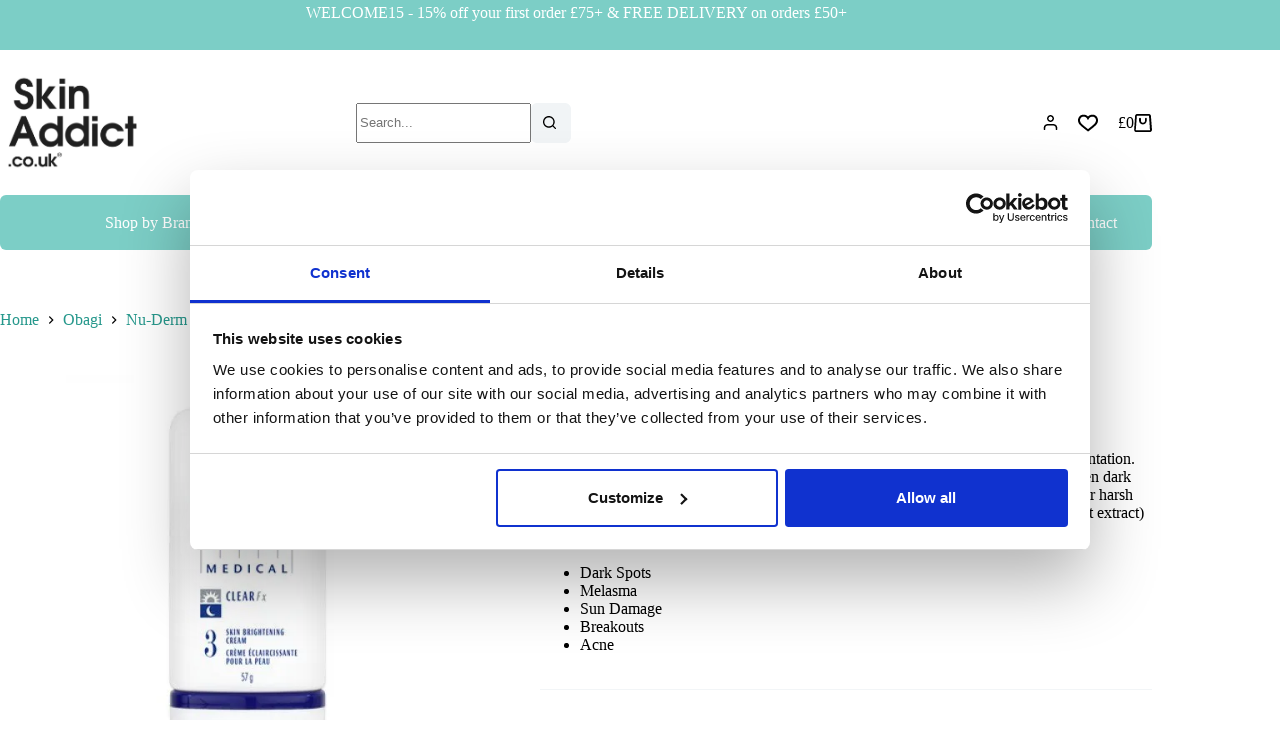

--- FILE ---
content_type: text/html; charset=UTF-8
request_url: https://skinaddict.co.uk/product/obagi-nu-derm-clear-fx-57g/
body_size: 66560
content:
<!doctype html>
<html lang="en-GB" prefix="og: https://ogp.me/ns#">
<head>
	
	<meta charset="UTF-8">
	<meta name="viewport" content="width=device-width, initial-scale=1, maximum-scale=5, viewport-fit=cover">
	<link rel="profile" href="https://gmpg.org/xfn/11">

	<script type="text/javascript"
		id="Cookiebot"
		src="https://consent.cookiebot.com/uc.js"
		data-implementation="wp"
		data-cbid="2fe67b1a-a200-4b03-89e0-06f7f59f3ce2"
						data-culture="EN"
				data-blockingmode="auto"
	></script>

        <script type="application/javascript" style="display:none">
            /* <![CDATA[ */
            window.pysWooProductData = window.pysWooProductData || [];
                        window.pysWooProductData[26250] = {"facebook":{"delay":0,"type":"static","name":"AddToCart","eventID":"dc24aed6-ea2f-44c9-8221-ab72de8f8b2e","pixelIds":["498881408479480"],"params":{"content_type":"product","content_ids":["26250"],"contents":[{"id":"26250","quantity":1}],"tags":"Ageing, Normal to dry, Pigmentation, Sensitive","content_name":"Obagi Nu-Derm Clear Fx 57g","category_name":"Nu-Derm FX","value":"121","currency":"GBP"},"e_id":"woo_add_to_cart_on_button_click","ids":[],"hasTimeWindow":false,"timeWindow":0,"woo_order":"","edd_order":""},"ga":{"delay":0,"type":"static","unify":true,"trackingIds":["G-LDFSWZ2NM2","AW-781767503\/LYC9CP7o05YaEM-m4_QC"],"name":"add_to_cart","params":{"event_category":"ecommerce","currency":"GBP","items":[{"item_id":"26250","item_name":"Obagi Nu-Derm Clear Fx 57g","quantity":1,"price":"121","affiliation":"SkinAddict","item_category":"Nu-Derm FX","id":"26250","google_business_vertical":"retail"}],"value":"121","ecomm_prodid":"26250","ecomm_pagetype":"product","ecomm_totalvalue":"121"},"e_id":"woo_add_to_cart_on_button_click","ids":[],"hasTimeWindow":false,"timeWindow":0,"eventID":"","woo_order":"","edd_order":""},"google_ads":{"delay":0,"type":"static","conversion_ids":["AW-781767503"],"ids":["AW-781767503\/LYC9CP7o05YaEM-m4_QC"],"name":"add_to_cart","params":{"ecomm_prodid":"26250","ecomm_pagetype":"product","event_category":"ecommerce","currency":"GBP","value":"121","items":[{"id":"26250","google_business_vertical":"retail"}]},"e_id":"woo_add_to_cart_on_button_click","hasTimeWindow":false,"timeWindow":0,"eventID":"","woo_order":"","edd_order":""},"gtm":{"delay":0,"type":"static","trackingIds":["GTM-MZGHWX5"],"name":"add_to_cart","params":{"triggerType":{"type":"ecommerce"},"event_category":"ecommerce","ecommerce":{"currency":"GBP","items":[{"item_id":"26250","item_name":"Obagi Nu-Derm Clear Fx 57g","quantity":1,"price":"121","affiliation":"SkinAddict","item_category":"Nu-Derm FX"}],"value":"121","ecomm_prodid":"26250","ecomm_pagetype":"cart","ecomm_totalvalue":"121"}},"e_id":"woo_add_to_cart_on_button_click","ids":[],"hasTimeWindow":false,"timeWindow":0,"eventID":"","woo_order":"","edd_order":""}};
                        /* ]]> */
        </script>

        <!-- Google tag (gtag.js) consent mode dataLayer added by Site Kit -->
<script id="google_gtagjs-js-consent-mode-data-layer">
window.dataLayerPYS = window.dataLayerPYS || [];function gtag(){dataLayerPYS.push(arguments);}
gtag('consent', 'default', {"ad_personalization":"denied","ad_storage":"denied","ad_user_data":"denied","analytics_storage":"denied","functionality_storage":"denied","security_storage":"denied","personalization_storage":"denied","region":["AT","BE","BG","CH","CY","CZ","DE","DK","EE","ES","FI","FR","GB","GR","HR","HU","IE","IS","IT","LI","LT","LU","LV","MT","NL","NO","PL","PT","RO","SE","SI","SK"],"wait_for_update":500});
window._googlesitekitConsentCategoryMap = {"statistics":["analytics_storage"],"marketing":["ad_storage","ad_user_data","ad_personalization"],"functional":["functionality_storage","security_storage"],"preferences":["personalization_storage"]};
window._googlesitekitConsents = {"ad_personalization":"denied","ad_storage":"denied","ad_user_data":"denied","analytics_storage":"denied","functionality_storage":"denied","security_storage":"denied","personalization_storage":"denied","region":["AT","BE","BG","CH","CY","CZ","DE","DK","EE","ES","FI","FR","GB","GR","HR","HU","IE","IS","IT","LI","LT","LU","LV","MT","NL","NO","PL","PT","RO","SE","SI","SK"],"wait_for_update":500};
</script>
<!-- End Google tag (gtag.js) consent mode dataLayer added by Site Kit -->

<!-- Google Tag Manager by PYS -->
    <script data-cfasync="false" data-pagespeed-no-defer>
	    window.dataLayerPYS = window.dataLayerPYS || [];
	</script>
<!-- End Google Tag Manager by PYS -->
<!-- Google Tag Manager by PYS -->
<script data-cfasync="false" data-pagespeed-no-defer>
	var pys_datalayer_name = "dataLayer";
	window.dataLayerPYS = window.dataLayerPYS || [];</script> 
<!-- End Google Tag Manager by PYS -->
<!-- Search Engine Optimization by Rank Math PRO - https://rankmath.com/ -->
<title>Buy Obagi Nu-Derm Clear Fx 57g – Shop Official</title>
<meta name="description" content="Get Obagi Nu-Derm Clear Fx 57g (2 oz). Advanced brightening formula with Arbutin to improve skin clarity. Limited stock – order now online."/>
<meta name="robots" content="follow, index, max-snippet:-1, max-video-preview:-1, max-image-preview:large"/>
<link rel="canonical" href="https://skinaddict.co.uk/product/obagi-nu-derm-clear-fx-57g/" />
<meta property="og:locale" content="en_GB" />
<meta property="og:type" content="product" />
<meta property="og:title" content="Buy Obagi Nu-Derm Clear Fx 57g – Shop Official" />
<meta property="og:description" content="Get Obagi Nu-Derm Clear Fx 57g (2 oz). Advanced brightening formula with Arbutin to improve skin clarity. Limited stock – order now online." />
<meta property="og:url" content="https://skinaddict.co.uk/product/obagi-nu-derm-clear-fx-57g/" />
<meta property="og:site_name" content="SkinAddict" />
<meta property="og:updated_time" content="2025-10-17T12:41:57+00:00" />
<meta property="og:image" content="https://skinaddict.co.uk/wp-content/uploads/2020/05/01_Obagi_Clear_FX-600x600-1.jpg" />
<meta property="og:image:secure_url" content="https://skinaddict.co.uk/wp-content/uploads/2020/05/01_Obagi_Clear_FX-600x600-1.jpg" />
<meta property="og:image:width" content="600" />
<meta property="og:image:height" content="600" />
<meta property="og:image:alt" content="Obagi Nu-Derm 3 Fx Clear Arbutin Cream 57g" />
<meta property="og:image:type" content="image/jpeg" />
<meta property="product:price:amount" content="121" />
<meta property="product:price:currency" content="GBP" />
<meta property="product:availability" content="instock" />
<meta property="product:retailer_item_id" content="obagi-nu-derm-clear-fx-57g" />
<meta name="twitter:card" content="summary_large_image" />
<meta name="twitter:title" content="Buy Obagi Nu-Derm Clear Fx 57g – Shop Official" />
<meta name="twitter:description" content="Get Obagi Nu-Derm Clear Fx 57g (2 oz). Advanced brightening formula with Arbutin to improve skin clarity. Limited stock – order now online." />
<meta name="twitter:image" content="https://skinaddict.co.uk/wp-content/uploads/2020/05/01_Obagi_Clear_FX-600x600-1.jpg" />
<meta name="twitter:label1" content="Price" />
<meta name="twitter:data1" content="&pound;121" />
<meta name="twitter:label2" content="Availability" />
<meta name="twitter:data2" content="In stock" />
<script type="application/ld+json" class="rank-math-schema-pro">{"@context":"https://schema.org","@graph":[{"@type":"Organization","@id":"https://skinaddict.co.uk/#organization","name":"Skin Addict","url":"https://skinaddict.co.uk","logo":{"@type":"ImageObject","@id":"https://skinaddict.co.uk/#logo","url":"https://skinaddict.co.uk/wp-content/uploads/2025/09/logo_new-150x150.jpeg","contentUrl":"https://skinaddict.co.uk/wp-content/uploads/2025/09/logo_new-150x150.jpeg","caption":"SkinAddict","inLanguage":"en-GB"}},{"@type":"WebSite","@id":"https://skinaddict.co.uk/#website","url":"https://skinaddict.co.uk","name":"SkinAddict","publisher":{"@id":"https://skinaddict.co.uk/#organization"},"inLanguage":"en-GB"},{"@type":"ImageObject","@id":"https://skinaddict.co.uk/wp-content/uploads/2020/05/01_Obagi_Clear_FX-600x600-1.jpg","url":"https://skinaddict.co.uk/wp-content/uploads/2020/05/01_Obagi_Clear_FX-600x600-1.jpg","width":"600","height":"600","caption":"Obagi Nu-Derm 3 Fx Clear Arbutin Cream 57g","inLanguage":"en-GB"},{"@type":"BreadcrumbList","@id":"https://skinaddict.co.uk/product/obagi-nu-derm-clear-fx-57g/#breadcrumb","itemListElement":[{"@type":"ListItem","position":"1","item":{"@id":"https://skinaddict.co.uk","name":"Home"}},{"@type":"ListItem","position":"2","item":{"@id":"https://skinaddict.co.uk/product/obagi-nu-derm-clear-fx-57g/","name":"Obagi Nu-Derm Clear Fx 57g"}}]},{"@type":"ItemPage","@id":"https://skinaddict.co.uk/product/obagi-nu-derm-clear-fx-57g/#webpage","url":"https://skinaddict.co.uk/product/obagi-nu-derm-clear-fx-57g/","name":"Buy Obagi Nu-Derm Clear Fx 57g \u2013 Shop Official","datePublished":"2020-05-26T10:41:40+00:00","dateModified":"2025-10-17T12:41:57+00:00","isPartOf":{"@id":"https://skinaddict.co.uk/#website"},"primaryImageOfPage":{"@id":"https://skinaddict.co.uk/wp-content/uploads/2020/05/01_Obagi_Clear_FX-600x600-1.jpg"},"inLanguage":"en-GB","breadcrumb":{"@id":"https://skinaddict.co.uk/product/obagi-nu-derm-clear-fx-57g/#breadcrumb"}},{"@type":"Product","name":"Buy Obagi Nu-Derm Clear Fx 57g \u2013 Shop Official","description":"Get Obagi Nu-Derm Clear Fx 57g (2 oz). Advanced brightening formula with Arbutin to improve skin clarity. Limited stock \u2013 order now online.","sku":"obagi-nu-derm-clear-fx-57g","category":"Obagi &gt; Nu-Derm FX","mainEntityOfPage":{"@id":"https://skinaddict.co.uk/product/obagi-nu-derm-clear-fx-57g/#webpage"},"image":[{"@type":"ImageObject","url":"https://skinaddict.co.uk/wp-content/uploads/2020/05/01_Obagi_Clear_FX-600x600-1.jpg","height":"600","width":"600"}],"offers":{"@type":"Offer","price":"121","priceCurrency":"GBP","priceValidUntil":"2027-12-31","availability":"http://schema.org/InStock","itemCondition":"NewCondition","url":"https://skinaddict.co.uk/product/obagi-nu-derm-clear-fx-57g/","seller":{"@type":"Organization","@id":"https://skinaddict.co.uk/","name":"SkinAddict","url":"https://skinaddict.co.uk","logo":""},"priceSpecification":{"price":"121","priceCurrency":"GBP","valueAddedTaxIncluded":"true"}},"@id":"https://skinaddict.co.uk/product/obagi-nu-derm-clear-fx-57g/#richSnippet"}]}</script>
<!-- /Rank Math WordPress SEO plugin -->

<script type='application/javascript' id='pys-version-script'>console.log('PixelYourSite PRO version 12.3.5.1');</script>
<link rel='dns-prefetch' href='//www.googletagmanager.com' />
<link rel="alternate" type="application/rss+xml" title="SkinAddict &raquo; Feed" href="https://skinaddict.co.uk/feed/" />
<link rel="alternate" type="application/rss+xml" title="SkinAddict &raquo; Comments Feed" href="https://skinaddict.co.uk/comments/feed/" />
<link rel="alternate" title="oEmbed (JSON)" type="application/json+oembed" href="https://skinaddict.co.uk/wp-json/oembed/1.0/embed?url=https%3A%2F%2Fskinaddict.co.uk%2Fproduct%2Fobagi-nu-derm-clear-fx-57g%2F" />
<link rel="alternate" title="oEmbed (XML)" type="text/xml+oembed" href="https://skinaddict.co.uk/wp-json/oembed/1.0/embed?url=https%3A%2F%2Fskinaddict.co.uk%2Fproduct%2Fobagi-nu-derm-clear-fx-57g%2F&#038;format=xml" />
		<style id="content-control-block-styles">
			@media (max-width: 640px) {
	.cc-hide-on-mobile {
		display: none !important;
	}
}
@media (min-width: 641px) and (max-width: 920px) {
	.cc-hide-on-tablet {
		display: none !important;
	}
}
@media (min-width: 921px) and (max-width: 1440px) {
	.cc-hide-on-desktop {
		display: none !important;
	}
}		</style>
		<style id='wp-img-auto-sizes-contain-inline-css'>
img:is([sizes=auto i],[sizes^="auto," i]){contain-intrinsic-size:3000px 1500px}
/*# sourceURL=wp-img-auto-sizes-contain-inline-css */
</style>

<link rel='stylesheet' id='blocksy-dynamic-global-css' href='https://skinaddict.co.uk/wp-content/uploads/blocksy/css/global.css?ver=99711' media='all' />
<link rel='stylesheet' id='wc-blocks-integration-css' href='https://skinaddict.co.uk/wp-content/plugins/woocommerce-subscriptions/vendor/woocommerce/subscriptions-core/build/index.css?ver=7.7.2' media='all' />
<link rel='stylesheet' id='wp-block-library-css' href='https://skinaddict.co.uk/wp-includes/css/dist/block-library/style.min.css?ver=6.9' media='all' />
<link rel='stylesheet' id='content-control-block-styles-css' href='https://skinaddict.co.uk/wp-content/plugins/content-control/dist/style-block-editor.css?ver=2.6.5' media='all' />
<style id='global-styles-inline-css'>
:root{--wp--preset--aspect-ratio--square: 1;--wp--preset--aspect-ratio--4-3: 4/3;--wp--preset--aspect-ratio--3-4: 3/4;--wp--preset--aspect-ratio--3-2: 3/2;--wp--preset--aspect-ratio--2-3: 2/3;--wp--preset--aspect-ratio--16-9: 16/9;--wp--preset--aspect-ratio--9-16: 9/16;--wp--preset--color--black: #000000;--wp--preset--color--cyan-bluish-gray: #abb8c3;--wp--preset--color--white: #ffffff;--wp--preset--color--pale-pink: #f78da7;--wp--preset--color--vivid-red: #cf2e2e;--wp--preset--color--luminous-vivid-orange: #ff6900;--wp--preset--color--luminous-vivid-amber: #fcb900;--wp--preset--color--light-green-cyan: #7bdcb5;--wp--preset--color--vivid-green-cyan: #00d084;--wp--preset--color--pale-cyan-blue: #8ed1fc;--wp--preset--color--vivid-cyan-blue: #0693e3;--wp--preset--color--vivid-purple: #9b51e0;--wp--preset--color--palette-color-1: var(--theme-palette-color-1, #A7A9AC);--wp--preset--color--palette-color-2: var(--theme-palette-color-2, #484848);--wp--preset--color--palette-color-3: var(--theme-palette-color-3, #000000);--wp--preset--color--palette-color-4: var(--theme-palette-color-4, #7CCEC6);--wp--preset--color--palette-color-5: var(--theme-palette-color-5, #e1e8ed);--wp--preset--color--palette-color-6: var(--theme-palette-color-6, #f2f5f7);--wp--preset--color--palette-color-7: var(--theme-palette-color-7, #FAFBFC);--wp--preset--color--palette-color-8: var(--theme-palette-color-8, #ffffff);--wp--preset--gradient--vivid-cyan-blue-to-vivid-purple: linear-gradient(135deg,rgb(6,147,227) 0%,rgb(155,81,224) 100%);--wp--preset--gradient--light-green-cyan-to-vivid-green-cyan: linear-gradient(135deg,rgb(122,220,180) 0%,rgb(0,208,130) 100%);--wp--preset--gradient--luminous-vivid-amber-to-luminous-vivid-orange: linear-gradient(135deg,rgb(252,185,0) 0%,rgb(255,105,0) 100%);--wp--preset--gradient--luminous-vivid-orange-to-vivid-red: linear-gradient(135deg,rgb(255,105,0) 0%,rgb(207,46,46) 100%);--wp--preset--gradient--very-light-gray-to-cyan-bluish-gray: linear-gradient(135deg,rgb(238,238,238) 0%,rgb(169,184,195) 100%);--wp--preset--gradient--cool-to-warm-spectrum: linear-gradient(135deg,rgb(74,234,220) 0%,rgb(151,120,209) 20%,rgb(207,42,186) 40%,rgb(238,44,130) 60%,rgb(251,105,98) 80%,rgb(254,248,76) 100%);--wp--preset--gradient--blush-light-purple: linear-gradient(135deg,rgb(255,206,236) 0%,rgb(152,150,240) 100%);--wp--preset--gradient--blush-bordeaux: linear-gradient(135deg,rgb(254,205,165) 0%,rgb(254,45,45) 50%,rgb(107,0,62) 100%);--wp--preset--gradient--luminous-dusk: linear-gradient(135deg,rgb(255,203,112) 0%,rgb(199,81,192) 50%,rgb(65,88,208) 100%);--wp--preset--gradient--pale-ocean: linear-gradient(135deg,rgb(255,245,203) 0%,rgb(182,227,212) 50%,rgb(51,167,181) 100%);--wp--preset--gradient--electric-grass: linear-gradient(135deg,rgb(202,248,128) 0%,rgb(113,206,126) 100%);--wp--preset--gradient--midnight: linear-gradient(135deg,rgb(2,3,129) 0%,rgb(40,116,252) 100%);--wp--preset--gradient--juicy-peach: linear-gradient(to right, #ffecd2 0%, #fcb69f 100%);--wp--preset--gradient--young-passion: linear-gradient(to right, #ff8177 0%, #ff867a 0%, #ff8c7f 21%, #f99185 52%, #cf556c 78%, #b12a5b 100%);--wp--preset--gradient--true-sunset: linear-gradient(to right, #fa709a 0%, #fee140 100%);--wp--preset--gradient--morpheus-den: linear-gradient(to top, #30cfd0 0%, #330867 100%);--wp--preset--gradient--plum-plate: linear-gradient(135deg, #667eea 0%, #764ba2 100%);--wp--preset--gradient--aqua-splash: linear-gradient(15deg, #13547a 0%, #80d0c7 100%);--wp--preset--gradient--love-kiss: linear-gradient(to top, #ff0844 0%, #ffb199 100%);--wp--preset--gradient--new-retrowave: linear-gradient(to top, #3b41c5 0%, #a981bb 49%, #ffc8a9 100%);--wp--preset--gradient--plum-bath: linear-gradient(to top, #cc208e 0%, #6713d2 100%);--wp--preset--gradient--high-flight: linear-gradient(to right, #0acffe 0%, #495aff 100%);--wp--preset--gradient--teen-party: linear-gradient(-225deg, #FF057C 0%, #8D0B93 50%, #321575 100%);--wp--preset--gradient--fabled-sunset: linear-gradient(-225deg, #231557 0%, #44107A 29%, #FF1361 67%, #FFF800 100%);--wp--preset--gradient--arielle-smile: radial-gradient(circle 248px at center, #16d9e3 0%, #30c7ec 47%, #46aef7 100%);--wp--preset--gradient--itmeo-branding: linear-gradient(180deg, #2af598 0%, #009efd 100%);--wp--preset--gradient--deep-blue: linear-gradient(to right, #6a11cb 0%, #2575fc 100%);--wp--preset--gradient--strong-bliss: linear-gradient(to right, #f78ca0 0%, #f9748f 19%, #fd868c 60%, #fe9a8b 100%);--wp--preset--gradient--sweet-period: linear-gradient(to top, #3f51b1 0%, #5a55ae 13%, #7b5fac 25%, #8f6aae 38%, #a86aa4 50%, #cc6b8e 62%, #f18271 75%, #f3a469 87%, #f7c978 100%);--wp--preset--gradient--purple-division: linear-gradient(to top, #7028e4 0%, #e5b2ca 100%);--wp--preset--gradient--cold-evening: linear-gradient(to top, #0c3483 0%, #a2b6df 100%, #6b8cce 100%, #a2b6df 100%);--wp--preset--gradient--mountain-rock: linear-gradient(to right, #868f96 0%, #596164 100%);--wp--preset--gradient--desert-hump: linear-gradient(to top, #c79081 0%, #dfa579 100%);--wp--preset--gradient--ethernal-constance: linear-gradient(to top, #09203f 0%, #537895 100%);--wp--preset--gradient--happy-memories: linear-gradient(-60deg, #ff5858 0%, #f09819 100%);--wp--preset--gradient--grown-early: linear-gradient(to top, #0ba360 0%, #3cba92 100%);--wp--preset--gradient--morning-salad: linear-gradient(-225deg, #B7F8DB 0%, #50A7C2 100%);--wp--preset--gradient--night-call: linear-gradient(-225deg, #AC32E4 0%, #7918F2 48%, #4801FF 100%);--wp--preset--gradient--mind-crawl: linear-gradient(-225deg, #473B7B 0%, #3584A7 51%, #30D2BE 100%);--wp--preset--gradient--angel-care: linear-gradient(-225deg, #FFE29F 0%, #FFA99F 48%, #FF719A 100%);--wp--preset--gradient--juicy-cake: linear-gradient(to top, #e14fad 0%, #f9d423 100%);--wp--preset--gradient--rich-metal: linear-gradient(to right, #d7d2cc 0%, #304352 100%);--wp--preset--gradient--mole-hall: linear-gradient(-20deg, #616161 0%, #9bc5c3 100%);--wp--preset--gradient--cloudy-knoxville: linear-gradient(120deg, #fdfbfb 0%, #ebedee 100%);--wp--preset--gradient--soft-grass: linear-gradient(to top, #c1dfc4 0%, #deecdd 100%);--wp--preset--gradient--saint-petersburg: linear-gradient(135deg, #f5f7fa 0%, #c3cfe2 100%);--wp--preset--gradient--everlasting-sky: linear-gradient(135deg, #fdfcfb 0%, #e2d1c3 100%);--wp--preset--gradient--kind-steel: linear-gradient(-20deg, #e9defa 0%, #fbfcdb 100%);--wp--preset--gradient--over-sun: linear-gradient(60deg, #abecd6 0%, #fbed96 100%);--wp--preset--gradient--premium-white: linear-gradient(to top, #d5d4d0 0%, #d5d4d0 1%, #eeeeec 31%, #efeeec 75%, #e9e9e7 100%);--wp--preset--gradient--clean-mirror: linear-gradient(45deg, #93a5cf 0%, #e4efe9 100%);--wp--preset--gradient--wild-apple: linear-gradient(to top, #d299c2 0%, #fef9d7 100%);--wp--preset--gradient--snow-again: linear-gradient(to top, #e6e9f0 0%, #eef1f5 100%);--wp--preset--gradient--confident-cloud: linear-gradient(to top, #dad4ec 0%, #dad4ec 1%, #f3e7e9 100%);--wp--preset--gradient--glass-water: linear-gradient(to top, #dfe9f3 0%, white 100%);--wp--preset--gradient--perfect-white: linear-gradient(-225deg, #E3FDF5 0%, #FFE6FA 100%);--wp--preset--font-size--small: 13px;--wp--preset--font-size--medium: 20px;--wp--preset--font-size--large: clamp(22px, 1.375rem + ((1vw - 3.2px) * 0.625), 30px);--wp--preset--font-size--x-large: clamp(30px, 1.875rem + ((1vw - 3.2px) * 1.563), 50px);--wp--preset--font-size--xx-large: clamp(45px, 2.813rem + ((1vw - 3.2px) * 2.734), 80px);--wp--preset--font-family--dm-sans: DM Sans;--wp--preset--spacing--20: 0.44rem;--wp--preset--spacing--30: 0.67rem;--wp--preset--spacing--40: 1rem;--wp--preset--spacing--50: 1.5rem;--wp--preset--spacing--60: 2.25rem;--wp--preset--spacing--70: 3.38rem;--wp--preset--spacing--80: 5.06rem;--wp--preset--shadow--natural: 6px 6px 9px rgba(0, 0, 0, 0.2);--wp--preset--shadow--deep: 12px 12px 50px rgba(0, 0, 0, 0.4);--wp--preset--shadow--sharp: 6px 6px 0px rgba(0, 0, 0, 0.2);--wp--preset--shadow--outlined: 6px 6px 0px -3px rgb(255, 255, 255), 6px 6px rgb(0, 0, 0);--wp--preset--shadow--crisp: 6px 6px 0px rgb(0, 0, 0);}:root { --wp--style--global--content-size: var(--theme-block-max-width);--wp--style--global--wide-size: var(--theme-block-wide-max-width); }:where(body) { margin: 0; }.wp-site-blocks > .alignleft { float: left; margin-right: 2em; }.wp-site-blocks > .alignright { float: right; margin-left: 2em; }.wp-site-blocks > .aligncenter { justify-content: center; margin-left: auto; margin-right: auto; }:where(.wp-site-blocks) > * { margin-block-start: var(--theme-content-spacing); margin-block-end: 0; }:where(.wp-site-blocks) > :first-child { margin-block-start: 0; }:where(.wp-site-blocks) > :last-child { margin-block-end: 0; }:root { --wp--style--block-gap: var(--theme-content-spacing); }:root :where(.is-layout-flow) > :first-child{margin-block-start: 0;}:root :where(.is-layout-flow) > :last-child{margin-block-end: 0;}:root :where(.is-layout-flow) > *{margin-block-start: var(--theme-content-spacing);margin-block-end: 0;}:root :where(.is-layout-constrained) > :first-child{margin-block-start: 0;}:root :where(.is-layout-constrained) > :last-child{margin-block-end: 0;}:root :where(.is-layout-constrained) > *{margin-block-start: var(--theme-content-spacing);margin-block-end: 0;}:root :where(.is-layout-flex){gap: var(--theme-content-spacing);}:root :where(.is-layout-grid){gap: var(--theme-content-spacing);}.is-layout-flow > .alignleft{float: left;margin-inline-start: 0;margin-inline-end: 2em;}.is-layout-flow > .alignright{float: right;margin-inline-start: 2em;margin-inline-end: 0;}.is-layout-flow > .aligncenter{margin-left: auto !important;margin-right: auto !important;}.is-layout-constrained > .alignleft{float: left;margin-inline-start: 0;margin-inline-end: 2em;}.is-layout-constrained > .alignright{float: right;margin-inline-start: 2em;margin-inline-end: 0;}.is-layout-constrained > .aligncenter{margin-left: auto !important;margin-right: auto !important;}.is-layout-constrained > :where(:not(.alignleft):not(.alignright):not(.alignfull)){max-width: var(--wp--style--global--content-size);margin-left: auto !important;margin-right: auto !important;}.is-layout-constrained > .alignwide{max-width: var(--wp--style--global--wide-size);}body .is-layout-flex{display: flex;}.is-layout-flex{flex-wrap: wrap;align-items: center;}.is-layout-flex > :is(*, div){margin: 0;}body .is-layout-grid{display: grid;}.is-layout-grid > :is(*, div){margin: 0;}body{padding-top: 0px;padding-right: 0px;padding-bottom: 0px;padding-left: 0px;}:root :where(.wp-element-button, .wp-block-button__link){font-style: inherit;font-weight: inherit;letter-spacing: inherit;text-transform: inherit;}.has-black-color{color: var(--wp--preset--color--black) !important;}.has-cyan-bluish-gray-color{color: var(--wp--preset--color--cyan-bluish-gray) !important;}.has-white-color{color: var(--wp--preset--color--white) !important;}.has-pale-pink-color{color: var(--wp--preset--color--pale-pink) !important;}.has-vivid-red-color{color: var(--wp--preset--color--vivid-red) !important;}.has-luminous-vivid-orange-color{color: var(--wp--preset--color--luminous-vivid-orange) !important;}.has-luminous-vivid-amber-color{color: var(--wp--preset--color--luminous-vivid-amber) !important;}.has-light-green-cyan-color{color: var(--wp--preset--color--light-green-cyan) !important;}.has-vivid-green-cyan-color{color: var(--wp--preset--color--vivid-green-cyan) !important;}.has-pale-cyan-blue-color{color: var(--wp--preset--color--pale-cyan-blue) !important;}.has-vivid-cyan-blue-color{color: var(--wp--preset--color--vivid-cyan-blue) !important;}.has-vivid-purple-color{color: var(--wp--preset--color--vivid-purple) !important;}.has-palette-color-1-color{color: var(--wp--preset--color--palette-color-1) !important;}.has-palette-color-2-color{color: var(--wp--preset--color--palette-color-2) !important;}.has-palette-color-3-color{color: var(--wp--preset--color--palette-color-3) !important;}.has-palette-color-4-color{color: var(--wp--preset--color--palette-color-4) !important;}.has-palette-color-5-color{color: var(--wp--preset--color--palette-color-5) !important;}.has-palette-color-6-color{color: var(--wp--preset--color--palette-color-6) !important;}.has-palette-color-7-color{color: var(--wp--preset--color--palette-color-7) !important;}.has-palette-color-8-color{color: var(--wp--preset--color--palette-color-8) !important;}.has-black-background-color{background-color: var(--wp--preset--color--black) !important;}.has-cyan-bluish-gray-background-color{background-color: var(--wp--preset--color--cyan-bluish-gray) !important;}.has-white-background-color{background-color: var(--wp--preset--color--white) !important;}.has-pale-pink-background-color{background-color: var(--wp--preset--color--pale-pink) !important;}.has-vivid-red-background-color{background-color: var(--wp--preset--color--vivid-red) !important;}.has-luminous-vivid-orange-background-color{background-color: var(--wp--preset--color--luminous-vivid-orange) !important;}.has-luminous-vivid-amber-background-color{background-color: var(--wp--preset--color--luminous-vivid-amber) !important;}.has-light-green-cyan-background-color{background-color: var(--wp--preset--color--light-green-cyan) !important;}.has-vivid-green-cyan-background-color{background-color: var(--wp--preset--color--vivid-green-cyan) !important;}.has-pale-cyan-blue-background-color{background-color: var(--wp--preset--color--pale-cyan-blue) !important;}.has-vivid-cyan-blue-background-color{background-color: var(--wp--preset--color--vivid-cyan-blue) !important;}.has-vivid-purple-background-color{background-color: var(--wp--preset--color--vivid-purple) !important;}.has-palette-color-1-background-color{background-color: var(--wp--preset--color--palette-color-1) !important;}.has-palette-color-2-background-color{background-color: var(--wp--preset--color--palette-color-2) !important;}.has-palette-color-3-background-color{background-color: var(--wp--preset--color--palette-color-3) !important;}.has-palette-color-4-background-color{background-color: var(--wp--preset--color--palette-color-4) !important;}.has-palette-color-5-background-color{background-color: var(--wp--preset--color--palette-color-5) !important;}.has-palette-color-6-background-color{background-color: var(--wp--preset--color--palette-color-6) !important;}.has-palette-color-7-background-color{background-color: var(--wp--preset--color--palette-color-7) !important;}.has-palette-color-8-background-color{background-color: var(--wp--preset--color--palette-color-8) !important;}.has-black-border-color{border-color: var(--wp--preset--color--black) !important;}.has-cyan-bluish-gray-border-color{border-color: var(--wp--preset--color--cyan-bluish-gray) !important;}.has-white-border-color{border-color: var(--wp--preset--color--white) !important;}.has-pale-pink-border-color{border-color: var(--wp--preset--color--pale-pink) !important;}.has-vivid-red-border-color{border-color: var(--wp--preset--color--vivid-red) !important;}.has-luminous-vivid-orange-border-color{border-color: var(--wp--preset--color--luminous-vivid-orange) !important;}.has-luminous-vivid-amber-border-color{border-color: var(--wp--preset--color--luminous-vivid-amber) !important;}.has-light-green-cyan-border-color{border-color: var(--wp--preset--color--light-green-cyan) !important;}.has-vivid-green-cyan-border-color{border-color: var(--wp--preset--color--vivid-green-cyan) !important;}.has-pale-cyan-blue-border-color{border-color: var(--wp--preset--color--pale-cyan-blue) !important;}.has-vivid-cyan-blue-border-color{border-color: var(--wp--preset--color--vivid-cyan-blue) !important;}.has-vivid-purple-border-color{border-color: var(--wp--preset--color--vivid-purple) !important;}.has-palette-color-1-border-color{border-color: var(--wp--preset--color--palette-color-1) !important;}.has-palette-color-2-border-color{border-color: var(--wp--preset--color--palette-color-2) !important;}.has-palette-color-3-border-color{border-color: var(--wp--preset--color--palette-color-3) !important;}.has-palette-color-4-border-color{border-color: var(--wp--preset--color--palette-color-4) !important;}.has-palette-color-5-border-color{border-color: var(--wp--preset--color--palette-color-5) !important;}.has-palette-color-6-border-color{border-color: var(--wp--preset--color--palette-color-6) !important;}.has-palette-color-7-border-color{border-color: var(--wp--preset--color--palette-color-7) !important;}.has-palette-color-8-border-color{border-color: var(--wp--preset--color--palette-color-8) !important;}.has-vivid-cyan-blue-to-vivid-purple-gradient-background{background: var(--wp--preset--gradient--vivid-cyan-blue-to-vivid-purple) !important;}.has-light-green-cyan-to-vivid-green-cyan-gradient-background{background: var(--wp--preset--gradient--light-green-cyan-to-vivid-green-cyan) !important;}.has-luminous-vivid-amber-to-luminous-vivid-orange-gradient-background{background: var(--wp--preset--gradient--luminous-vivid-amber-to-luminous-vivid-orange) !important;}.has-luminous-vivid-orange-to-vivid-red-gradient-background{background: var(--wp--preset--gradient--luminous-vivid-orange-to-vivid-red) !important;}.has-very-light-gray-to-cyan-bluish-gray-gradient-background{background: var(--wp--preset--gradient--very-light-gray-to-cyan-bluish-gray) !important;}.has-cool-to-warm-spectrum-gradient-background{background: var(--wp--preset--gradient--cool-to-warm-spectrum) !important;}.has-blush-light-purple-gradient-background{background: var(--wp--preset--gradient--blush-light-purple) !important;}.has-blush-bordeaux-gradient-background{background: var(--wp--preset--gradient--blush-bordeaux) !important;}.has-luminous-dusk-gradient-background{background: var(--wp--preset--gradient--luminous-dusk) !important;}.has-pale-ocean-gradient-background{background: var(--wp--preset--gradient--pale-ocean) !important;}.has-electric-grass-gradient-background{background: var(--wp--preset--gradient--electric-grass) !important;}.has-midnight-gradient-background{background: var(--wp--preset--gradient--midnight) !important;}.has-juicy-peach-gradient-background{background: var(--wp--preset--gradient--juicy-peach) !important;}.has-young-passion-gradient-background{background: var(--wp--preset--gradient--young-passion) !important;}.has-true-sunset-gradient-background{background: var(--wp--preset--gradient--true-sunset) !important;}.has-morpheus-den-gradient-background{background: var(--wp--preset--gradient--morpheus-den) !important;}.has-plum-plate-gradient-background{background: var(--wp--preset--gradient--plum-plate) !important;}.has-aqua-splash-gradient-background{background: var(--wp--preset--gradient--aqua-splash) !important;}.has-love-kiss-gradient-background{background: var(--wp--preset--gradient--love-kiss) !important;}.has-new-retrowave-gradient-background{background: var(--wp--preset--gradient--new-retrowave) !important;}.has-plum-bath-gradient-background{background: var(--wp--preset--gradient--plum-bath) !important;}.has-high-flight-gradient-background{background: var(--wp--preset--gradient--high-flight) !important;}.has-teen-party-gradient-background{background: var(--wp--preset--gradient--teen-party) !important;}.has-fabled-sunset-gradient-background{background: var(--wp--preset--gradient--fabled-sunset) !important;}.has-arielle-smile-gradient-background{background: var(--wp--preset--gradient--arielle-smile) !important;}.has-itmeo-branding-gradient-background{background: var(--wp--preset--gradient--itmeo-branding) !important;}.has-deep-blue-gradient-background{background: var(--wp--preset--gradient--deep-blue) !important;}.has-strong-bliss-gradient-background{background: var(--wp--preset--gradient--strong-bliss) !important;}.has-sweet-period-gradient-background{background: var(--wp--preset--gradient--sweet-period) !important;}.has-purple-division-gradient-background{background: var(--wp--preset--gradient--purple-division) !important;}.has-cold-evening-gradient-background{background: var(--wp--preset--gradient--cold-evening) !important;}.has-mountain-rock-gradient-background{background: var(--wp--preset--gradient--mountain-rock) !important;}.has-desert-hump-gradient-background{background: var(--wp--preset--gradient--desert-hump) !important;}.has-ethernal-constance-gradient-background{background: var(--wp--preset--gradient--ethernal-constance) !important;}.has-happy-memories-gradient-background{background: var(--wp--preset--gradient--happy-memories) !important;}.has-grown-early-gradient-background{background: var(--wp--preset--gradient--grown-early) !important;}.has-morning-salad-gradient-background{background: var(--wp--preset--gradient--morning-salad) !important;}.has-night-call-gradient-background{background: var(--wp--preset--gradient--night-call) !important;}.has-mind-crawl-gradient-background{background: var(--wp--preset--gradient--mind-crawl) !important;}.has-angel-care-gradient-background{background: var(--wp--preset--gradient--angel-care) !important;}.has-juicy-cake-gradient-background{background: var(--wp--preset--gradient--juicy-cake) !important;}.has-rich-metal-gradient-background{background: var(--wp--preset--gradient--rich-metal) !important;}.has-mole-hall-gradient-background{background: var(--wp--preset--gradient--mole-hall) !important;}.has-cloudy-knoxville-gradient-background{background: var(--wp--preset--gradient--cloudy-knoxville) !important;}.has-soft-grass-gradient-background{background: var(--wp--preset--gradient--soft-grass) !important;}.has-saint-petersburg-gradient-background{background: var(--wp--preset--gradient--saint-petersburg) !important;}.has-everlasting-sky-gradient-background{background: var(--wp--preset--gradient--everlasting-sky) !important;}.has-kind-steel-gradient-background{background: var(--wp--preset--gradient--kind-steel) !important;}.has-over-sun-gradient-background{background: var(--wp--preset--gradient--over-sun) !important;}.has-premium-white-gradient-background{background: var(--wp--preset--gradient--premium-white) !important;}.has-clean-mirror-gradient-background{background: var(--wp--preset--gradient--clean-mirror) !important;}.has-wild-apple-gradient-background{background: var(--wp--preset--gradient--wild-apple) !important;}.has-snow-again-gradient-background{background: var(--wp--preset--gradient--snow-again) !important;}.has-confident-cloud-gradient-background{background: var(--wp--preset--gradient--confident-cloud) !important;}.has-glass-water-gradient-background{background: var(--wp--preset--gradient--glass-water) !important;}.has-perfect-white-gradient-background{background: var(--wp--preset--gradient--perfect-white) !important;}.has-small-font-size{font-size: var(--wp--preset--font-size--small) !important;}.has-medium-font-size{font-size: var(--wp--preset--font-size--medium) !important;}.has-large-font-size{font-size: var(--wp--preset--font-size--large) !important;}.has-x-large-font-size{font-size: var(--wp--preset--font-size--x-large) !important;}.has-xx-large-font-size{font-size: var(--wp--preset--font-size--xx-large) !important;}.has-dm-sans-font-family{font-family: var(--wp--preset--font-family--dm-sans) !important;}
:root :where(.wp-block-pullquote){font-size: clamp(0.984em, 0.984rem + ((1vw - 0.2em) * 0.645), 1.5em);line-height: 1.6;}
/*# sourceURL=global-styles-inline-css */
</style>
<link rel='stylesheet' id='ct-main-styles-css' href='https://skinaddict.co.uk/wp-content/themes/blocksy/static/bundle/main.min.css?ver=2.1.23' media='all' />
<link rel='stylesheet' id='blocksy-ext-woocommerce-extra-styles-css' href='https://skinaddict.co.uk/wp-content/plugins/blocksy-companion-pro/framework/premium/extensions/woocommerce-extra/static/bundle/main.min.css?ver=2.1.23' media='all' />
<link rel='stylesheet' id='blocksy-ext-woocommerce-extra-additional-actions-styles-css' href='https://skinaddict.co.uk/wp-content/plugins/blocksy-companion-pro/framework/premium/extensions/woocommerce-extra/static/bundle/additional-actions.min.css?ver=2.1.23' media='all' />
<link rel='stylesheet' id='cancel-order-request-woocommerce-css' href='https://skinaddict.co.uk/wp-content/plugins/cancel-order-request-woocommerce/public/css/cancel-order-request-woocommerce-public.css?ver=1.3.4.21' media='all' />
<style id='cancel-order-request-woocommerce-inline-css'>

			.pi-options-button a, .pi-navigation-link a{
				background-color:#cccccc !important;
				color:#000000 !important;
			}
		
/*# sourceURL=cancel-order-request-woocommerce-inline-css */
</style>
<link rel='stylesheet' id='cancel-order-request-woocommerce_magnific-css' href='https://skinaddict.co.uk/wp-content/plugins/cancel-order-request-woocommerce/public/css/magnific-popup.css?ver=1.3.4.21' media='all' />
<link rel='stylesheet' id='cancel-order-request-woocommerce-toast-css' href='https://skinaddict.co.uk/wp-content/plugins/cancel-order-request-woocommerce/public/css/jquery.toast.min.css?ver=1.3.4.21' media='all' />
<link rel='stylesheet' id='cpsh-shortcodes-css' href='https://skinaddict.co.uk/wp-content/plugins/column-shortcodes//assets/css/shortcodes.css?ver=1.0.1' media='all' />
<link rel='stylesheet' id='contact-form-7-css' href='https://skinaddict.co.uk/wp-content/plugins/contact-form-7/includes/css/styles.css?ver=6.1.4' media='all' />
<link rel='stylesheet' id='prflxtrflds_front_stylesheet-css' href='https://skinaddict.co.uk/wp-content/plugins/profile-extra-fields/css/front_style.css?ver=1.2.4' media='all' />
<link rel='stylesheet' id='photoswipe-css' href='https://skinaddict.co.uk/wp-content/plugins/woocommerce/assets/css/photoswipe/photoswipe.min.css?ver=10.4.3' media='all' />
<link rel='stylesheet' id='photoswipe-default-skin-css' href='https://skinaddict.co.uk/wp-content/plugins/woocommerce/assets/css/photoswipe/default-skin/default-skin.min.css?ver=10.4.3' media='all' />
<style id='woocommerce-inline-inline-css'>
.woocommerce form .form-row .required { visibility: visible; }
/*# sourceURL=woocommerce-inline-inline-css */
</style>
<link rel='stylesheet' id='ct-woocommerce-styles-css' href='https://skinaddict.co.uk/wp-content/themes/blocksy/static/bundle/woocommerce.min.css?ver=2.1.23' media='all' />
<link rel='stylesheet' id='ct-page-title-styles-css' href='https://skinaddict.co.uk/wp-content/themes/blocksy/static/bundle/page-title.min.css?ver=2.1.23' media='all' />
<link rel='stylesheet' id='ct-elementor-styles-css' href='https://skinaddict.co.uk/wp-content/themes/blocksy/static/bundle/elementor-frontend.min.css?ver=2.1.23' media='all' />
<link rel='stylesheet' id='ct-elementor-woocommerce-styles-css' href='https://skinaddict.co.uk/wp-content/themes/blocksy/static/bundle/elementor-woocommerce-frontend.min.css?ver=2.1.23' media='all' />
<link rel='stylesheet' id='ct-cf-7-styles-css' href='https://skinaddict.co.uk/wp-content/themes/blocksy/static/bundle/cf-7.min.css?ver=2.1.23' media='all' />
<link rel='stylesheet' id='ct-wpforms-styles-css' href='https://skinaddict.co.uk/wp-content/themes/blocksy/static/bundle/wpforms.min.css?ver=2.1.23' media='all' />
<link rel='stylesheet' id='ct-share-box-styles-css' href='https://skinaddict.co.uk/wp-content/themes/blocksy/static/bundle/share-box.min.css?ver=2.1.23' media='all' />
<link rel='stylesheet' id='ct-flexy-styles-css' href='https://skinaddict.co.uk/wp-content/themes/blocksy/static/bundle/flexy.min.css?ver=2.1.23' media='all' />
<link rel='stylesheet' id='pmw-public-elementor-fix-css' href='https://skinaddict.co.uk/wp-content/plugins/woocommerce-google-adwords-conversion-tracking-tag/css/public/elementor-fix.css?ver=1.54.1' media='all' />
<link rel='stylesheet' id='wc-ppcp-style-css' href='https://skinaddict.co.uk/wp-content/plugins/pymntpl-paypal-woocommerce/build/css/styles.css?ver=2.0.9' media='all' />
<link rel='stylesheet' id='cf7cf-style-css' href='https://skinaddict.co.uk/wp-content/plugins/cf7-conditional-fields/style.css?ver=2.6.7' media='all' />
<link rel='stylesheet' id='jquery-ui-smoothness-css' href='https://skinaddict.co.uk/wp-content/plugins/contact-form-7/includes/js/jquery-ui/themes/smoothness/jquery-ui.min.css?ver=1.12.1' media='screen' />
<link rel='stylesheet' id='blocksy-pro-search-input-styles-css' href='https://skinaddict.co.uk/wp-content/plugins/blocksy-companion-pro/framework/premium/static/bundle/search-input.min.css?ver=2.1.23' media='all' />
<link rel='stylesheet' id='blocksy-ext-product-reviews-styles-css' href='https://skinaddict.co.uk/wp-content/plugins/blocksy-companion-pro/framework/extensions/product-reviews/static/bundle/main.min.css?ver=2.1.23' media='all' />
<link rel='stylesheet' id='blocksy-ext-woocommerce-extra-floating-cart-styles-css' href='https://skinaddict.co.uk/wp-content/plugins/blocksy-companion-pro/framework/premium/extensions/woocommerce-extra/static/bundle/floating-bar.min.css?ver=2.1.23' media='all' />
<link rel='stylesheet' id='blocksy-ext-woocommerce-extra-product-wishlist-table-styles-css' href='https://skinaddict.co.uk/wp-content/plugins/blocksy-companion-pro/framework/premium/extensions/woocommerce-extra/static/bundle/wishlist-table.min.css?ver=2.1.23' media='all' />
<link rel='stylesheet' id='blocksy-ext-woocommerce-extra-wishlist-styles-css' href='https://skinaddict.co.uk/wp-content/plugins/blocksy-companion-pro/framework/premium/extensions/woocommerce-extra/static/bundle/wishlist.min.css?ver=2.1.23' media='all' />
<link rel='stylesheet' id='blocksy-ext-woocommerce-extra-custom-badges-styles-css' href='https://skinaddict.co.uk/wp-content/plugins/blocksy-companion-pro/framework/premium/extensions/woocommerce-extra/static/bundle/custom-badges.min.css?ver=2.1.23' media='all' />
<link rel='stylesheet' id='blocksy-ext-shortcuts-styles-css' href='https://skinaddict.co.uk/wp-content/plugins/blocksy-companion-pro/framework/premium/extensions/shortcuts/static/bundle/main.min.css?ver=2.1.23' media='all' />
<link rel='stylesheet' id='blocksy-companion-header-account-styles-css' href='https://skinaddict.co.uk/wp-content/plugins/blocksy-companion-pro/static/bundle/header-account.min.css?ver=2.1.23' media='all' />
<link rel='stylesheet' id='tmm-css' href='https://skinaddict.co.uk/wp-content/plugins/team-members/inc/css/tmm_style.css?ver=6.9' media='all' />
<link rel='stylesheet' id='cwginstock_frontend_css-css' href='https://skinaddict.co.uk/wp-content/plugins/back-in-stock-notifier-for-woocommerce/assets/css/frontend.min.css?ver=6.3.0' media='' />
<link rel='stylesheet' id='cwginstock_bootstrap-css' href='https://skinaddict.co.uk/wp-content/plugins/back-in-stock-notifier-for-woocommerce/assets/css/bootstrap.min.css?ver=6.3.0' media='' />
<link rel='stylesheet' id='wprevpro_w3-css' href='https://skinaddict.co.uk/wp-content/plugins/wp-review-slider-pro/public/css/wprevpro_w3_min.css?ver=12.6.1_1' media='all' />
<style id='wprevpro_w3-inline-css'>
#wprev-slider-1 .wprevpro_star_imgs{color:#FDD314;}#wprev-slider-1 .wprsp-star{color:#FDD314;}#wprev-slider-1 .wprevpro_star_imgs span.svgicons{background:#FDD314;}#wprev-slider-1 .wprev_preview_bradius_T5{border-radius:0px;}#wprev-slider-1 .wprev_preview_bg1_T5{background:#fdfdfd;}#wprev-slider-1 .wprev_preview_bg2_T5{background:#eeeeee;}#wprev-slider-1 .wprev_preview_tcolor1_T5{color:#555555;}#wprev-slider-1 .wprev_preview_tcolor2_T5{color:#555555;}#wprev-slider-1 .wprev_preview_bg1_T5{border-bottom:3px solid #eeeeee}#wprev-slider-1 .wprs_rd_more, #wprev-slider-1 .wprs_rd_less, #wprev-slider-1 .wprevpro_btn_show_rdpop{color:#0000ee;}#wprev-slider-1 .wprevpro_star_imgs span.svgicons{width:18px;height:18px;}#wprev-slider-1 .wprevsiteicon{height:32px;}#wprev-slider-1_widget .wprevpro_star_imgs{color:#FDD314;}#wprev-slider-1_widget .wprsp-star{color:#FDD314;}#wprev-slider-1_widget .wprevpro_star_imgs span.svgicons{background:#FDD314;}#wprev-slider-1_widget .wprev_preview_bradius_T5_widget{border-radius:0px;}#wprev-slider-1_widget .wprev_preview_bg1_T5_widget{background:#fdfdfd;}#wprev-slider-1_widget .wprev_preview_bg2_T5_widget{background:#eeeeee;}#wprev-slider-1_widget .wprev_preview_tcolor1_T5_widget{color:#555555;}#wprev-slider-1_widget .wprev_preview_tcolor2_T5_widget{color:#555555;}#wprev-slider-1_widget .wprev_preview_bg1_T5_widget{border-bottom:3px solid #eeeeee}#wprev-slider-1_widget .wprs_rd_more, #wprev-slider-1_widget .wprs_rd_less, #wprev-slider-1_widget .wprevpro_btn_show_rdpop{color:#0000ee;}#wprev-slider-1_widget .wprevpro_star_imgs span.svgicons{width:18px;height:18px;}#wprev-slider-1_widget .wprevsiteicon{height:32px;}#wprev-slider-2 .wprevpro_star_imgs{color:#FDD314;}#wprev-slider-2 .wprsp-star{color:#FDD314;}#wprev-slider-2 .wprevpro_star_imgs span.svgicons{background:#FDD314;}#wprev-slider-2 .wprev_preview_bradius_T5{border-radius:0px;}#wprev-slider-2 .wprev_preview_bg1_T5{border-bottom:3px solid}#wprev-slider-2 .wprs_rd_more, #wprev-slider-2 .wprs_rd_less, #wprev-slider-2 .wprevpro_btn_show_rdpop{color:#0000ee;}#wprev-slider-2 .wprevpro_star_imgs span.svgicons{width:18px;height:18px;}#wprev-slider-2 .wprevsiteicon{height:22px;}#wprev-slider-2 .indrevlineclamp{display:-webkit-box;-webkit-line-clamp:3;-webkit-box-orient:vertical;overflow:hidden;hyphens:auto;word-break:auto-phrase;}#wprev-slider-2_widget .wprevpro_star_imgs{color:#FDD314;}#wprev-slider-2_widget .wprsp-star{color:#FDD314;}#wprev-slider-2_widget .wprevpro_star_imgs span.svgicons{background:#FDD314;}#wprev-slider-2_widget .wprev_preview_bradius_T5_widget{border-radius:0px;}#wprev-slider-2_widget .wprev_preview_bg1_T5_widget{border-bottom:3px solid}#wprev-slider-2_widget .wprs_rd_more, #wprev-slider-2_widget .wprs_rd_less, #wprev-slider-2_widget .wprevpro_btn_show_rdpop{color:#0000ee;}#wprev-slider-2_widget .wprevpro_star_imgs span.svgicons{width:18px;height:18px;}#wprev-slider-2_widget .wprevsiteicon{height:22px;}#wprev-slider-2 .indrevlineclamp{display:-webkit-box;-webkit-line-clamp:3;-webkit-box-orient:vertical;overflow:hidden;hyphens:auto;word-break:auto-phrase;}.wprev_banner_outer{background:rgb(239,239,239);}.wprev_banner_outer{color:rgb(10,10,10);}.wprev_banner_outer{border-radius:5px;}.wprevb1 .wprevpro_bnrevus_btn{border-radius:5px;}#wprev-slider-3 .wprevpro_star_imgs{color:#FDD314;}#wprev-slider-3 .wprsp-star{color:#FDD314;}#wprev-slider-3 .wprevpro_star_imgs span.svgicons{background:#FDD314;}#wprev-slider-3 .wprev_preview_bradius_T5{border-radius:0px;}#wprev-slider-3 .wprev_preview_bg1_T5{background:#fdfdfd;}#wprev-slider-3 .wprev_preview_bg2_T5{background:#eeeeee;}#wprev-slider-3 .wprev_preview_tcolor1_T5{color:#555555;}#wprev-slider-3 .wprev_preview_tcolor2_T5{color:#555555;}#wprev-slider-3 .wprev_preview_bg1_T5{border-bottom:3px solid #eeeeee}#wprev-slider-3 .wprs_rd_more, #wprev-slider-3 .wprs_rd_less, #wprev-slider-3 .wprevpro_btn_show_rdpop{color:#686868;}#wprev-slider-3 .wprevpro_star_imgs span.svgicons{width:18px;height:18px;}#wprev-slider-3 .wprevsiteicon{height:32px;}#wprs_nav_3{display:none;}#wprev-slider-3 .indrevlineclamp{display:-webkit-box;-webkit-line-clamp:5;-webkit-box-orient:vertical;overflow:hidden;hyphens:auto;word-break:auto-phrase;}.wprev_banner_outer{background:rgb(239,239,239);}.wprev_banner_outer{color:rgb(10,10,10);}.wprev_banner_outer{border-radius:5px;}.wprevb1 .wprevpro_bnrevus_btn{border-radius:5px;}#wprev-slider-3_widget .wprevpro_star_imgs{color:#FDD314;}#wprev-slider-3_widget .wprsp-star{color:#FDD314;}#wprev-slider-3_widget .wprevpro_star_imgs span.svgicons{background:#FDD314;}#wprev-slider-3_widget .wprev_preview_bradius_T5_widget{border-radius:0px;}#wprev-slider-3_widget .wprev_preview_bg1_T5_widget{background:#fdfdfd;}#wprev-slider-3_widget .wprev_preview_bg2_T5_widget{background:#eeeeee;}#wprev-slider-3_widget .wprev_preview_tcolor1_T5_widget{color:#555555;}#wprev-slider-3_widget .wprev_preview_tcolor2_T5_widget{color:#555555;}#wprev-slider-3_widget .wprev_preview_bg1_T5_widget{border-bottom:3px solid #eeeeee}#wprev-slider-3_widget .wprs_rd_more, #wprev-slider-3_widget .wprs_rd_less, #wprev-slider-3_widget .wprevpro_btn_show_rdpop{color:#686868;}#wprev-slider-3_widget .wprevpro_star_imgs span.svgicons{width:18px;height:18px;}#wprev-slider-3_widget .wprevsiteicon{height:32px;}#wprs_nav_3_widget{display:none;}#wprev-slider-3 .indrevlineclamp{display:-webkit-box;-webkit-line-clamp:5;-webkit-box-orient:vertical;overflow:hidden;hyphens:auto;word-break:auto-phrase;}
/*# sourceURL=wprevpro_w3-inline-css */
</style>
<script id="jquery-core-js-extra">
var pysTikTokRest = {"restApiUrl":"https://skinaddict.co.uk/wp-json/pys-tiktok/v1/event","debug":""};
var pysFacebookRest = {"restApiUrl":"https://skinaddict.co.uk/wp-json/pys-facebook/v1/event","debug":""};
//# sourceURL=jquery-core-js-extra
</script>
<script src="https://skinaddict.co.uk/wp-includes/js/jquery/jquery.min.js?ver=3.7.1" id="jquery-core-js"></script>
<script src="https://skinaddict.co.uk/wp-includes/js/jquery/jquery-migrate.min.js?ver=3.4.1" id="jquery-migrate-js"></script>
<script src="https://skinaddict.co.uk/wp-content/plugins/cancel-order-request-woocommerce/public/js/jquery.magnific-popup.min.js?ver=1.3.4.21" id="cancel-order-request-woocommerce_magnific-js"></script>
<script src="https://skinaddict.co.uk/wp-content/plugins/cancel-order-request-woocommerce/public/js/jquery.toast.min.js?ver=1.3.4.21" id="cancel-order-request-woocommerce-toast-js"></script>
<script id="cancel-order-request-woocommerce-js-extra">
var pi_corw_settings = {"error_toast_bg":"#ff4747","success_toast_bg":"#51a564"};
//# sourceURL=cancel-order-request-woocommerce-js-extra
</script>
<script src="https://skinaddict.co.uk/wp-content/plugins/cancel-order-request-woocommerce/public/js/cancel-order-request-woocommerce-public.js?ver=1.3.4.21" id="cancel-order-request-woocommerce-js"></script>
<script src="https://skinaddict.co.uk/wp-includes/js/dist/hooks.min.js?ver=dd5603f07f9220ed27f1" id="wp-hooks-js"></script>
<script id="wp-consent-api-js-extra">
var consent_api = {"consent_type":"optin","waitfor_consent_hook":"","cookie_expiration":"30","cookie_prefix":"wp_consent","services":[]};
//# sourceURL=wp-consent-api-js-extra
</script>
<script src="https://skinaddict.co.uk/wp-content/plugins/wp-consent-api/assets/js/wp-consent-api.min.js?ver=2.0.0" id="wp-consent-api-js"></script>
<script id="cookiebot-wp-consent-level-api-integration-js-extra">
var cookiebot_category_mapping = {"n=1;p=1;s=1;m=1":{"preferences":1,"statistics":1,"statistics-anonymous":0,"marketing":1},"n=1;p=1;s=1;m=0":{"preferences":1,"statistics":1,"statistics-anonymous":1,"marketing":0},"n=1;p=1;s=0;m=1":{"preferences":1,"statistics":0,"statistics-anonymous":0,"marketing":1},"n=1;p=1;s=0;m=0":{"preferences":1,"statistics":0,"statistics-anonymous":0,"marketing":0},"n=1;p=0;s=1;m=1":{"preferences":0,"statistics":1,"statistics-anonymous":0,"marketing":1},"n=1;p=0;s=1;m=0":{"preferences":0,"statistics":1,"statistics-anonymous":0,"marketing":0},"n=1;p=0;s=0;m=1":{"preferences":0,"statistics":0,"statistics-anonymous":0,"marketing":1},"n=1;p=0;s=0;m=0":{"preferences":0,"statistics":0,"statistics-anonymous":0,"marketing":0}};
var cookiebot_consent_type = {"type":"optin"};
//# sourceURL=cookiebot-wp-consent-level-api-integration-js-extra
</script>
<script src="https://skinaddict.co.uk/wp-content/plugins/cookiebot/assets/js/frontend/cb_frame/cookiebot-wp-consent-level-api-integration.js?ver=4.6.2" id="cookiebot-wp-consent-level-api-integration-js"></script>
<script src="https://skinaddict.co.uk/wp-content/plugins/woocommerce/assets/js/jquery-blockui/jquery.blockUI.min.js?ver=2.7.0-wc.10.4.3" id="wc-jquery-blockui-js" data-wp-strategy="defer"></script>
<script id="wc-add-to-cart-js-extra">
var wc_add_to_cart_params = {"ajax_url":"/wp-admin/admin-ajax.php","wc_ajax_url":"/?wc-ajax=%%endpoint%%","i18n_view_cart":"View basket","cart_url":"https://skinaddict.co.uk/cart/","is_cart":"","cart_redirect_after_add":"no"};
//# sourceURL=wc-add-to-cart-js-extra
</script>
<script src="https://skinaddict.co.uk/wp-content/plugins/woocommerce/assets/js/frontend/add-to-cart.min.js?ver=10.4.3" id="wc-add-to-cart-js" defer data-wp-strategy="defer"></script>
<script src="https://skinaddict.co.uk/wp-content/plugins/woocommerce/assets/js/zoom/jquery.zoom.min.js?ver=1.7.21-wc.10.4.3" id="wc-zoom-js" defer data-wp-strategy="defer"></script>
<script src="https://skinaddict.co.uk/wp-content/plugins/woocommerce/assets/js/photoswipe/photoswipe.min.js?ver=4.1.1-wc.10.4.3" id="wc-photoswipe-js" defer data-wp-strategy="defer"></script>
<script src="https://skinaddict.co.uk/wp-content/plugins/woocommerce/assets/js/photoswipe/photoswipe-ui-default.min.js?ver=4.1.1-wc.10.4.3" id="wc-photoswipe-ui-default-js" defer data-wp-strategy="defer"></script>
<script id="wc-single-product-js-extra">
var wc_single_product_params = {"i18n_required_rating_text":"Please select a rating","i18n_rating_options":["1 of 5 stars","2 of 5 stars","3 of 5 stars","4 of 5 stars","5 of 5 stars"],"i18n_product_gallery_trigger_text":"View full-screen image gallery","review_rating_required":"yes","flexslider":{"rtl":false,"animation":"slide","smoothHeight":true,"directionNav":false,"controlNav":"thumbnails","slideshow":false,"animationSpeed":500,"animationLoop":false,"allowOneSlide":false},"zoom_enabled":"1","zoom_options":[],"photoswipe_enabled":"1","photoswipe_options":{"shareEl":false,"closeOnScroll":false,"history":false,"hideAnimationDuration":0,"showAnimationDuration":0},"flexslider_enabled":""};
//# sourceURL=wc-single-product-js-extra
</script>
<script src="https://skinaddict.co.uk/wp-content/plugins/woocommerce/assets/js/frontend/single-product.min.js?ver=10.4.3" id="wc-single-product-js" defer data-wp-strategy="defer"></script>
<script src="https://skinaddict.co.uk/wp-content/plugins/woocommerce/assets/js/js-cookie/js.cookie.min.js?ver=2.1.4-wc.10.4.3" id="wc-js-cookie-js" defer data-wp-strategy="defer"></script>
<script id="woocommerce-js-extra">
var woocommerce_params = {"ajax_url":"/wp-admin/admin-ajax.php","wc_ajax_url":"/?wc-ajax=%%endpoint%%","i18n_password_show":"Show password","i18n_password_hide":"Hide password"};
//# sourceURL=woocommerce-js-extra
</script>
<script src="https://skinaddict.co.uk/wp-content/plugins/woocommerce/assets/js/frontend/woocommerce.min.js?ver=10.4.3" id="woocommerce-js" defer data-wp-strategy="defer"></script>
<script id="WCPAY_ASSETS-js-extra">
var wcpayAssets = {"url":"https://skinaddict.co.uk/wp-content/plugins/woocommerce-payments/dist/"};
//# sourceURL=WCPAY_ASSETS-js-extra
</script>
<script id="wc-cart-fragments-js-extra">
var wc_cart_fragments_params = {"ajax_url":"/wp-admin/admin-ajax.php","wc_ajax_url":"/?wc-ajax=%%endpoint%%","cart_hash_key":"wc_cart_hash_270d78e0933c95c3b1e7495fc86e7fd5","fragment_name":"wc_fragments_270d78e0933c95c3b1e7495fc86e7fd5","request_timeout":"5000"};
//# sourceURL=wc-cart-fragments-js-extra
</script>
<script src="https://skinaddict.co.uk/wp-content/plugins/woocommerce/assets/js/frontend/cart-fragments.min.js?ver=10.4.3" id="wc-cart-fragments-js" defer data-wp-strategy="defer"></script>
<script id="wpm-js-extra">
var wpm = {"ajax_url":"https://skinaddict.co.uk/wp-admin/admin-ajax.php","root":"https://skinaddict.co.uk/wp-json/","nonce_wp_rest":"dbb0040c82","nonce_ajax":"bf5e09df1a"};
//# sourceURL=wpm-js-extra
</script>
<script src="https://skinaddict.co.uk/wp-content/plugins/woocommerce-google-adwords-conversion-tracking-tag/js/public/free/wpm-public.p1.min.js?ver=1.54.1" id="wpm-js"></script>
<script src="https://skinaddict.co.uk/wp-content/plugins/pixelyoursite-pro/dist/scripts/jquery.bind-first-0.2.3.min.js" id="jquery-bind-first-js"></script>
<script data-cookieconsent="ignore" src="https://skinaddict.co.uk/wp-content/plugins/pixelyoursite-pro/dist/scripts/js.cookie-2.1.3.min.js?ver=2.1.3" id="js-cookie-pys-js"></script>
<script src="https://skinaddict.co.uk/wp-content/plugins/pixelyoursite-pro/dist/scripts/sha256.js?ver=0.11.0" id="js-sha256-js"></script>
<script src="https://skinaddict.co.uk/wp-content/plugins/pixelyoursite-pro/dist/scripts/tld.min.js?ver=2.3.1" id="js-tld-js"></script>
<script id="pys-js-extra">
var pysOptions = {"staticEvents":{"facebook":{"woo_view_content":[{"delay":0,"type":"static","name":"ViewContent","eventID":"6392e6c6-7326-4fc5-81e8-bafef67fe598","pixelIds":["498881408479480"],"params":{"content_ids":["26250"],"content_type":"product","tags":"Ageing, Normal to dry, Pigmentation, Sensitive","value":"121","currency":"GBP","contents":[{"id":"26250","quantity":1}],"product_price":"121","content_name":"Obagi Nu-Derm Clear Fx 57g","category_name":"Nu-Derm FX","page_title":"Obagi Nu-Derm Clear Fx 57g","post_type":"product","post_id":26250,"plugin":"PixelYourSite","event_url":"skinaddict.co.uk/product/obagi-nu-derm-clear-fx-57g/","user_role":"guest"},"e_id":"woo_view_content","ids":[],"hasTimeWindow":false,"timeWindow":0,"woo_order":"","edd_order":""}],"init_event":[{"delay":0,"type":"static","ajaxFire":false,"name":"PageView","eventID":"5a1e4a89-4354-4bbf-9df1-217bb95d609d","pixelIds":["498881408479480"],"params":{"categories":"Nu-Derm FX","tags":"Ageing, Normal to dry, Pigmentation, Sensitive","page_title":"Obagi Nu-Derm Clear Fx 57g","post_type":"product","post_id":26250,"plugin":"PixelYourSite","event_url":"skinaddict.co.uk/product/obagi-nu-derm-clear-fx-57g/","user_role":"guest"},"e_id":"init_event","ids":[],"hasTimeWindow":false,"timeWindow":0,"woo_order":"","edd_order":""}]},"ga":{"woo_view_content":[{"delay":0,"type":"static","unify":true,"trackingIds":["G-LDFSWZ2NM2","AW-781767503/P87gCOSx1JYaEM-m4_QC"],"name":"view_item","eventID":"6392e6c6-7326-4fc5-81e8-bafef67fe598","params":{"items":[{"item_id":"26250","item_name":"Obagi Nu-Derm Clear Fx 57g","quantity":1,"price":"121","affiliation":"SkinAddict","item_category":"Nu-Derm FX","id":"26250","google_business_vertical":"retail"}],"currency":"GBP","ecomm_prodid":"26250","ecomm_pagetype":"product","ecomm_totalvalue":"121","event_category":"ecommerce","value":"121","page_title":"Obagi Nu-Derm Clear Fx 57g","post_type":"product","post_id":26250,"plugin":"PixelYourSite","event_url":"skinaddict.co.uk/product/obagi-nu-derm-clear-fx-57g/","user_role":"guest"},"e_id":"woo_view_content","ids":[],"hasTimeWindow":false,"timeWindow":0,"woo_order":"","edd_order":""}]},"google_ads":{"woo_view_content":[{"delay":0,"type":"static","conversion_ids":["AW-781767503"],"name":"view_item","ids":["AW-781767503/P87gCOSx1JYaEM-m4_QC"],"eventID":"6392e6c6-7326-4fc5-81e8-bafef67fe598","params":{"ecomm_prodid":"26250","ecomm_pagetype":"product","event_category":"ecommerce","currency":"GBP","items":[{"id":"26250","google_business_vertical":"retail"}],"value":"121","page_title":"Obagi Nu-Derm Clear Fx 57g","post_type":"product","post_id":26250,"plugin":"PixelYourSite","event_url":"skinaddict.co.uk/product/obagi-nu-derm-clear-fx-57g/","user_role":"guest"},"e_id":"woo_view_content","hasTimeWindow":false,"timeWindow":0,"woo_order":"","edd_order":""}],"init_event":[{"delay":0,"type":"static","conversion_ids":["AW-781767503"],"name":"page_view","eventID":"5a1e4a89-4354-4bbf-9df1-217bb95d609d","params":{"page_title":"Obagi Nu-Derm Clear Fx 57g","post_type":"product","post_id":26250,"plugin":"PixelYourSite","event_url":"skinaddict.co.uk/product/obagi-nu-derm-clear-fx-57g/","user_role":"guest"},"e_id":"init_event","ids":[],"hasTimeWindow":false,"timeWindow":0,"woo_order":"","edd_order":""}]},"gtm":{"woo_view_content":[{"delay":0,"type":"static","trackingIds":["GTM-MZGHWX5"],"name":"view_item","eventID":"6392e6c6-7326-4fc5-81e8-bafef67fe598","params":{"triggerType":{"type":"ecommerce"},"ecommerce":{"items":[{"item_id":"26250","item_name":"Obagi Nu-Derm Clear Fx 57g","quantity":1,"price":"121","affiliation":"SkinAddict","item_category":"Nu-Derm FX"}],"currency":"GBP","value":"121","ecomm_prodid":"26250","ecomm_pagetype":"product","ecomm_totalvalue":"121"},"page_title":"Obagi Nu-Derm Clear Fx 57g","post_type":"product","post_id":26250,"plugin":"PixelYourSite","event_url":"skinaddict.co.uk/product/obagi-nu-derm-clear-fx-57g/","user_role":"guest"},"e_id":"woo_view_content","ids":[],"hasTimeWindow":false,"timeWindow":0,"woo_order":"","edd_order":""}]}},"dynamicEvents":{"automatic_event_internal_link":{"facebook":{"delay":0,"type":"dyn","name":"InternalClick","eventID":"9a12779d-f10b-4e29-92d3-6e82b9da906d","pixelIds":["498881408479480"],"params":{"page_title":"Obagi Nu-Derm Clear Fx 57g","post_type":"product","post_id":26250,"plugin":"PixelYourSite","event_url":"skinaddict.co.uk/product/obagi-nu-derm-clear-fx-57g/","user_role":"guest"},"e_id":"automatic_event_internal_link","ids":[],"hasTimeWindow":false,"timeWindow":0,"woo_order":"","edd_order":""},"ga":{"delay":0,"type":"dyn","name":"InternalClick","unify":true,"trackingIds":["G-LDFSWZ2NM2","AW-781767503"],"eventID":"9a12779d-f10b-4e29-92d3-6e82b9da906d","params":{"page_title":"Obagi Nu-Derm Clear Fx 57g","post_type":"product","post_id":26250,"plugin":"PixelYourSite","event_url":"skinaddict.co.uk/product/obagi-nu-derm-clear-fx-57g/","user_role":"guest"},"e_id":"automatic_event_internal_link","ids":[],"hasTimeWindow":false,"timeWindow":0,"woo_order":"","edd_order":""},"google_ads":{"delay":0,"type":"dyn","name":"InternalClick","conversion_ids":["AW-781767503"],"ids":["AW-781767503"],"eventID":"9a12779d-f10b-4e29-92d3-6e82b9da906d","params":{"page_title":"Obagi Nu-Derm Clear Fx 57g","post_type":"product","post_id":26250,"plugin":"PixelYourSite","event_url":"skinaddict.co.uk/product/obagi-nu-derm-clear-fx-57g/","user_role":"guest"},"e_id":"automatic_event_internal_link","hasTimeWindow":false,"timeWindow":0,"woo_order":"","edd_order":""},"gtm":{"delay":0,"type":"dyn","name":"InternalClick","trackingIds":["GTM-MZGHWX5"],"eventID":"9a12779d-f10b-4e29-92d3-6e82b9da906d","params":{"triggerType":{"type":"automated"},"page_title":"Obagi Nu-Derm Clear Fx 57g","post_type":"product","post_id":26250,"plugin":"PixelYourSite","event_url":"skinaddict.co.uk/product/obagi-nu-derm-clear-fx-57g/","user_role":"guest"},"e_id":"automatic_event_internal_link","ids":[],"hasTimeWindow":false,"timeWindow":0,"woo_order":"","edd_order":""}},"automatic_event_outbound_link":{"facebook":{"delay":0,"type":"dyn","name":"OutboundClick","eventID":"1693ea62-b95c-4a2a-b67a-7480da2949e4","pixelIds":["498881408479480"],"params":{"page_title":"Obagi Nu-Derm Clear Fx 57g","post_type":"product","post_id":26250,"plugin":"PixelYourSite","event_url":"skinaddict.co.uk/product/obagi-nu-derm-clear-fx-57g/","user_role":"guest"},"e_id":"automatic_event_outbound_link","ids":[],"hasTimeWindow":false,"timeWindow":0,"woo_order":"","edd_order":""},"ga":{"delay":0,"type":"dyn","name":"OutboundClick","unify":true,"trackingIds":["G-LDFSWZ2NM2","AW-781767503"],"eventID":"1693ea62-b95c-4a2a-b67a-7480da2949e4","params":{"page_title":"Obagi Nu-Derm Clear Fx 57g","post_type":"product","post_id":26250,"plugin":"PixelYourSite","event_url":"skinaddict.co.uk/product/obagi-nu-derm-clear-fx-57g/","user_role":"guest"},"e_id":"automatic_event_outbound_link","ids":[],"hasTimeWindow":false,"timeWindow":0,"woo_order":"","edd_order":""},"google_ads":{"delay":0,"type":"dyn","name":"OutboundClick","conversion_ids":["AW-781767503"],"ids":["AW-781767503"],"eventID":"1693ea62-b95c-4a2a-b67a-7480da2949e4","params":{"page_title":"Obagi Nu-Derm Clear Fx 57g","post_type":"product","post_id":26250,"plugin":"PixelYourSite","event_url":"skinaddict.co.uk/product/obagi-nu-derm-clear-fx-57g/","user_role":"guest"},"e_id":"automatic_event_outbound_link","hasTimeWindow":false,"timeWindow":0,"woo_order":"","edd_order":""},"gtm":{"delay":0,"type":"dyn","name":"OutboundClick","trackingIds":["GTM-MZGHWX5"],"eventID":"1693ea62-b95c-4a2a-b67a-7480da2949e4","params":{"triggerType":{"type":"automated"},"page_title":"Obagi Nu-Derm Clear Fx 57g","post_type":"product","post_id":26250,"plugin":"PixelYourSite","event_url":"skinaddict.co.uk/product/obagi-nu-derm-clear-fx-57g/","user_role":"guest"},"e_id":"automatic_event_outbound_link","ids":[],"hasTimeWindow":false,"timeWindow":0,"woo_order":"","edd_order":""}},"automatic_event_video":{"facebook":{"delay":0,"type":"dyn","name":"WatchVideo","eventID":"fda645f1-bb9b-4ec1-8730-211ffa6c7476","pixelIds":["498881408479480"],"params":{"page_title":"Obagi Nu-Derm Clear Fx 57g","post_type":"product","post_id":26250,"plugin":"PixelYourSite","event_url":"skinaddict.co.uk/product/obagi-nu-derm-clear-fx-57g/","user_role":"guest"},"e_id":"automatic_event_video","ids":[],"hasTimeWindow":false,"timeWindow":0,"woo_order":"","edd_order":""},"ga":{"delay":0,"type":"dyn","name":"WatchVideo","unify":true,"trackingIds":["G-LDFSWZ2NM2","AW-781767503"],"youtube_disabled":false,"eventID":"fda645f1-bb9b-4ec1-8730-211ffa6c7476","params":{"page_title":"Obagi Nu-Derm Clear Fx 57g","post_type":"product","post_id":26250,"plugin":"PixelYourSite","event_url":"skinaddict.co.uk/product/obagi-nu-derm-clear-fx-57g/","user_role":"guest"},"e_id":"automatic_event_video","ids":[],"hasTimeWindow":false,"timeWindow":0,"woo_order":"","edd_order":""},"google_ads":{"delay":0,"type":"dyn","name":"WatchVideo","conversion_ids":["AW-781767503"],"ids":["AW-781767503"],"eventID":"fda645f1-bb9b-4ec1-8730-211ffa6c7476","params":{"page_title":"Obagi Nu-Derm Clear Fx 57g","post_type":"product","post_id":26250,"plugin":"PixelYourSite","event_url":"skinaddict.co.uk/product/obagi-nu-derm-clear-fx-57g/","user_role":"guest"},"e_id":"automatic_event_video","hasTimeWindow":false,"timeWindow":0,"woo_order":"","edd_order":""},"gtm":{"delay":0,"type":"dyn","name":"WatchVideo","trackingIds":["GTM-MZGHWX5"],"youtube_disabled":false,"eventID":"fda645f1-bb9b-4ec1-8730-211ffa6c7476","params":{"triggerType":{"type":"automated"},"page_title":"Obagi Nu-Derm Clear Fx 57g","post_type":"product","post_id":26250,"plugin":"PixelYourSite","event_url":"skinaddict.co.uk/product/obagi-nu-derm-clear-fx-57g/","user_role":"guest"},"e_id":"automatic_event_video","ids":[],"hasTimeWindow":false,"timeWindow":0,"woo_order":"","edd_order":""}},"automatic_event_tel_link":{"facebook":{"delay":0,"type":"dyn","name":"TelClick","eventID":"dfbca51c-b882-402e-8493-c7a9dd77599c","pixelIds":["498881408479480"],"params":{"page_title":"Obagi Nu-Derm Clear Fx 57g","post_type":"product","post_id":26250,"plugin":"PixelYourSite","event_url":"skinaddict.co.uk/product/obagi-nu-derm-clear-fx-57g/","user_role":"guest"},"e_id":"automatic_event_tel_link","ids":[],"hasTimeWindow":false,"timeWindow":0,"woo_order":"","edd_order":""},"ga":{"delay":0,"type":"dyn","name":"TelClick","unify":true,"trackingIds":["G-LDFSWZ2NM2","AW-781767503"],"eventID":"dfbca51c-b882-402e-8493-c7a9dd77599c","params":{"page_title":"Obagi Nu-Derm Clear Fx 57g","post_type":"product","post_id":26250,"plugin":"PixelYourSite","event_url":"skinaddict.co.uk/product/obagi-nu-derm-clear-fx-57g/","user_role":"guest"},"e_id":"automatic_event_tel_link","ids":[],"hasTimeWindow":false,"timeWindow":0,"woo_order":"","edd_order":""},"google_ads":{"delay":0,"type":"dyn","name":"TelClick","conversion_ids":["AW-781767503"],"ids":["AW-781767503"],"eventID":"dfbca51c-b882-402e-8493-c7a9dd77599c","params":{"page_title":"Obagi Nu-Derm Clear Fx 57g","post_type":"product","post_id":26250,"plugin":"PixelYourSite","event_url":"skinaddict.co.uk/product/obagi-nu-derm-clear-fx-57g/","user_role":"guest"},"e_id":"automatic_event_tel_link","hasTimeWindow":false,"timeWindow":0,"woo_order":"","edd_order":""},"gtm":{"delay":0,"type":"dyn","name":"TelClick","trackingIds":["GTM-MZGHWX5"],"eventID":"dfbca51c-b882-402e-8493-c7a9dd77599c","params":{"triggerType":{"type":"automated"},"page_title":"Obagi Nu-Derm Clear Fx 57g","post_type":"product","post_id":26250,"plugin":"PixelYourSite","event_url":"skinaddict.co.uk/product/obagi-nu-derm-clear-fx-57g/","user_role":"guest"},"e_id":"automatic_event_tel_link","ids":[],"hasTimeWindow":false,"timeWindow":0,"woo_order":"","edd_order":""}},"automatic_event_email_link":{"facebook":{"delay":0,"type":"dyn","name":"EmailClick","eventID":"90408b2d-4c2e-4779-a560-3f192b0f8217","pixelIds":["498881408479480"],"params":{"page_title":"Obagi Nu-Derm Clear Fx 57g","post_type":"product","post_id":26250,"plugin":"PixelYourSite","event_url":"skinaddict.co.uk/product/obagi-nu-derm-clear-fx-57g/","user_role":"guest"},"e_id":"automatic_event_email_link","ids":[],"hasTimeWindow":false,"timeWindow":0,"woo_order":"","edd_order":""},"ga":{"delay":0,"type":"dyn","name":"EmailClick","unify":true,"trackingIds":["G-LDFSWZ2NM2","AW-781767503"],"eventID":"90408b2d-4c2e-4779-a560-3f192b0f8217","params":{"page_title":"Obagi Nu-Derm Clear Fx 57g","post_type":"product","post_id":26250,"plugin":"PixelYourSite","event_url":"skinaddict.co.uk/product/obagi-nu-derm-clear-fx-57g/","user_role":"guest"},"e_id":"automatic_event_email_link","ids":[],"hasTimeWindow":false,"timeWindow":0,"woo_order":"","edd_order":""},"google_ads":{"delay":0,"type":"dyn","name":"EmailClick","conversion_ids":["AW-781767503"],"ids":["AW-781767503"],"eventID":"90408b2d-4c2e-4779-a560-3f192b0f8217","params":{"page_title":"Obagi Nu-Derm Clear Fx 57g","post_type":"product","post_id":26250,"plugin":"PixelYourSite","event_url":"skinaddict.co.uk/product/obagi-nu-derm-clear-fx-57g/","user_role":"guest"},"e_id":"automatic_event_email_link","hasTimeWindow":false,"timeWindow":0,"woo_order":"","edd_order":""},"gtm":{"delay":0,"type":"dyn","name":"EmailClick","trackingIds":["GTM-MZGHWX5"],"eventID":"90408b2d-4c2e-4779-a560-3f192b0f8217","params":{"triggerType":{"type":"automated"},"page_title":"Obagi Nu-Derm Clear Fx 57g","post_type":"product","post_id":26250,"plugin":"PixelYourSite","event_url":"skinaddict.co.uk/product/obagi-nu-derm-clear-fx-57g/","user_role":"guest"},"e_id":"automatic_event_email_link","ids":[],"hasTimeWindow":false,"timeWindow":0,"woo_order":"","edd_order":""}},"automatic_event_form":{"facebook":{"delay":0,"type":"dyn","name":"Form","eventID":"86f8bce1-8da4-415a-a113-f338d5c92954","pixelIds":["498881408479480"],"params":{"page_title":"Obagi Nu-Derm Clear Fx 57g","post_type":"product","post_id":26250,"plugin":"PixelYourSite","event_url":"skinaddict.co.uk/product/obagi-nu-derm-clear-fx-57g/","user_role":"guest"},"e_id":"automatic_event_form","ids":[],"hasTimeWindow":false,"timeWindow":0,"woo_order":"","edd_order":""},"ga":{"delay":0,"type":"dyn","name":"Form","unify":true,"trackingIds":["G-LDFSWZ2NM2","AW-781767503"],"eventID":"86f8bce1-8da4-415a-a113-f338d5c92954","params":{"page_title":"Obagi Nu-Derm Clear Fx 57g","post_type":"product","post_id":26250,"plugin":"PixelYourSite","event_url":"skinaddict.co.uk/product/obagi-nu-derm-clear-fx-57g/","user_role":"guest"},"e_id":"automatic_event_form","ids":[],"hasTimeWindow":false,"timeWindow":0,"woo_order":"","edd_order":""},"google_ads":{"delay":0,"type":"dyn","name":"Form","conversion_ids":["AW-781767503"],"ids":["AW-781767503"],"eventID":"86f8bce1-8da4-415a-a113-f338d5c92954","params":{"page_title":"Obagi Nu-Derm Clear Fx 57g","post_type":"product","post_id":26250,"plugin":"PixelYourSite","event_url":"skinaddict.co.uk/product/obagi-nu-derm-clear-fx-57g/","user_role":"guest"},"e_id":"automatic_event_form","hasTimeWindow":false,"timeWindow":0,"woo_order":"","edd_order":""},"gtm":{"delay":0,"type":"dyn","name":"Form","trackingIds":["GTM-MZGHWX5"],"eventID":"86f8bce1-8da4-415a-a113-f338d5c92954","params":{"triggerType":{"type":"automated"},"page_title":"Obagi Nu-Derm Clear Fx 57g","post_type":"product","post_id":26250,"plugin":"PixelYourSite","event_url":"skinaddict.co.uk/product/obagi-nu-derm-clear-fx-57g/","user_role":"guest"},"e_id":"automatic_event_form","ids":[],"hasTimeWindow":false,"timeWindow":0,"woo_order":"","edd_order":""}},"automatic_event_download":{"facebook":{"delay":0,"type":"dyn","name":"Download","extensions":["","doc","exe","js","pdf","ppt","tgz","zip","xls"],"eventID":"3907de27-1e9f-427c-8e4d-8fa384d12e52","pixelIds":["498881408479480"],"params":{"page_title":"Obagi Nu-Derm Clear Fx 57g","post_type":"product","post_id":26250,"plugin":"PixelYourSite","event_url":"skinaddict.co.uk/product/obagi-nu-derm-clear-fx-57g/","user_role":"guest"},"e_id":"automatic_event_download","ids":[],"hasTimeWindow":false,"timeWindow":0,"woo_order":"","edd_order":""},"ga":{"delay":0,"type":"dyn","name":"Download","extensions":["","doc","exe","js","pdf","ppt","tgz","zip","xls"],"unify":true,"trackingIds":["G-LDFSWZ2NM2","AW-781767503"],"eventID":"3907de27-1e9f-427c-8e4d-8fa384d12e52","params":{"page_title":"Obagi Nu-Derm Clear Fx 57g","post_type":"product","post_id":26250,"plugin":"PixelYourSite","event_url":"skinaddict.co.uk/product/obagi-nu-derm-clear-fx-57g/","user_role":"guest"},"e_id":"automatic_event_download","ids":[],"hasTimeWindow":false,"timeWindow":0,"woo_order":"","edd_order":""},"google_ads":{"delay":0,"type":"dyn","name":"Download","extensions":["","doc","exe","js","pdf","ppt","tgz","zip","xls"],"conversion_ids":["AW-781767503"],"ids":["AW-781767503"],"eventID":"3907de27-1e9f-427c-8e4d-8fa384d12e52","params":{"page_title":"Obagi Nu-Derm Clear Fx 57g","post_type":"product","post_id":26250,"plugin":"PixelYourSite","event_url":"skinaddict.co.uk/product/obagi-nu-derm-clear-fx-57g/","user_role":"guest"},"e_id":"automatic_event_download","hasTimeWindow":false,"timeWindow":0,"woo_order":"","edd_order":""},"gtm":{"delay":0,"type":"dyn","name":"Download","extensions":["","doc","exe","js","pdf","ppt","tgz","zip","xls"],"trackingIds":["GTM-MZGHWX5"],"eventID":"3907de27-1e9f-427c-8e4d-8fa384d12e52","params":{"triggerType":{"type":"automated"},"page_title":"Obagi Nu-Derm Clear Fx 57g","post_type":"product","post_id":26250,"plugin":"PixelYourSite","event_url":"skinaddict.co.uk/product/obagi-nu-derm-clear-fx-57g/","user_role":"guest"},"e_id":"automatic_event_download","ids":[],"hasTimeWindow":false,"timeWindow":0,"woo_order":"","edd_order":""}},"automatic_event_comment":{"facebook":{"delay":0,"type":"dyn","name":"Comment","eventID":"048da764-77e0-4d87-a6b1-f6b8b5551093","pixelIds":["498881408479480"],"params":{"page_title":"Obagi Nu-Derm Clear Fx 57g","post_type":"product","post_id":26250,"plugin":"PixelYourSite","event_url":"skinaddict.co.uk/product/obagi-nu-derm-clear-fx-57g/","user_role":"guest"},"e_id":"automatic_event_comment","ids":[],"hasTimeWindow":false,"timeWindow":0,"woo_order":"","edd_order":""},"ga":{"delay":0,"type":"dyn","name":"Comment","unify":true,"trackingIds":["G-LDFSWZ2NM2","AW-781767503"],"eventID":"048da764-77e0-4d87-a6b1-f6b8b5551093","params":{"page_title":"Obagi Nu-Derm Clear Fx 57g","post_type":"product","post_id":26250,"plugin":"PixelYourSite","event_url":"skinaddict.co.uk/product/obagi-nu-derm-clear-fx-57g/","user_role":"guest"},"e_id":"automatic_event_comment","ids":[],"hasTimeWindow":false,"timeWindow":0,"woo_order":"","edd_order":""},"google_ads":{"delay":0,"type":"dyn","name":"Comment","conversion_ids":["AW-781767503"],"ids":["AW-781767503"],"eventID":"048da764-77e0-4d87-a6b1-f6b8b5551093","params":{"page_title":"Obagi Nu-Derm Clear Fx 57g","post_type":"product","post_id":26250,"plugin":"PixelYourSite","event_url":"skinaddict.co.uk/product/obagi-nu-derm-clear-fx-57g/","user_role":"guest"},"e_id":"automatic_event_comment","hasTimeWindow":false,"timeWindow":0,"woo_order":"","edd_order":""},"gtm":{"delay":0,"type":"dyn","name":"Comment","trackingIds":["GTM-MZGHWX5"],"eventID":"048da764-77e0-4d87-a6b1-f6b8b5551093","params":{"triggerType":{"type":"automated"},"page_title":"Obagi Nu-Derm Clear Fx 57g","post_type":"product","post_id":26250,"plugin":"PixelYourSite","event_url":"skinaddict.co.uk/product/obagi-nu-derm-clear-fx-57g/","user_role":"guest"},"e_id":"automatic_event_comment","ids":[],"hasTimeWindow":false,"timeWindow":0,"woo_order":"","edd_order":""}},"automatic_event_adsense":{"facebook":{"delay":0,"type":"dyn","name":"AdSense","eventID":"dd95fe42-5998-486c-9a4a-e981d958768a","pixelIds":["498881408479480"],"params":{"page_title":"Obagi Nu-Derm Clear Fx 57g","post_type":"product","post_id":26250,"plugin":"PixelYourSite","event_url":"skinaddict.co.uk/product/obagi-nu-derm-clear-fx-57g/","user_role":"guest"},"e_id":"automatic_event_adsense","ids":[],"hasTimeWindow":false,"timeWindow":0,"woo_order":"","edd_order":""},"ga":{"delay":0,"type":"dyn","name":"AdSense","unify":true,"trackingIds":["G-LDFSWZ2NM2","AW-781767503"],"eventID":"dd95fe42-5998-486c-9a4a-e981d958768a","params":{"page_title":"Obagi Nu-Derm Clear Fx 57g","post_type":"product","post_id":26250,"plugin":"PixelYourSite","event_url":"skinaddict.co.uk/product/obagi-nu-derm-clear-fx-57g/","user_role":"guest"},"e_id":"automatic_event_adsense","ids":[],"hasTimeWindow":false,"timeWindow":0,"woo_order":"","edd_order":""},"google_ads":{"delay":0,"type":"dyn","name":"AdSense","conversion_ids":["AW-781767503"],"ids":["AW-781767503"],"eventID":"dd95fe42-5998-486c-9a4a-e981d958768a","params":{"page_title":"Obagi Nu-Derm Clear Fx 57g","post_type":"product","post_id":26250,"plugin":"PixelYourSite","event_url":"skinaddict.co.uk/product/obagi-nu-derm-clear-fx-57g/","user_role":"guest"},"e_id":"automatic_event_adsense","hasTimeWindow":false,"timeWindow":0,"woo_order":"","edd_order":""},"gtm":{"delay":0,"type":"dyn","name":"AdSense","trackingIds":["GTM-MZGHWX5"],"eventID":"dd95fe42-5998-486c-9a4a-e981d958768a","params":{"triggerType":{"type":"automated"},"page_title":"Obagi Nu-Derm Clear Fx 57g","post_type":"product","post_id":26250,"plugin":"PixelYourSite","event_url":"skinaddict.co.uk/product/obagi-nu-derm-clear-fx-57g/","user_role":"guest"},"e_id":"automatic_event_adsense","ids":[],"hasTimeWindow":false,"timeWindow":0,"woo_order":"","edd_order":""}},"automatic_event_scroll":{"facebook":{"delay":0,"type":"dyn","name":"PageScroll","scroll_percent":30,"eventID":"080a268b-79fb-4afa-a0b6-b7608d1a4b5e","pixelIds":["498881408479480"],"params":{"page_title":"Obagi Nu-Derm Clear Fx 57g","post_type":"product","post_id":26250,"plugin":"PixelYourSite","event_url":"skinaddict.co.uk/product/obagi-nu-derm-clear-fx-57g/","user_role":"guest"},"e_id":"automatic_event_scroll","ids":[],"hasTimeWindow":false,"timeWindow":0,"woo_order":"","edd_order":""},"ga":{"delay":0,"type":"dyn","name":"PageScroll","scroll_percent":30,"unify":true,"trackingIds":["G-LDFSWZ2NM2","AW-781767503"],"eventID":"080a268b-79fb-4afa-a0b6-b7608d1a4b5e","params":{"page_title":"Obagi Nu-Derm Clear Fx 57g","post_type":"product","post_id":26250,"plugin":"PixelYourSite","event_url":"skinaddict.co.uk/product/obagi-nu-derm-clear-fx-57g/","user_role":"guest"},"e_id":"automatic_event_scroll","ids":[],"hasTimeWindow":false,"timeWindow":0,"woo_order":"","edd_order":""},"google_ads":{"delay":0,"type":"dyn","name":"PageScroll","scroll_percent":30,"conversion_ids":["AW-781767503"],"ids":["AW-781767503"],"eventID":"080a268b-79fb-4afa-a0b6-b7608d1a4b5e","params":{"page_title":"Obagi Nu-Derm Clear Fx 57g","post_type":"product","post_id":26250,"plugin":"PixelYourSite","event_url":"skinaddict.co.uk/product/obagi-nu-derm-clear-fx-57g/","user_role":"guest"},"e_id":"automatic_event_scroll","hasTimeWindow":false,"timeWindow":0,"woo_order":"","edd_order":""},"gtm":{"delay":0,"type":"dyn","name":"PageScroll","scroll_percent":30,"trackingIds":["GTM-MZGHWX5"],"eventID":"080a268b-79fb-4afa-a0b6-b7608d1a4b5e","params":{"triggerType":{"type":"automated"},"page_title":"Obagi Nu-Derm Clear Fx 57g","post_type":"product","post_id":26250,"plugin":"PixelYourSite","event_url":"skinaddict.co.uk/product/obagi-nu-derm-clear-fx-57g/","user_role":"guest"},"e_id":"automatic_event_scroll","ids":[],"hasTimeWindow":false,"timeWindow":0,"woo_order":"","edd_order":""}},"automatic_event_time_on_page":{"facebook":{"delay":0,"type":"dyn","name":"TimeOnPage","time_on_page":30,"eventID":"5e47ca51-e446-4062-b2a1-abfb670324a3","pixelIds":["498881408479480"],"params":{"page_title":"Obagi Nu-Derm Clear Fx 57g","post_type":"product","post_id":26250,"plugin":"PixelYourSite","event_url":"skinaddict.co.uk/product/obagi-nu-derm-clear-fx-57g/","user_role":"guest"},"e_id":"automatic_event_time_on_page","ids":[],"hasTimeWindow":false,"timeWindow":0,"woo_order":"","edd_order":""},"ga":{"delay":0,"type":"dyn","name":"TimeOnPage","time_on_page":30,"unify":true,"trackingIds":["G-LDFSWZ2NM2","AW-781767503"],"eventID":"5e47ca51-e446-4062-b2a1-abfb670324a3","params":{"page_title":"Obagi Nu-Derm Clear Fx 57g","post_type":"product","post_id":26250,"plugin":"PixelYourSite","event_url":"skinaddict.co.uk/product/obagi-nu-derm-clear-fx-57g/","user_role":"guest"},"e_id":"automatic_event_time_on_page","ids":[],"hasTimeWindow":false,"timeWindow":0,"woo_order":"","edd_order":""},"google_ads":{"delay":0,"type":"dyn","name":"TimeOnPage","time_on_page":30,"conversion_ids":["AW-781767503"],"ids":["AW-781767503"],"eventID":"5e47ca51-e446-4062-b2a1-abfb670324a3","params":{"page_title":"Obagi Nu-Derm Clear Fx 57g","post_type":"product","post_id":26250,"plugin":"PixelYourSite","event_url":"skinaddict.co.uk/product/obagi-nu-derm-clear-fx-57g/","user_role":"guest"},"e_id":"automatic_event_time_on_page","hasTimeWindow":false,"timeWindow":0,"woo_order":"","edd_order":""},"gtm":{"delay":0,"type":"dyn","name":"TimeOnPage","time_on_page":30,"trackingIds":["GTM-MZGHWX5"],"eventID":"5e47ca51-e446-4062-b2a1-abfb670324a3","params":{"triggerType":{"type":"automated"},"page_title":"Obagi Nu-Derm Clear Fx 57g","post_type":"product","post_id":26250,"plugin":"PixelYourSite","event_url":"skinaddict.co.uk/product/obagi-nu-derm-clear-fx-57g/","user_role":"guest"},"e_id":"automatic_event_time_on_page","ids":[],"hasTimeWindow":false,"timeWindow":0,"woo_order":"","edd_order":""}},"woo_add_to_cart_on_button_click":{"facebook":{"delay":0,"type":"dyn","name":"AddToCart","eventID":"97b95cb1-f846-4cac-94a1-4715e371b290","pixelIds":["498881408479480"],"params":{"page_title":"Obagi Nu-Derm Clear Fx 57g","post_type":"product","post_id":26250,"plugin":"PixelYourSite","event_url":"skinaddict.co.uk/product/obagi-nu-derm-clear-fx-57g/","user_role":"guest"},"e_id":"woo_add_to_cart_on_button_click","ids":[],"hasTimeWindow":false,"timeWindow":0,"woo_order":"","edd_order":""},"ga":{"delay":0,"type":"dyn","unify":true,"trackingIds":["G-LDFSWZ2NM2","AW-781767503/LYC9CP7o05YaEM-m4_QC"],"name":"add_to_cart","eventID":"97b95cb1-f846-4cac-94a1-4715e371b290","params":{"page_title":"Obagi Nu-Derm Clear Fx 57g","post_type":"product","post_id":26250,"plugin":"PixelYourSite","event_url":"skinaddict.co.uk/product/obagi-nu-derm-clear-fx-57g/","user_role":"guest"},"e_id":"woo_add_to_cart_on_button_click","ids":[],"hasTimeWindow":false,"timeWindow":0,"woo_order":"","edd_order":""},"google_ads":{"delay":0,"type":"dyn","conversion_ids":["AW-781767503"],"name":"add_to_cart","eventID":"97b95cb1-f846-4cac-94a1-4715e371b290","params":{"page_title":"Obagi Nu-Derm Clear Fx 57g","post_type":"product","post_id":26250,"plugin":"PixelYourSite","event_url":"skinaddict.co.uk/product/obagi-nu-derm-clear-fx-57g/","user_role":"guest"},"e_id":"woo_add_to_cart_on_button_click","ids":[],"hasTimeWindow":false,"timeWindow":0,"woo_order":"","edd_order":""},"gtm":{"delay":0,"type":"dyn","trackingIds":["GTM-MZGHWX5"],"name":"add_to_cart","eventID":"97b95cb1-f846-4cac-94a1-4715e371b290","params":{"triggerType":{"type":"ecommerce"},"page_title":"Obagi Nu-Derm Clear Fx 57g","post_type":"product","post_id":26250,"plugin":"PixelYourSite","event_url":"skinaddict.co.uk/product/obagi-nu-derm-clear-fx-57g/","user_role":"guest"},"e_id":"woo_add_to_cart_on_button_click","ids":[],"hasTimeWindow":false,"timeWindow":0,"woo_order":"","edd_order":""}},"woo_select_content_single":{"2848":{"ga":{"delay":0,"type":"dyn","name":"select_item","trackingIds":["G-LDFSWZ2NM2"],"eventID":"89e251e9-528a-45ee-82bf-7ec79f87c58a","params":{"items":[{"id":"2848","name":"DermaQuest Essential Moisturiser","quantity":1,"price":"72","item_list_name":"Related Products","item_list_id":"related_products","affiliation":"SkinAddict","item_category":"DermaQuest","item_category2":"DermaQuest Essential"}],"event_category":"ecommerce","content_type":"product","page_title":"Obagi Nu-Derm Clear Fx 57g","post_type":"product","post_id":26250,"plugin":"PixelYourSite","event_url":"skinaddict.co.uk/product/obagi-nu-derm-clear-fx-57g/","user_role":"guest"},"e_id":"woo_select_content_single","ids":[],"hasTimeWindow":false,"timeWindow":0,"woo_order":"","edd_order":""},"gtm":{"delay":0,"type":"dyn","trackingIds":["GTM-MZGHWX5"],"name":"select_item","eventID":"89e251e9-528a-45ee-82bf-7ec79f87c58a","params":{"items":[{"id":"2848","name":"DermaQuest Essential Moisturiser","quantity":1,"price":"72","item_list_name":"Related Products","item_list_id":"related_products","affiliation":"SkinAddict","item_category":"DermaQuest","item_category2":"DermaQuest Essential"}],"triggerType":{"type":"automated"},"event_category":"ecommerce","content_type":"product","page_title":"Obagi Nu-Derm Clear Fx 57g","post_type":"product","post_id":26250,"plugin":"PixelYourSite","event_url":"skinaddict.co.uk/product/obagi-nu-derm-clear-fx-57g/","user_role":"guest"},"e_id":"woo_select_content_single","ids":[],"hasTimeWindow":false,"timeWindow":0,"woo_order":"","edd_order":""}},"24728":{"ga":{"delay":0,"type":"dyn","name":"select_item","trackingIds":["G-LDFSWZ2NM2"],"eventID":"89e251e9-528a-45ee-82bf-7ec79f87c58a","params":{"items":[{"id":"24728","name":"Environ Antioxidant Defence Creme Plus","quantity":1,"price":"84","item_list_name":"Related Products","item_list_id":"related_products","affiliation":"SkinAddict","item_category":"Environ","item_category2":"Youth EssentiA"}],"event_category":"ecommerce","content_type":"product","page_title":"Obagi Nu-Derm Clear Fx 57g","post_type":"product","post_id":26250,"plugin":"PixelYourSite","event_url":"skinaddict.co.uk/product/obagi-nu-derm-clear-fx-57g/","user_role":"guest"},"e_id":"woo_select_content_single","ids":[],"hasTimeWindow":false,"timeWindow":0,"woo_order":"","edd_order":""},"gtm":{"delay":0,"type":"dyn","trackingIds":["GTM-MZGHWX5"],"name":"select_item","eventID":"89e251e9-528a-45ee-82bf-7ec79f87c58a","params":{"items":[{"id":"24728","name":"Environ Antioxidant Defence Creme Plus","quantity":1,"price":"84","item_list_name":"Related Products","item_list_id":"related_products","affiliation":"SkinAddict","item_category":"Environ","item_category2":"Youth EssentiA"}],"triggerType":{"type":"automated"},"event_category":"ecommerce","content_type":"product","page_title":"Obagi Nu-Derm Clear Fx 57g","post_type":"product","post_id":26250,"plugin":"PixelYourSite","event_url":"skinaddict.co.uk/product/obagi-nu-derm-clear-fx-57g/","user_role":"guest"},"e_id":"woo_select_content_single","ids":[],"hasTimeWindow":false,"timeWindow":0,"woo_order":"","edd_order":""}},"3013":{"ga":{"delay":0,"type":"dyn","name":"select_item","trackingIds":["G-LDFSWZ2NM2"],"eventID":"89e251e9-528a-45ee-82bf-7ec79f87c58a","params":{"items":[{"id":"3013","name":"Obagi Nu\u2010Derm 1 Gentle Cleanser","quantity":1,"price":"59","item_list_name":"Related Products","item_list_id":"related_products","affiliation":"SkinAddict","item_category":"Nu-Derm FX"}],"event_category":"ecommerce","content_type":"product","page_title":"Obagi Nu-Derm Clear Fx 57g","post_type":"product","post_id":26250,"plugin":"PixelYourSite","event_url":"skinaddict.co.uk/product/obagi-nu-derm-clear-fx-57g/","user_role":"guest"},"e_id":"woo_select_content_single","ids":[],"hasTimeWindow":false,"timeWindow":0,"woo_order":"","edd_order":""},"gtm":{"delay":0,"type":"dyn","trackingIds":["GTM-MZGHWX5"],"name":"select_item","eventID":"89e251e9-528a-45ee-82bf-7ec79f87c58a","params":{"items":[{"id":"3013","name":"Obagi Nu\u2010Derm 1 Gentle Cleanser","quantity":1,"price":"59","item_list_name":"Related Products","item_list_id":"related_products","affiliation":"SkinAddict","item_category":"Nu-Derm FX"}],"triggerType":{"type":"automated"},"event_category":"ecommerce","content_type":"product","page_title":"Obagi Nu-Derm Clear Fx 57g","post_type":"product","post_id":26250,"plugin":"PixelYourSite","event_url":"skinaddict.co.uk/product/obagi-nu-derm-clear-fx-57g/","user_role":"guest"},"e_id":"woo_select_content_single","ids":[],"hasTimeWindow":false,"timeWindow":0,"woo_order":"","edd_order":""}},"1916":{"ga":{"delay":0,"type":"dyn","name":"select_item","trackingIds":["G-LDFSWZ2NM2"],"eventID":"89e251e9-528a-45ee-82bf-7ec79f87c58a","params":{"items":[{"id":"1916","name":"Medik8 HYDR8 B5","quantity":1,"price":"45","item_list_name":"Related Products","item_list_id":"related_products","affiliation":"SkinAddict","item_category":"Medik8","item_category2":"Medik8 Serums","item_category3":"Moisturisers"}],"event_category":"ecommerce","content_type":"product","page_title":"Obagi Nu-Derm Clear Fx 57g","post_type":"product","post_id":26250,"plugin":"PixelYourSite","event_url":"skinaddict.co.uk/product/obagi-nu-derm-clear-fx-57g/","user_role":"guest"},"e_id":"woo_select_content_single","ids":[],"hasTimeWindow":false,"timeWindow":0,"woo_order":"","edd_order":""},"gtm":{"delay":0,"type":"dyn","trackingIds":["GTM-MZGHWX5"],"name":"select_item","eventID":"89e251e9-528a-45ee-82bf-7ec79f87c58a","params":{"items":[{"id":"1916","name":"Medik8 HYDR8 B5","quantity":1,"price":"45","item_list_name":"Related Products","item_list_id":"related_products","affiliation":"SkinAddict","item_category":"Medik8","item_category2":"Medik8 Serums","item_category3":"Moisturisers"}],"triggerType":{"type":"automated"},"event_category":"ecommerce","content_type":"product","page_title":"Obagi Nu-Derm Clear Fx 57g","post_type":"product","post_id":26250,"plugin":"PixelYourSite","event_url":"skinaddict.co.uk/product/obagi-nu-derm-clear-fx-57g/","user_role":"guest"},"e_id":"woo_select_content_single","ids":[],"hasTimeWindow":false,"timeWindow":0,"woo_order":"","edd_order":""}},"2954":{"ga":{"delay":0,"type":"dyn","name":"select_item","trackingIds":["G-LDFSWZ2NM2"],"eventID":"89e251e9-528a-45ee-82bf-7ec79f87c58a","params":{"items":[{"id":"2954","name":"Environ Focus Care Moisture+ Vita-Antioxidant Hydrating Oil Capsules","quantity":1,"price":"52","item_list_name":"Related Products","item_list_id":"related_products","affiliation":"SkinAddict","item_category":"Environ","item_category2":"Focus Care Moisture+"}],"event_category":"ecommerce","content_type":"product","page_title":"Obagi Nu-Derm Clear Fx 57g","post_type":"product","post_id":26250,"plugin":"PixelYourSite","event_url":"skinaddict.co.uk/product/obagi-nu-derm-clear-fx-57g/","user_role":"guest"},"e_id":"woo_select_content_single","ids":[],"hasTimeWindow":false,"timeWindow":0,"woo_order":"","edd_order":""},"gtm":{"delay":0,"type":"dyn","trackingIds":["GTM-MZGHWX5"],"name":"select_item","eventID":"89e251e9-528a-45ee-82bf-7ec79f87c58a","params":{"items":[{"id":"2954","name":"Environ Focus Care Moisture+ Vita-Antioxidant Hydrating Oil Capsules","quantity":1,"price":"52","item_list_name":"Related Products","item_list_id":"related_products","affiliation":"SkinAddict","item_category":"Environ","item_category2":"Focus Care Moisture+"}],"triggerType":{"type":"automated"},"event_category":"ecommerce","content_type":"product","page_title":"Obagi Nu-Derm Clear Fx 57g","post_type":"product","post_id":26250,"plugin":"PixelYourSite","event_url":"skinaddict.co.uk/product/obagi-nu-derm-clear-fx-57g/","user_role":"guest"},"e_id":"woo_select_content_single","ids":[],"hasTimeWindow":false,"timeWindow":0,"woo_order":"","edd_order":""}},"2966":{"ga":{"delay":0,"type":"dyn","name":"select_item","trackingIds":["G-LDFSWZ2NM2"],"eventID":"89e251e9-528a-45ee-82bf-7ec79f87c58a","params":{"items":[{"id":"2966","name":"Environ Vita-Complex Super Moisturiser","quantity":1,"price":"35","item_list_name":"Related Products","item_list_id":"related_products","affiliation":"SkinAddict","item_category":"Environ","item_category2":"Summer Essentials","item_category3":"Focus Care Moisture+"}],"event_category":"ecommerce","content_type":"product","page_title":"Obagi Nu-Derm Clear Fx 57g","post_type":"product","post_id":26250,"plugin":"PixelYourSite","event_url":"skinaddict.co.uk/product/obagi-nu-derm-clear-fx-57g/","user_role":"guest"},"e_id":"woo_select_content_single","ids":[],"hasTimeWindow":false,"timeWindow":0,"woo_order":"","edd_order":""},"gtm":{"delay":0,"type":"dyn","trackingIds":["GTM-MZGHWX5"],"name":"select_item","eventID":"89e251e9-528a-45ee-82bf-7ec79f87c58a","params":{"items":[{"id":"2966","name":"Environ Vita-Complex Super Moisturiser","quantity":1,"price":"35","item_list_name":"Related Products","item_list_id":"related_products","affiliation":"SkinAddict","item_category":"Environ","item_category2":"Summer Essentials","item_category3":"Focus Care Moisture+"}],"triggerType":{"type":"automated"},"event_category":"ecommerce","content_type":"product","page_title":"Obagi Nu-Derm Clear Fx 57g","post_type":"product","post_id":26250,"plugin":"PixelYourSite","event_url":"skinaddict.co.uk/product/obagi-nu-derm-clear-fx-57g/","user_role":"guest"},"e_id":"woo_select_content_single","ids":[],"hasTimeWindow":false,"timeWindow":0,"woo_order":"","edd_order":""}},"2914":{"ga":{"delay":0,"type":"dyn","name":"select_item","trackingIds":["G-LDFSWZ2NM2"],"eventID":"89e251e9-528a-45ee-82bf-7ec79f87c58a","params":{"items":[{"id":"2914","name":"Environ Skin Essentia Hydrating Clay Masque","quantity":1,"price":"35.7","item_list_name":"Related Products","item_list_id":"related_products","affiliation":"SkinAddict","item_category":"Environ","item_category2":"Environ Skin EssentiA AVST Range"}],"event_category":"ecommerce","content_type":"product","page_title":"Obagi Nu-Derm Clear Fx 57g","post_type":"product","post_id":26250,"plugin":"PixelYourSite","event_url":"skinaddict.co.uk/product/obagi-nu-derm-clear-fx-57g/","user_role":"guest"},"e_id":"woo_select_content_single","ids":[],"hasTimeWindow":false,"timeWindow":0,"woo_order":"","edd_order":""},"gtm":{"delay":0,"type":"dyn","trackingIds":["GTM-MZGHWX5"],"name":"select_item","eventID":"89e251e9-528a-45ee-82bf-7ec79f87c58a","params":{"items":[{"id":"2914","name":"Environ Skin Essentia Hydrating Clay Masque","quantity":1,"price":"35.7","item_list_name":"Related Products","item_list_id":"related_products","affiliation":"SkinAddict","item_category":"Environ","item_category2":"Environ Skin EssentiA AVST Range"}],"triggerType":{"type":"automated"},"event_category":"ecommerce","content_type":"product","page_title":"Obagi Nu-Derm Clear Fx 57g","post_type":"product","post_id":26250,"plugin":"PixelYourSite","event_url":"skinaddict.co.uk/product/obagi-nu-derm-clear-fx-57g/","user_role":"guest"},"e_id":"woo_select_content_single","ids":[],"hasTimeWindow":false,"timeWindow":0,"woo_order":"","edd_order":""}},"2982":{"ga":{"delay":0,"type":"dyn","name":"select_item","trackingIds":["G-LDFSWZ2NM2"],"eventID":"89e251e9-528a-45ee-82bf-7ec79f87c58a","params":{"items":[{"id":"2982","name":"Environ Youth Essentia Hydra Intensive Cleansing Lotion","quantity":1,"price":"45","item_list_name":"Related Products","item_list_id":"related_products","affiliation":"SkinAddict","item_category":"Environ","item_category2":"Youth EssentiA"}],"event_category":"ecommerce","content_type":"product","page_title":"Obagi Nu-Derm Clear Fx 57g","post_type":"product","post_id":26250,"plugin":"PixelYourSite","event_url":"skinaddict.co.uk/product/obagi-nu-derm-clear-fx-57g/","user_role":"guest"},"e_id":"woo_select_content_single","ids":[],"hasTimeWindow":false,"timeWindow":0,"woo_order":"","edd_order":""},"gtm":{"delay":0,"type":"dyn","trackingIds":["GTM-MZGHWX5"],"name":"select_item","eventID":"89e251e9-528a-45ee-82bf-7ec79f87c58a","params":{"items":[{"id":"2982","name":"Environ Youth Essentia Hydra Intensive Cleansing Lotion","quantity":1,"price":"45","item_list_name":"Related Products","item_list_id":"related_products","affiliation":"SkinAddict","item_category":"Environ","item_category2":"Youth EssentiA"}],"triggerType":{"type":"automated"},"event_category":"ecommerce","content_type":"product","page_title":"Obagi Nu-Derm Clear Fx 57g","post_type":"product","post_id":26250,"plugin":"PixelYourSite","event_url":"skinaddict.co.uk/product/obagi-nu-derm-clear-fx-57g/","user_role":"guest"},"e_id":"woo_select_content_single","ids":[],"hasTimeWindow":false,"timeWindow":0,"woo_order":"","edd_order":""}},"2058":{"ga":{"delay":0,"type":"dyn","name":"select_item","trackingIds":["G-LDFSWZ2NM2"],"eventID":"89e251e9-528a-45ee-82bf-7ec79f87c58a","params":{"items":[{"id":"2058","name":"Medik8 Advanced Night Restore","quantity":1,"price":"59","item_list_name":"Related Products","item_list_id":"related_products","affiliation":"SkinAddict","item_category":"Medik8","item_category2":"Skin Ageing","item_category3":"Moisturisers"}],"event_category":"ecommerce","content_type":"product","page_title":"Obagi Nu-Derm Clear Fx 57g","post_type":"product","post_id":26250,"plugin":"PixelYourSite","event_url":"skinaddict.co.uk/product/obagi-nu-derm-clear-fx-57g/","user_role":"guest"},"e_id":"woo_select_content_single","ids":[],"hasTimeWindow":false,"timeWindow":0,"woo_order":"","edd_order":""},"gtm":{"delay":0,"type":"dyn","trackingIds":["GTM-MZGHWX5"],"name":"select_item","eventID":"89e251e9-528a-45ee-82bf-7ec79f87c58a","params":{"items":[{"id":"2058","name":"Medik8 Advanced Night Restore","quantity":1,"price":"59","item_list_name":"Related Products","item_list_id":"related_products","affiliation":"SkinAddict","item_category":"Medik8","item_category2":"Skin Ageing","item_category3":"Moisturisers"}],"triggerType":{"type":"automated"},"event_category":"ecommerce","content_type":"product","page_title":"Obagi Nu-Derm Clear Fx 57g","post_type":"product","post_id":26250,"plugin":"PixelYourSite","event_url":"skinaddict.co.uk/product/obagi-nu-derm-clear-fx-57g/","user_role":"guest"},"e_id":"woo_select_content_single","ids":[],"hasTimeWindow":false,"timeWindow":0,"woo_order":"","edd_order":""}},"6856":{"ga":{"delay":0,"type":"dyn","name":"select_item","trackingIds":["G-LDFSWZ2NM2"],"eventID":"89e251e9-528a-45ee-82bf-7ec79f87c58a","params":{"items":[{"id":"6856","name":"Obagi Nu\u2010Derm 2 Toner - 200ml","quantity":1,"price":"59","item_list_name":"Related Products","item_list_id":"related_products","affiliation":"SkinAddict","item_category":"Nu-Derm FX"}],"event_category":"ecommerce","content_type":"product","page_title":"Obagi Nu-Derm Clear Fx 57g","post_type":"product","post_id":26250,"plugin":"PixelYourSite","event_url":"skinaddict.co.uk/product/obagi-nu-derm-clear-fx-57g/","user_role":"guest"},"e_id":"woo_select_content_single","ids":[],"hasTimeWindow":false,"timeWindow":0,"woo_order":"","edd_order":""},"gtm":{"delay":0,"type":"dyn","trackingIds":["GTM-MZGHWX5"],"name":"select_item","eventID":"89e251e9-528a-45ee-82bf-7ec79f87c58a","params":{"items":[{"id":"6856","name":"Obagi Nu\u2010Derm 2 Toner - 200ml","quantity":1,"price":"59","item_list_name":"Related Products","item_list_id":"related_products","affiliation":"SkinAddict","item_category":"Nu-Derm FX"}],"triggerType":{"type":"automated"},"event_category":"ecommerce","content_type":"product","page_title":"Obagi Nu-Derm Clear Fx 57g","post_type":"product","post_id":26250,"plugin":"PixelYourSite","event_url":"skinaddict.co.uk/product/obagi-nu-derm-clear-fx-57g/","user_role":"guest"},"e_id":"woo_select_content_single","ids":[],"hasTimeWindow":false,"timeWindow":0,"woo_order":"","edd_order":""}},"6888":{"ga":{"delay":0,"type":"dyn","name":"select_item","trackingIds":["G-LDFSWZ2NM2"],"eventID":"89e251e9-528a-45ee-82bf-7ec79f87c58a","params":{"items":[{"id":"6888","name":"OBAGI 360 Exfoliating Cleanser 150ml","quantity":1,"price":"52","item_list_name":"Related Products","item_list_id":"related_products","affiliation":"SkinAddict","item_category":"Obagi 360"}],"event_category":"ecommerce","content_type":"product","page_title":"Obagi Nu-Derm Clear Fx 57g","post_type":"product","post_id":26250,"plugin":"PixelYourSite","event_url":"skinaddict.co.uk/product/obagi-nu-derm-clear-fx-57g/","user_role":"guest"},"e_id":"woo_select_content_single","ids":[],"hasTimeWindow":false,"timeWindow":0,"woo_order":"","edd_order":""},"gtm":{"delay":0,"type":"dyn","trackingIds":["GTM-MZGHWX5"],"name":"select_item","eventID":"89e251e9-528a-45ee-82bf-7ec79f87c58a","params":{"items":[{"id":"6888","name":"OBAGI 360 Exfoliating Cleanser 150ml","quantity":1,"price":"52","item_list_name":"Related Products","item_list_id":"related_products","affiliation":"SkinAddict","item_category":"Obagi 360"}],"triggerType":{"type":"automated"},"event_category":"ecommerce","content_type":"product","page_title":"Obagi Nu-Derm Clear Fx 57g","post_type":"product","post_id":26250,"plugin":"PixelYourSite","event_url":"skinaddict.co.uk/product/obagi-nu-derm-clear-fx-57g/","user_role":"guest"},"e_id":"woo_select_content_single","ids":[],"hasTimeWindow":false,"timeWindow":0,"woo_order":"","edd_order":""}},"6893":{"ga":{"delay":0,"type":"dyn","name":"select_item","trackingIds":["G-LDFSWZ2NM2"],"eventID":"89e251e9-528a-45ee-82bf-7ec79f87c58a","params":{"items":[{"id":"6893","name":"Obagi Professional\u2010C 15% Serum 30ml","quantity":1,"price":"131","item_list_name":"Related Products","item_list_id":"related_products","affiliation":"SkinAddict","item_category":"Professional C"}],"event_category":"ecommerce","content_type":"product","page_title":"Obagi Nu-Derm Clear Fx 57g","post_type":"product","post_id":26250,"plugin":"PixelYourSite","event_url":"skinaddict.co.uk/product/obagi-nu-derm-clear-fx-57g/","user_role":"guest"},"e_id":"woo_select_content_single","ids":[],"hasTimeWindow":false,"timeWindow":0,"woo_order":"","edd_order":""},"gtm":{"delay":0,"type":"dyn","trackingIds":["GTM-MZGHWX5"],"name":"select_item","eventID":"89e251e9-528a-45ee-82bf-7ec79f87c58a","params":{"items":[{"id":"6893","name":"Obagi Professional\u2010C 15% Serum 30ml","quantity":1,"price":"131","item_list_name":"Related Products","item_list_id":"related_products","affiliation":"SkinAddict","item_category":"Professional C"}],"triggerType":{"type":"automated"},"event_category":"ecommerce","content_type":"product","page_title":"Obagi Nu-Derm Clear Fx 57g","post_type":"product","post_id":26250,"plugin":"PixelYourSite","event_url":"skinaddict.co.uk/product/obagi-nu-derm-clear-fx-57g/","user_role":"guest"},"e_id":"woo_select_content_single","ids":[],"hasTimeWindow":false,"timeWindow":0,"woo_order":"","edd_order":""}},"2942":{"ga":{"delay":0,"type":"dyn","name":"select_item","trackingIds":["G-LDFSWZ2NM2"],"eventID":"89e251e9-528a-45ee-82bf-7ec79f87c58a","params":{"items":[{"id":"2942","name":"Environ Alpha Hydroxy Night Cream","quantity":1,"price":"44","item_list_name":"Related Products","item_list_id":"related_products","affiliation":"SkinAddict","item_category":"Environ","item_category2":"Focus Care Moisture+"}],"event_category":"ecommerce","content_type":"product","page_title":"Obagi Nu-Derm Clear Fx 57g","post_type":"product","post_id":26250,"plugin":"PixelYourSite","event_url":"skinaddict.co.uk/product/obagi-nu-derm-clear-fx-57g/","user_role":"guest"},"e_id":"woo_select_content_single","ids":[],"hasTimeWindow":false,"timeWindow":0,"woo_order":"","edd_order":""},"gtm":{"delay":0,"type":"dyn","trackingIds":["GTM-MZGHWX5"],"name":"select_item","eventID":"89e251e9-528a-45ee-82bf-7ec79f87c58a","params":{"items":[{"id":"2942","name":"Environ Alpha Hydroxy Night Cream","quantity":1,"price":"44","item_list_name":"Related Products","item_list_id":"related_products","affiliation":"SkinAddict","item_category":"Environ","item_category2":"Focus Care Moisture+"}],"triggerType":{"type":"automated"},"event_category":"ecommerce","content_type":"product","page_title":"Obagi Nu-Derm Clear Fx 57g","post_type":"product","post_id":26250,"plugin":"PixelYourSite","event_url":"skinaddict.co.uk/product/obagi-nu-derm-clear-fx-57g/","user_role":"guest"},"e_id":"woo_select_content_single","ids":[],"hasTimeWindow":false,"timeWindow":0,"woo_order":"","edd_order":""}},"6890":{"ga":{"delay":0,"type":"dyn","name":"select_item","trackingIds":["G-LDFSWZ2NM2"],"eventID":"89e251e9-528a-45ee-82bf-7ec79f87c58a","params":{"items":[{"id":"6890","name":"Obagi Professional\u2010C 10% Serum 30ml","quantity":1,"price":"108","item_list_name":"Related Products","item_list_id":"related_products","affiliation":"SkinAddict","item_category":"Professional C"}],"event_category":"ecommerce","content_type":"product","page_title":"Obagi Nu-Derm Clear Fx 57g","post_type":"product","post_id":26250,"plugin":"PixelYourSite","event_url":"skinaddict.co.uk/product/obagi-nu-derm-clear-fx-57g/","user_role":"guest"},"e_id":"woo_select_content_single","ids":[],"hasTimeWindow":false,"timeWindow":0,"woo_order":"","edd_order":""},"gtm":{"delay":0,"type":"dyn","trackingIds":["GTM-MZGHWX5"],"name":"select_item","eventID":"89e251e9-528a-45ee-82bf-7ec79f87c58a","params":{"items":[{"id":"6890","name":"Obagi Professional\u2010C 10% Serum 30ml","quantity":1,"price":"108","item_list_name":"Related Products","item_list_id":"related_products","affiliation":"SkinAddict","item_category":"Professional C"}],"triggerType":{"type":"automated"},"event_category":"ecommerce","content_type":"product","page_title":"Obagi Nu-Derm Clear Fx 57g","post_type":"product","post_id":26250,"plugin":"PixelYourSite","event_url":"skinaddict.co.uk/product/obagi-nu-derm-clear-fx-57g/","user_role":"guest"},"e_id":"woo_select_content_single","ids":[],"hasTimeWindow":false,"timeWindow":0,"woo_order":"","edd_order":""}},"2992":{"ga":{"delay":0,"type":"dyn","name":"select_item","trackingIds":["G-LDFSWZ2NM2"],"eventID":"89e251e9-528a-45ee-82bf-7ec79f87c58a","params":{"items":[{"id":"2992","name":"Environ HA Intensive Hydrating Serum","quantity":1,"price":"77","item_list_name":"Related Products","item_list_id":"related_products","affiliation":"SkinAddict","item_category":"Environ","item_category2":"Focus Care Moisture+"}],"event_category":"ecommerce","content_type":"product","page_title":"Obagi Nu-Derm Clear Fx 57g","post_type":"product","post_id":26250,"plugin":"PixelYourSite","event_url":"skinaddict.co.uk/product/obagi-nu-derm-clear-fx-57g/","user_role":"guest"},"e_id":"woo_select_content_single","ids":[],"hasTimeWindow":false,"timeWindow":0,"woo_order":"","edd_order":""},"gtm":{"delay":0,"type":"dyn","trackingIds":["GTM-MZGHWX5"],"name":"select_item","eventID":"89e251e9-528a-45ee-82bf-7ec79f87c58a","params":{"items":[{"id":"2992","name":"Environ HA Intensive Hydrating Serum","quantity":1,"price":"77","item_list_name":"Related Products","item_list_id":"related_products","affiliation":"SkinAddict","item_category":"Environ","item_category2":"Focus Care Moisture+"}],"triggerType":{"type":"automated"},"event_category":"ecommerce","content_type":"product","page_title":"Obagi Nu-Derm Clear Fx 57g","post_type":"product","post_id":26250,"plugin":"PixelYourSite","event_url":"skinaddict.co.uk/product/obagi-nu-derm-clear-fx-57g/","user_role":"guest"},"e_id":"woo_select_content_single","ids":[],"hasTimeWindow":false,"timeWindow":0,"woo_order":"","edd_order":""}},"2050":{"ga":{"delay":0,"type":"dyn","name":"select_item","trackingIds":["G-LDFSWZ2NM2"],"eventID":"89e251e9-528a-45ee-82bf-7ec79f87c58a","params":{"items":[{"id":"2050","name":"Medik8 Advanced Day Eye Protect","quantity":1,"price":"40","item_list_name":"Related Products","item_list_id":"related_products","affiliation":"SkinAddict","item_category":"Medik8","item_category2":"Skin Ageing","item_category3":"Medik8 Eyes & Lips","item_category4":"Sunscreen"}],"event_category":"ecommerce","content_type":"product","page_title":"Obagi Nu-Derm Clear Fx 57g","post_type":"product","post_id":26250,"plugin":"PixelYourSite","event_url":"skinaddict.co.uk/product/obagi-nu-derm-clear-fx-57g/","user_role":"guest"},"e_id":"woo_select_content_single","ids":[],"hasTimeWindow":false,"timeWindow":0,"woo_order":"","edd_order":""},"gtm":{"delay":0,"type":"dyn","trackingIds":["GTM-MZGHWX5"],"name":"select_item","eventID":"89e251e9-528a-45ee-82bf-7ec79f87c58a","params":{"items":[{"id":"2050","name":"Medik8 Advanced Day Eye Protect","quantity":1,"price":"40","item_list_name":"Related Products","item_list_id":"related_products","affiliation":"SkinAddict","item_category":"Medik8","item_category2":"Skin Ageing","item_category3":"Medik8 Eyes & Lips","item_category4":"Sunscreen"}],"triggerType":{"type":"automated"},"event_category":"ecommerce","content_type":"product","page_title":"Obagi Nu-Derm Clear Fx 57g","post_type":"product","post_id":26250,"plugin":"PixelYourSite","event_url":"skinaddict.co.uk/product/obagi-nu-derm-clear-fx-57g/","user_role":"guest"},"e_id":"woo_select_content_single","ids":[],"hasTimeWindow":false,"timeWindow":0,"woo_order":"","edd_order":""}},"2000":{"ga":{"delay":0,"type":"dyn","name":"select_item","trackingIds":["G-LDFSWZ2NM2"],"eventID":"89e251e9-528a-45ee-82bf-7ec79f87c58a","params":{"items":[{"id":"2000","name":"Medik8 Lipid-Balance Cleansing Oil","quantity":1,"price":"32","item_list_name":"Related Products","item_list_id":"related_products","affiliation":"SkinAddict","item_category":"Medik8","item_category2":"Cleanser","item_category3":"Redness","item_category4":"Recovery"}],"event_category":"ecommerce","content_type":"product","page_title":"Obagi Nu-Derm Clear Fx 57g","post_type":"product","post_id":26250,"plugin":"PixelYourSite","event_url":"skinaddict.co.uk/product/obagi-nu-derm-clear-fx-57g/","user_role":"guest"},"e_id":"woo_select_content_single","ids":[],"hasTimeWindow":false,"timeWindow":0,"woo_order":"","edd_order":""},"gtm":{"delay":0,"type":"dyn","trackingIds":["GTM-MZGHWX5"],"name":"select_item","eventID":"89e251e9-528a-45ee-82bf-7ec79f87c58a","params":{"items":[{"id":"2000","name":"Medik8 Lipid-Balance Cleansing Oil","quantity":1,"price":"32","item_list_name":"Related Products","item_list_id":"related_products","affiliation":"SkinAddict","item_category":"Medik8","item_category2":"Cleanser","item_category3":"Redness","item_category4":"Recovery"}],"triggerType":{"type":"automated"},"event_category":"ecommerce","content_type":"product","page_title":"Obagi Nu-Derm Clear Fx 57g","post_type":"product","post_id":26250,"plugin":"PixelYourSite","event_url":"skinaddict.co.uk/product/obagi-nu-derm-clear-fx-57g/","user_role":"guest"},"e_id":"woo_select_content_single","ids":[],"hasTimeWindow":false,"timeWindow":0,"woo_order":"","edd_order":""}},"1891":{"ga":{"delay":0,"type":"dyn","name":"select_item","trackingIds":["G-LDFSWZ2NM2"],"eventID":"89e251e9-528a-45ee-82bf-7ec79f87c58a","params":{"items":[{"id":"1891","name":"Medik8 Hyrd8 B5 Intense","quantity":1,"price":"59","item_list_name":"Related Products","item_list_id":"related_products","affiliation":"SkinAddict","item_category":"Medik8","item_category2":"Skin Ageing","item_category3":"Medik8 Serums","item_category4":"Moisturisers"}],"event_category":"ecommerce","content_type":"product","page_title":"Obagi Nu-Derm Clear Fx 57g","post_type":"product","post_id":26250,"plugin":"PixelYourSite","event_url":"skinaddict.co.uk/product/obagi-nu-derm-clear-fx-57g/","user_role":"guest"},"e_id":"woo_select_content_single","ids":[],"hasTimeWindow":false,"timeWindow":0,"woo_order":"","edd_order":""},"gtm":{"delay":0,"type":"dyn","trackingIds":["GTM-MZGHWX5"],"name":"select_item","eventID":"89e251e9-528a-45ee-82bf-7ec79f87c58a","params":{"items":[{"id":"1891","name":"Medik8 Hyrd8 B5 Intense","quantity":1,"price":"59","item_list_name":"Related Products","item_list_id":"related_products","affiliation":"SkinAddict","item_category":"Medik8","item_category2":"Skin Ageing","item_category3":"Medik8 Serums","item_category4":"Moisturisers"}],"triggerType":{"type":"automated"},"event_category":"ecommerce","content_type":"product","page_title":"Obagi Nu-Derm Clear Fx 57g","post_type":"product","post_id":26250,"plugin":"PixelYourSite","event_url":"skinaddict.co.uk/product/obagi-nu-derm-clear-fx-57g/","user_role":"guest"},"e_id":"woo_select_content_single","ids":[],"hasTimeWindow":false,"timeWindow":0,"woo_order":"","edd_order":""}},"6897":{"ga":{"delay":0,"type":"dyn","name":"select_item","trackingIds":["G-LDFSWZ2NM2"],"eventID":"89e251e9-528a-45ee-82bf-7ec79f87c58a","params":{"items":[{"id":"6897","name":"Obagi Professional\u2010C Peptide Complex 30ml","quantity":1,"price":"134","item_list_name":"Related Products","item_list_id":"related_products","affiliation":"SkinAddict","item_category":"Professional C"}],"event_category":"ecommerce","content_type":"product","page_title":"Obagi Nu-Derm Clear Fx 57g","post_type":"product","post_id":26250,"plugin":"PixelYourSite","event_url":"skinaddict.co.uk/product/obagi-nu-derm-clear-fx-57g/","user_role":"guest"},"e_id":"woo_select_content_single","ids":[],"hasTimeWindow":false,"timeWindow":0,"woo_order":"","edd_order":""},"gtm":{"delay":0,"type":"dyn","trackingIds":["GTM-MZGHWX5"],"name":"select_item","eventID":"89e251e9-528a-45ee-82bf-7ec79f87c58a","params":{"items":[{"id":"6897","name":"Obagi Professional\u2010C Peptide Complex 30ml","quantity":1,"price":"134","item_list_name":"Related Products","item_list_id":"related_products","affiliation":"SkinAddict","item_category":"Professional C"}],"triggerType":{"type":"automated"},"event_category":"ecommerce","content_type":"product","page_title":"Obagi Nu-Derm Clear Fx 57g","post_type":"product","post_id":26250,"plugin":"PixelYourSite","event_url":"skinaddict.co.uk/product/obagi-nu-derm-clear-fx-57g/","user_role":"guest"},"e_id":"woo_select_content_single","ids":[],"hasTimeWindow":false,"timeWindow":0,"woo_order":"","edd_order":""}},"3009":{"ga":{"delay":0,"type":"dyn","name":"select_item","trackingIds":["G-LDFSWZ2NM2"],"eventID":"89e251e9-528a-45ee-82bf-7ec79f87c58a","params":{"items":[{"id":"3009","name":"Obagi Nu\u2010Derm 4 Exfoderm Forte - 57g","quantity":1,"price":"111","item_list_name":"Related Products","item_list_id":"related_products","affiliation":"SkinAddict","item_category":"Nu-Derm FX"}],"event_category":"ecommerce","content_type":"product","page_title":"Obagi Nu-Derm Clear Fx 57g","post_type":"product","post_id":26250,"plugin":"PixelYourSite","event_url":"skinaddict.co.uk/product/obagi-nu-derm-clear-fx-57g/","user_role":"guest"},"e_id":"woo_select_content_single","ids":[],"hasTimeWindow":false,"timeWindow":0,"woo_order":"","edd_order":""},"gtm":{"delay":0,"type":"dyn","trackingIds":["GTM-MZGHWX5"],"name":"select_item","eventID":"89e251e9-528a-45ee-82bf-7ec79f87c58a","params":{"items":[{"id":"3009","name":"Obagi Nu\u2010Derm 4 Exfoderm Forte - 57g","quantity":1,"price":"111","item_list_name":"Related Products","item_list_id":"related_products","affiliation":"SkinAddict","item_category":"Nu-Derm FX"}],"triggerType":{"type":"automated"},"event_category":"ecommerce","content_type":"product","page_title":"Obagi Nu-Derm Clear Fx 57g","post_type":"product","post_id":26250,"plugin":"PixelYourSite","event_url":"skinaddict.co.uk/product/obagi-nu-derm-clear-fx-57g/","user_role":"guest"},"e_id":"woo_select_content_single","ids":[],"hasTimeWindow":false,"timeWindow":0,"woo_order":"","edd_order":""}},"1921":{"ga":{"delay":0,"type":"dyn","name":"select_item","trackingIds":["G-LDFSWZ2NM2"],"eventID":"89e251e9-528a-45ee-82bf-7ec79f87c58a","params":{"items":[{"id":"1921","name":"Medik8 Surface Radiance Cleanse \u2122","quantity":1,"price":"20","item_list_name":"Related Products","item_list_id":"related_products","affiliation":"SkinAddict","item_category":"Medik8","item_category2":"Cleanser"}],"event_category":"ecommerce","content_type":"product","page_title":"Obagi Nu-Derm Clear Fx 57g","post_type":"product","post_id":26250,"plugin":"PixelYourSite","event_url":"skinaddict.co.uk/product/obagi-nu-derm-clear-fx-57g/","user_role":"guest"},"e_id":"woo_select_content_single","ids":[],"hasTimeWindow":false,"timeWindow":0,"woo_order":"","edd_order":""},"gtm":{"delay":0,"type":"dyn","trackingIds":["GTM-MZGHWX5"],"name":"select_item","eventID":"89e251e9-528a-45ee-82bf-7ec79f87c58a","params":{"items":[{"id":"1921","name":"Medik8 Surface Radiance Cleanse \u2122","quantity":1,"price":"20","item_list_name":"Related Products","item_list_id":"related_products","affiliation":"SkinAddict","item_category":"Medik8","item_category2":"Cleanser"}],"triggerType":{"type":"automated"},"event_category":"ecommerce","content_type":"product","page_title":"Obagi Nu-Derm Clear Fx 57g","post_type":"product","post_id":26250,"plugin":"PixelYourSite","event_url":"skinaddict.co.uk/product/obagi-nu-derm-clear-fx-57g/","user_role":"guest"},"e_id":"woo_select_content_single","ids":[],"hasTimeWindow":false,"timeWindow":0,"woo_order":"","edd_order":""}},"6895":{"ga":{"delay":0,"type":"dyn","name":"select_item","trackingIds":["G-LDFSWZ2NM2"],"eventID":"89e251e9-528a-45ee-82bf-7ec79f87c58a","params":{"items":[{"id":"6895","name":"Obagi Professional\u2010C 20% Serum 30ml","quantity":1,"price":"162","item_list_name":"Related Products","item_list_id":"related_products","affiliation":"SkinAddict","item_category":"Professional C"}],"event_category":"ecommerce","content_type":"product","page_title":"Obagi Nu-Derm Clear Fx 57g","post_type":"product","post_id":26250,"plugin":"PixelYourSite","event_url":"skinaddict.co.uk/product/obagi-nu-derm-clear-fx-57g/","user_role":"guest"},"e_id":"woo_select_content_single","ids":[],"hasTimeWindow":false,"timeWindow":0,"woo_order":"","edd_order":""},"gtm":{"delay":0,"type":"dyn","trackingIds":["GTM-MZGHWX5"],"name":"select_item","eventID":"89e251e9-528a-45ee-82bf-7ec79f87c58a","params":{"items":[{"id":"6895","name":"Obagi Professional\u2010C 20% Serum 30ml","quantity":1,"price":"162","item_list_name":"Related Products","item_list_id":"related_products","affiliation":"SkinAddict","item_category":"Professional C"}],"triggerType":{"type":"automated"},"event_category":"ecommerce","content_type":"product","page_title":"Obagi Nu-Derm Clear Fx 57g","post_type":"product","post_id":26250,"plugin":"PixelYourSite","event_url":"skinaddict.co.uk/product/obagi-nu-derm-clear-fx-57g/","user_role":"guest"},"e_id":"woo_select_content_single","ids":[],"hasTimeWindow":false,"timeWindow":0,"woo_order":"","edd_order":""}},"2176":{"ga":{"delay":0,"type":"dyn","name":"select_item","trackingIds":["G-LDFSWZ2NM2"],"eventID":"89e251e9-528a-45ee-82bf-7ec79f87c58a","params":{"items":[{"id":"2176","name":"Medik8 Ultimate Recovery","quantity":1,"price":"39","item_list_name":"Related Products","item_list_id":"related_products","affiliation":"SkinAddict","item_category":"Medik8","item_category2":"Recovery"}],"event_category":"ecommerce","content_type":"product","page_title":"Obagi Nu-Derm Clear Fx 57g","post_type":"product","post_id":26250,"plugin":"PixelYourSite","event_url":"skinaddict.co.uk/product/obagi-nu-derm-clear-fx-57g/","user_role":"guest"},"e_id":"woo_select_content_single","ids":[],"hasTimeWindow":false,"timeWindow":0,"woo_order":"","edd_order":""},"gtm":{"delay":0,"type":"dyn","trackingIds":["GTM-MZGHWX5"],"name":"select_item","eventID":"89e251e9-528a-45ee-82bf-7ec79f87c58a","params":{"items":[{"id":"2176","name":"Medik8 Ultimate Recovery","quantity":1,"price":"39","item_list_name":"Related Products","item_list_id":"related_products","affiliation":"SkinAddict","item_category":"Medik8","item_category2":"Recovery"}],"triggerType":{"type":"automated"},"event_category":"ecommerce","content_type":"product","page_title":"Obagi Nu-Derm Clear Fx 57g","post_type":"product","post_id":26250,"plugin":"PixelYourSite","event_url":"skinaddict.co.uk/product/obagi-nu-derm-clear-fx-57g/","user_role":"guest"},"e_id":"woo_select_content_single","ids":[],"hasTimeWindow":false,"timeWindow":0,"woo_order":"","edd_order":""}},"26518":{"ga":{"delay":0,"type":"dyn","name":"select_item","trackingIds":["G-LDFSWZ2NM2"],"eventID":"89e251e9-528a-45ee-82bf-7ec79f87c58a","params":{"items":[{"id":"26518","name":"Obagi Nu-Derm 5 Blend Fx - 57g","quantity":1,"price":"105","item_list_name":"Related Products","item_list_id":"related_products","affiliation":"SkinAddict","item_category":"Nu-Derm FX"}],"event_category":"ecommerce","content_type":"product","page_title":"Obagi Nu-Derm Clear Fx 57g","post_type":"product","post_id":26250,"plugin":"PixelYourSite","event_url":"skinaddict.co.uk/product/obagi-nu-derm-clear-fx-57g/","user_role":"guest"},"e_id":"woo_select_content_single","ids":[],"hasTimeWindow":false,"timeWindow":0,"woo_order":"","edd_order":""},"gtm":{"delay":0,"type":"dyn","trackingIds":["GTM-MZGHWX5"],"name":"select_item","eventID":"89e251e9-528a-45ee-82bf-7ec79f87c58a","params":{"items":[{"id":"26518","name":"Obagi Nu-Derm 5 Blend Fx - 57g","quantity":1,"price":"105","item_list_name":"Related Products","item_list_id":"related_products","affiliation":"SkinAddict","item_category":"Nu-Derm FX"}],"triggerType":{"type":"automated"},"event_category":"ecommerce","content_type":"product","page_title":"Obagi Nu-Derm Clear Fx 57g","post_type":"product","post_id":26250,"plugin":"PixelYourSite","event_url":"skinaddict.co.uk/product/obagi-nu-derm-clear-fx-57g/","user_role":"guest"},"e_id":"woo_select_content_single","ids":[],"hasTimeWindow":false,"timeWindow":0,"woo_order":"","edd_order":""}},"2020":{"ga":{"delay":0,"type":"dyn","name":"select_item","trackingIds":["G-LDFSWZ2NM2"],"eventID":"89e251e9-528a-45ee-82bf-7ec79f87c58a","params":{"items":[{"id":"2020","name":"Medik8 Micellar Mousse\u2122","quantity":1,"price":"24","item_list_name":"Related Products","item_list_id":"related_products","affiliation":"SkinAddict","item_category":"Medik8","item_category2":"Cleanser"}],"event_category":"ecommerce","content_type":"product","page_title":"Obagi Nu-Derm Clear Fx 57g","post_type":"product","post_id":26250,"plugin":"PixelYourSite","event_url":"skinaddict.co.uk/product/obagi-nu-derm-clear-fx-57g/","user_role":"guest"},"e_id":"woo_select_content_single","ids":[],"hasTimeWindow":false,"timeWindow":0,"woo_order":"","edd_order":""},"gtm":{"delay":0,"type":"dyn","trackingIds":["GTM-MZGHWX5"],"name":"select_item","eventID":"89e251e9-528a-45ee-82bf-7ec79f87c58a","params":{"items":[{"id":"2020","name":"Medik8 Micellar Mousse\u2122","quantity":1,"price":"24","item_list_name":"Related Products","item_list_id":"related_products","affiliation":"SkinAddict","item_category":"Medik8","item_category2":"Cleanser"}],"triggerType":{"type":"automated"},"event_category":"ecommerce","content_type":"product","page_title":"Obagi Nu-Derm Clear Fx 57g","post_type":"product","post_id":26250,"plugin":"PixelYourSite","event_url":"skinaddict.co.uk/product/obagi-nu-derm-clear-fx-57g/","user_role":"guest"},"e_id":"woo_select_content_single","ids":[],"hasTimeWindow":false,"timeWindow":0,"woo_order":"","edd_order":""}},"2812":{"ga":{"delay":0,"type":"dyn","name":"select_item","trackingIds":["G-LDFSWZ2NM2"],"eventID":"89e251e9-528a-45ee-82bf-7ec79f87c58a","params":{"items":[{"id":"2812","name":"DermaQuest Advanced 3D HydraFirm Serum","quantity":1,"price":"110","item_list_name":"Related Products","item_list_id":"related_products","affiliation":"SkinAddict","item_category":"DermaQuest","item_category2":"DermaQuest Pure Peptide"}],"event_category":"ecommerce","content_type":"product","page_title":"Obagi Nu-Derm Clear Fx 57g","post_type":"product","post_id":26250,"plugin":"PixelYourSite","event_url":"skinaddict.co.uk/product/obagi-nu-derm-clear-fx-57g/","user_role":"guest"},"e_id":"woo_select_content_single","ids":[],"hasTimeWindow":false,"timeWindow":0,"woo_order":"","edd_order":""},"gtm":{"delay":0,"type":"dyn","trackingIds":["GTM-MZGHWX5"],"name":"select_item","eventID":"89e251e9-528a-45ee-82bf-7ec79f87c58a","params":{"items":[{"id":"2812","name":"DermaQuest Advanced 3D HydraFirm Serum","quantity":1,"price":"110","item_list_name":"Related Products","item_list_id":"related_products","affiliation":"SkinAddict","item_category":"DermaQuest","item_category2":"DermaQuest Pure Peptide"}],"triggerType":{"type":"automated"},"event_category":"ecommerce","content_type":"product","page_title":"Obagi Nu-Derm Clear Fx 57g","post_type":"product","post_id":26250,"plugin":"PixelYourSite","event_url":"skinaddict.co.uk/product/obagi-nu-derm-clear-fx-57g/","user_role":"guest"},"e_id":"woo_select_content_single","ids":[],"hasTimeWindow":false,"timeWindow":0,"woo_order":"","edd_order":""}},"6899":{"ga":{"delay":0,"type":"dyn","name":"select_item","trackingIds":["G-LDFSWZ2NM2"],"eventID":"89e251e9-528a-45ee-82bf-7ec79f87c58a","params":{"items":[{"id":"6899","name":"Obagi Hydrate Facial Moisturiser - 48g","quantity":1,"price":"60","item_list_name":"Related Products","item_list_id":"related_products","affiliation":"SkinAddict","item_category":"Hydrate","item_category2":"Top Best Seller","item_category3":"Bestsellers","item_category4":"Nu-Derm FX"}],"event_category":"ecommerce","content_type":"product","page_title":"Obagi Nu-Derm Clear Fx 57g","post_type":"product","post_id":26250,"plugin":"PixelYourSite","event_url":"skinaddict.co.uk/product/obagi-nu-derm-clear-fx-57g/","user_role":"guest"},"e_id":"woo_select_content_single","ids":[],"hasTimeWindow":false,"timeWindow":0,"woo_order":"","edd_order":""},"gtm":{"delay":0,"type":"dyn","trackingIds":["GTM-MZGHWX5"],"name":"select_item","eventID":"89e251e9-528a-45ee-82bf-7ec79f87c58a","params":{"items":[{"id":"6899","name":"Obagi Hydrate Facial Moisturiser - 48g","quantity":1,"price":"60","item_list_name":"Related Products","item_list_id":"related_products","affiliation":"SkinAddict","item_category":"Hydrate","item_category2":"Top Best Seller","item_category3":"Bestsellers","item_category4":"Nu-Derm FX"}],"triggerType":{"type":"automated"},"event_category":"ecommerce","content_type":"product","page_title":"Obagi Nu-Derm Clear Fx 57g","post_type":"product","post_id":26250,"plugin":"PixelYourSite","event_url":"skinaddict.co.uk/product/obagi-nu-derm-clear-fx-57g/","user_role":"guest"},"e_id":"woo_select_content_single","ids":[],"hasTimeWindow":false,"timeWindow":0,"woo_order":"","edd_order":""}},"3007":{"ga":{"delay":0,"type":"dyn","name":"select_item","trackingIds":["G-LDFSWZ2NM2"],"eventID":"89e251e9-528a-45ee-82bf-7ec79f87c58a","params":{"items":[{"id":"3007","name":"Obagi Nu-Derm 4 Exfoderm- 57g","quantity":1,"price":"111","item_list_name":"Related Products","item_list_id":"related_products","affiliation":"SkinAddict","item_category":"Nu-Derm FX"}],"event_category":"ecommerce","content_type":"product","page_title":"Obagi Nu-Derm Clear Fx 57g","post_type":"product","post_id":26250,"plugin":"PixelYourSite","event_url":"skinaddict.co.uk/product/obagi-nu-derm-clear-fx-57g/","user_role":"guest"},"e_id":"woo_select_content_single","ids":[],"hasTimeWindow":false,"timeWindow":0,"woo_order":"","edd_order":""},"gtm":{"delay":0,"type":"dyn","trackingIds":["GTM-MZGHWX5"],"name":"select_item","eventID":"89e251e9-528a-45ee-82bf-7ec79f87c58a","params":{"items":[{"id":"3007","name":"Obagi Nu-Derm 4 Exfoderm- 57g","quantity":1,"price":"111","item_list_name":"Related Products","item_list_id":"related_products","affiliation":"SkinAddict","item_category":"Nu-Derm FX"}],"triggerType":{"type":"automated"},"event_category":"ecommerce","content_type":"product","page_title":"Obagi Nu-Derm Clear Fx 57g","post_type":"product","post_id":26250,"plugin":"PixelYourSite","event_url":"skinaddict.co.uk/product/obagi-nu-derm-clear-fx-57g/","user_role":"guest"},"e_id":"woo_select_content_single","ids":[],"hasTimeWindow":false,"timeWindow":0,"woo_order":"","edd_order":""}},"2122":{"ga":{"delay":0,"type":"dyn","name":"select_item","trackingIds":["G-LDFSWZ2NM2"],"eventID":"89e251e9-528a-45ee-82bf-7ec79f87c58a","params":{"items":[{"id":"2122","name":"Medik8 Ultimate Recovery Bio-Cellulose Mask","quantity":1,"price":"67","item_list_name":"Related Products","item_list_id":"related_products","affiliation":"SkinAddict","item_category":"Medik8","item_category2":"Recovery","item_category3":"Scrubs & Masks"}],"event_category":"ecommerce","content_type":"product","page_title":"Obagi Nu-Derm Clear Fx 57g","post_type":"product","post_id":26250,"plugin":"PixelYourSite","event_url":"skinaddict.co.uk/product/obagi-nu-derm-clear-fx-57g/","user_role":"guest"},"e_id":"woo_select_content_single","ids":[],"hasTimeWindow":false,"timeWindow":0,"woo_order":"","edd_order":""},"gtm":{"delay":0,"type":"dyn","trackingIds":["GTM-MZGHWX5"],"name":"select_item","eventID":"89e251e9-528a-45ee-82bf-7ec79f87c58a","params":{"items":[{"id":"2122","name":"Medik8 Ultimate Recovery Bio-Cellulose Mask","quantity":1,"price":"67","item_list_name":"Related Products","item_list_id":"related_products","affiliation":"SkinAddict","item_category":"Medik8","item_category2":"Recovery","item_category3":"Scrubs & Masks"}],"triggerType":{"type":"automated"},"event_category":"ecommerce","content_type":"product","page_title":"Obagi Nu-Derm Clear Fx 57g","post_type":"product","post_id":26250,"plugin":"PixelYourSite","event_url":"skinaddict.co.uk/product/obagi-nu-derm-clear-fx-57g/","user_role":"guest"},"e_id":"woo_select_content_single","ids":[],"hasTimeWindow":false,"timeWindow":0,"woo_order":"","edd_order":""}},"2864":{"ga":{"delay":0,"type":"dyn","name":"select_item","trackingIds":["G-LDFSWZ2NM2"],"eventID":"89e251e9-528a-45ee-82bf-7ec79f87c58a","params":{"items":[{"id":"2864","name":"DermaQuest Peptide Nourishing Cream","quantity":1,"price":"76","item_list_name":"Related Products","item_list_id":"related_products","affiliation":"SkinAddict","item_category":"DermaQuest","item_category2":"DermaQuest Pure Peptide"}],"event_category":"ecommerce","content_type":"product","page_title":"Obagi Nu-Derm Clear Fx 57g","post_type":"product","post_id":26250,"plugin":"PixelYourSite","event_url":"skinaddict.co.uk/product/obagi-nu-derm-clear-fx-57g/","user_role":"guest"},"e_id":"woo_select_content_single","ids":[],"hasTimeWindow":false,"timeWindow":0,"woo_order":"","edd_order":""},"gtm":{"delay":0,"type":"dyn","trackingIds":["GTM-MZGHWX5"],"name":"select_item","eventID":"89e251e9-528a-45ee-82bf-7ec79f87c58a","params":{"items":[{"id":"2864","name":"DermaQuest Peptide Nourishing Cream","quantity":1,"price":"76","item_list_name":"Related Products","item_list_id":"related_products","affiliation":"SkinAddict","item_category":"DermaQuest","item_category2":"DermaQuest Pure Peptide"}],"triggerType":{"type":"automated"},"event_category":"ecommerce","content_type":"product","page_title":"Obagi Nu-Derm Clear Fx 57g","post_type":"product","post_id":26250,"plugin":"PixelYourSite","event_url":"skinaddict.co.uk/product/obagi-nu-derm-clear-fx-57g/","user_role":"guest"},"e_id":"woo_select_content_single","ids":[],"hasTimeWindow":false,"timeWindow":0,"woo_order":"","edd_order":""}},"6819":{"ga":{"delay":0,"type":"dyn","name":"select_item","trackingIds":["G-LDFSWZ2NM2"],"eventID":"89e251e9-528a-45ee-82bf-7ec79f87c58a","params":{"items":[{"id":"6819","name":"Obagi Nu\u2010Derm 1 Foaming Gel","quantity":1,"price":"59","item_list_name":"Related Products","item_list_id":"related_products","affiliation":"SkinAddict","item_category":"Nu-Derm FX"}],"event_category":"ecommerce","content_type":"product","page_title":"Obagi Nu-Derm Clear Fx 57g","post_type":"product","post_id":26250,"plugin":"PixelYourSite","event_url":"skinaddict.co.uk/product/obagi-nu-derm-clear-fx-57g/","user_role":"guest"},"e_id":"woo_select_content_single","ids":[],"hasTimeWindow":false,"timeWindow":0,"woo_order":"","edd_order":""},"gtm":{"delay":0,"type":"dyn","trackingIds":["GTM-MZGHWX5"],"name":"select_item","eventID":"89e251e9-528a-45ee-82bf-7ec79f87c58a","params":{"items":[{"id":"6819","name":"Obagi Nu\u2010Derm 1 Foaming Gel","quantity":1,"price":"59","item_list_name":"Related Products","item_list_id":"related_products","affiliation":"SkinAddict","item_category":"Nu-Derm FX"}],"triggerType":{"type":"automated"},"event_category":"ecommerce","content_type":"product","page_title":"Obagi Nu-Derm Clear Fx 57g","post_type":"product","post_id":26250,"plugin":"PixelYourSite","event_url":"skinaddict.co.uk/product/obagi-nu-derm-clear-fx-57g/","user_role":"guest"},"e_id":"woo_select_content_single","ids":[],"hasTimeWindow":false,"timeWindow":0,"woo_order":"","edd_order":""}},"2031":{"ga":{"delay":0,"type":"dyn","name":"select_item","trackingIds":["G-LDFSWZ2NM2"],"eventID":"89e251e9-528a-45ee-82bf-7ec79f87c58a","params":{"items":[{"id":"2031","name":"Medik8 Daily Radiance Vitamin C","quantity":1,"price":"59","item_list_name":"Related Products","item_list_id":"related_products","affiliation":"SkinAddict","item_category":"Medik8","item_category2":"Skin Ageing","item_category3":"Moisturisers","item_category4":"Sunscreen"}],"event_category":"ecommerce","content_type":"product","page_title":"Obagi Nu-Derm Clear Fx 57g","post_type":"product","post_id":26250,"plugin":"PixelYourSite","event_url":"skinaddict.co.uk/product/obagi-nu-derm-clear-fx-57g/","user_role":"guest"},"e_id":"woo_select_content_single","ids":[],"hasTimeWindow":false,"timeWindow":0,"woo_order":"","edd_order":""},"gtm":{"delay":0,"type":"dyn","trackingIds":["GTM-MZGHWX5"],"name":"select_item","eventID":"89e251e9-528a-45ee-82bf-7ec79f87c58a","params":{"items":[{"id":"2031","name":"Medik8 Daily Radiance Vitamin C","quantity":1,"price":"59","item_list_name":"Related Products","item_list_id":"related_products","affiliation":"SkinAddict","item_category":"Medik8","item_category2":"Skin Ageing","item_category3":"Moisturisers","item_category4":"Sunscreen"}],"triggerType":{"type":"automated"},"event_category":"ecommerce","content_type":"product","page_title":"Obagi Nu-Derm Clear Fx 57g","post_type":"product","post_id":26250,"plugin":"PixelYourSite","event_url":"skinaddict.co.uk/product/obagi-nu-derm-clear-fx-57g/","user_role":"guest"},"e_id":"woo_select_content_single","ids":[],"hasTimeWindow":false,"timeWindow":0,"woo_order":"","edd_order":""}},"2842":{"ga":{"delay":0,"type":"dyn","name":"select_item","trackingIds":["G-LDFSWZ2NM2"],"eventID":"89e251e9-528a-45ee-82bf-7ec79f87c58a","params":{"items":[{"id":"2842","name":"DermaQuest B5 Hydrating Serum","quantity":1,"price":"60","item_list_name":"Related Products","item_list_id":"related_products","affiliation":"SkinAddict","item_category":"Top Best Seller","item_category2":"Bestsellers","item_category3":"DermaQuest","item_category4":"DermaQuest Essential"}],"event_category":"ecommerce","content_type":"product","page_title":"Obagi Nu-Derm Clear Fx 57g","post_type":"product","post_id":26250,"plugin":"PixelYourSite","event_url":"skinaddict.co.uk/product/obagi-nu-derm-clear-fx-57g/","user_role":"guest"},"e_id":"woo_select_content_single","ids":[],"hasTimeWindow":false,"timeWindow":0,"woo_order":"","edd_order":""},"gtm":{"delay":0,"type":"dyn","trackingIds":["GTM-MZGHWX5"],"name":"select_item","eventID":"89e251e9-528a-45ee-82bf-7ec79f87c58a","params":{"items":[{"id":"2842","name":"DermaQuest B5 Hydrating Serum","quantity":1,"price":"60","item_list_name":"Related Products","item_list_id":"related_products","affiliation":"SkinAddict","item_category":"Top Best Seller","item_category2":"Bestsellers","item_category3":"DermaQuest","item_category4":"DermaQuest Essential"}],"triggerType":{"type":"automated"},"event_category":"ecommerce","content_type":"product","page_title":"Obagi Nu-Derm Clear Fx 57g","post_type":"product","post_id":26250,"plugin":"PixelYourSite","event_url":"skinaddict.co.uk/product/obagi-nu-derm-clear-fx-57g/","user_role":"guest"},"e_id":"woo_select_content_single","ids":[],"hasTimeWindow":false,"timeWindow":0,"woo_order":"","edd_order":""}},"2037":{"ga":{"delay":0,"type":"dyn","name":"select_item","trackingIds":["G-LDFSWZ2NM2"],"eventID":"89e251e9-528a-45ee-82bf-7ec79f87c58a","params":{"items":[{"id":"2037","name":"Medik8 C-Tetra Cream","quantity":1,"price":"45","item_list_name":"Related Products","item_list_id":"related_products","affiliation":"SkinAddict","item_category":"Medik8","item_category2":"Skin Ageing","item_category3":"Moisturisers"}],"event_category":"ecommerce","content_type":"product","page_title":"Obagi Nu-Derm Clear Fx 57g","post_type":"product","post_id":26250,"plugin":"PixelYourSite","event_url":"skinaddict.co.uk/product/obagi-nu-derm-clear-fx-57g/","user_role":"guest"},"e_id":"woo_select_content_single","ids":[],"hasTimeWindow":false,"timeWindow":0,"woo_order":"","edd_order":""},"gtm":{"delay":0,"type":"dyn","trackingIds":["GTM-MZGHWX5"],"name":"select_item","eventID":"89e251e9-528a-45ee-82bf-7ec79f87c58a","params":{"items":[{"id":"2037","name":"Medik8 C-Tetra Cream","quantity":1,"price":"45","item_list_name":"Related Products","item_list_id":"related_products","affiliation":"SkinAddict","item_category":"Medik8","item_category2":"Skin Ageing","item_category3":"Moisturisers"}],"triggerType":{"type":"automated"},"event_category":"ecommerce","content_type":"product","page_title":"Obagi Nu-Derm Clear Fx 57g","post_type":"product","post_id":26250,"plugin":"PixelYourSite","event_url":"skinaddict.co.uk/product/obagi-nu-derm-clear-fx-57g/","user_role":"guest"},"e_id":"woo_select_content_single","ids":[],"hasTimeWindow":false,"timeWindow":0,"woo_order":"","edd_order":""}}}},"triggerEvents":[],"triggerEventTypes":[],"facebook":{"pixelIds":["498881408479480"],"advancedMatchingEnabled":true,"advancedMatching":{"external_id":"ceb2ef622373e650f0ce0adfb4370bad9d53896fa187cfb3f5998b8d57d296d7"},"removeMetadata":false,"wooVariableAsSimple":false,"serverApiEnabled":true,"wooCRSendFromServer":false,"send_external_id":true,"enabled_medical":false,"do_not_track_medical_param":["event_url","post_title","page_title","landing_page","content_name","categories","category_name","tags"],"meta_ldu":false,"hide_pixels":[]},"ga":{"trackingIds":["G-LDFSWZ2NM2"],"retargetingLogic":"ecomm","crossDomainEnabled":false,"crossDomainAcceptIncoming":false,"crossDomainDomains":[],"wooVariableAsSimple":true,"isDebugEnabled":[],"serverContainerUrls":{"G-LDFSWZ2NM2":{"enable_server_container":"","server_container_url":"","transport_url":""}},"additionalConfig":{"G-LDFSWZ2NM2":{"first_party_collection":true}},"disableAdvertisingFeatures":false,"disableAdvertisingPersonalization":false,"url_passthrough":true,"url_passthrough_filter":true,"custom_page_view_event":false,"hide_pixels":[]},"google_ads":{"conversion_ids":["AW-781767503"],"enhanced_conversion":["index_0"],"woo_purchase_conversion_track":"current_event","woo_initiate_checkout_conversion_track":"current_event","woo_add_to_cart_conversion_track":"current_event","woo_view_content_conversion_track":"current_event","woo_view_category_conversion_track":"current_event","edd_purchase_conversion_track":"current_event","edd_initiate_checkout_conversion_track":"current_event","edd_add_to_cart_conversion_track":"current_event","edd_view_content_conversion_track":"current_event","edd_view_category_conversion_track":"current_event","wooVariableAsSimple":true,"crossDomainEnabled":false,"crossDomainAcceptIncoming":false,"crossDomainDomains":[],"hide_pixels":[]},"gtm":{"trackingIds":["GTM-MZGHWX5"],"gtm_dataLayer_name":"dataLayer","gtm_container_domain":"www.googletagmanager.com","gtm_container_identifier":"gtm","gtm_auth":"","gtm_preview":"","gtm_just_data_layer":false,"check_list":"disabled","check_list_contain":[],"wooVariableAsSimple":true},"debug":"","siteUrl":"https://skinaddict.co.uk","ajaxUrl":"https://skinaddict.co.uk/wp-admin/admin-ajax.php","ajax_event":"47c51618cd","trackUTMs":"1","trackTrafficSource":"1","user_id":"0","enable_lading_page_param":"1","cookie_duration":"7","enable_event_day_param":"1","enable_event_month_param":"1","enable_event_time_param":"1","enable_remove_target_url_param":"1","enable_remove_download_url_param":"1","visit_data_model":"first_visit","last_visit_duration":"60","enable_auto_save_advance_matching":"1","enable_success_send_form":"","enable_automatic_events":"1","enable_event_video":"1","ajaxForServerEvent":"1","ajaxForServerStaticEvent":"1","useSendBeacon":"1","send_external_id":"1","external_id_expire":"180","track_cookie_for_subdomains":"1","google_consent_mode":"1","data_persistency":"keep_data","advance_matching_form":{"enable_advance_matching_forms":true,"advance_matching_fn_names":["","first_name","first-name","first name","name","your-name"],"advance_matching_ln_names":["","last_name","last-name","last name"],"advance_matching_tel_names":["","phone","tel","your-phone"],"advance_matching_em_names":[]},"advance_matching_url":{"enable_advance_matching_url":true,"advance_matching_fn_names":[],"advance_matching_ln_names":[],"advance_matching_tel_names":[],"advance_matching_em_names":[]},"track_dynamic_fields":[],"gdpr":{"ajax_enabled":true,"all_disabled_by_api":false,"facebook_disabled_by_api":false,"tiktok_disabled_by_api":false,"analytics_disabled_by_api":false,"google_ads_disabled_by_api":false,"pinterest_disabled_by_api":false,"bing_disabled_by_api":false,"reddit_disabled_by_api":false,"externalID_disabled_by_api":false,"facebook_prior_consent_enabled":true,"tiktok_prior_consent_enabled":true,"analytics_prior_consent_enabled":true,"google_ads_prior_consent_enabled":true,"pinterest_prior_consent_enabled":true,"bing_prior_consent_enabled":true,"cookiebot_integration_enabled":false,"cookiebot_facebook_consent_category":"marketing","cookiebot_tiktok_consent_category":"marketing","cookiebot_analytics_consent_category":"statistics","cookiebot_google_ads_consent_category":"marketing","cookiebot_pinterest_consent_category":"marketing","cookiebot_bing_consent_category":"marketing","cookie_notice_integration_enabled":false,"cookie_law_info_integration_enabled":false,"real_cookie_banner_integration_enabled":false,"consent_magic_integration_enabled":false,"analytics_storage":{"enabled":true,"value":"granted","filter":false},"ad_storage":{"enabled":true,"value":"granted","filter":false},"ad_user_data":{"enabled":true,"value":"granted","filter":false},"ad_personalization":{"enabled":true,"value":"granted","filter":false}},"cookie":{"disabled_all_cookie":false,"disabled_start_session_cookie":false,"disabled_advanced_form_data_cookie":false,"disabled_landing_page_cookie":false,"disabled_first_visit_cookie":false,"disabled_trafficsource_cookie":false,"disabled_utmTerms_cookie":false,"disabled_utmId_cookie":false,"disabled_google_alternative_id":false},"tracking_analytics":{"TrafficSource":"","TrafficLanding":"https://skinaddict.co.uk/product/obagi-nu-derm-clear-fx-57g/","TrafficUtms":[],"TrafficUtmsId":[],"userDataEnable":true,"userData":{"emails":[],"phones":[],"addresses":[]},"use_encoding_provided_data":true,"use_multiple_provided_data":true},"GATags":{"ga_datalayer_type":"default","ga_datalayer_name":"dataLayerPYS","gclid_alternative_enabled":false,"gclid_alternative_param":""},"automatic":{"enable_youtube":true,"enable_vimeo":true,"enable_video":true},"woo":{"enabled":true,"enabled_save_data_to_orders":true,"addToCartOnButtonEnabled":true,"addToCartOnButtonValueEnabled":true,"addToCartOnButtonValueOption":"price","woo_purchase_on_transaction":true,"woo_view_content_variation_is_selected":true,"singleProductId":26250,"affiliateEnabled":false,"removeFromCartSelector":"form.woocommerce-cart-form .remove","addToCartCatchMethod":"add_cart_js","is_order_received_page":false,"containOrderId":false,"affiliateEventName":"Lead"},"edd":{"enabled":false},"cache_bypass":"1768701664"};
//# sourceURL=pys-js-extra
</script>
<script src="https://skinaddict.co.uk/wp-content/plugins/pixelyoursite-pro/dist/scripts/public.js?ver=12.3.5.1" id="pys-js"></script>
<script src="https://skinaddict.co.uk/wp-content/plugins/pixelyoursite-super-pack/dist/scripts/public.js?ver=6.1.1" id="pys_sp_public_js-js"></script>
<script src="https://skinaddict.co.uk/wp-content/plugins/wp-review-slider-pro/public/js/wprs-combined.min.js?ver=12.6.1_1" id="wp-review-slider-pro_unslider_comb-min-js"></script>
<script id="wp-review-slider-pro_plublic-min-js-extra">
var wprevpublicjs_script_vars = {"wpfb_nonce":"f6b4c8cf05","wpfb_ajaxurl":"https://skinaddict.co.uk/wp-admin/admin-ajax.php","wprevpluginsurl":"https://skinaddict.co.uk/wp-content/plugins/wp-review-slider-pro","page_id":"26250"};
//# sourceURL=wp-review-slider-pro_plublic-min-js-extra
</script>
<script src="https://skinaddict.co.uk/wp-content/plugins/wp-review-slider-pro/public/js/wprev-public.min.js?ver=12.6.1_1" id="wp-review-slider-pro_plublic-min-js"></script>
<link rel="https://api.w.org/" href="https://skinaddict.co.uk/wp-json/" /><link rel="alternate" title="JSON" type="application/json" href="https://skinaddict.co.uk/wp-json/wp/v2/product/26250" /><link rel="EditURI" type="application/rsd+xml" title="RSD" href="https://skinaddict.co.uk/xmlrpc.php?rsd" />
<meta name="generator" content="WordPress 6.9" />
<link rel='shortlink' href='https://skinaddict.co.uk/?p=26250' />
<meta name="generator" content="Site Kit by Google 1.170.0" /><!-- HFCM by 99 Robots - Snippet # 1: Google Consent Mode - CookieBot -->
<script data-cookieconsent="ignore">    window.dataLayerPYS = window.dataLayerPYS || [];    function gtag() {        dataLayerPYS.push(arguments);    }    gtag("consent", "default", {        ad_personalization: "denied",        ad_storage: "denied",        ad_user_data: "denied",        analytics_storage: "denied",        functionality_storage: "denied",        personalization_storage: "denied",        security_storage: "granted",        wait_for_update: 500,    });    gtag("set", "ads_data_redaction", true);    gtag("set", "url_passthrough", false);</script>
<!-- /end HFCM by 99 Robots -->
<meta name="facebook-domain-verification" content="hlvkijhu0xn6qa9zrwvwhxk0nhemvr" />
<!-- This website runs the Product Feed PRO for WooCommerce by AdTribes.io plugin - version woocommercesea_option_installed_version -->
<noscript><link rel='stylesheet' href='https://skinaddict.co.uk/wp-content/themes/blocksy/static/bundle/no-scripts.min.css' type='text/css'></noscript>
	<noscript><style>.woocommerce-product-gallery{ opacity: 1 !important; }</style></noscript>
	<meta name="generator" content="Elementor 3.34.1; features: additional_custom_breakpoints; settings: css_print_method-internal, google_font-enabled, font_display-swap">

<!-- START Pixel Manager for WooCommerce -->

		<script data-cookieconsent="ignore" data-uc-allowed="true" data-cfasync="false">

			window.wpmDataLayer = window.wpmDataLayer || {};
			window.wpmDataLayer = Object.assign(window.wpmDataLayer, {"cart":{},"cart_item_keys":{},"version":{"number":"1.54.1","pro":false,"eligible_for_updates":false,"distro":"fms","beta":false,"show":true},"pixels":{"google":{"linker":{"settings":null},"user_id":false,"analytics":{"ga4":{"measurement_id":"G-LDFSWZ2NM2","parameters":{},"mp_active":false,"debug_mode":false,"page_load_time_tracking":false},"id_type":"post_id"},"tag_id":"G-LDFSWZ2NM2","tag_id_suppressed":[],"tag_gateway":{"measurement_path":""},"tcf_support":false,"consent_mode":{"is_active":true,"wait_for_update":500,"ads_data_redaction":false,"url_passthrough":true}}},"shop":{"list_name":"Product | Obagi Nu-Derm Clear Fx 57g","list_id":"product_obagi-nu-derm-clear-fx-57g","page_type":"product","product_type":"simple","currency":"GBP","selectors":{"addToCart":[],"beginCheckout":[]},"order_duplication_prevention":true,"view_item_list_trigger":{"test_mode":false,"background_color":"green","opacity":0.5,"repeat":true,"timeout":1000,"threshold":0.8},"variations_output":true,"session_active":true},"page":{"id":26250,"title":"Obagi Nu-Derm Clear Fx 57g","type":"product","categories":[],"parent":{"id":0,"title":"Obagi Nu-Derm Clear Fx 57g","type":"product","categories":[]}},"general":{"user_logged_in":false,"scroll_tracking_thresholds":[],"page_id":26250,"exclude_domains":[],"server_2_server":{"active":false,"user_agent_exclude_patterns":[],"ip_exclude_list":[],"pageview_event_s2s":{"is_active":false,"pixels":[]}},"consent_management":{"explicit_consent":false},"lazy_load_pmw":false,"chunk_base_path":"https://skinaddict.co.uk/wp-content/plugins/woocommerce-google-adwords-conversion-tracking-tag/js/public/free/","modules":{"load_deprecated_functions":true}}});

		</script>

		
<!-- END Pixel Manager for WooCommerce -->
			<meta name="pm-dataLayer-meta" content="26250" class="wpmProductId"
				  data-id="26250">
					<script data-cookieconsent="ignore" data-uc-allowed="true" data-cfasync="false">
			(window.wpmDataLayer = window.wpmDataLayer || {}).products                = window.wpmDataLayer.products || {};
			window.wpmDataLayer.products[26250] = {"id":"26250","sku":"obagi-nu-derm-clear-fx-57g","price":121,"brand":"","quantity":1,"dyn_r_ids":{"post_id":"26250","sku":"obagi-nu-derm-clear-fx-57g","gpf":"woocommerce_gpf_26250","gla":"gla_26250"},"is_variable":false,"type":"simple","name":"Obagi Nu-Derm Clear Fx 57g","category":["Nu-Derm FX"],"is_variation":false};
					</script>
					<style>
				.e-con.e-parent:nth-of-type(n+4):not(.e-lazyloaded):not(.e-no-lazyload),
				.e-con.e-parent:nth-of-type(n+4):not(.e-lazyloaded):not(.e-no-lazyload) * {
					background-image: none !important;
				}
				@media screen and (max-height: 1024px) {
					.e-con.e-parent:nth-of-type(n+3):not(.e-lazyloaded):not(.e-no-lazyload),
					.e-con.e-parent:nth-of-type(n+3):not(.e-lazyloaded):not(.e-no-lazyload) * {
						background-image: none !important;
					}
				}
				@media screen and (max-height: 640px) {
					.e-con.e-parent:nth-of-type(n+2):not(.e-lazyloaded):not(.e-no-lazyload),
					.e-con.e-parent:nth-of-type(n+2):not(.e-lazyloaded):not(.e-no-lazyload) * {
						background-image: none !important;
					}
				}
			</style>
			<link rel="icon" href="https://skinaddict.co.uk/wp-content/uploads/2019/06/favicon.ico" sizes="32x32" />
<link rel="icon" href="https://skinaddict.co.uk/wp-content/uploads/2019/06/favicon.ico" sizes="192x192" />
<link rel="apple-touch-icon" href="https://skinaddict.co.uk/wp-content/uploads/2019/06/favicon.ico" />
<meta name="msapplication-TileImage" content="https://skinaddict.co.uk/wp-content/uploads/2019/06/favicon.ico" />
		<style id="wp-custom-css">
			.mc-layout__modalContent iframe {
  width: 100%;
  height: 630px;
  border: none;
  overflow: hidden!important; /* hide scrollbar inside iframe */
}

#post-91714 h1.page-title {
    display: none;
}
select.orderby
{
    display: none;
}
form.variations_form table.variations select
{
    width: 26%!important;
    max-width: 100%;
}
#rank-math-faq .rank-math-list-item{
	position:relative;
}
#rank-math-faq .rank-math-list-item input{
    position: absolute;
    left: 0;
    top: 0;
    width: 100%;
    height: 41px;
    opacity: 0;
    cursor: pointer;
    z-index:999;
}
#rank-math-faq .rank-math-list-item h3 {
    background: #f1f2f6;
    padding: 10px 12px 10px 18px;
    cursor: pointer;
    font-size: 18px !important;
    font-weight: normal !important;
    position:relative;
    margin-bottom: 0;
}
#rank-math-faq .rank-math-list-item h3:before {
	display:inline-block;
	content: "";
    width: 0;
	height: 0;
	border-style: solid;
	border-width: 6px 0 6px 12px;
	border-color: transparent transparent transparent #000000;
	margin-right: 8px;
}
#rank-math-faq .rank-math-list-item input:checked+h3:before {
	-webkit-transform:rotate(90deg);
	-ms-transform:rotate(90deg);
	transform:rotate(90deg);
}
#rank-math-faq .rank-math-answer{
	padding: 10px 10px 0px 10px;
	max-height: 0;
	overflow:hidden;
}
#rank-math-faq .rank-math-list-item input:checked+h3~.rank-math-answer {
	max-height: 100vh;
	overflow:visible;
}
li.product .bos4w-or-subscribe {
    display: none;
}
@media (max-width: 689.98px) {
	.zoproduct
{
	display:none;
}
}

.ct-panel-inner {background-color:var(--theme-palette-color-8) !important;}

#offcanvas .ct-toggle-close {--theme-icon-color: var(--theme-palette-color-3);}		</style>
			</head>


<body class="wp-singular product-template-default single single-product postid-26250 wp-custom-logo wp-embed-responsive wp-theme-blocksy wp-child-theme-blocksy-child theme-blocksy woocommerce woocommerce-page woocommerce-no-js elementor-default elementor-kit-73059 ct-elementor-default-template" data-link="type-1" data-prefix="product" data-header="type-1:sticky" data-footer="type-1" itemscope="itemscope" itemtype="https://schema.org/WebPage">

<a class="skip-link screen-reader-text" href="#main">Skip to content</a><div class="ct-drawer-canvas" data-location="start"><div id="offcanvas" class="ct-panel ct-header" data-behaviour="right-side" role="dialog" aria-label="Offcanvas modal" inert=""><div class="ct-panel-inner">
		<div class="ct-panel-actions">
			
			<button class="ct-toggle-close" data-type="type-1" aria-label="Close drawer">
				<svg class="ct-icon" width="12" height="12" viewBox="0 0 15 15"><path d="M1 15a1 1 0 01-.71-.29 1 1 0 010-1.41l5.8-5.8-5.8-5.8A1 1 0 011.7.29l5.8 5.8 5.8-5.8a1 1 0 011.41 1.41l-5.8 5.8 5.8 5.8a1 1 0 01-1.41 1.41l-5.8-5.8-5.8 5.8A1 1 0 011 15z"/></svg>
			</button>
		</div>
		<div class="ct-panel-content" data-device="desktop"><div class="ct-panel-content-inner"></div></div><div class="ct-panel-content" data-device="mobile"><div class="ct-panel-content-inner"><div class="ct-header-account" data-id="account" data-state="out"><a href="#account-modal" class="ct-account-item" aria-label="Login" aria-controls="account-modal" data-label="left"><span class="ct-label ct-hidden-md ct-hidden-lg" aria-hidden="true">Login</span><svg class="ct-icon" aria-hidden="true" width="15" height="15" viewBox="0 0 15 15"><path d="M10.5,9h-6c-2.1,0-3.8,1.7-3.8,3.8v1.5c0,0.4,0.3,0.8,0.8,0.8s0.8-0.3,0.8-0.8v-1.5c0-1.2,1-2.2,2.2-2.2h6c1.2,0,2.2,1,2.2,2.2v1.5c0,0.4,0.3,0.8,0.8,0.8s0.8-0.3,0.8-0.8v-1.5C14.2,10.7,12.6,9,10.5,9zM7.5,7C9.4,7,11,5.4,11,3.5
	S9.4,0,7.5,0S4,1.6,4,3.5S5.6,7,7.5,7zM7.5,1.5c1.1,0,2,0.9,2,2s-0.9,2-2,2s-2-0.9-2-2S6.4,1.5,7.5,1.5z"/></svg></a></div>
<nav
	class="mobile-menu menu-container has-submenu"
	data-id="mobile-menu" data-interaction="click" data-toggle-type="type-2" data-submenu-dots="yes"	aria-label="Menu From Test">

	<ul id="menu-menu-from-test-1" class=""><li class="menu-item menu-item-type-custom menu-item-object-custom menu-item-has-children menu-item-28908"><span class="ct-sub-menu-parent"><a href="#" class="ct-menu-link">Shop by Brand</a><button class="ct-toggle-dropdown-mobile" aria-label="Expand dropdown menu" aria-haspopup="true" aria-expanded="false"><svg class="ct-icon toggle-icon-3" width="12" height="12" viewBox="0 0 15 15" aria-hidden="true"><path d="M2.6,5.8L2.6,5.8l4.3,5C7,11,7.3,11.1,7.5,11.1S8,11,8.1,10.8l4.2-4.9l0.1-0.1c0.1-0.1,0.1-0.2,0.1-0.3c0-0.3-0.2-0.5-0.5-0.5l0,0H3l0,0c-0.3,0-0.5,0.2-0.5,0.5C2.5,5.7,2.5,5.8,2.6,5.8z"/></svg></button></span>
<ul class="sub-menu">
	<li class="menu-item menu-item-type-taxonomy menu-item-object-product_cat menu-item-40631"><a href="https://skinaddict.co.uk/product-category/zo/" class="ct-menu-link">ZO Skin Health</a></li>
	<li class="menu-item menu-item-type-taxonomy menu-item-object-product_cat menu-item-28909"><a href="https://skinaddict.co.uk/product-category/dermaquest/" class="ct-menu-link">DermaQuest</a></li>
	<li class="menu-item menu-item-type-taxonomy menu-item-object-product_cat menu-item-28910"><a href="https://skinaddict.co.uk/product-category/environ/" class="ct-menu-link">Environ</a></li>
	<li class="menu-item menu-item-type-taxonomy menu-item-object-product_cat current-product-ancestor menu-item-28913"><a href="https://skinaddict.co.uk/product-category/obagi/" class="ct-menu-link">Obagi</a></li>
	<li class="menu-item menu-item-type-taxonomy menu-item-object-product_cat menu-item-28912"><a href="https://skinaddict.co.uk/product-category/medik8/" class="ct-menu-link">Medik8</a></li>
	<li class="menu-item menu-item-type-custom menu-item-object-custom menu-item-91624"><a href="https://skinaddict.co.uk/product-category/alphascience/" class="ct-menu-link">Alphascience</a></li>
	<li class="menu-item menu-item-type-custom menu-item-object-custom menu-item-91625"><a href="https://skinaddict.co.uk/product-category/epionce/" class="ct-menu-link">Epionce</a></li>
	<li class="menu-item menu-item-type-custom menu-item-object-custom menu-item-90692"><a href="https://skinaddict.co.uk/product-category/hydropeptide/" class="ct-menu-link">HydroPeptide</a></li>
	<li class="menu-item menu-item-type-custom menu-item-object-custom menu-item-90984"><a href="https://skinaddict.co.uk/product-category/dr-levy/" class="ct-menu-link">Dr Levy</a></li>
	<li class="menu-item menu-item-type-taxonomy menu-item-object-product_cat menu-item-78876"><a href="https://skinaddict.co.uk/product-category/revitalash/" class="ct-menu-link">RevitaLash</a></li>
	<li class="menu-item menu-item-type-taxonomy menu-item-object-product_cat menu-item-39031"><a href="https://skinaddict.co.uk/product-category/heliocare/" class="ct-menu-link">Heliocare</a></li>
	<li class="menu-item menu-item-type-taxonomy menu-item-object-product_cat menu-item-73628"><a href="https://skinaddict.co.uk/product-category/emepelle/" class="ct-menu-link">Emepelle</a></li>
	<li class="menu-item menu-item-type-taxonomy menu-item-object-product_cat menu-item-71378"><a href="https://skinaddict.co.uk/product-category/advanced-nutrition-programme/" class="ct-menu-link">Advanced Nutrition Programme</a></li>
</ul>
</li>
<li class="menu-item menu-item-type-custom menu-item-object-custom menu-item-has-children menu-item-28917"><span class="ct-sub-menu-parent"><a href="#" class="ct-menu-link">Skin Essentials</a><button class="ct-toggle-dropdown-mobile" aria-label="Expand dropdown menu" aria-haspopup="true" aria-expanded="false"><svg class="ct-icon toggle-icon-3" width="12" height="12" viewBox="0 0 15 15" aria-hidden="true"><path d="M2.6,5.8L2.6,5.8l4.3,5C7,11,7.3,11.1,7.5,11.1S8,11,8.1,10.8l4.2-4.9l0.1-0.1c0.1-0.1,0.1-0.2,0.1-0.3c0-0.3-0.2-0.5-0.5-0.5l0,0H3l0,0c-0.3,0-0.5,0.2-0.5,0.5C2.5,5.7,2.5,5.8,2.6,5.8z"/></svg></button></span>
<ul class="sub-menu">
	<li class="menu-item menu-item-type-taxonomy menu-item-object-product_tag menu-item-28918"><a href="https://skinaddict.co.uk/product-tag/cleansers-and-toners/" class="ct-menu-link">Cleansers and Toners</a></li>
	<li class="menu-item menu-item-type-taxonomy menu-item-object-product_tag menu-item-28919"><a href="https://skinaddict.co.uk/product-tag/serums/" class="ct-menu-link">Serums</a></li>
	<li class="menu-item menu-item-type-taxonomy menu-item-object-product_tag menu-item-28920"><a href="https://skinaddict.co.uk/product-tag/sun-protection/" class="ct-menu-link">Sun Protection</a></li>
	<li class="menu-item menu-item-type-taxonomy menu-item-object-product_tag menu-item-28921"><a href="https://skinaddict.co.uk/product-tag/eyes/" class="ct-menu-link">Eyes</a></li>
	<li class="menu-item menu-item-type-taxonomy menu-item-object-product_tag menu-item-28922"><a href="https://skinaddict.co.uk/product-tag/make-up/" class="ct-menu-link">Make Up</a></li>
	<li class="menu-item menu-item-type-taxonomy menu-item-object-product_tag menu-item-28923"><a href="https://skinaddict.co.uk/product-tag/moisturisers/" class="ct-menu-link">Moisturisers</a></li>
	<li class="menu-item menu-item-type-taxonomy menu-item-object-product_tag menu-item-28924"><a href="https://skinaddict.co.uk/product-tag/retinols/" class="ct-menu-link">Retinols</a></li>
	<li class="menu-item menu-item-type-taxonomy menu-item-object-product_tag menu-item-28925"><a href="https://skinaddict.co.uk/product-tag/body/" class="ct-menu-link">Body</a></li>
	<li class="menu-item menu-item-type-taxonomy menu-item-object-product_tag menu-item-28926"><a href="https://skinaddict.co.uk/product-tag/skincare-kits/" class="ct-menu-link">Skincare Kits</a></li>
</ul>
</li>
<li class="menu-item menu-item-type-custom menu-item-object-custom menu-item-has-children menu-item-28927"><span class="ct-sub-menu-parent"><a href="#" class="ct-menu-link">Skin Type</a><button class="ct-toggle-dropdown-mobile" aria-label="Expand dropdown menu" aria-haspopup="true" aria-expanded="false"><svg class="ct-icon toggle-icon-3" width="12" height="12" viewBox="0 0 15 15" aria-hidden="true"><path d="M2.6,5.8L2.6,5.8l4.3,5C7,11,7.3,11.1,7.5,11.1S8,11,8.1,10.8l4.2-4.9l0.1-0.1c0.1-0.1,0.1-0.2,0.1-0.3c0-0.3-0.2-0.5-0.5-0.5l0,0H3l0,0c-0.3,0-0.5,0.2-0.5,0.5C2.5,5.7,2.5,5.8,2.6,5.8z"/></svg></button></span>
<ul class="sub-menu">
	<li class="menu-item menu-item-type-taxonomy menu-item-object-product_tag menu-item-28928"><a href="https://skinaddict.co.uk/product-tag/sensitive/" class="ct-menu-link">Sensitive</a></li>
	<li class="menu-item menu-item-type-taxonomy menu-item-object-product_tag menu-item-28929"><a href="https://skinaddict.co.uk/product-tag/oily/" class="ct-menu-link">Oily</a></li>
	<li class="menu-item menu-item-type-taxonomy menu-item-object-product_tag menu-item-28930"><a href="https://skinaddict.co.uk/product-tag/normal/" class="ct-menu-link">Normal</a></li>
	<li class="menu-item menu-item-type-taxonomy menu-item-object-product_tag menu-item-28931"><a href="https://skinaddict.co.uk/product-tag/normal-to-dry/" class="ct-menu-link">Normal to dry</a></li>
</ul>
</li>
<li class="menu-item menu-item-type-custom menu-item-object-custom menu-item-has-children menu-item-28932"><span class="ct-sub-menu-parent"><a href="#" class="ct-menu-link">Skin Concerns</a><button class="ct-toggle-dropdown-mobile" aria-label="Expand dropdown menu" aria-haspopup="true" aria-expanded="false"><svg class="ct-icon toggle-icon-3" width="12" height="12" viewBox="0 0 15 15" aria-hidden="true"><path d="M2.6,5.8L2.6,5.8l4.3,5C7,11,7.3,11.1,7.5,11.1S8,11,8.1,10.8l4.2-4.9l0.1-0.1c0.1-0.1,0.1-0.2,0.1-0.3c0-0.3-0.2-0.5-0.5-0.5l0,0H3l0,0c-0.3,0-0.5,0.2-0.5,0.5C2.5,5.7,2.5,5.8,2.6,5.8z"/></svg></button></span>
<ul class="sub-menu">
	<li class="menu-item menu-item-type-taxonomy menu-item-object-product_tag menu-item-28933"><a href="https://skinaddict.co.uk/product-tag/acne-congested/" class="ct-menu-link">Acne &amp; Congested</a></li>
	<li class="menu-item menu-item-type-taxonomy menu-item-object-product_tag menu-item-28934"><a href="https://skinaddict.co.uk/product-tag/ageing/" class="ct-menu-link">Ageing</a></li>
	<li class="menu-item menu-item-type-taxonomy menu-item-object-product_tag menu-item-28935"><a href="https://skinaddict.co.uk/product-tag/pigmentation/" class="ct-menu-link">Pigmentation</a></li>
	<li class="menu-item menu-item-type-taxonomy menu-item-object-product_tag menu-item-28936"><a href="https://skinaddict.co.uk/product-tag/rosacea/" class="ct-menu-link">Rosacea</a></li>
</ul>
</li>
<li class="menu-item menu-item-type-post_type menu-item-object-page menu-item-69898"><a href="https://skinaddict.co.uk/special-offers/" class="ct-menu-link">Offers</a></li>
<li class="menu-item menu-item-type-custom menu-item-object-custom menu-item-90630"><a href="/blog" class="ct-menu-link">Blog</a></li>
<li class="menu-item menu-item-type-post_type menu-item-object-page menu-item-73549"><a href="https://skinaddict.co.uk/booking/" class="ct-menu-link">Book Now</a></li>
<li class="menu-item menu-item-type-post_type menu-item-object-page menu-item-73251"><a href="https://skinaddict.co.uk/contact/" class="ct-menu-link">Contact</a></li>
</ul></nav>

</div></div></div></div>
<div
	class="ct-floating-bar ct-ajax-add-to-cart"
	>
	<div class="ct-container">
		<section class="ct-floating-bar-content">
			<div class="ct-media-container"><img width="100" height="100" src="https://skinaddict.co.uk/wp-content/uploads/2020/05/01_Obagi_Clear_FX-600x600-1-100x100.jpg.webp" alt="Obagi Nu-Derm 3 Fx Clear Arbutin Cream 57g" decoding="async" srcset="https://skinaddict.co.uk/wp-content/uploads/2020/05/01_Obagi_Clear_FX-600x600-1-100x100.jpg.webp 100w, https://skinaddict.co.uk/wp-content/uploads/2020/05/01_Obagi_Clear_FX-600x600-1-300x300.jpg.webp 300w, https://skinaddict.co.uk/wp-content/uploads/2020/05/01_Obagi_Clear_FX-600x600-1-150x150.jpg.webp 150w, https://skinaddict.co.uk/wp-content/uploads/2020/05/01_Obagi_Clear_FX-600x600-1.jpg.webp 600w" sizes="(max-width: 100px) 100vw, 100px" itemprop="image" class="" style="aspect-ratio: 1/1;" title="Obagi Nu-Derm 3 Fx Clear Arbutin Cream 57g" /></div>			<div class="ct-floating-bar-item-title">
				<div class="product-title">Obagi Nu-Derm Clear Fx 57g</div>
				<div class="product-price">
					<p class="price"><span class="woocommerce-Price-amount amount"><bdi><span class="woocommerce-Price-currencySymbol">&pound;</span>121</bdi></span></p>
									</div>
			</div>
		</section>

		<section class="ct-floating-bar-actions">
			
	
	<form class="cart" action="https://skinaddict.co.uk/product/obagi-nu-derm-clear-fx-57g/" method="post" enctype='multipart/form-data'>
		
		<div class="quantity" data-type="type-2">
	<span class="ct-increase"></span><span class="ct-decrease"></span>	<label class="screen-reader-text" for="quantity_696c3ee102908">Obagi Nu-Derm Clear Fx 57g quantity</label>
	<input
		type="number"
				id="quantity_696c3ee102908"
		class="input-text qty text"
		name="quantity"
		value="1"
		aria-label="Product quantity"
				min="1"
							step="1"
			placeholder=""
			inputmode="numeric"
			autocomplete="off"
			/>
	</div>

		<button type="submit" name="add-to-cart" value="26250" class="single_add_to_cart_button button alt">Add to basket</button>

			</form>

	
		</section>
	</div>
</div>
<div id="woo-cart-panel" class="ct-panel" data-behaviour="right-side" role="dialog" aria-label="Shopping cart panel" inert=""><div class="ct-panel-inner">
			<div class="ct-panel-actions">
			<span class="ct-panel-heading">Shopping Cart</span>

			<button class="ct-toggle-close" data-type="type-1" aria-label="Close cart drawer">
			<svg class="ct-icon" width="12" height="12" viewBox="0 0 15 15"><path d="M1 15a1 1 0 01-.71-.29 1 1 0 010-1.41l5.8-5.8-5.8-5.8A1 1 0 011.7.29l5.8 5.8 5.8-5.8a1 1 0 011.41 1.41l-5.8 5.8 5.8 5.8a1 1 0 01-1.41 1.41l-5.8-5.8-5.8 5.8A1 1 0 011 15z"/></svg>
			</button>
			</div>
			<div class="ct-panel-content"><div class="ct-panel-content-inner">
<div class="woocommerce-notices-wrapper"></div><div class="wc-empty-cart-message">
	<div class="cart-empty woocommerce-info" role="status">
		Your basket is currently empty.	</div>
</div>	<p class="return-to-shop">
		<a class="button wc-backward" href="https://skinaddict.co.uk">
			Return to shop		</a>
	</p>


</div></div></div></div>
<div id="account-modal" class="ct-panel" data-behaviour="modal" role="dialog" aria-label="Account modal" inert>
	<div class="ct-panel-actions">
		<button class="ct-toggle-close" data-type="type-1" aria-label="Close account modal">
			<svg class="ct-icon" width="12" height="12" viewBox="0 0 15 15">
				<path d="M1 15a1 1 0 01-.71-.29 1 1 0 010-1.41l5.8-5.8-5.8-5.8A1 1 0 011.7.29l5.8 5.8 5.8-5.8a1 1 0 011.41 1.41l-5.8 5.8 5.8 5.8a1 1 0 01-1.41 1.41l-5.8-5.8-5.8 5.8A1 1 0 011 15z"/>
			</svg>
		</button>
	</div>

	<div class="ct-panel-content">
		<div class="ct-account-modal">
							<ul>
					<li class="active ct-login" tabindex="0">
						Login					</li>

					<li class="ct-register" tabindex="0">
						Sign Up					</li>
				</ul>
			
			<div class="ct-account-forms">
				<div class="ct-login-form active">
					
<form name="loginform" id="loginform" class="login" action="#" method="post">
		
	<p>
		<label for="user_login">Username or Email Address</label>
		<input type="text" name="log" id="user_login" class="input" value="" size="20" autocomplete="username" autocapitalize="off">
	</p>

	<p>
		<label for="user_pass">Password</label>
		<span class="account-password-input">
			<input type="password" name="pwd" id="user_pass" class="input" value="" size="20" autocomplete="current-password" spellcheck="false">
			<span class="show-password-input"></span>
		</span>
	</p>

	
	<p class="login-remember col-2">
		<span>
			<input name="rememberme" type="checkbox" id="rememberme" class="ct-checkbox" value="forever">
			<label for="rememberme">Remember Me</label>
		</span>

		<a href="#" class="ct-forgot-password">
			Forgot Password?		</a>
	</p>

	
	<p class="login-submit">
		<button class="ct-button ct-account-login-submit has-text-align-center" name="wp-submit">
			Log In
			<svg class="ct-button-loader" width="16" height="16" viewBox="0 0 24 24">
				<circle cx="12" cy="12" r="10" opacity="0.2" fill="none" stroke="currentColor" stroke-miterlimit="10" stroke-width="2.5"/>

				<path d="m12,2c5.52,0,10,4.48,10,10" fill="none" stroke="currentColor" stroke-linecap="round" stroke-miterlimit="10" stroke-width="2.5">
					<animateTransform
						attributeName="transform"
						attributeType="XML"
						type="rotate"
						dur="0.6s"
						from="0 12 12"
						to="360 12 12"
						repeatCount="indefinite"
					/>
				</path>
			</svg>
		</button>
	</p>

		</form>

				</div>

									<div class="ct-register-form">
						
<form name="registerform" id="registerform" class="register woocommerce-form-register" action="#" method="post" novalidate="novalidate">
		
			<p>
			<label for="user_login_register">Username</label>
			<input type="text" name="user_login" id="user_login_register" class="input" value="" size="20" autocomplete="username" autocapitalize="off">
		</p>
	
	<p>
		<label for="ct_user_email">Email</label>
		<input type="email" name="user_email" id="ct_user_email" class="input" value="" size="20" autocomplete="email">
	</p>

			<p>
			<label for="user_pass_register">Password</label>
			<span class="account-password-input password-input">
				<input type="password" name="user_pass" id="user_pass_register" class="input" value="" size="20" autocomplete="new-password" autocapitalize="off">			</span>
		</p>
	
	
	<p class="form-row form-row-wide mailchimp-newsletter"><label for="mailchimp_woocommerce_newsletter" class="woocommerce-form__label woocommerce-form__label-for-checkbox inline"><input class="woocommerce-form__input woocommerce-form__input-checkbox input-checkbox" id="mailchimp_woocommerce_newsletter" type="checkbox" name="mailchimp_woocommerce_newsletter" value="1" checked="checked"> <span>Subscribe to our newsletter</span></label></p><div class="clear"></div><wc-order-attribution-inputs></wc-order-attribution-inputs><div class="woocommerce-privacy-policy-text"><p>Your personal data will be used to support your experience throughout this website, to manage access to your account, and for other purposes described in our <a href="https://skinaddict.co.uk/privacy-policy/" class="woocommerce-privacy-policy-link" target="_blank">privacy policy</a>.</p>
</div>
	
	<p>
		<button class="ct-button ct-account-register-submit has-text-align-center" name="wp-submit">
			Register
			<svg class="ct-button-loader" width="16" height="16" viewBox="0 0 24 24">
				<circle cx="12" cy="12" r="10" opacity="0.2" fill="none" stroke="currentColor" stroke-miterlimit="10" stroke-width="2.5"/>

				<path d="m12,2c5.52,0,10,4.48,10,10" fill="none" stroke="currentColor" stroke-linecap="round" stroke-miterlimit="10" stroke-width="2.5">
					<animateTransform
						attributeName="transform"
						attributeType="XML"
						type="rotate"
						dur="0.6s"
						from="0 12 12"
						to="360 12 12"
						repeatCount="indefinite"
					/>
				</path>
			</svg>
		</button>

			</p>

			<input type="hidden" id="blocksy-register-nonce" name="blocksy-register-nonce" value="3253ed41d1" /><input type="hidden" name="_wp_http_referer" value="/product/obagi-nu-derm-clear-fx-57g/" /></form>
					</div>
				
				<div class="ct-forgot-password-form">
					<form name="lostpasswordform" id="lostpasswordform" action="#" method="post">
	
	<p>
		<label for="user_login_forgot">Username or Email Address</label>
		<input type="text" name="user_login" id="user_login_forgot" class="input" value="" size="20" autocomplete="username" autocapitalize="off" required>
	</p>

	
	<p>
		<button class="ct-button ct-account-lost-password-submit has-text-align-center" name="wp-submit">
			Get New Password
			<svg class="ct-button-loader" width="16" height="16" viewBox="0 0 24 24">
				<circle cx="12" cy="12" r="10" opacity="0.2" fill="none" stroke="currentColor" stroke-miterlimit="10" stroke-width="2.5"/>

				<path d="m12,2c5.52,0,10,4.48,10,10" fill="none" stroke="currentColor" stroke-linecap="round" stroke-miterlimit="10" stroke-width="2.5">
					<animateTransform
						attributeName="transform"
						attributeType="XML"
						type="rotate"
						dur="0.6s"
						from="0 12 12"
						to="360 12 12"
						repeatCount="indefinite"
					/>
				</path>
			</svg>
		</button>
	</p>

		<input type="hidden" id="blocksy-lostpassword-nonce" name="blocksy-lostpassword-nonce" value="02a96138bc" /><input type="hidden" name="_wp_http_referer" value="/product/obagi-nu-derm-clear-fx-57g/" /></form>


					<a href="#" class="ct-back-to-login ct-login">
						← Back to login					</a>
				</div>
            </div>
		</div>
	</div>
</div>
</div>
<div id="main-container">
	<header id="header" class="ct-header" data-id="type-1" itemscope="" itemtype="https://schema.org/WPHeader"><div data-device="desktop"><div data-row="top" data-column-set="1"><div class="ct-container"><div data-column="middle"><div data-items="">
<div
	class="ct-header-text "
	data-id="text">
	<div class="entry-content is-layout-flow">
		<p>WELCOME15 - 15% off your first order £75+ &amp; FREE DELIVERY on orders £50+</p>	</div>
</div>
</div></div></div></div><div class="ct-sticky-container"><div data-sticky="slide"><div data-row="middle" data-column-set="3" data-middle="search-input"><div class="ct-container"><div data-column="start" data-placements="1"><div data-items="primary">
<div	class="site-branding"
	data-id="logo"	data-logo="top"	itemscope="itemscope" itemtype="https://schema.org/Organization">

			<a href="https://skinaddict.co.uk/" class="site-logo-container" rel="home" itemprop="url" ><img fetchpriority="high" width="1291" height="1291" src="https://skinaddict.co.uk/wp-content/uploads/2025/09/logo_new.jpeg.webp" class="default-logo" alt="SkinAddict" decoding="async" srcset="https://skinaddict.co.uk/wp-content/uploads/2025/09/logo_new.jpeg.webp 1291w, https://skinaddict.co.uk/wp-content/uploads/2025/09/logo_new-300x300.jpeg.webp 300w, https://skinaddict.co.uk/wp-content/uploads/2025/09/logo_new-150x150.jpeg.webp 150w, https://skinaddict.co.uk/wp-content/uploads/2025/09/logo_new-768x768.jpeg.webp 768w, https://skinaddict.co.uk/wp-content/uploads/2025/09/logo_new-1000x1000.jpeg.webp 1000w, https://skinaddict.co.uk/wp-content/uploads/2025/09/logo_new-100x100.jpeg.webp 100w" sizes="(max-width: 1291px) 100vw, 1291px" /></a>	
			<div class="site-title-container">
			<span class="site-title " itemprop="name"><a href="https://skinaddict.co.uk/" rel="home" itemprop="url"></a></span>					</div>
	  </div>

</div></div><div data-column="middle"><div data-items="">
<div class="ct-search-box " data-id="search-input">

	

<form role="search" method="get" class="ct-search-form" data-form-controls="inside" data-taxonomy-filter="false" data-submit-button="icon" action="https://skinaddict.co.uk/" aria-haspopup="listbox" data-live-results="thumbs">

	<input 
		type="search" 		placeholder="Search..."
		value=""
		name="s"
		autocomplete="off"
		title="Search for..."
		aria-label="Search for..."
			>

	<div class="ct-search-form-controls">
		
		<button type="submit" class="wp-element-button" data-button="inside:icon" aria-label="Search button">
			<svg class="ct-icon ct-search-button-content" aria-hidden="true" width="15" height="15" viewBox="0 0 15 15"><path d="M14.8,13.7L12,11c0.9-1.2,1.5-2.6,1.5-4.2c0-3.7-3-6.8-6.8-6.8S0,3,0,6.8s3,6.8,6.8,6.8c1.6,0,3.1-0.6,4.2-1.5l2.8,2.8c0.1,0.1,0.3,0.2,0.5,0.2s0.4-0.1,0.5-0.2C15.1,14.5,15.1,14,14.8,13.7z M1.5,6.8c0-2.9,2.4-5.2,5.2-5.2S12,3.9,12,6.8S9.6,12,6.8,12S1.5,9.6,1.5,6.8z"/></svg>
			<span class="ct-ajax-loader">
				<svg viewBox="0 0 24 24">
					<circle cx="12" cy="12" r="10" opacity="0.2" fill="none" stroke="currentColor" stroke-miterlimit="10" stroke-width="2"/>

					<path d="m12,2c5.52,0,10,4.48,10,10" fill="none" stroke="currentColor" stroke-linecap="round" stroke-miterlimit="10" stroke-width="2">
						<animateTransform
							attributeName="transform"
							attributeType="XML"
							type="rotate"
							dur="0.6s"
							from="0 12 12"
							to="360 12 12"
							repeatCount="indefinite"
						/>
					</path>
				</svg>
			</span>
		</button>

					<input type="hidden" name="post_type" value="product">
		
		
		

		<input type="hidden" value="dbb0040c82" class="ct-live-results-nonce">	</div>

			<div class="screen-reader-text" aria-live="polite" role="status">
			No results		</div>
	
</form>


</div>
</div></div><div data-column="end" data-placements="1"><div data-items="primary"><div class="ct-header-account" data-id="account" data-state="out"><a href="#account-modal" class="ct-account-item" aria-label="Login" aria-controls="account-modal" data-label="left"><span class="ct-label ct-hidden-md ct-hidden-lg" aria-hidden="true">Login</span><svg class="ct-icon" aria-hidden="true" width="15" height="15" viewBox="0 0 15 15"><path d="M10.5,9h-6c-2.1,0-3.8,1.7-3.8,3.8v1.5c0,0.4,0.3,0.8,0.8,0.8s0.8-0.3,0.8-0.8v-1.5c0-1.2,1-2.2,2.2-2.2h6c1.2,0,2.2,1,2.2,2.2v1.5c0,0.4,0.3,0.8,0.8,0.8s0.8-0.3,0.8-0.8v-1.5C14.2,10.7,12.6,9,10.5,9zM7.5,7C9.4,7,11,5.4,11,3.5
	S9.4,0,7.5,0S4,1.6,4,3.5S5.6,7,7.5,7zM7.5,1.5c1.1,0,2,0.9,2,2s-0.9,2-2,2s-2-0.9-2-2S6.4,1.5,7.5,1.5z"/></svg></a></div>
<a
	href="https://skinaddict.co.uk/my-account/woo-wish-list/"
	class="ct-header-wishlist"
	data-label="left"
	aria-label="Wishlist"
	data-id="wish-list">

	<span class="ct-label ct-hidden-sm ct-hidden-md ct-hidden-lg" aria-hidden="true">Wishlist</span>

	<span class="ct-icon-container " aria-hidden="true">
		<span class="ct-dynamic-count-wishlist" data-count="0">0</span><svg class="ct-icon" width="15" height="15" viewBox="0 0 15 15"><path d="M7.5,13.9l-0.4-0.3c-0.2-0.2-4.6-3.5-5.8-4.8C0.4,7.7-0.1,6.4,0,5.1c0.1-1.2,0.7-2.2,1.6-3c0.9-0.8,2.3-1,3.6-0.8C6.1,1.5,6.9,2,7.5,2.6c0.6-0.6,1.4-1.1,2.4-1.3c1.3-0.2,2.6,0,3.5,0.8l0,0c0.9,0.7,1.5,1.8,1.6,3c0.1,1.3-0.3,2.6-1.3,3.7c-1.2,1.4-5.6,4.7-5.7,4.8L7.5,13.9z M4.2,2.7C3.6,2.7,3,2.9,2.5,3.3c-0.6,0.5-0.9,1.2-1,1.9C1.4,6.1,1.8,7,2.4,7.8c0.9,1,3.9,3.4,5.1,4.3c1.2-0.9,4.2-3.3,5.1-4.3c0.7-0.8,1-1.7,0.9-2.6c-0.1-0.8-0.4-1.4-1-1.9l0,0c-0.6-0.5-1.5-0.7-2.3-0.5C9.3,3,8.6,3.5,8.2,4.2L7.5,5.4L6.8,4.2C6.4,3.5,5.7,3,4.9,2.8C4.7,2.8,4.4,2.7,4.2,2.7z"/></svg>	</span>
</a>

<div
	class="ct-header-cart"
	data-id="cart">

	
<a class="ct-cart-item ct-offcanvas-trigger"
	href="#woo-cart-panel"
	data-label="left"
	>

	<span class="screen-reader-text">Shopping cart</span><span class="ct-label " data-price="yes"><span class="ct-amount"><span class="woocommerce-Price-amount amount"><bdi><span class="woocommerce-Price-currencySymbol">&pound;</span>0</bdi></span></span></span>
	<span class="ct-icon-container " aria-hidden="true">
		<span class="ct-dynamic-count-cart" data-count="0">0</span><svg aria-hidden="true" width="15" height="15" viewBox="0 0 15 15"><path d="M14.1,1.6C14,0.7,13.3,0,12.4,0H2.7C1.7,0,1,0.7,0.9,1.6L0.1,13.1c0,0.5,0.1,1,0.5,1.3C0.9,14.8,1.3,15,1.8,15h11.4c0.5,0,0.9-0.2,1.3-0.6c0.3-0.4,0.5-0.8,0.5-1.3L14.1,1.6zM13.4,13.4c0,0-0.1,0.1-0.2,0.1H1.8c-0.1,0-0.2-0.1-0.2-0.1c0,0-0.1-0.1-0.1-0.2L2.4,1.7c0-0.1,0.1-0.2,0.2-0.2h9.7c0.1,0,0.2,0.1,0.2,0.2l0.8,11.5C13.4,13.3,13.4,13.4,13.4,13.4z M10,3.2C9.6,3.2,9.2,3.6,9.2,4v1.5c0,1-0.8,1.8-1.8,1.8S5.8,6.5,5.8,5.5V4c0-0.4-0.3-0.8-0.8-0.8S4.2,3.6,4.2,4v1.5c0,1.8,1.5,3.2,3.2,3.2s3.2-1.5,3.2-3.2V4C10.8,3.6,10.4,3.2,10,3.2z"/></svg>	</span>
</a>

</div>
</div></div></div></div><div data-row="bottom:boxed" data-column-set="1"><div class="ct-container"><div data-column="middle"><div data-items="">
<nav
	id="header-menu-1"
	class="header-menu-1 menu-container"
	data-id="menu" data-interaction="hover"	data-menu="type-1"
	data-dropdown="type-1:simple"		data-responsive="no"	itemscope="" itemtype="https://schema.org/SiteNavigationElement"	aria-label="Menu From Test">

	<ul id="menu-menu-from-test" class="menu"><li id="menu-item-28908" class="menu-item menu-item-type-custom menu-item-object-custom menu-item-has-children menu-item-28908 animated-submenu-block"><a href="#" class="ct-menu-link">Shop by Brand<span class="ct-toggle-dropdown-desktop"><svg class="ct-icon" width="8" height="8" viewBox="0 0 15 15" aria-hidden="true"><path d="M2.1,3.2l5.4,5.4l5.4-5.4L15,4.3l-7.5,7.5L0,4.3L2.1,3.2z"/></svg></span></a><button class="ct-toggle-dropdown-desktop-ghost" aria-label="Expand dropdown menu" aria-haspopup="true" aria-expanded="false"></button>
<ul class="sub-menu">
	<li id="menu-item-40631" class="menu-item menu-item-type-taxonomy menu-item-object-product_cat menu-item-40631"><a href="https://skinaddict.co.uk/product-category/zo/" class="ct-menu-link">ZO Skin Health</a></li>
	<li id="menu-item-28909" class="menu-item menu-item-type-taxonomy menu-item-object-product_cat menu-item-28909"><a href="https://skinaddict.co.uk/product-category/dermaquest/" class="ct-menu-link">DermaQuest</a></li>
	<li id="menu-item-28910" class="menu-item menu-item-type-taxonomy menu-item-object-product_cat menu-item-28910"><a href="https://skinaddict.co.uk/product-category/environ/" class="ct-menu-link">Environ</a></li>
	<li id="menu-item-28913" class="menu-item menu-item-type-taxonomy menu-item-object-product_cat current-product-ancestor menu-item-28913"><a href="https://skinaddict.co.uk/product-category/obagi/" class="ct-menu-link">Obagi</a></li>
	<li id="menu-item-28912" class="menu-item menu-item-type-taxonomy menu-item-object-product_cat menu-item-28912"><a href="https://skinaddict.co.uk/product-category/medik8/" class="ct-menu-link">Medik8</a></li>
	<li id="menu-item-91624" class="menu-item menu-item-type-custom menu-item-object-custom menu-item-91624"><a href="https://skinaddict.co.uk/product-category/alphascience/" class="ct-menu-link">Alphascience</a></li>
	<li id="menu-item-91625" class="menu-item menu-item-type-custom menu-item-object-custom menu-item-91625"><a href="https://skinaddict.co.uk/product-category/epionce/" class="ct-menu-link">Epionce</a></li>
	<li id="menu-item-90692" class="menu-item menu-item-type-custom menu-item-object-custom menu-item-90692"><a href="https://skinaddict.co.uk/product-category/hydropeptide/" class="ct-menu-link">HydroPeptide</a></li>
	<li id="menu-item-90984" class="menu-item menu-item-type-custom menu-item-object-custom menu-item-90984"><a href="https://skinaddict.co.uk/product-category/dr-levy/" class="ct-menu-link">Dr Levy</a></li>
	<li id="menu-item-78876" class="menu-item menu-item-type-taxonomy menu-item-object-product_cat menu-item-78876"><a href="https://skinaddict.co.uk/product-category/revitalash/" class="ct-menu-link">RevitaLash</a></li>
	<li id="menu-item-39031" class="menu-item menu-item-type-taxonomy menu-item-object-product_cat menu-item-39031"><a href="https://skinaddict.co.uk/product-category/heliocare/" class="ct-menu-link">Heliocare</a></li>
	<li id="menu-item-73628" class="menu-item menu-item-type-taxonomy menu-item-object-product_cat menu-item-73628"><a href="https://skinaddict.co.uk/product-category/emepelle/" class="ct-menu-link">Emepelle</a></li>
	<li id="menu-item-71378" class="menu-item menu-item-type-taxonomy menu-item-object-product_cat menu-item-71378"><a href="https://skinaddict.co.uk/product-category/advanced-nutrition-programme/" class="ct-menu-link">Advanced Nutrition Programme</a></li>
</ul>
</li>
<li id="menu-item-28917" class="menu-item menu-item-type-custom menu-item-object-custom menu-item-has-children menu-item-28917 animated-submenu-block"><a href="#" class="ct-menu-link">Skin Essentials<span class="ct-toggle-dropdown-desktop"><svg class="ct-icon" width="8" height="8" viewBox="0 0 15 15" aria-hidden="true"><path d="M2.1,3.2l5.4,5.4l5.4-5.4L15,4.3l-7.5,7.5L0,4.3L2.1,3.2z"/></svg></span></a><button class="ct-toggle-dropdown-desktop-ghost" aria-label="Expand dropdown menu" aria-haspopup="true" aria-expanded="false"></button>
<ul class="sub-menu">
	<li id="menu-item-28918" class="menu-item menu-item-type-taxonomy menu-item-object-product_tag menu-item-28918"><a href="https://skinaddict.co.uk/product-tag/cleansers-and-toners/" class="ct-menu-link">Cleansers and Toners</a></li>
	<li id="menu-item-28919" class="menu-item menu-item-type-taxonomy menu-item-object-product_tag menu-item-28919"><a href="https://skinaddict.co.uk/product-tag/serums/" class="ct-menu-link">Serums</a></li>
	<li id="menu-item-28920" class="menu-item menu-item-type-taxonomy menu-item-object-product_tag menu-item-28920"><a href="https://skinaddict.co.uk/product-tag/sun-protection/" class="ct-menu-link">Sun Protection</a></li>
	<li id="menu-item-28921" class="menu-item menu-item-type-taxonomy menu-item-object-product_tag menu-item-28921"><a href="https://skinaddict.co.uk/product-tag/eyes/" class="ct-menu-link">Eyes</a></li>
	<li id="menu-item-28922" class="menu-item menu-item-type-taxonomy menu-item-object-product_tag menu-item-28922"><a href="https://skinaddict.co.uk/product-tag/make-up/" class="ct-menu-link">Make Up</a></li>
	<li id="menu-item-28923" class="menu-item menu-item-type-taxonomy menu-item-object-product_tag menu-item-28923"><a href="https://skinaddict.co.uk/product-tag/moisturisers/" class="ct-menu-link">Moisturisers</a></li>
	<li id="menu-item-28924" class="menu-item menu-item-type-taxonomy menu-item-object-product_tag menu-item-28924"><a href="https://skinaddict.co.uk/product-tag/retinols/" class="ct-menu-link">Retinols</a></li>
	<li id="menu-item-28925" class="menu-item menu-item-type-taxonomy menu-item-object-product_tag menu-item-28925"><a href="https://skinaddict.co.uk/product-tag/body/" class="ct-menu-link">Body</a></li>
	<li id="menu-item-28926" class="menu-item menu-item-type-taxonomy menu-item-object-product_tag menu-item-28926"><a href="https://skinaddict.co.uk/product-tag/skincare-kits/" class="ct-menu-link">Skincare Kits</a></li>
</ul>
</li>
<li id="menu-item-28927" class="menu-item menu-item-type-custom menu-item-object-custom menu-item-has-children menu-item-28927 animated-submenu-block"><a href="#" class="ct-menu-link">Skin Type<span class="ct-toggle-dropdown-desktop"><svg class="ct-icon" width="8" height="8" viewBox="0 0 15 15" aria-hidden="true"><path d="M2.1,3.2l5.4,5.4l5.4-5.4L15,4.3l-7.5,7.5L0,4.3L2.1,3.2z"/></svg></span></a><button class="ct-toggle-dropdown-desktop-ghost" aria-label="Expand dropdown menu" aria-haspopup="true" aria-expanded="false"></button>
<ul class="sub-menu">
	<li id="menu-item-28928" class="menu-item menu-item-type-taxonomy menu-item-object-product_tag menu-item-28928"><a href="https://skinaddict.co.uk/product-tag/sensitive/" class="ct-menu-link">Sensitive</a></li>
	<li id="menu-item-28929" class="menu-item menu-item-type-taxonomy menu-item-object-product_tag menu-item-28929"><a href="https://skinaddict.co.uk/product-tag/oily/" class="ct-menu-link">Oily</a></li>
	<li id="menu-item-28930" class="menu-item menu-item-type-taxonomy menu-item-object-product_tag menu-item-28930"><a href="https://skinaddict.co.uk/product-tag/normal/" class="ct-menu-link">Normal</a></li>
	<li id="menu-item-28931" class="menu-item menu-item-type-taxonomy menu-item-object-product_tag menu-item-28931"><a href="https://skinaddict.co.uk/product-tag/normal-to-dry/" class="ct-menu-link">Normal to dry</a></li>
</ul>
</li>
<li id="menu-item-28932" class="menu-item menu-item-type-custom menu-item-object-custom menu-item-has-children menu-item-28932 animated-submenu-block"><a href="#" class="ct-menu-link">Skin Concerns<span class="ct-toggle-dropdown-desktop"><svg class="ct-icon" width="8" height="8" viewBox="0 0 15 15" aria-hidden="true"><path d="M2.1,3.2l5.4,5.4l5.4-5.4L15,4.3l-7.5,7.5L0,4.3L2.1,3.2z"/></svg></span></a><button class="ct-toggle-dropdown-desktop-ghost" aria-label="Expand dropdown menu" aria-haspopup="true" aria-expanded="false"></button>
<ul class="sub-menu">
	<li id="menu-item-28933" class="menu-item menu-item-type-taxonomy menu-item-object-product_tag menu-item-28933"><a href="https://skinaddict.co.uk/product-tag/acne-congested/" class="ct-menu-link">Acne &amp; Congested</a></li>
	<li id="menu-item-28934" class="menu-item menu-item-type-taxonomy menu-item-object-product_tag menu-item-28934"><a href="https://skinaddict.co.uk/product-tag/ageing/" class="ct-menu-link">Ageing</a></li>
	<li id="menu-item-28935" class="menu-item menu-item-type-taxonomy menu-item-object-product_tag menu-item-28935"><a href="https://skinaddict.co.uk/product-tag/pigmentation/" class="ct-menu-link">Pigmentation</a></li>
	<li id="menu-item-28936" class="menu-item menu-item-type-taxonomy menu-item-object-product_tag menu-item-28936"><a href="https://skinaddict.co.uk/product-tag/rosacea/" class="ct-menu-link">Rosacea</a></li>
</ul>
</li>
<li id="menu-item-69898" class="menu-item menu-item-type-post_type menu-item-object-page menu-item-69898"><a href="https://skinaddict.co.uk/special-offers/" class="ct-menu-link">Offers</a></li>
<li id="menu-item-90630" class="menu-item menu-item-type-custom menu-item-object-custom menu-item-90630"><a href="/blog" class="ct-menu-link">Blog</a></li>
<li id="menu-item-73549" class="menu-item menu-item-type-post_type menu-item-object-page menu-item-73549"><a href="https://skinaddict.co.uk/booking/" class="ct-menu-link">Book Now</a></li>
<li id="menu-item-73251" class="menu-item menu-item-type-post_type menu-item-object-page menu-item-73251"><a href="https://skinaddict.co.uk/contact/" class="ct-menu-link">Contact</a></li>
</ul></nav>

</div></div></div></div></div></div></div><div data-device="mobile"><div data-row="top" data-column-set="1"><div class="ct-container"><div data-column="middle"><div data-items="">
<div
	class="ct-header-text "
	data-id="text">
	<div class="entry-content is-layout-flow">
		<p>WELCOME15 - 15% off your first order £75+ &amp; FREE DELIVERY on orders £50+</p>	</div>
</div>
</div></div></div></div><div class="ct-sticky-container"><div data-sticky="slide"><div data-row="middle" data-column-set="2"><div class="ct-container"><div data-column="start" data-placements="1"><div data-items="primary">
<div	class="site-branding"
	data-id="logo"	data-logo="top"	>

			<a href="https://skinaddict.co.uk/" class="site-logo-container" rel="home" itemprop="url" ><img fetchpriority="high" width="1291" height="1291" src="https://skinaddict.co.uk/wp-content/uploads/2025/09/logo_new.jpeg.webp" class="default-logo" alt="SkinAddict" decoding="async" srcset="https://skinaddict.co.uk/wp-content/uploads/2025/09/logo_new.jpeg.webp 1291w, https://skinaddict.co.uk/wp-content/uploads/2025/09/logo_new-300x300.jpeg.webp 300w, https://skinaddict.co.uk/wp-content/uploads/2025/09/logo_new-150x150.jpeg.webp 150w, https://skinaddict.co.uk/wp-content/uploads/2025/09/logo_new-768x768.jpeg.webp 768w, https://skinaddict.co.uk/wp-content/uploads/2025/09/logo_new-1000x1000.jpeg.webp 1000w, https://skinaddict.co.uk/wp-content/uploads/2025/09/logo_new-100x100.jpeg.webp 100w" sizes="(max-width: 1291px) 100vw, 1291px" /></a>	
			<div class="site-title-container">
			<span class="site-title "><a href="https://skinaddict.co.uk/" rel="home" ></a></span>					</div>
	  </div>

</div></div><div data-column="end" data-placements="1"><div data-items="primary">
<div
	class="ct-header-cart"
	data-id="cart">

	
<a class="ct-cart-item ct-offcanvas-trigger"
	href="#woo-cart-panel"
	data-label="left"
	>

	<span class="screen-reader-text">Shopping cart</span><span class="ct-label " data-price="yes"><span class="ct-amount"><span class="woocommerce-Price-amount amount"><bdi><span class="woocommerce-Price-currencySymbol">&pound;</span>0</bdi></span></span></span>
	<span class="ct-icon-container " aria-hidden="true">
		<span class="ct-dynamic-count-cart" data-count="0">0</span><svg aria-hidden="true" width="15" height="15" viewBox="0 0 15 15"><path d="M14.1,1.6C14,0.7,13.3,0,12.4,0H2.7C1.7,0,1,0.7,0.9,1.6L0.1,13.1c0,0.5,0.1,1,0.5,1.3C0.9,14.8,1.3,15,1.8,15h11.4c0.5,0,0.9-0.2,1.3-0.6c0.3-0.4,0.5-0.8,0.5-1.3L14.1,1.6zM13.4,13.4c0,0-0.1,0.1-0.2,0.1H1.8c-0.1,0-0.2-0.1-0.2-0.1c0,0-0.1-0.1-0.1-0.2L2.4,1.7c0-0.1,0.1-0.2,0.2-0.2h9.7c0.1,0,0.2,0.1,0.2,0.2l0.8,11.5C13.4,13.3,13.4,13.4,13.4,13.4z M10,3.2C9.6,3.2,9.2,3.6,9.2,4v1.5c0,1-0.8,1.8-1.8,1.8S5.8,6.5,5.8,5.5V4c0-0.4-0.3-0.8-0.8-0.8S4.2,3.6,4.2,4v1.5c0,1.8,1.5,3.2,3.2,3.2s3.2-1.5,3.2-3.2V4C10.8,3.6,10.4,3.2,10,3.2z"/></svg>	</span>
</a>

</div>

<button
	class="ct-header-trigger ct-toggle "
	data-toggle-panel="#offcanvas"
	aria-controls="offcanvas"
	data-design="simple"
	data-label="right"
	aria-label="Menu"
	data-id="trigger">

	<span class="ct-label ct-hidden-sm ct-hidden-md ct-hidden-lg" aria-hidden="true">Menu</span>

	<svg class="ct-icon" width="18" height="14" viewBox="0 0 18 14" data-type="type-3" aria-hidden="true">
		<rect y="0.00" width="18" height="1.7" rx="1"/>
		<rect y="6.15" width="18" height="1.7" rx="1"/>
		<rect y="12.3" width="18" height="1.7" rx="1"/>
	</svg></button>
</div></div></div></div><div data-row="bottom" data-column-set="1"><div class="ct-container-fluid"><div data-column="middle"><div data-items="">
<div class="ct-search-box " data-id="search-input">

	

<form role="search" method="get" class="ct-search-form" data-form-controls="inside" data-taxonomy-filter="false" data-submit-button="icon" action="https://skinaddict.co.uk/" aria-haspopup="listbox" data-live-results="thumbs">

	<input 
		type="search" 		placeholder="Search..."
		value=""
		name="s"
		autocomplete="off"
		title="Search for..."
		aria-label="Search for..."
			>

	<div class="ct-search-form-controls">
		
		<button type="submit" class="wp-element-button" data-button="inside:icon" aria-label="Search button">
			<svg class="ct-icon ct-search-button-content" aria-hidden="true" width="15" height="15" viewBox="0 0 15 15"><path d="M14.8,13.7L12,11c0.9-1.2,1.5-2.6,1.5-4.2c0-3.7-3-6.8-6.8-6.8S0,3,0,6.8s3,6.8,6.8,6.8c1.6,0,3.1-0.6,4.2-1.5l2.8,2.8c0.1,0.1,0.3,0.2,0.5,0.2s0.4-0.1,0.5-0.2C15.1,14.5,15.1,14,14.8,13.7z M1.5,6.8c0-2.9,2.4-5.2,5.2-5.2S12,3.9,12,6.8S9.6,12,6.8,12S1.5,9.6,1.5,6.8z"/></svg>
			<span class="ct-ajax-loader">
				<svg viewBox="0 0 24 24">
					<circle cx="12" cy="12" r="10" opacity="0.2" fill="none" stroke="currentColor" stroke-miterlimit="10" stroke-width="2"/>

					<path d="m12,2c5.52,0,10,4.48,10,10" fill="none" stroke="currentColor" stroke-linecap="round" stroke-miterlimit="10" stroke-width="2">
						<animateTransform
							attributeName="transform"
							attributeType="XML"
							type="rotate"
							dur="0.6s"
							from="0 12 12"
							to="360 12 12"
							repeatCount="indefinite"
						/>
					</path>
				</svg>
			</span>
		</button>

					<input type="hidden" name="post_type" value="product">
		
		
		

		<input type="hidden" value="dbb0040c82" class="ct-live-results-nonce">	</div>

			<div class="screen-reader-text" aria-live="polite" role="status">
			No results		</div>
	
</form>


</div>
</div></div></div></div></div></div></div></header>
	<main id="main" class="site-main hfeed" itemscope="itemscope" itemtype="https://schema.org/CreativeWork">

		
	<div class="ct-container-full" data-content="normal"  data-vertical-spacing="top:bottom"><article class="post-26250">
<div class="hero-section is-width-constrained" data-type="type-1">
			<header class="entry-header">
			
			<nav class="ct-breadcrumbs" data-source="default"  itemscope="" itemtype="https://schema.org/BreadcrumbList"><span class="first-item" itemscope="" itemprop="itemListElement" itemtype="https://schema.org/ListItem"><meta itemprop="position" content="1"><a href="https://skinaddict.co.uk/" itemprop="item"><span itemprop="name">Home</span></a><meta itemprop="url" content="https://skinaddict.co.uk/"/><svg class="ct-separator" fill="currentColor" width="8" height="8" viewBox="0 0 8 8" aria-hidden="true" focusable="false">
				<path d="M2,6.9L4.8,4L2,1.1L2.6,0l4,4l-4,4L2,6.9z"/>
			</svg></span><span class="item-0"itemscope="" itemprop="itemListElement" itemtype="https://schema.org/ListItem"><meta itemprop="position" content="2"><a href="https://skinaddict.co.uk/product-category/obagi/" itemprop="item"><span itemprop="name">Obagi</span></a><meta itemprop="url" content="https://skinaddict.co.uk/product-category/obagi/"/><svg class="ct-separator" fill="currentColor" width="8" height="8" viewBox="0 0 8 8" aria-hidden="true" focusable="false">
				<path d="M2,6.9L4.8,4L2,1.1L2.6,0l4,4l-4,4L2,6.9z"/>
			</svg></span><span class="item-1"itemscope="" itemprop="itemListElement" itemtype="https://schema.org/ListItem"><meta itemprop="position" content="3"><a href="https://skinaddict.co.uk/product-category/obagi/nu-derm-obagi/" itemprop="item"><span itemprop="name">Nu-Derm FX</span></a><meta itemprop="url" content="https://skinaddict.co.uk/product-category/obagi/nu-derm-obagi/"/><svg class="ct-separator" fill="currentColor" width="8" height="8" viewBox="0 0 8 8" aria-hidden="true" focusable="false">
				<path d="M2,6.9L4.8,4L2,1.1L2.6,0l4,4l-4,4L2,6.9z"/>
			</svg></span><span class="last-item" aria-current="page" itemscope="" itemprop="itemListElement" itemtype="https://schema.org/ListItem"><meta itemprop="position" content="4"><span itemprop="name">Obagi Nu-Derm Clear Fx 57g</span><meta itemprop="url" content="https://skinaddict.co.uk/product/obagi-nu-derm-clear-fx-57g/"/></span>			</nav>

				</header>
	</div>
					
			<div class="woocommerce-notices-wrapper"></div><div id="product-26250" class="product type-product post-26250 status-publish first instock product_cat-nu-derm-obagi product_tag-ageing product_tag-normal-to-dry product_tag-pigmentation product_tag-sensitive has-post-thumbnail taxable shipping-taxable purchasable product-type-simple ct-default-gallery ct-ajax-add-to-cart sticky-gallery sticky-summary">

	<div class="product-entry-wrapper is-width-constrained"><div class="woocommerce-product-gallery"><div class="ct-product-gallery-container"><a href="#" class="woocommerce-product-gallery__trigger">🔍</a><figure class="ct-media-container" data-src="https://skinaddict.co.uk/wp-content/uploads/2020/05/01_Obagi_Clear_FX-600x600-1.jpg" data-width="600" data-height="600"><img loading="lazy" width="600" height="600" src="https://skinaddict.co.uk/wp-content/uploads/2020/05/01_Obagi_Clear_FX-600x600-1.jpg.webp" alt="Obagi Nu-Derm 3 Fx Clear Arbutin Cream 57g" loading="lazy" decoding="async" srcset="https://skinaddict.co.uk/wp-content/uploads/2020/05/01_Obagi_Clear_FX-600x600-1.jpg.webp 600w, https://skinaddict.co.uk/wp-content/uploads/2020/05/01_Obagi_Clear_FX-600x600-1-100x100.jpg.webp 100w, https://skinaddict.co.uk/wp-content/uploads/2020/05/01_Obagi_Clear_FX-600x600-1-300x300.jpg.webp 300w, https://skinaddict.co.uk/wp-content/uploads/2020/05/01_Obagi_Clear_FX-600x600-1-150x150.jpg.webp 150w" sizes="auto, (max-width: 600px) 100vw, 600px" itemprop="image" class=" wp-post-image" style="aspect-ratio: 1/1;" title="Obagi Nu-Derm 3 Fx Clear Arbutin Cream 57g" /></figure></div></div>
	<div  class="summary entry-summary entry-summary-items">
		<h1 class="product_title entry-title">Obagi Nu-Derm Clear Fx 57g</h1><p class="price"><span class="woocommerce-Price-amount amount"><bdi><span class="woocommerce-Price-currencySymbol">&pound;</span>121</bdi></span></p>
<div class="woocommerce-product-details__short-description">
	<p>This unique product is ingeniously formulated to promote the correction of hyperpigmentation. The Obagi Nu-Derm Clear Fx is a gentle, hydroquinone-free cream that works to lighten dark spots and promote a natural and more even skin tone. It does not use bleach or any other harsh chemicals that can irritate the skin. Fortified with antioxidants, arbutin (a bearberry plant extract) and vitamins, the effective formula works to improve:</p>
<ul>
<li>Dark Spots</li>
<li>Melasma</li>
<li>Sun Damage</li>
<li>Breakouts</li>
<li>Acne</li>
</ul>
<div class="woocommerce-product-details__short-description">
<div class="product-desc"></div>
</div>
</div>
<span class="ct-product-divider" data-id="divider_1"></span><div class="ct-product-add-to-cart">
	
	<form class="cart" action="https://skinaddict.co.uk/product/obagi-nu-derm-clear-fx-57g/" method="post" enctype='multipart/form-data'>
		
		<div class="ct-cart-actions"><div class="quantity" data-type="type-2">
	<span class="ct-increase"></span><span class="ct-decrease"></span>	<label class="screen-reader-text" for="quantity_696c3ee109b9e">Obagi Nu-Derm Clear Fx 57g quantity</label>
	<input
		type="number"
				id="quantity_696c3ee109b9e"
		class="input-text qty text"
		name="quantity"
		value="1"
		aria-label="Product quantity"
				min="1"
							step="1"
			placeholder=""
			inputmode="numeric"
			autocomplete="off"
			/>
	</div>

		<button type="submit" name="add-to-cart" value="26250" class="single_add_to_cart_button button alt">Add to basket</button>

		<wc-order-attribution-inputs></wc-order-attribution-inputs><div class="wc-stripe-clear"></div>
<div class="wc-stripe-product-checkout-container bottom">
    <ul class="wc_stripe_product_payment_methods" style="list-style: none">
		            <li class="payment_method_stripe_applepay">
                <div class="payment-box">
					<input type="hidden" class="woocommerce_stripe_applepay_gateway_data product-page" data-gateway="{&quot;items&quot;:[{&quot;label&quot;:&quot;Obagi Nu-Derm Clear Fx 57g&quot;,&quot;pending&quot;:true,&quot;amount&quot;:12100}],&quot;shipping_options&quot;:[],&quot;total&quot;:&quot;0.00&quot;,&quot;total_cents&quot;:0,&quot;currency&quot;:&quot;GBP&quot;,&quot;installments&quot;:{&quot;enabled&quot;:false},&quot;needs_shipping&quot;:true,&quot;product&quot;:{&quot;id&quot;:26250,&quot;price&quot;:121,&quot;price_cents&quot;:12100,&quot;variation&quot;:false,&quot;is_in_stock&quot;:true}}"/><div id="wc-stripe-applepay-container" class="wc-stripe-applepay-container">
	
</div>                </div>
            </li>
		            <li class="payment_method_stripe_googlepay">
                <div class="payment-box">
					<input type="hidden" class="woocommerce_stripe_googlepay_gateway_data product-page" data-gateway="{&quot;items&quot;:[{&quot;label&quot;:&quot;Obagi Nu-Derm Clear Fx 57g&quot;,&quot;type&quot;:&quot;SUBTOTAL&quot;,&quot;price&quot;:&quot;121.00&quot;}],&quot;shipping_options&quot;:[{&quot;id&quot;:&quot;default&quot;,&quot;label&quot;:&quot;Waiting...&quot;,&quot;description&quot;:&quot;loading shipping methods...&quot;}],&quot;total&quot;:&quot;0.00&quot;,&quot;total_cents&quot;:0,&quot;currency&quot;:&quot;GBP&quot;,&quot;installments&quot;:{&quot;enabled&quot;:false},&quot;needs_shipping&quot;:true,&quot;product&quot;:{&quot;id&quot;:26250,&quot;price&quot;:121,&quot;price_cents&quot;:12100,&quot;variation&quot;:false,&quot;is_in_stock&quot;:true}}"/><div id="wc-stripe-googlepay-container" class="wc-stripe-googlepay-product-container"></div>                </div>
            </li>
		    </ul>
</div><div class="wc-ppcp-product-payments__container bottom">
    <ul class="wc-ppcp-product-payment__methods">
		            <li class="wc-ppcp-product-payment-method payment_method_ppcp">
				<input type="hidden" class="wc-ppcp-payment-method-data" data-payment-method-data="[]"/><input type="hidden" id="ppcp_paypal_order_id" name="ppcp_paypal_order_id"/><div id="wc-ppcp-product-button-container" class="wc-ppcp-product-button-container"></div>            </li>
		    </ul>
</div>
</div>	</form>

	
</div><p class="first-payment-date"><small></small></p><span class="ct-product-divider" data-id="divider_2"></span><div class="product_meta">

	
	
		<span class="sku_wrapper">SKU: <span class="sku">obagi-nu-derm-clear-fx-57g</span></span>

	
	<span class="posted_in">Category: <a href="https://skinaddict.co.uk/product-category/obagi/nu-derm-obagi/" rel="tag">Nu-Derm FX</a></span>
	<span class="tagged_as">Tags: <a href="https://skinaddict.co.uk/product-tag/ageing/" rel="tag">Ageing</a>, <a href="https://skinaddict.co.uk/product-tag/normal-to-dry/" rel="tag">Normal to dry</a>, <a href="https://skinaddict.co.uk/product-tag/pigmentation/" rel="tag">Pigmentation</a>, <a href="https://skinaddict.co.uk/product-tag/sensitive/" rel="tag">Sensitive</a></span>
	
</div>
<div class="ct-product-additional-actions" data-type="link"><button class="ct-wishlist-button-single" aria-label="Add to wishlist" data-button-state=""><span class="ct-icon-container"><svg viewBox="0 0 15 15">
		<path class="ct-heart-fill" d="M12.9,3.8c-0.6-0.5-1.6-0.7-2.5-0.5C9.4,3.5,8.7,4,8.2,4.8L7.5,6.1L6.8,4.8C6.3,4,5.6,3.5,4.6,3.3C4.4,3.2,4.2,3.2,4,3.2c-0.7,0-1.4,0.2-1.9,0.6C1.5,4.3,1.1,5.1,1,5.9c-0.1,1,0.3,1.9,1,2.8c1,1.1,4.2,3.7,5.5,4.6c1.3-1,4.5-3.5,5.5-4.6c0.7-0.8,1.1-1.8,1-2.8C13.9,5.1,13.5,4.3,12.9,3.8z"/>
		<path d="M13.4,3.2c-0.9-0.8-2.3-1-3.5-0.8C8.9,2.6,8.1,3,7.5,3.7C6.9,3,6.1,2.6,5.2,2.4c-1.3-0.2-2.6,0-3.6,0.8C0.7,3.9,0.1,5,0,6.1c-0.1,1.3,0.3,2.6,1.3,3.7c1.2,1.4,5.6,4.7,5.8,4.8L7.5,15L8,14.6c0.2-0.1,4.5-3.5,5.7-4.8c1-1.1,1.4-2.4,1.3-3.7C14.9,5,14.3,3.9,13.4,3.2z M12.6,8.8c-0.9,1-3.9,3.4-5.1,4.3c-1.2-0.9-4.2-3.3-5.1-4.3c-0.7-0.8-1-1.7-0.9-2.6c0.1-0.8,0.4-1.4,1-1.9C3,4,3.6,3.8,4.2,3.8c0.2,0,0.4,0,0.6,0.1c0.9,0.2,1.6,0.7,2,1.4l0.7,1.2l0.7-1.2c0.4-0.8,1.1-1.3,2-1.4c0.8-0.2,1.7,0,2.3,0.5c0.6,0.5,1,1.2,1,1.9C13.6,7.2,13.2,8.1,12.6,8.8z"/>
		</svg><svg class="ct-button-loader" width="18" height="18"  viewBox="0 0 24 24">
			<circle cx="12" cy="12" r="10" opacity="0.2" fill="none" stroke="currentColor" stroke-miterlimit="10" stroke-width="2.5"/>

			<path d="m12,2c5.52,0,10,4.48,10,10" fill="none" stroke="currentColor" stroke-linecap="round" stroke-miterlimit="10" stroke-width="2.5">
				<animateTransform
					attributeName="transform"
					attributeType="XML"
					type="rotate"
					dur="0.5s"
					from="0 12 12"
					to="360 12 12"
					repeatCount="indefinite" />
			</path>
		</svg></span><span class="ct-label ct-hidden-sm">Wishlist</span><span class="ct-tooltip ct-hidden-md ct-hidden-lg">Wishlist</span></button><button class="ct-compare-button-single" aria-label="Add to compare" data-button-state=""><span class="ct-icon-container"><svg class="ct-icon" viewBox="0 0 15 15">
			<path d="M7.5 6c-.1.5-.2 1-.3 1.4 0 .6-.1 1.3-.3 2-.2.7-.5 1.4-1 1.9-.5.6-1.3.9-2.2.9H0v-1.4h3.7c.6 0 .9-.2 1.2-.5.3-.3.5-.7.7-1.3.1-.5.2-1 .3-1.6v-.3c0-.5.1-1 .3-1.5.2-.7.5-1.4 1-1.9.5-.6 1.3-.9 2.2-.9h3l-1.6-1.6 1-1L15 3.5l-3.3 3.3-1-1 1.6-1.6h-3c-.6 0-.9.2-1.2.5-.2.3-.5.7-.6 1.3zM4.9 4.7c.2-.4.4-.9.7-1.3-.5-.4-1.1-.6-1.9-.6H0v1.4h3.7c.6 0 1 .2 1.2.5zm5.8 4.5 1.6 1.6h-3c-.6 0-.9-.2-1.2-.5-.2.4-.4.9-.6 1.3.5.4 1.1.6 1.8.6h3l-1.6 1.6 1 1 3.3-3.3-3.3-3.3-1 1z"/>
		</svg><svg class="ct-button-loader" width="18" height="18"  viewBox="0 0 24 24">
			<circle cx="12" cy="12" r="10" opacity="0.2" fill="none" stroke="currentColor" stroke-miterlimit="10" stroke-width="2.5"/>

			<path d="m12,2c5.52,0,10,4.48,10,10" fill="none" stroke="currentColor" stroke-linecap="round" stroke-miterlimit="10" stroke-width="2.5">
				<animateTransform
					attributeName="transform"
					attributeType="XML"
					type="rotate"
					dur="0.5s"
					from="0 12 12"
					to="360 12 12"
					repeatCount="indefinite" />
			</path>
		</svg></span><span class="ct-label ct-hidden-sm">Compare</span><span class="ct-tooltip ct-hidden-md ct-hidden-lg">Compare</span></button></div>
		<div class="ct-share-box ct-hidden-sm" data-type="type-3" >
			<span class="ct-module-title">Share your love</span>
			<div data-icons-type="simple">
							
				<a href="https://www.facebook.com/sharer/sharer.php?u=https%3A%2F%2Fskinaddict.co.uk%2Fproduct%2Fobagi-nu-derm-clear-fx-57g%2F" data-network="facebook" aria-label="Facebook" rel="noopener noreferrer nofollow">
					<span class="ct-icon-container">
					<svg
					width="20px"
					height="20px"
					viewBox="0 0 20 20"
					aria-hidden="true">
						<path d="M20,10.1c0-5.5-4.5-10-10-10S0,4.5,0,10.1c0,5,3.7,9.1,8.4,9.9v-7H5.9v-2.9h2.5V7.9C8.4,5.4,9.9,4,12.2,4c1.1,0,2.2,0.2,2.2,0.2v2.5h-1.3c-1.2,0-1.6,0.8-1.6,1.6v1.9h2.8L13.9,13h-2.3v7C16.3,19.2,20,15.1,20,10.1z"/>
					</svg>
				</span>				</a>
							
				<a href="https://twitter.com/intent/tweet?url=https%3A%2F%2Fskinaddict.co.uk%2Fproduct%2Fobagi-nu-derm-clear-fx-57g%2F&amp;text=Obagi%20Nu-Derm%20Clear%20Fx%2057g" data-network="twitter" aria-label="X (Twitter)" rel="noopener noreferrer nofollow">
					<span class="ct-icon-container">
					<svg
					width="20px"
					height="20px"
					viewBox="0 0 20 20"
					aria-hidden="true">
						<path d="M2.9 0C1.3 0 0 1.3 0 2.9v14.3C0 18.7 1.3 20 2.9 20h14.3c1.6 0 2.9-1.3 2.9-2.9V2.9C20 1.3 18.7 0 17.1 0H2.9zm13.2 3.8L11.5 9l5.5 7.2h-4.3l-3.3-4.4-3.8 4.4H3.4l5-5.7-5.3-6.7h4.4l3 4 3.5-4h2.1zM14.4 15 6.8 5H5.6l7.7 10h1.1z"/>
					</svg>
				</span>				</a>
							
				<a href="#" data-network="pinterest" aria-label="Pinterest" rel="noopener noreferrer nofollow">
					<span class="ct-icon-container">
					<svg
					width="20px"
					height="20px"
					viewBox="0 0 20 20"
					aria-hidden="true">
						<path d="M10,0C4.5,0,0,4.5,0,10c0,4.1,2.5,7.6,6,9.2c0-0.7,0-1.5,0.2-2.3c0.2-0.8,1.3-5.4,1.3-5.4s-0.3-0.6-0.3-1.6c0-1.5,0.9-2.6,1.9-2.6c0.9,0,1.3,0.7,1.3,1.5c0,0.9-0.6,2.3-0.9,3.5c-0.3,1.1,0.5,1.9,1.6,1.9c1.9,0,3.2-2.4,3.2-5.3c0-2.2-1.5-3.8-4.2-3.8c-3,0-4.9,2.3-4.9,4.8c0,0.9,0.3,1.5,0.7,2C6,12,6.1,12.1,6,12.4c0,0.2-0.2,0.6-0.2,0.8c-0.1,0.3-0.3,0.3-0.5,0.3c-1.4-0.6-2-2.1-2-3.8c0-2.8,2.4-6.2,7.1-6.2c3.8,0,6.3,2.8,6.3,5.7c0,3.9-2.2,6.9-5.4,6.9c-1.1,0-2.1-0.6-2.4-1.2c0,0-0.6,2.3-0.7,2.7c-0.2,0.8-0.6,1.5-1,2.1C8.1,19.9,9,20,10,20c5.5,0,10-4.5,10-10C20,4.5,15.5,0,10,0z"/>
					</svg>
				</span>				</a>
							
				<a href="https://www.linkedin.com/shareArticle?url=https%3A%2F%2Fskinaddict.co.uk%2Fproduct%2Fobagi-nu-derm-clear-fx-57g%2F&amp;title=Obagi%20Nu-Derm%20Clear%20Fx%2057g" data-network="linkedin" aria-label="LinkedIn" rel="noopener noreferrer nofollow">
					<span class="ct-icon-container">
					<svg
					width="20px"
					height="20px"
					viewBox="0 0 20 20"
					aria-hidden="true">
						<path d="M18.6,0H1.4C0.6,0,0,0.6,0,1.4v17.1C0,19.4,0.6,20,1.4,20h17.1c0.8,0,1.4-0.6,1.4-1.4V1.4C20,0.6,19.4,0,18.6,0z M6,17.1h-3V7.6h3L6,17.1L6,17.1zM4.6,6.3c-1,0-1.7-0.8-1.7-1.7s0.8-1.7,1.7-1.7c0.9,0,1.7,0.8,1.7,1.7C6.3,5.5,5.5,6.3,4.6,6.3z M17.2,17.1h-3v-4.6c0-1.1,0-2.5-1.5-2.5c-1.5,0-1.8,1.2-1.8,2.5v4.7h-3V7.6h2.8v1.3h0c0.4-0.8,1.4-1.5,2.8-1.5c3,0,3.6,2,3.6,4.5V17.1z"/>
					</svg>
				</span>				</a>
			
			</div>
					</div>

		</div>

	</div>
	<div class="woocommerce-tabs wc-tabs-wrapper" data-type="type-1:center" >
		<ul class="tabs wc-tabs is-width-constrained" role="tablist">
							<li role="presentation" class="description_tab" id="tab-title-description">
					<a href="#tab-description" role="tab" aria-controls="tab-description">
						Description					</a>
				</li>
					</ul>
		<article>
					
			<div class="woocommerce-Tabs-panel woocommerce-Tabs-panel--description panel entry-content wc-tab is-layout-constrained" id="tab-description" role="tabpanel" aria-labelledby="tab-title-description">
				

<h2>Obagi Nu-Derm Clear Fx 57g</h2>
<h2>Suitable For Most Skin Types</h2>
<p>As the less aggressive version of the Obagi Nu-Derm Clear Fx facial cream, the ingredients of Obagi Clear are designed to work gently on the skin yet remain effective at lightening and reducing hyperpigmentation. It does just that, with a cleverly formulated combination of natural compounds and ingredients:</p>
<h2>Arbutin</h2>
<p>Obagi Clear Fx contains 7% arbutin, a natural plant extract, which inhibits the action of an enzyme called tyrosinase that is involved in the production of melanin. This mechanism of action therefore reduces the production of melanin in the skin, keeping the skin lighter and looking fresher.</p>
<h2>Vitamin C</h2>
<p>Also called ascorbic acid, vitamin C has strong antioxidant properties that help combat the visible signs of UV skin damage. In addition, the presence of vitamin C plays a vital role in the cream’s promotion of collagen production in the skin, which is responsible for the skin&#8217;s firmness and elasticity.</p>
<h2>Vitamin E</h2>
<p>Acting in a similar way to vitamin C, vitamin E is an extremely powerful antioxidant that works to keep your skin looking young, bright and healthy with its free-radical inhibiting properties. The presence of antioxidants in this facial cream protects your skin and reduces the visible signs of ageing, including fine lines and wrinkles.</p>
<h2>Unrivalled Reduction In Hyperpigmentation</h2>
<p>As one of the products in the Obagi Nu-Derm System, Obagi Nu-Derm Clear Fx lightens your skin and tackles troublesome skin conditions such as melasma, dark spots and sun damage. Without the harsh use of bleaches, Obagi  Nu-Derm Clear Fx remains unrivalled in it rejuvenating and skin lightening properties. If you are struggling with any of these conditions why not try this intelligently formulated product?</p>
			</div>
				</article>

			</div>

</div>


		
	
	<section class="related products is-layout-slider is-width-constrained">

					<h2 class="ct-module-title">Related products</h2>
				<div class="flexy-container" data-flexy="no" data-autoplay="3">
							<div class="flexy">
								<div class="flexy-view" data-flexy-view="boxed">
									<div class="products flexy-items columns-6" data-products="type-2" data-hover="swap">

			
					<div class="flexy-item"><div class="product type-product post-2058 status-publish first instock product_cat-medik8 product_cat-skin-ageing product_cat-moisturisers product_tag-ageing product_tag-normal product_tag-normal-to-dry has-post-thumbnail taxable shipping-taxable purchasable product-type-simple thumbs-bottom sticky-gallery sticky-summary">
	<figure ><div class="ct-woo-card-extra" data-type="type-1"><button class="ct-wishlist-button-archive ct-button" aria-label="Add to wishlist" data-button-state=""><span class="ct-icon-container"><svg viewBox="0 0 15 15">
		<path class="ct-heart-fill" d="M12.9,3.8c-0.6-0.5-1.6-0.7-2.5-0.5C9.4,3.5,8.7,4,8.2,4.8L7.5,6.1L6.8,4.8C6.3,4,5.6,3.5,4.6,3.3C4.4,3.2,4.2,3.2,4,3.2c-0.7,0-1.4,0.2-1.9,0.6C1.5,4.3,1.1,5.1,1,5.9c-0.1,1,0.3,1.9,1,2.8c1,1.1,4.2,3.7,5.5,4.6c1.3-1,4.5-3.5,5.5-4.6c0.7-0.8,1.1-1.8,1-2.8C13.9,5.1,13.5,4.3,12.9,3.8z"/>
		<path d="M13.4,3.2c-0.9-0.8-2.3-1-3.5-0.8C8.9,2.6,8.1,3,7.5,3.7C6.9,3,6.1,2.6,5.2,2.4c-1.3-0.2-2.6,0-3.6,0.8C0.7,3.9,0.1,5,0,6.1c-0.1,1.3,0.3,2.6,1.3,3.7c1.2,1.4,5.6,4.7,5.8,4.8L7.5,15L8,14.6c0.2-0.1,4.5-3.5,5.7-4.8c1-1.1,1.4-2.4,1.3-3.7C14.9,5,14.3,3.9,13.4,3.2z M12.6,8.8c-0.9,1-3.9,3.4-5.1,4.3c-1.2-0.9-4.2-3.3-5.1-4.3c-0.7-0.8-1-1.7-0.9-2.6c0.1-0.8,0.4-1.4,1-1.9C3,4,3.6,3.8,4.2,3.8c0.2,0,0.4,0,0.6,0.1c0.9,0.2,1.6,0.7,2,1.4l0.7,1.2l0.7-1.2c0.4-0.8,1.1-1.3,2-1.4c0.8-0.2,1.7,0,2.3,0.5c0.6,0.5,1,1.2,1,1.9C13.6,7.2,13.2,8.1,12.6,8.8z"/>
		</svg><svg class="ct-button-loader" width="18" height="18"  viewBox="0 0 24 24">
			<circle cx="12" cy="12" r="10" opacity="0.2" fill="none" stroke="currentColor" stroke-miterlimit="10" stroke-width="2.5"/>

			<path d="m12,2c5.52,0,10,4.48,10,10" fill="none" stroke="currentColor" stroke-linecap="round" stroke-miterlimit="10" stroke-width="2.5">
				<animateTransform
					attributeName="transform"
					attributeType="XML"
					type="rotate"
					dur="0.5s"
					from="0 12 12"
					to="360 12 12"
					repeatCount="indefinite" />
			</path>
		</svg></span></button> <button class="ct-compare-button-archive ct-button" aria-label="Add to compare" data-button-state=""><span class="ct-icon-container"><svg class="ct-icon" viewBox="0 0 15 15">
			<path d="M7.5 6c-.1.5-.2 1-.3 1.4 0 .6-.1 1.3-.3 2-.2.7-.5 1.4-1 1.9-.5.6-1.3.9-2.2.9H0v-1.4h3.7c.6 0 .9-.2 1.2-.5.3-.3.5-.7.7-1.3.1-.5.2-1 .3-1.6v-.3c0-.5.1-1 .3-1.5.2-.7.5-1.4 1-1.9.5-.6 1.3-.9 2.2-.9h3l-1.6-1.6 1-1L15 3.5l-3.3 3.3-1-1 1.6-1.6h-3c-.6 0-.9.2-1.2.5-.2.3-.5.7-.6 1.3zM4.9 4.7c.2-.4.4-.9.7-1.3-.5-.4-1.1-.6-1.9-.6H0v1.4h3.7c.6 0 1 .2 1.2.5zm5.8 4.5 1.6 1.6h-3c-.6 0-.9-.2-1.2-.5-.2.4-.4.9-.6 1.3.5.4 1.1.6 1.8.6h3l-1.6 1.6 1 1 3.3-3.3-3.3-3.3-1 1z"/>
		</svg><svg class="ct-button-loader" width="18" height="18"  viewBox="0 0 24 24">
			<circle cx="12" cy="12" r="10" opacity="0.2" fill="none" stroke="currentColor" stroke-miterlimit="10" stroke-width="2.5"/>

			<path d="m12,2c5.52,0,10,4.48,10,10" fill="none" stroke="currentColor" stroke-linecap="round" stroke-miterlimit="10" stroke-width="2.5">
				<animateTransform
					attributeName="transform"
					attributeType="XML"
					type="rotate"
					dur="0.5s"
					from="0 12 12"
					to="360 12 12"
					repeatCount="indefinite" />
			</path>
		</svg></span></button> <button class="ct-open-quick-view ct-button" aria-label="Quick view toggle" data-button-state=""><span class="ct-icon-container"><svg width="14" height="14" viewBox="0 0 15 15"><title>Quick view icon</title><path d="M7.5,5.5c-1.1,0-1.9,0.9-1.9,2s0.9,2,1.9,2s1.9-0.9,1.9-2S8.6,5.5,7.5,5.5z M14.7,6.9c-0.9-1.6-2.9-5.2-7.1-5.2S1.3,5.3,0.4,6.9L0,7.5l0.4,0.6c0.9,1.6,2.9,5.2,7.1,5.2s6.3-3.7,7.1-5.2L15,7.5L14.7,6.9zM7.5,11.8c-3.2,0-4.9-2.8-5.7-4.3C2.6,6,4.3,3.2,7.5,3.2s4.9,2.8,5.7,4.3C12.4,9,10.8,11.8,7.5,11.8z"/></svg><svg class="ct-button-loader" width="18" height="18"  viewBox="0 0 24 24">
			<circle cx="12" cy="12" r="10" opacity="0.2" fill="none" stroke="currentColor" stroke-miterlimit="10" stroke-width="2.5"/>

			<path d="m12,2c5.52,0,10,4.48,10,10" fill="none" stroke="currentColor" stroke-linecap="round" stroke-miterlimit="10" stroke-width="2.5">
				<animateTransform
					attributeName="transform"
					attributeType="XML"
					type="rotate"
					dur="0.5s"
					from="0 12 12"
					to="360 12 12"
					repeatCount="indefinite" />
			</path>
		</svg></span></button></div><a class="ct-media-container has-hover-effect" href="https://skinaddict.co.uk/product/medik8-advanced-night-restore/" aria-label="Medik8 Advanced Night Restore"><img width="900" height="900" src="https://skinaddict.co.uk/wp-content/uploads/2019/06/advanced-night-restore_c.jpg.webp" alt="" decoding="async" srcset="https://skinaddict.co.uk/wp-content/uploads/2019/06/advanced-night-restore_c.jpg.webp 900w, https://skinaddict.co.uk/wp-content/uploads/2019/06/advanced-night-restore_c-100x100.jpg.webp 100w, https://skinaddict.co.uk/wp-content/uploads/2019/06/advanced-night-restore_c-300x300.jpg.webp 300w, https://skinaddict.co.uk/wp-content/uploads/2019/06/advanced-night-restore_c-150x150.jpg.webp 150w, https://skinaddict.co.uk/wp-content/uploads/2019/06/advanced-night-restore_c-768x768.jpg.webp 768w" sizes="(max-width: 900px) 100vw, 900px" class="ct-swap" style="aspect-ratio: 1/1;" /><img width="900" height="900" src="https://skinaddict.co.uk/wp-content/uploads/2019/06/advanced_night_restore.jpg.webp" alt="medik8 advanced night restore 50ml" loading="lazy" decoding="async" srcset="https://skinaddict.co.uk/wp-content/uploads/2019/06/advanced_night_restore.jpg.webp 900w, https://skinaddict.co.uk/wp-content/uploads/2019/06/advanced_night_restore-100x100.jpg.webp 100w, https://skinaddict.co.uk/wp-content/uploads/2019/06/advanced_night_restore-300x300.jpg.webp 300w, https://skinaddict.co.uk/wp-content/uploads/2019/06/advanced_night_restore-150x150.jpg.webp 150w, https://skinaddict.co.uk/wp-content/uploads/2019/06/advanced_night_restore-768x768.jpg.webp 768w" sizes="auto, (max-width: 900px) 100vw, 900px" itemprop="image" class=" wp-post-image" style="aspect-ratio: 1/1;" title="medik8 advanced night restore 50ml" /></a></figure><h2 class="woocommerce-loop-product__title"><a class="woocommerce-LoopProduct-link woocommerce-loop-product__link" href="https://skinaddict.co.uk/product/medik8-advanced-night-restore/" target="_self">Medik8 Advanced Night Restore</a></h2><div class="ct-woo-card-actions" data-add-to-cart="auto-hide">
	<span class="price"><span class="woocommerce-Price-amount amount"><bdi><span class="woocommerce-Price-currencySymbol">&pound;</span>59</bdi></span></span>
<a href="/product/obagi-nu-derm-clear-fx-57g/?add-to-cart=2058" aria-describedby="woocommerce_loop_add_to_cart_link_describedby_2058" data-quantity="1" class="button product_type_simple add_to_cart_button ajax_add_to_cart" data-product_id="2058" data-product_sku="medik8-advanced-night-restore" aria-label="Add to basket: &ldquo;Medik8 Advanced Night Restore&rdquo;" rel="nofollow" data-success_message="&ldquo;Medik8 Advanced Night Restore&rdquo; has been added to your cart" role="button">Add to basket</a>	<span id="woocommerce_loop_add_to_cart_link_describedby_2058" class="screen-reader-text">
			</span>
</div>			<input type="hidden" class="wpmProductId" data-id="2058">
					<script data-cookieconsent="ignore" data-uc-allowed="true" data-cfasync="false">
			(window.wpmDataLayer = window.wpmDataLayer || {}).products                = window.wpmDataLayer.products || {};
			window.wpmDataLayer.products[2058] = {"id":"2058","sku":"medik8-advanced-night-restore","price":59,"brand":"","quantity":1,"dyn_r_ids":{"post_id":"2058","sku":"medik8-advanced-night-restore","gpf":"woocommerce_gpf_2058","gla":"gla_2058"},"is_variable":false,"type":"simple","name":"Medik8 Advanced Night Restore","category":["Medik8","Skin Ageing","Moisturisers"],"is_variation":false};
					window.pmw_product_position = window.pmw_product_position || 1;
		window.wpmDataLayer.products[2058]['position'] = window.pmw_product_position++;
				</script>
		<span class="pys_list_name_productdata" style="display:none; visibility:hidden;" data-pys_list_name_productlist_name="" data-pys_list_name_productlist_id=""></span>
        <script type="application/javascript" style="display:none">
            /* <![CDATA[ */
            window.pysWooProductData = window.pysWooProductData || [];
            window.pysWooProductData[ 2058 ] = {"facebook":{"delay":0,"type":"static","name":"AddToCart","eventID":"5d32bdf2-6205-472c-9d25-0e7833a262ce","pixelIds":["498881408479480"],"params":{"content_type":"product","content_ids":["2058"],"contents":[{"id":"2058","quantity":1}],"tags":"Ageing, Normal, Normal to dry","content_name":"Medik8 Advanced Night Restore","category_name":"Medik8, Skin Ageing, Moisturisers","value":"59","currency":"GBP"},"e_id":"woo_add_to_cart_on_button_click","ids":[],"hasTimeWindow":false,"timeWindow":0,"woo_order":"","edd_order":""},"ga":{"delay":0,"type":"static","unify":true,"trackingIds":["G-LDFSWZ2NM2","AW-781767503\/LYC9CP7o05YaEM-m4_QC"],"name":"add_to_cart","params":{"event_category":"ecommerce","currency":"GBP","items":[{"item_id":"2058","item_name":"Medik8 Advanced Night Restore","quantity":1,"price":"59","affiliation":"SkinAddict","item_category":"Medik8","item_category2":"Skin Ageing","item_category3":"Moisturisers","id":"2058","google_business_vertical":"retail"}],"value":"59","ecomm_prodid":"2058","ecomm_pagetype":"product","ecomm_totalvalue":"59"},"e_id":"woo_add_to_cart_on_button_click","ids":[],"hasTimeWindow":false,"timeWindow":0,"eventID":"","woo_order":"","edd_order":""},"google_ads":{"delay":0,"type":"static","conversion_ids":["AW-781767503"],"ids":["AW-781767503\/LYC9CP7o05YaEM-m4_QC"],"name":"add_to_cart","params":{"ecomm_prodid":"2058","ecomm_pagetype":"product","event_category":"ecommerce","currency":"GBP","value":"59","items":[{"id":"2058","google_business_vertical":"retail"}]},"e_id":"woo_add_to_cart_on_button_click","hasTimeWindow":false,"timeWindow":0,"eventID":"","woo_order":"","edd_order":""},"gtm":{"delay":0,"type":"static","trackingIds":["GTM-MZGHWX5"],"name":"add_to_cart","params":{"triggerType":{"type":"ecommerce"},"event_category":"ecommerce","ecommerce":{"currency":"GBP","items":[{"item_id":"2058","item_name":"Medik8 Advanced Night Restore","quantity":1,"price":"59","affiliation":"SkinAddict","item_category":"Medik8","item_category2":"Skin Ageing","item_category3":"Moisturisers"}],"value":"59","ecomm_prodid":"2058","ecomm_pagetype":"cart","ecomm_totalvalue":"59"}},"e_id":"woo_add_to_cart_on_button_click","ids":[],"hasTimeWindow":false,"timeWindow":0,"eventID":"","woo_order":"","edd_order":""}};
            /* ]]> */
        </script>

        </div></div>
			
					<div class="flexy-item"><div class="product type-product post-6899 status-publish instock product_cat-hydrate product_cat-top-best-seller product_cat-bestsellers product_cat-nu-derm-obagi product_tag-acne-congested product_tag-ageing product_tag-moisturisers product_tag-oily product_tag-rosacea product_tag-sensitive has-post-thumbnail featured taxable shipping-taxable purchasable product-type-simple sticky-gallery sticky-summary">
	<figure ><div class="ct-woo-card-extra" data-type="type-1"><button class="ct-wishlist-button-archive ct-button" aria-label="Add to wishlist" data-button-state=""><span class="ct-icon-container"><svg viewBox="0 0 15 15">
		<path class="ct-heart-fill" d="M12.9,3.8c-0.6-0.5-1.6-0.7-2.5-0.5C9.4,3.5,8.7,4,8.2,4.8L7.5,6.1L6.8,4.8C6.3,4,5.6,3.5,4.6,3.3C4.4,3.2,4.2,3.2,4,3.2c-0.7,0-1.4,0.2-1.9,0.6C1.5,4.3,1.1,5.1,1,5.9c-0.1,1,0.3,1.9,1,2.8c1,1.1,4.2,3.7,5.5,4.6c1.3-1,4.5-3.5,5.5-4.6c0.7-0.8,1.1-1.8,1-2.8C13.9,5.1,13.5,4.3,12.9,3.8z"/>
		<path d="M13.4,3.2c-0.9-0.8-2.3-1-3.5-0.8C8.9,2.6,8.1,3,7.5,3.7C6.9,3,6.1,2.6,5.2,2.4c-1.3-0.2-2.6,0-3.6,0.8C0.7,3.9,0.1,5,0,6.1c-0.1,1.3,0.3,2.6,1.3,3.7c1.2,1.4,5.6,4.7,5.8,4.8L7.5,15L8,14.6c0.2-0.1,4.5-3.5,5.7-4.8c1-1.1,1.4-2.4,1.3-3.7C14.9,5,14.3,3.9,13.4,3.2z M12.6,8.8c-0.9,1-3.9,3.4-5.1,4.3c-1.2-0.9-4.2-3.3-5.1-4.3c-0.7-0.8-1-1.7-0.9-2.6c0.1-0.8,0.4-1.4,1-1.9C3,4,3.6,3.8,4.2,3.8c0.2,0,0.4,0,0.6,0.1c0.9,0.2,1.6,0.7,2,1.4l0.7,1.2l0.7-1.2c0.4-0.8,1.1-1.3,2-1.4c0.8-0.2,1.7,0,2.3,0.5c0.6,0.5,1,1.2,1,1.9C13.6,7.2,13.2,8.1,12.6,8.8z"/>
		</svg><svg class="ct-button-loader" width="18" height="18"  viewBox="0 0 24 24">
			<circle cx="12" cy="12" r="10" opacity="0.2" fill="none" stroke="currentColor" stroke-miterlimit="10" stroke-width="2.5"/>

			<path d="m12,2c5.52,0,10,4.48,10,10" fill="none" stroke="currentColor" stroke-linecap="round" stroke-miterlimit="10" stroke-width="2.5">
				<animateTransform
					attributeName="transform"
					attributeType="XML"
					type="rotate"
					dur="0.5s"
					from="0 12 12"
					to="360 12 12"
					repeatCount="indefinite" />
			</path>
		</svg></span></button> <button class="ct-compare-button-archive ct-button" aria-label="Add to compare" data-button-state=""><span class="ct-icon-container"><svg class="ct-icon" viewBox="0 0 15 15">
			<path d="M7.5 6c-.1.5-.2 1-.3 1.4 0 .6-.1 1.3-.3 2-.2.7-.5 1.4-1 1.9-.5.6-1.3.9-2.2.9H0v-1.4h3.7c.6 0 .9-.2 1.2-.5.3-.3.5-.7.7-1.3.1-.5.2-1 .3-1.6v-.3c0-.5.1-1 .3-1.5.2-.7.5-1.4 1-1.9.5-.6 1.3-.9 2.2-.9h3l-1.6-1.6 1-1L15 3.5l-3.3 3.3-1-1 1.6-1.6h-3c-.6 0-.9.2-1.2.5-.2.3-.5.7-.6 1.3zM4.9 4.7c.2-.4.4-.9.7-1.3-.5-.4-1.1-.6-1.9-.6H0v1.4h3.7c.6 0 1 .2 1.2.5zm5.8 4.5 1.6 1.6h-3c-.6 0-.9-.2-1.2-.5-.2.4-.4.9-.6 1.3.5.4 1.1.6 1.8.6h3l-1.6 1.6 1 1 3.3-3.3-3.3-3.3-1 1z"/>
		</svg><svg class="ct-button-loader" width="18" height="18"  viewBox="0 0 24 24">
			<circle cx="12" cy="12" r="10" opacity="0.2" fill="none" stroke="currentColor" stroke-miterlimit="10" stroke-width="2.5"/>

			<path d="m12,2c5.52,0,10,4.48,10,10" fill="none" stroke="currentColor" stroke-linecap="round" stroke-miterlimit="10" stroke-width="2.5">
				<animateTransform
					attributeName="transform"
					attributeType="XML"
					type="rotate"
					dur="0.5s"
					from="0 12 12"
					to="360 12 12"
					repeatCount="indefinite" />
			</path>
		</svg></span></button> <button class="ct-open-quick-view ct-button" aria-label="Quick view toggle" data-button-state=""><span class="ct-icon-container"><svg width="14" height="14" viewBox="0 0 15 15"><title>Quick view icon</title><path d="M7.5,5.5c-1.1,0-1.9,0.9-1.9,2s0.9,2,1.9,2s1.9-0.9,1.9-2S8.6,5.5,7.5,5.5z M14.7,6.9c-0.9-1.6-2.9-5.2-7.1-5.2S1.3,5.3,0.4,6.9L0,7.5l0.4,0.6c0.9,1.6,2.9,5.2,7.1,5.2s6.3-3.7,7.1-5.2L15,7.5L14.7,6.9zM7.5,11.8c-3.2,0-4.9-2.8-5.7-4.3C2.6,6,4.3,3.2,7.5,3.2s4.9,2.8,5.7,4.3C12.4,9,10.8,11.8,7.5,11.8z"/></svg><svg class="ct-button-loader" width="18" height="18"  viewBox="0 0 24 24">
			<circle cx="12" cy="12" r="10" opacity="0.2" fill="none" stroke="currentColor" stroke-miterlimit="10" stroke-width="2.5"/>

			<path d="m12,2c5.52,0,10,4.48,10,10" fill="none" stroke="currentColor" stroke-linecap="round" stroke-miterlimit="10" stroke-width="2.5">
				<animateTransform
					attributeName="transform"
					attributeType="XML"
					type="rotate"
					dur="0.5s"
					from="0 12 12"
					to="360 12 12"
					repeatCount="indefinite" />
			</path>
		</svg></span></button></div><a class="ct-media-container has-hover-effect" href="https://skinaddict.co.uk/product/obagi-hydrate-facial-moisturiser/" aria-label="Obagi Hydrate Facial Moisturiser - 48g"><img width="1500" height="1500" src="https://skinaddict.co.uk/wp-content/uploads/2019/07/Obagi-Hydrate-48g.jpg.webp" alt="Obagi Hydrate Facial Moisturiser" loading="lazy" decoding="async" srcset="https://skinaddict.co.uk/wp-content/uploads/2019/07/Obagi-Hydrate-48g.jpg.webp 1500w, https://skinaddict.co.uk/wp-content/uploads/2019/07/Obagi-Hydrate-48g-100x100.jpg.webp 100w, https://skinaddict.co.uk/wp-content/uploads/2019/07/Obagi-Hydrate-48g-1000x1000.jpg.webp 1000w, https://skinaddict.co.uk/wp-content/uploads/2019/07/Obagi-Hydrate-48g-300x300.jpg.webp 300w, https://skinaddict.co.uk/wp-content/uploads/2019/07/Obagi-Hydrate-48g-150x150.jpg.webp 150w, https://skinaddict.co.uk/wp-content/uploads/2019/07/Obagi-Hydrate-48g-768x768.jpg.webp 768w, https://skinaddict.co.uk/wp-content/uploads/2019/07/Obagi-Hydrate-48g-1024x1024.jpg.webp 1024w, https://skinaddict.co.uk/wp-content/uploads/2019/07/Obagi-Hydrate-48g-1320x1320.jpg.webp 1320w" sizes="auto, (max-width: 1500px) 100vw, 1500px" itemprop="image" class=" wp-post-image" style="aspect-ratio: 1/1;" title="Obagi Hydrate 48g" /></a></figure><h2 class="woocommerce-loop-product__title"><a class="woocommerce-LoopProduct-link woocommerce-loop-product__link" href="https://skinaddict.co.uk/product/obagi-hydrate-facial-moisturiser/" target="_self">Obagi Hydrate Facial Moisturiser &#8211; 48g</a></h2><div class="ct-woo-card-rating"><div class="star-rating" role="img" aria-label="Rated 5.00 out of 5"><span style="width:100%">Rated <strong class="rating">5.00</strong> out of 5</span></div></div><div class="ct-woo-card-actions" data-add-to-cart="auto-hide">
	<span class="price"><span class="woocommerce-Price-amount amount"><bdi><span class="woocommerce-Price-currencySymbol">&pound;</span>60</bdi></span></span>
<a href="/product/obagi-nu-derm-clear-fx-57g/?add-to-cart=6899" aria-describedby="woocommerce_loop_add_to_cart_link_describedby_6899" data-quantity="1" class="button product_type_simple add_to_cart_button ajax_add_to_cart" data-product_id="6899" data-product_sku="obagi-hydrate-facial-moisturiser" aria-label="Add to basket: &ldquo;Obagi Hydrate Facial Moisturiser - 48g&rdquo;" rel="nofollow" data-success_message="&ldquo;Obagi Hydrate Facial Moisturiser - 48g&rdquo; has been added to your cart" role="button">Add to basket</a>	<span id="woocommerce_loop_add_to_cart_link_describedby_6899" class="screen-reader-text">
			</span>
</div>			<input type="hidden" class="wpmProductId" data-id="6899">
					<script data-cookieconsent="ignore" data-uc-allowed="true" data-cfasync="false">
			(window.wpmDataLayer = window.wpmDataLayer || {}).products                = window.wpmDataLayer.products || {};
			window.wpmDataLayer.products[6899] = {"id":"6899","sku":"obagi-hydrate-facial-moisturiser","price":60,"brand":"","quantity":1,"dyn_r_ids":{"post_id":"6899","sku":"obagi-hydrate-facial-moisturiser","gpf":"woocommerce_gpf_6899","gla":"gla_6899"},"is_variable":false,"type":"simple","name":"Obagi Hydrate Facial Moisturiser - 48g","category":["Hydrate","Top Best Seller","Bestsellers","Nu-Derm FX"],"is_variation":false};
					window.pmw_product_position = window.pmw_product_position || 1;
		window.wpmDataLayer.products[6899]['position'] = window.pmw_product_position++;
				</script>
		<span class="pys_list_name_productdata" style="display:none; visibility:hidden;" data-pys_list_name_productlist_name="" data-pys_list_name_productlist_id=""></span>
        <script type="application/javascript" style="display:none">
            /* <![CDATA[ */
            window.pysWooProductData = window.pysWooProductData || [];
            window.pysWooProductData[ 6899 ] = {"facebook":{"delay":0,"type":"static","name":"AddToCart","eventID":"a181f550-78ab-4108-9d14-7f277f8dd409","pixelIds":["498881408479480"],"params":{"content_type":"product","content_ids":["6899"],"contents":[{"id":"6899","quantity":1}],"tags":"Acne & Congested, Ageing, Moisturisers, Oily, Rosacea, Sensitive","content_name":"Obagi Hydrate Facial Moisturiser - 48g","category_name":"Hydrate, Top Best Seller, Bestsellers, Nu-Derm FX","value":"60","currency":"GBP"},"e_id":"woo_add_to_cart_on_button_click","ids":[],"hasTimeWindow":false,"timeWindow":0,"woo_order":"","edd_order":""},"ga":{"delay":0,"type":"static","unify":true,"trackingIds":["G-LDFSWZ2NM2","AW-781767503\/LYC9CP7o05YaEM-m4_QC"],"name":"add_to_cart","params":{"event_category":"ecommerce","currency":"GBP","items":[{"item_id":"6899","item_name":"Obagi Hydrate Facial Moisturiser - 48g","quantity":1,"price":"60","affiliation":"SkinAddict","item_category":"Hydrate","item_category2":"Top Best Seller","item_category3":"Bestsellers","item_category4":"Nu-Derm FX","id":"6899","google_business_vertical":"retail"}],"value":"60","ecomm_prodid":"6899","ecomm_pagetype":"product","ecomm_totalvalue":"60"},"e_id":"woo_add_to_cart_on_button_click","ids":[],"hasTimeWindow":false,"timeWindow":0,"eventID":"","woo_order":"","edd_order":""},"google_ads":{"delay":0,"type":"static","conversion_ids":["AW-781767503"],"ids":["AW-781767503\/LYC9CP7o05YaEM-m4_QC"],"name":"add_to_cart","params":{"ecomm_prodid":"6899","ecomm_pagetype":"product","event_category":"ecommerce","currency":"GBP","value":"60","items":[{"id":"6899","google_business_vertical":"retail"}]},"e_id":"woo_add_to_cart_on_button_click","hasTimeWindow":false,"timeWindow":0,"eventID":"","woo_order":"","edd_order":""},"gtm":{"delay":0,"type":"static","trackingIds":["GTM-MZGHWX5"],"name":"add_to_cart","params":{"triggerType":{"type":"ecommerce"},"event_category":"ecommerce","ecommerce":{"currency":"GBP","items":[{"item_id":"6899","item_name":"Obagi Hydrate Facial Moisturiser - 48g","quantity":1,"price":"60","affiliation":"SkinAddict","item_category":"Hydrate","item_category2":"Top Best Seller","item_category3":"Bestsellers","item_category4":"Nu-Derm FX"}],"value":"60","ecomm_prodid":"6899","ecomm_pagetype":"cart","ecomm_totalvalue":"60"}},"e_id":"woo_add_to_cart_on_button_click","ids":[],"hasTimeWindow":false,"timeWindow":0,"eventID":"","woo_order":"","edd_order":""}};
            /* ]]> */
        </script>

        </div></div>
			
					<div class="flexy-item"><div class="product type-product post-2992 status-publish instock product_cat-environ product_cat-focus-care-moisture product_tag-normal-to-dry product_tag-oily product_tag-pigmentation product_tag-serums has-post-thumbnail taxable shipping-taxable purchasable product-type-simple sticky-gallery sticky-summary">
	<figure ><div class="ct-woo-card-extra" data-type="type-1"><button class="ct-wishlist-button-archive ct-button" aria-label="Add to wishlist" data-button-state=""><span class="ct-icon-container"><svg viewBox="0 0 15 15">
		<path class="ct-heart-fill" d="M12.9,3.8c-0.6-0.5-1.6-0.7-2.5-0.5C9.4,3.5,8.7,4,8.2,4.8L7.5,6.1L6.8,4.8C6.3,4,5.6,3.5,4.6,3.3C4.4,3.2,4.2,3.2,4,3.2c-0.7,0-1.4,0.2-1.9,0.6C1.5,4.3,1.1,5.1,1,5.9c-0.1,1,0.3,1.9,1,2.8c1,1.1,4.2,3.7,5.5,4.6c1.3-1,4.5-3.5,5.5-4.6c0.7-0.8,1.1-1.8,1-2.8C13.9,5.1,13.5,4.3,12.9,3.8z"/>
		<path d="M13.4,3.2c-0.9-0.8-2.3-1-3.5-0.8C8.9,2.6,8.1,3,7.5,3.7C6.9,3,6.1,2.6,5.2,2.4c-1.3-0.2-2.6,0-3.6,0.8C0.7,3.9,0.1,5,0,6.1c-0.1,1.3,0.3,2.6,1.3,3.7c1.2,1.4,5.6,4.7,5.8,4.8L7.5,15L8,14.6c0.2-0.1,4.5-3.5,5.7-4.8c1-1.1,1.4-2.4,1.3-3.7C14.9,5,14.3,3.9,13.4,3.2z M12.6,8.8c-0.9,1-3.9,3.4-5.1,4.3c-1.2-0.9-4.2-3.3-5.1-4.3c-0.7-0.8-1-1.7-0.9-2.6c0.1-0.8,0.4-1.4,1-1.9C3,4,3.6,3.8,4.2,3.8c0.2,0,0.4,0,0.6,0.1c0.9,0.2,1.6,0.7,2,1.4l0.7,1.2l0.7-1.2c0.4-0.8,1.1-1.3,2-1.4c0.8-0.2,1.7,0,2.3,0.5c0.6,0.5,1,1.2,1,1.9C13.6,7.2,13.2,8.1,12.6,8.8z"/>
		</svg><svg class="ct-button-loader" width="18" height="18"  viewBox="0 0 24 24">
			<circle cx="12" cy="12" r="10" opacity="0.2" fill="none" stroke="currentColor" stroke-miterlimit="10" stroke-width="2.5"/>

			<path d="m12,2c5.52,0,10,4.48,10,10" fill="none" stroke="currentColor" stroke-linecap="round" stroke-miterlimit="10" stroke-width="2.5">
				<animateTransform
					attributeName="transform"
					attributeType="XML"
					type="rotate"
					dur="0.5s"
					from="0 12 12"
					to="360 12 12"
					repeatCount="indefinite" />
			</path>
		</svg></span></button> <button class="ct-compare-button-archive ct-button" aria-label="Add to compare" data-button-state=""><span class="ct-icon-container"><svg class="ct-icon" viewBox="0 0 15 15">
			<path d="M7.5 6c-.1.5-.2 1-.3 1.4 0 .6-.1 1.3-.3 2-.2.7-.5 1.4-1 1.9-.5.6-1.3.9-2.2.9H0v-1.4h3.7c.6 0 .9-.2 1.2-.5.3-.3.5-.7.7-1.3.1-.5.2-1 .3-1.6v-.3c0-.5.1-1 .3-1.5.2-.7.5-1.4 1-1.9.5-.6 1.3-.9 2.2-.9h3l-1.6-1.6 1-1L15 3.5l-3.3 3.3-1-1 1.6-1.6h-3c-.6 0-.9.2-1.2.5-.2.3-.5.7-.6 1.3zM4.9 4.7c.2-.4.4-.9.7-1.3-.5-.4-1.1-.6-1.9-.6H0v1.4h3.7c.6 0 1 .2 1.2.5zm5.8 4.5 1.6 1.6h-3c-.6 0-.9-.2-1.2-.5-.2.4-.4.9-.6 1.3.5.4 1.1.6 1.8.6h3l-1.6 1.6 1 1 3.3-3.3-3.3-3.3-1 1z"/>
		</svg><svg class="ct-button-loader" width="18" height="18"  viewBox="0 0 24 24">
			<circle cx="12" cy="12" r="10" opacity="0.2" fill="none" stroke="currentColor" stroke-miterlimit="10" stroke-width="2.5"/>

			<path d="m12,2c5.52,0,10,4.48,10,10" fill="none" stroke="currentColor" stroke-linecap="round" stroke-miterlimit="10" stroke-width="2.5">
				<animateTransform
					attributeName="transform"
					attributeType="XML"
					type="rotate"
					dur="0.5s"
					from="0 12 12"
					to="360 12 12"
					repeatCount="indefinite" />
			</path>
		</svg></span></button> <button class="ct-open-quick-view ct-button" aria-label="Quick view toggle" data-button-state=""><span class="ct-icon-container"><svg width="14" height="14" viewBox="0 0 15 15"><title>Quick view icon</title><path d="M7.5,5.5c-1.1,0-1.9,0.9-1.9,2s0.9,2,1.9,2s1.9-0.9,1.9-2S8.6,5.5,7.5,5.5z M14.7,6.9c-0.9-1.6-2.9-5.2-7.1-5.2S1.3,5.3,0.4,6.9L0,7.5l0.4,0.6c0.9,1.6,2.9,5.2,7.1,5.2s6.3-3.7,7.1-5.2L15,7.5L14.7,6.9zM7.5,11.8c-3.2,0-4.9-2.8-5.7-4.3C2.6,6,4.3,3.2,7.5,3.2s4.9,2.8,5.7,4.3C12.4,9,10.8,11.8,7.5,11.8z"/></svg><svg class="ct-button-loader" width="18" height="18"  viewBox="0 0 24 24">
			<circle cx="12" cy="12" r="10" opacity="0.2" fill="none" stroke="currentColor" stroke-miterlimit="10" stroke-width="2.5"/>

			<path d="m12,2c5.52,0,10,4.48,10,10" fill="none" stroke="currentColor" stroke-linecap="round" stroke-miterlimit="10" stroke-width="2.5">
				<animateTransform
					attributeName="transform"
					attributeType="XML"
					type="rotate"
					dur="0.5s"
					from="0 12 12"
					to="360 12 12"
					repeatCount="indefinite" />
			</path>
		</svg></span></button></div><a class="ct-media-container has-hover-effect" href="https://skinaddict.co.uk/product/environ-ionzyme-c-quence-focus-hydrating-serum/" aria-label="Environ HA Intensive Hydrating Serum"><img width="500" height="500" src="https://skinaddict.co.uk/wp-content/uploads/2019/06/Environ-HA-Intensive-Hydrating-Serum-1.jpg.webp" alt="Environ HA Intensive Hydrating Serum" loading="lazy" decoding="async" srcset="https://skinaddict.co.uk/wp-content/uploads/2019/06/Environ-HA-Intensive-Hydrating-Serum-1.jpg.webp 500w, https://skinaddict.co.uk/wp-content/uploads/2019/06/Environ-HA-Intensive-Hydrating-Serum-1-100x100.jpg.webp 100w, https://skinaddict.co.uk/wp-content/uploads/2019/06/Environ-HA-Intensive-Hydrating-Serum-1-450x450.jpg.webp 450w, https://skinaddict.co.uk/wp-content/uploads/2019/06/Environ-HA-Intensive-Hydrating-Serum-1-300x300.jpg.webp 300w, https://skinaddict.co.uk/wp-content/uploads/2019/06/Environ-HA-Intensive-Hydrating-Serum-1-150x150.jpg.webp 150w, https://skinaddict.co.uk/wp-content/uploads/2019/06/Environ-HA-Intensive-Hydrating-Serum-1-266x266.jpg.webp 266w, https://skinaddict.co.uk/wp-content/uploads/2019/06/Environ-HA-Intensive-Hydrating-Serum-1-60x60.jpg.webp 60w, https://skinaddict.co.uk/wp-content/uploads/2019/06/Environ-HA-Intensive-Hydrating-Serum-1-70x70.jpg.webp 70w, https://skinaddict.co.uk/wp-content/uploads/2019/06/Environ-HA-Intensive-Hydrating-Serum-1-32x32.jpg.webp 32w" sizes="auto, (max-width: 500px) 100vw, 500px" itemprop="image" class=" wp-post-image" style="aspect-ratio: 1/1;" title="Environ HA Intensive Hydrating Serum" /></a></figure><h2 class="woocommerce-loop-product__title"><a class="woocommerce-LoopProduct-link woocommerce-loop-product__link" href="https://skinaddict.co.uk/product/environ-ionzyme-c-quence-focus-hydrating-serum/" target="_self">Environ HA Intensive Hydrating Serum</a></h2><div class="ct-woo-card-actions" data-add-to-cart="auto-hide">
	<span class="price"><span class="woocommerce-Price-amount amount"><bdi><span class="woocommerce-Price-currencySymbol">&pound;</span>77</bdi></span></span>
<a href="/product/obagi-nu-derm-clear-fx-57g/?add-to-cart=2992" aria-describedby="woocommerce_loop_add_to_cart_link_describedby_2992" data-quantity="1" class="button product_type_simple add_to_cart_button ajax_add_to_cart" data-product_id="2992" data-product_sku="environ-ionzyme-c-quence-focus-hydrating-serum" aria-label="Add to basket: &ldquo;Environ HA Intensive Hydrating Serum&rdquo;" rel="nofollow" data-success_message="&ldquo;Environ HA Intensive Hydrating Serum&rdquo; has been added to your cart" role="button">Add to basket</a>	<span id="woocommerce_loop_add_to_cart_link_describedby_2992" class="screen-reader-text">
			</span>
</div>			<input type="hidden" class="wpmProductId" data-id="2992">
					<script data-cookieconsent="ignore" data-uc-allowed="true" data-cfasync="false">
			(window.wpmDataLayer = window.wpmDataLayer || {}).products                = window.wpmDataLayer.products || {};
			window.wpmDataLayer.products[2992] = {"id":"2992","sku":"environ-ionzyme-c-quence-focus-hydrating-serum","price":77,"brand":"","quantity":1,"dyn_r_ids":{"post_id":"2992","sku":"environ-ionzyme-c-quence-focus-hydrating-serum","gpf":"woocommerce_gpf_2992","gla":"gla_2992"},"is_variable":false,"type":"simple","name":"Environ HA Intensive Hydrating Serum","category":["Environ","Focus Care Moisture+"],"is_variation":false};
					window.pmw_product_position = window.pmw_product_position || 1;
		window.wpmDataLayer.products[2992]['position'] = window.pmw_product_position++;
				</script>
		<span class="pys_list_name_productdata" style="display:none; visibility:hidden;" data-pys_list_name_productlist_name="" data-pys_list_name_productlist_id=""></span>
        <script type="application/javascript" style="display:none">
            /* <![CDATA[ */
            window.pysWooProductData = window.pysWooProductData || [];
            window.pysWooProductData[ 2992 ] = {"facebook":{"delay":0,"type":"static","name":"AddToCart","eventID":"e34001f1-c82e-4545-9050-6352715fc804","pixelIds":["498881408479480"],"params":{"content_type":"product","content_ids":["2992"],"contents":[{"id":"2992","quantity":1}],"tags":"Normal to dry, Oily, Pigmentation, Serums","content_name":"Environ HA Intensive Hydrating Serum","category_name":"Environ, Focus Care Moisture+","value":"77","currency":"GBP"},"e_id":"woo_add_to_cart_on_button_click","ids":[],"hasTimeWindow":false,"timeWindow":0,"woo_order":"","edd_order":""},"ga":{"delay":0,"type":"static","unify":true,"trackingIds":["G-LDFSWZ2NM2","AW-781767503\/LYC9CP7o05YaEM-m4_QC"],"name":"add_to_cart","params":{"event_category":"ecommerce","currency":"GBP","items":[{"item_id":"2992","item_name":"Environ HA Intensive Hydrating Serum","quantity":1,"price":"77","affiliation":"SkinAddict","item_category":"Environ","item_category2":"Focus Care Moisture+","id":"2992","google_business_vertical":"retail"}],"value":"77","ecomm_prodid":"2992","ecomm_pagetype":"product","ecomm_totalvalue":"77"},"e_id":"woo_add_to_cart_on_button_click","ids":[],"hasTimeWindow":false,"timeWindow":0,"eventID":"","woo_order":"","edd_order":""},"google_ads":{"delay":0,"type":"static","conversion_ids":["AW-781767503"],"ids":["AW-781767503\/LYC9CP7o05YaEM-m4_QC"],"name":"add_to_cart","params":{"ecomm_prodid":"2992","ecomm_pagetype":"product","event_category":"ecommerce","currency":"GBP","value":"77","items":[{"id":"2992","google_business_vertical":"retail"}]},"e_id":"woo_add_to_cart_on_button_click","hasTimeWindow":false,"timeWindow":0,"eventID":"","woo_order":"","edd_order":""},"gtm":{"delay":0,"type":"static","trackingIds":["GTM-MZGHWX5"],"name":"add_to_cart","params":{"triggerType":{"type":"ecommerce"},"event_category":"ecommerce","ecommerce":{"currency":"GBP","items":[{"item_id":"2992","item_name":"Environ HA Intensive Hydrating Serum","quantity":1,"price":"77","affiliation":"SkinAddict","item_category":"Environ","item_category2":"Focus Care Moisture+"}],"value":"77","ecomm_prodid":"2992","ecomm_pagetype":"cart","ecomm_totalvalue":"77"}},"e_id":"woo_add_to_cart_on_button_click","ids":[],"hasTimeWindow":false,"timeWindow":0,"eventID":"","woo_order":"","edd_order":""}};
            /* ]]> */
        </script>

        </div></div>
			
					<div class="flexy-item"><div class="product type-product post-1921 status-publish instock product_cat-medik8 product_cat-cleanser product_tag-cleansers product_tag-cleansers-and-toners product_tag-normal product_tag-normal-to-dry has-post-thumbnail taxable shipping-taxable purchasable product-type-simple thumbs-bottom sticky-gallery sticky-summary">
	<figure ><div class="ct-woo-card-extra" data-type="type-1"><button class="ct-wishlist-button-archive ct-button" aria-label="Add to wishlist" data-button-state=""><span class="ct-icon-container"><svg viewBox="0 0 15 15">
		<path class="ct-heart-fill" d="M12.9,3.8c-0.6-0.5-1.6-0.7-2.5-0.5C9.4,3.5,8.7,4,8.2,4.8L7.5,6.1L6.8,4.8C6.3,4,5.6,3.5,4.6,3.3C4.4,3.2,4.2,3.2,4,3.2c-0.7,0-1.4,0.2-1.9,0.6C1.5,4.3,1.1,5.1,1,5.9c-0.1,1,0.3,1.9,1,2.8c1,1.1,4.2,3.7,5.5,4.6c1.3-1,4.5-3.5,5.5-4.6c0.7-0.8,1.1-1.8,1-2.8C13.9,5.1,13.5,4.3,12.9,3.8z"/>
		<path d="M13.4,3.2c-0.9-0.8-2.3-1-3.5-0.8C8.9,2.6,8.1,3,7.5,3.7C6.9,3,6.1,2.6,5.2,2.4c-1.3-0.2-2.6,0-3.6,0.8C0.7,3.9,0.1,5,0,6.1c-0.1,1.3,0.3,2.6,1.3,3.7c1.2,1.4,5.6,4.7,5.8,4.8L7.5,15L8,14.6c0.2-0.1,4.5-3.5,5.7-4.8c1-1.1,1.4-2.4,1.3-3.7C14.9,5,14.3,3.9,13.4,3.2z M12.6,8.8c-0.9,1-3.9,3.4-5.1,4.3c-1.2-0.9-4.2-3.3-5.1-4.3c-0.7-0.8-1-1.7-0.9-2.6c0.1-0.8,0.4-1.4,1-1.9C3,4,3.6,3.8,4.2,3.8c0.2,0,0.4,0,0.6,0.1c0.9,0.2,1.6,0.7,2,1.4l0.7,1.2l0.7-1.2c0.4-0.8,1.1-1.3,2-1.4c0.8-0.2,1.7,0,2.3,0.5c0.6,0.5,1,1.2,1,1.9C13.6,7.2,13.2,8.1,12.6,8.8z"/>
		</svg><svg class="ct-button-loader" width="18" height="18"  viewBox="0 0 24 24">
			<circle cx="12" cy="12" r="10" opacity="0.2" fill="none" stroke="currentColor" stroke-miterlimit="10" stroke-width="2.5"/>

			<path d="m12,2c5.52,0,10,4.48,10,10" fill="none" stroke="currentColor" stroke-linecap="round" stroke-miterlimit="10" stroke-width="2.5">
				<animateTransform
					attributeName="transform"
					attributeType="XML"
					type="rotate"
					dur="0.5s"
					from="0 12 12"
					to="360 12 12"
					repeatCount="indefinite" />
			</path>
		</svg></span></button> <button class="ct-compare-button-archive ct-button" aria-label="Add to compare" data-button-state=""><span class="ct-icon-container"><svg class="ct-icon" viewBox="0 0 15 15">
			<path d="M7.5 6c-.1.5-.2 1-.3 1.4 0 .6-.1 1.3-.3 2-.2.7-.5 1.4-1 1.9-.5.6-1.3.9-2.2.9H0v-1.4h3.7c.6 0 .9-.2 1.2-.5.3-.3.5-.7.7-1.3.1-.5.2-1 .3-1.6v-.3c0-.5.1-1 .3-1.5.2-.7.5-1.4 1-1.9.5-.6 1.3-.9 2.2-.9h3l-1.6-1.6 1-1L15 3.5l-3.3 3.3-1-1 1.6-1.6h-3c-.6 0-.9.2-1.2.5-.2.3-.5.7-.6 1.3zM4.9 4.7c.2-.4.4-.9.7-1.3-.5-.4-1.1-.6-1.9-.6H0v1.4h3.7c.6 0 1 .2 1.2.5zm5.8 4.5 1.6 1.6h-3c-.6 0-.9-.2-1.2-.5-.2.4-.4.9-.6 1.3.5.4 1.1.6 1.8.6h3l-1.6 1.6 1 1 3.3-3.3-3.3-3.3-1 1z"/>
		</svg><svg class="ct-button-loader" width="18" height="18"  viewBox="0 0 24 24">
			<circle cx="12" cy="12" r="10" opacity="0.2" fill="none" stroke="currentColor" stroke-miterlimit="10" stroke-width="2.5"/>

			<path d="m12,2c5.52,0,10,4.48,10,10" fill="none" stroke="currentColor" stroke-linecap="round" stroke-miterlimit="10" stroke-width="2.5">
				<animateTransform
					attributeName="transform"
					attributeType="XML"
					type="rotate"
					dur="0.5s"
					from="0 12 12"
					to="360 12 12"
					repeatCount="indefinite" />
			</path>
		</svg></span></button> <button class="ct-open-quick-view ct-button" aria-label="Quick view toggle" data-button-state=""><span class="ct-icon-container"><svg width="14" height="14" viewBox="0 0 15 15"><title>Quick view icon</title><path d="M7.5,5.5c-1.1,0-1.9,0.9-1.9,2s0.9,2,1.9,2s1.9-0.9,1.9-2S8.6,5.5,7.5,5.5z M14.7,6.9c-0.9-1.6-2.9-5.2-7.1-5.2S1.3,5.3,0.4,6.9L0,7.5l0.4,0.6c0.9,1.6,2.9,5.2,7.1,5.2s6.3-3.7,7.1-5.2L15,7.5L14.7,6.9zM7.5,11.8c-3.2,0-4.9-2.8-5.7-4.3C2.6,6,4.3,3.2,7.5,3.2s4.9,2.8,5.7,4.3C12.4,9,10.8,11.8,7.5,11.8z"/></svg><svg class="ct-button-loader" width="18" height="18"  viewBox="0 0 24 24">
			<circle cx="12" cy="12" r="10" opacity="0.2" fill="none" stroke="currentColor" stroke-miterlimit="10" stroke-width="2.5"/>

			<path d="m12,2c5.52,0,10,4.48,10,10" fill="none" stroke="currentColor" stroke-linecap="round" stroke-miterlimit="10" stroke-width="2.5">
				<animateTransform
					attributeName="transform"
					attributeType="XML"
					type="rotate"
					dur="0.5s"
					from="0 12 12"
					to="360 12 12"
					repeatCount="indefinite" />
			</path>
		</svg></span></button></div><a class="ct-media-container has-hover-effect" href="https://skinaddict.co.uk/product/medik8-surface-radiance-cleanse/" aria-label="Medik8 Surface Radiance Cleanse ™"><img width="900" height="900" src="https://skinaddict.co.uk/wp-content/uploads/2019/06/surface-radiance-cleanse_swatch_11.jpg.webp" alt="" decoding="async" srcset="https://skinaddict.co.uk/wp-content/uploads/2019/06/surface-radiance-cleanse_swatch_11.jpg.webp 900w, https://skinaddict.co.uk/wp-content/uploads/2019/06/surface-radiance-cleanse_swatch_11-100x100.jpg.webp 100w, https://skinaddict.co.uk/wp-content/uploads/2019/06/surface-radiance-cleanse_swatch_11-300x300.jpg.webp 300w, https://skinaddict.co.uk/wp-content/uploads/2019/06/surface-radiance-cleanse_swatch_11-150x150.jpg.webp 150w, https://skinaddict.co.uk/wp-content/uploads/2019/06/surface-radiance-cleanse_swatch_11-768x768.jpg.webp 768w" sizes="(max-width: 900px) 100vw, 900px" class="ct-swap" style="aspect-ratio: 1/1;" /><img width="900" height="900" src="https://skinaddict.co.uk/wp-content/uploads/2019/06/surface_radiance_cleanse_travel.jpg.webp" alt="Medik8 Surface Radiance Cleanse" loading="lazy" decoding="async" srcset="https://skinaddict.co.uk/wp-content/uploads/2019/06/surface_radiance_cleanse_travel.jpg.webp 900w, https://skinaddict.co.uk/wp-content/uploads/2019/06/surface_radiance_cleanse_travel-100x100.jpg.webp 100w, https://skinaddict.co.uk/wp-content/uploads/2019/06/surface_radiance_cleanse_travel-300x300.jpg.webp 300w, https://skinaddict.co.uk/wp-content/uploads/2019/06/surface_radiance_cleanse_travel-150x150.jpg.webp 150w, https://skinaddict.co.uk/wp-content/uploads/2019/06/surface_radiance_cleanse_travel-768x768.jpg.webp 768w" sizes="auto, (max-width: 900px) 100vw, 900px" itemprop="image" class=" wp-post-image" style="aspect-ratio: 1/1;" title="Medik8 Surface Radiance Cleanse" /></a></figure><h2 class="woocommerce-loop-product__title"><a class="woocommerce-LoopProduct-link woocommerce-loop-product__link" href="https://skinaddict.co.uk/product/medik8-surface-radiance-cleanse/" target="_self">Medik8 Surface Radiance Cleanse ™</a></h2><div class="ct-woo-card-actions" data-add-to-cart="auto-hide">
	<span class="price"><span class="woocommerce-Price-amount amount"><bdi><span class="woocommerce-Price-currencySymbol">&pound;</span>20</bdi></span></span>
<a href="/product/obagi-nu-derm-clear-fx-57g/?add-to-cart=1921" aria-describedby="woocommerce_loop_add_to_cart_link_describedby_1921" data-quantity="1" class="button product_type_simple add_to_cart_button ajax_add_to_cart" data-product_id="1921" data-product_sku="medik8-surface-radiance-cleanse" aria-label="Add to basket: &ldquo;Medik8 Surface Radiance Cleanse ™&rdquo;" rel="nofollow" data-success_message="&ldquo;Medik8 Surface Radiance Cleanse ™&rdquo; has been added to your cart" role="button">Add to basket</a>	<span id="woocommerce_loop_add_to_cart_link_describedby_1921" class="screen-reader-text">
			</span>
</div>			<input type="hidden" class="wpmProductId" data-id="1921">
					<script data-cookieconsent="ignore" data-uc-allowed="true" data-cfasync="false">
			(window.wpmDataLayer = window.wpmDataLayer || {}).products                = window.wpmDataLayer.products || {};
			window.wpmDataLayer.products[1921] = {"id":"1921","sku":"medik8-surface-radiance-cleanse","price":20,"brand":"","quantity":1,"dyn_r_ids":{"post_id":"1921","sku":"medik8-surface-radiance-cleanse","gpf":"woocommerce_gpf_1921","gla":"gla_1921"},"is_variable":false,"type":"simple","name":"Medik8 Surface Radiance Cleanse ™","category":["Medik8","Cleanser"],"is_variation":false};
					window.pmw_product_position = window.pmw_product_position || 1;
		window.wpmDataLayer.products[1921]['position'] = window.pmw_product_position++;
				</script>
		<span class="pys_list_name_productdata" style="display:none; visibility:hidden;" data-pys_list_name_productlist_name="" data-pys_list_name_productlist_id=""></span>
        <script type="application/javascript" style="display:none">
            /* <![CDATA[ */
            window.pysWooProductData = window.pysWooProductData || [];
            window.pysWooProductData[ 1921 ] = {"facebook":{"delay":0,"type":"static","name":"AddToCart","eventID":"09ec0416-a7a7-48ff-881f-cb7436abfbbf","pixelIds":["498881408479480"],"params":{"content_type":"product","content_ids":["1921"],"contents":[{"id":"1921","quantity":1}],"tags":"Cleansers, Cleansers and Toners, Normal, Normal to dry","content_name":"Medik8 Surface Radiance Cleanse \u2122","category_name":"Medik8, Cleanser","value":"20","currency":"GBP"},"e_id":"woo_add_to_cart_on_button_click","ids":[],"hasTimeWindow":false,"timeWindow":0,"woo_order":"","edd_order":""},"ga":{"delay":0,"type":"static","unify":true,"trackingIds":["G-LDFSWZ2NM2","AW-781767503\/LYC9CP7o05YaEM-m4_QC"],"name":"add_to_cart","params":{"event_category":"ecommerce","currency":"GBP","items":[{"item_id":"1921","item_name":"Medik8 Surface Radiance Cleanse \u2122","quantity":1,"price":"20","affiliation":"SkinAddict","item_category":"Medik8","item_category2":"Cleanser","id":"1921","google_business_vertical":"retail"}],"value":"20","ecomm_prodid":"1921","ecomm_pagetype":"product","ecomm_totalvalue":"20"},"e_id":"woo_add_to_cart_on_button_click","ids":[],"hasTimeWindow":false,"timeWindow":0,"eventID":"","woo_order":"","edd_order":""},"google_ads":{"delay":0,"type":"static","conversion_ids":["AW-781767503"],"ids":["AW-781767503\/LYC9CP7o05YaEM-m4_QC"],"name":"add_to_cart","params":{"ecomm_prodid":"1921","ecomm_pagetype":"product","event_category":"ecommerce","currency":"GBP","value":"20","items":[{"id":"1921","google_business_vertical":"retail"}]},"e_id":"woo_add_to_cart_on_button_click","hasTimeWindow":false,"timeWindow":0,"eventID":"","woo_order":"","edd_order":""},"gtm":{"delay":0,"type":"static","trackingIds":["GTM-MZGHWX5"],"name":"add_to_cart","params":{"triggerType":{"type":"ecommerce"},"event_category":"ecommerce","ecommerce":{"currency":"GBP","items":[{"item_id":"1921","item_name":"Medik8 Surface Radiance Cleanse \u2122","quantity":1,"price":"20","affiliation":"SkinAddict","item_category":"Medik8","item_category2":"Cleanser"}],"value":"20","ecomm_prodid":"1921","ecomm_pagetype":"cart","ecomm_totalvalue":"20"}},"e_id":"woo_add_to_cart_on_button_click","ids":[],"hasTimeWindow":false,"timeWindow":0,"eventID":"","woo_order":"","edd_order":""}};
            /* ]]> */
        </script>

        </div></div>
			
					<div class="flexy-item"><div class="product type-product post-6856 status-publish instock product_cat-nu-derm-obagi product_tag-ageing product_tag-cleansers-and-toners product_tag-pigmentation product_tag-toners has-post-thumbnail taxable shipping-taxable purchasable product-type-simple sticky-gallery sticky-summary">
	<figure ><div class="ct-woo-card-extra" data-type="type-1"><button class="ct-wishlist-button-archive ct-button" aria-label="Add to wishlist" data-button-state=""><span class="ct-icon-container"><svg viewBox="0 0 15 15">
		<path class="ct-heart-fill" d="M12.9,3.8c-0.6-0.5-1.6-0.7-2.5-0.5C9.4,3.5,8.7,4,8.2,4.8L7.5,6.1L6.8,4.8C6.3,4,5.6,3.5,4.6,3.3C4.4,3.2,4.2,3.2,4,3.2c-0.7,0-1.4,0.2-1.9,0.6C1.5,4.3,1.1,5.1,1,5.9c-0.1,1,0.3,1.9,1,2.8c1,1.1,4.2,3.7,5.5,4.6c1.3-1,4.5-3.5,5.5-4.6c0.7-0.8,1.1-1.8,1-2.8C13.9,5.1,13.5,4.3,12.9,3.8z"/>
		<path d="M13.4,3.2c-0.9-0.8-2.3-1-3.5-0.8C8.9,2.6,8.1,3,7.5,3.7C6.9,3,6.1,2.6,5.2,2.4c-1.3-0.2-2.6,0-3.6,0.8C0.7,3.9,0.1,5,0,6.1c-0.1,1.3,0.3,2.6,1.3,3.7c1.2,1.4,5.6,4.7,5.8,4.8L7.5,15L8,14.6c0.2-0.1,4.5-3.5,5.7-4.8c1-1.1,1.4-2.4,1.3-3.7C14.9,5,14.3,3.9,13.4,3.2z M12.6,8.8c-0.9,1-3.9,3.4-5.1,4.3c-1.2-0.9-4.2-3.3-5.1-4.3c-0.7-0.8-1-1.7-0.9-2.6c0.1-0.8,0.4-1.4,1-1.9C3,4,3.6,3.8,4.2,3.8c0.2,0,0.4,0,0.6,0.1c0.9,0.2,1.6,0.7,2,1.4l0.7,1.2l0.7-1.2c0.4-0.8,1.1-1.3,2-1.4c0.8-0.2,1.7,0,2.3,0.5c0.6,0.5,1,1.2,1,1.9C13.6,7.2,13.2,8.1,12.6,8.8z"/>
		</svg><svg class="ct-button-loader" width="18" height="18"  viewBox="0 0 24 24">
			<circle cx="12" cy="12" r="10" opacity="0.2" fill="none" stroke="currentColor" stroke-miterlimit="10" stroke-width="2.5"/>

			<path d="m12,2c5.52,0,10,4.48,10,10" fill="none" stroke="currentColor" stroke-linecap="round" stroke-miterlimit="10" stroke-width="2.5">
				<animateTransform
					attributeName="transform"
					attributeType="XML"
					type="rotate"
					dur="0.5s"
					from="0 12 12"
					to="360 12 12"
					repeatCount="indefinite" />
			</path>
		</svg></span></button> <button class="ct-compare-button-archive ct-button" aria-label="Add to compare" data-button-state=""><span class="ct-icon-container"><svg class="ct-icon" viewBox="0 0 15 15">
			<path d="M7.5 6c-.1.5-.2 1-.3 1.4 0 .6-.1 1.3-.3 2-.2.7-.5 1.4-1 1.9-.5.6-1.3.9-2.2.9H0v-1.4h3.7c.6 0 .9-.2 1.2-.5.3-.3.5-.7.7-1.3.1-.5.2-1 .3-1.6v-.3c0-.5.1-1 .3-1.5.2-.7.5-1.4 1-1.9.5-.6 1.3-.9 2.2-.9h3l-1.6-1.6 1-1L15 3.5l-3.3 3.3-1-1 1.6-1.6h-3c-.6 0-.9.2-1.2.5-.2.3-.5.7-.6 1.3zM4.9 4.7c.2-.4.4-.9.7-1.3-.5-.4-1.1-.6-1.9-.6H0v1.4h3.7c.6 0 1 .2 1.2.5zm5.8 4.5 1.6 1.6h-3c-.6 0-.9-.2-1.2-.5-.2.4-.4.9-.6 1.3.5.4 1.1.6 1.8.6h3l-1.6 1.6 1 1 3.3-3.3-3.3-3.3-1 1z"/>
		</svg><svg class="ct-button-loader" width="18" height="18"  viewBox="0 0 24 24">
			<circle cx="12" cy="12" r="10" opacity="0.2" fill="none" stroke="currentColor" stroke-miterlimit="10" stroke-width="2.5"/>

			<path d="m12,2c5.52,0,10,4.48,10,10" fill="none" stroke="currentColor" stroke-linecap="round" stroke-miterlimit="10" stroke-width="2.5">
				<animateTransform
					attributeName="transform"
					attributeType="XML"
					type="rotate"
					dur="0.5s"
					from="0 12 12"
					to="360 12 12"
					repeatCount="indefinite" />
			</path>
		</svg></span></button> <button class="ct-open-quick-view ct-button" aria-label="Quick view toggle" data-button-state=""><span class="ct-icon-container"><svg width="14" height="14" viewBox="0 0 15 15"><title>Quick view icon</title><path d="M7.5,5.5c-1.1,0-1.9,0.9-1.9,2s0.9,2,1.9,2s1.9-0.9,1.9-2S8.6,5.5,7.5,5.5z M14.7,6.9c-0.9-1.6-2.9-5.2-7.1-5.2S1.3,5.3,0.4,6.9L0,7.5l0.4,0.6c0.9,1.6,2.9,5.2,7.1,5.2s6.3-3.7,7.1-5.2L15,7.5L14.7,6.9zM7.5,11.8c-3.2,0-4.9-2.8-5.7-4.3C2.6,6,4.3,3.2,7.5,3.2s4.9,2.8,5.7,4.3C12.4,9,10.8,11.8,7.5,11.8z"/></svg><svg class="ct-button-loader" width="18" height="18"  viewBox="0 0 24 24">
			<circle cx="12" cy="12" r="10" opacity="0.2" fill="none" stroke="currentColor" stroke-miterlimit="10" stroke-width="2.5"/>

			<path d="m12,2c5.52,0,10,4.48,10,10" fill="none" stroke="currentColor" stroke-linecap="round" stroke-miterlimit="10" stroke-width="2.5">
				<animateTransform
					attributeName="transform"
					attributeType="XML"
					type="rotate"
					dur="0.5s"
					from="0 12 12"
					to="360 12 12"
					repeatCount="indefinite" />
			</path>
		</svg></span></button></div><a class="ct-media-container has-hover-effect" href="https://skinaddict.co.uk/product/obagi-nu%e2%80%90derm-2-toner-200ml/" aria-label="Obagi Nu‐Derm 2 Toner - 200ml"><img width="1240" height="937" src="https://skinaddict.co.uk/wp-content/uploads/2019/07/Toner.jpg.webp" alt="obagi nu-derm 2 toner 200ml" loading="lazy" decoding="async" itemprop="image" class=" wp-post-image" style="aspect-ratio: 1/1;" title="obagi nu-derm 2 toner 200ml" /></a></figure><h2 class="woocommerce-loop-product__title"><a class="woocommerce-LoopProduct-link woocommerce-loop-product__link" href="https://skinaddict.co.uk/product/obagi-nu%e2%80%90derm-2-toner-200ml/" target="_self">Obagi Nu‐Derm 2 Toner &#8211; 200ml</a></h2><div class="ct-woo-card-actions" data-add-to-cart="auto-hide">
	<span class="price"><span class="woocommerce-Price-amount amount"><bdi><span class="woocommerce-Price-currencySymbol">&pound;</span>59</bdi></span></span>
<a href="/product/obagi-nu-derm-clear-fx-57g/?add-to-cart=6856" aria-describedby="woocommerce_loop_add_to_cart_link_describedby_6856" data-quantity="1" class="button product_type_simple add_to_cart_button ajax_add_to_cart" data-product_id="6856" data-product_sku="obagi-nu‐derm-2-toner-200ml" aria-label="Add to basket: &ldquo;Obagi Nu‐Derm 2 Toner - 200ml&rdquo;" rel="nofollow" data-success_message="&ldquo;Obagi Nu‐Derm 2 Toner - 200ml&rdquo; has been added to your cart" role="button">Add to basket</a>	<span id="woocommerce_loop_add_to_cart_link_describedby_6856" class="screen-reader-text">
			</span>
</div>			<input type="hidden" class="wpmProductId" data-id="6856">
					<script data-cookieconsent="ignore" data-uc-allowed="true" data-cfasync="false">
			(window.wpmDataLayer = window.wpmDataLayer || {}).products                = window.wpmDataLayer.products || {};
			window.wpmDataLayer.products[6856] = {"id":"6856","sku":"obagi-nu‐derm-2-toner-200ml","price":59,"brand":"","quantity":1,"dyn_r_ids":{"post_id":"6856","sku":"obagi-nu‐derm-2-toner-200ml","gpf":"woocommerce_gpf_6856","gla":"gla_6856"},"is_variable":false,"type":"simple","name":"Obagi Nu‐Derm 2 Toner - 200ml","category":["Nu-Derm FX"],"is_variation":false};
					window.pmw_product_position = window.pmw_product_position || 1;
		window.wpmDataLayer.products[6856]['position'] = window.pmw_product_position++;
				</script>
		<span class="pys_list_name_productdata" style="display:none; visibility:hidden;" data-pys_list_name_productlist_name="" data-pys_list_name_productlist_id=""></span>
        <script type="application/javascript" style="display:none">
            /* <![CDATA[ */
            window.pysWooProductData = window.pysWooProductData || [];
            window.pysWooProductData[ 6856 ] = {"facebook":{"delay":0,"type":"static","name":"AddToCart","eventID":"a88698f7-4cfd-46de-8dda-aa87d51d6c7d","pixelIds":["498881408479480"],"params":{"content_type":"product","content_ids":["6856"],"contents":[{"id":"6856","quantity":1}],"tags":"Ageing, Cleansers and Toners, Pigmentation, Toners","content_name":"Obagi Nu\u2010Derm 2 Toner - 200ml","category_name":"Nu-Derm FX","value":"59","currency":"GBP"},"e_id":"woo_add_to_cart_on_button_click","ids":[],"hasTimeWindow":false,"timeWindow":0,"woo_order":"","edd_order":""},"ga":{"delay":0,"type":"static","unify":true,"trackingIds":["G-LDFSWZ2NM2","AW-781767503\/LYC9CP7o05YaEM-m4_QC"],"name":"add_to_cart","params":{"event_category":"ecommerce","currency":"GBP","items":[{"item_id":"6856","item_name":"Obagi Nu\u2010Derm 2 Toner - 200ml","quantity":1,"price":"59","affiliation":"SkinAddict","item_category":"Nu-Derm FX","id":"6856","google_business_vertical":"retail"}],"value":"59","ecomm_prodid":"6856","ecomm_pagetype":"product","ecomm_totalvalue":"59"},"e_id":"woo_add_to_cart_on_button_click","ids":[],"hasTimeWindow":false,"timeWindow":0,"eventID":"","woo_order":"","edd_order":""},"google_ads":{"delay":0,"type":"static","conversion_ids":["AW-781767503"],"ids":["AW-781767503\/LYC9CP7o05YaEM-m4_QC"],"name":"add_to_cart","params":{"ecomm_prodid":"6856","ecomm_pagetype":"product","event_category":"ecommerce","currency":"GBP","value":"59","items":[{"id":"6856","google_business_vertical":"retail"}]},"e_id":"woo_add_to_cart_on_button_click","hasTimeWindow":false,"timeWindow":0,"eventID":"","woo_order":"","edd_order":""},"gtm":{"delay":0,"type":"static","trackingIds":["GTM-MZGHWX5"],"name":"add_to_cart","params":{"triggerType":{"type":"ecommerce"},"event_category":"ecommerce","ecommerce":{"currency":"GBP","items":[{"item_id":"6856","item_name":"Obagi Nu\u2010Derm 2 Toner - 200ml","quantity":1,"price":"59","affiliation":"SkinAddict","item_category":"Nu-Derm FX"}],"value":"59","ecomm_prodid":"6856","ecomm_pagetype":"cart","ecomm_totalvalue":"59"}},"e_id":"woo_add_to_cart_on_button_click","ids":[],"hasTimeWindow":false,"timeWindow":0,"eventID":"","woo_order":"","edd_order":""}};
            /* ]]> */
        </script>

        </div></div>
			
					<div class="flexy-item"><div class="product type-product post-2122 status-publish last instock product_cat-medik8 product_cat-recovery product_cat-scrubs-and-masks product_tag-ageing product_tag-normal-to-dry product_tag-sensitive has-post-thumbnail taxable shipping-taxable purchasable product-type-simple thumbs-bottom sticky-gallery sticky-summary">
	<figure ><div class="ct-woo-card-extra" data-type="type-1"><button class="ct-wishlist-button-archive ct-button" aria-label="Add to wishlist" data-button-state=""><span class="ct-icon-container"><svg viewBox="0 0 15 15">
		<path class="ct-heart-fill" d="M12.9,3.8c-0.6-0.5-1.6-0.7-2.5-0.5C9.4,3.5,8.7,4,8.2,4.8L7.5,6.1L6.8,4.8C6.3,4,5.6,3.5,4.6,3.3C4.4,3.2,4.2,3.2,4,3.2c-0.7,0-1.4,0.2-1.9,0.6C1.5,4.3,1.1,5.1,1,5.9c-0.1,1,0.3,1.9,1,2.8c1,1.1,4.2,3.7,5.5,4.6c1.3-1,4.5-3.5,5.5-4.6c0.7-0.8,1.1-1.8,1-2.8C13.9,5.1,13.5,4.3,12.9,3.8z"/>
		<path d="M13.4,3.2c-0.9-0.8-2.3-1-3.5-0.8C8.9,2.6,8.1,3,7.5,3.7C6.9,3,6.1,2.6,5.2,2.4c-1.3-0.2-2.6,0-3.6,0.8C0.7,3.9,0.1,5,0,6.1c-0.1,1.3,0.3,2.6,1.3,3.7c1.2,1.4,5.6,4.7,5.8,4.8L7.5,15L8,14.6c0.2-0.1,4.5-3.5,5.7-4.8c1-1.1,1.4-2.4,1.3-3.7C14.9,5,14.3,3.9,13.4,3.2z M12.6,8.8c-0.9,1-3.9,3.4-5.1,4.3c-1.2-0.9-4.2-3.3-5.1-4.3c-0.7-0.8-1-1.7-0.9-2.6c0.1-0.8,0.4-1.4,1-1.9C3,4,3.6,3.8,4.2,3.8c0.2,0,0.4,0,0.6,0.1c0.9,0.2,1.6,0.7,2,1.4l0.7,1.2l0.7-1.2c0.4-0.8,1.1-1.3,2-1.4c0.8-0.2,1.7,0,2.3,0.5c0.6,0.5,1,1.2,1,1.9C13.6,7.2,13.2,8.1,12.6,8.8z"/>
		</svg><svg class="ct-button-loader" width="18" height="18"  viewBox="0 0 24 24">
			<circle cx="12" cy="12" r="10" opacity="0.2" fill="none" stroke="currentColor" stroke-miterlimit="10" stroke-width="2.5"/>

			<path d="m12,2c5.52,0,10,4.48,10,10" fill="none" stroke="currentColor" stroke-linecap="round" stroke-miterlimit="10" stroke-width="2.5">
				<animateTransform
					attributeName="transform"
					attributeType="XML"
					type="rotate"
					dur="0.5s"
					from="0 12 12"
					to="360 12 12"
					repeatCount="indefinite" />
			</path>
		</svg></span></button> <button class="ct-compare-button-archive ct-button" aria-label="Add to compare" data-button-state=""><span class="ct-icon-container"><svg class="ct-icon" viewBox="0 0 15 15">
			<path d="M7.5 6c-.1.5-.2 1-.3 1.4 0 .6-.1 1.3-.3 2-.2.7-.5 1.4-1 1.9-.5.6-1.3.9-2.2.9H0v-1.4h3.7c.6 0 .9-.2 1.2-.5.3-.3.5-.7.7-1.3.1-.5.2-1 .3-1.6v-.3c0-.5.1-1 .3-1.5.2-.7.5-1.4 1-1.9.5-.6 1.3-.9 2.2-.9h3l-1.6-1.6 1-1L15 3.5l-3.3 3.3-1-1 1.6-1.6h-3c-.6 0-.9.2-1.2.5-.2.3-.5.7-.6 1.3zM4.9 4.7c.2-.4.4-.9.7-1.3-.5-.4-1.1-.6-1.9-.6H0v1.4h3.7c.6 0 1 .2 1.2.5zm5.8 4.5 1.6 1.6h-3c-.6 0-.9-.2-1.2-.5-.2.4-.4.9-.6 1.3.5.4 1.1.6 1.8.6h3l-1.6 1.6 1 1 3.3-3.3-3.3-3.3-1 1z"/>
		</svg><svg class="ct-button-loader" width="18" height="18"  viewBox="0 0 24 24">
			<circle cx="12" cy="12" r="10" opacity="0.2" fill="none" stroke="currentColor" stroke-miterlimit="10" stroke-width="2.5"/>

			<path d="m12,2c5.52,0,10,4.48,10,10" fill="none" stroke="currentColor" stroke-linecap="round" stroke-miterlimit="10" stroke-width="2.5">
				<animateTransform
					attributeName="transform"
					attributeType="XML"
					type="rotate"
					dur="0.5s"
					from="0 12 12"
					to="360 12 12"
					repeatCount="indefinite" />
			</path>
		</svg></span></button> <button class="ct-open-quick-view ct-button" aria-label="Quick view toggle" data-button-state=""><span class="ct-icon-container"><svg width="14" height="14" viewBox="0 0 15 15"><title>Quick view icon</title><path d="M7.5,5.5c-1.1,0-1.9,0.9-1.9,2s0.9,2,1.9,2s1.9-0.9,1.9-2S8.6,5.5,7.5,5.5z M14.7,6.9c-0.9-1.6-2.9-5.2-7.1-5.2S1.3,5.3,0.4,6.9L0,7.5l0.4,0.6c0.9,1.6,2.9,5.2,7.1,5.2s6.3-3.7,7.1-5.2L15,7.5L14.7,6.9zM7.5,11.8c-3.2,0-4.9-2.8-5.7-4.3C2.6,6,4.3,3.2,7.5,3.2s4.9,2.8,5.7,4.3C12.4,9,10.8,11.8,7.5,11.8z"/></svg><svg class="ct-button-loader" width="18" height="18"  viewBox="0 0 24 24">
			<circle cx="12" cy="12" r="10" opacity="0.2" fill="none" stroke="currentColor" stroke-miterlimit="10" stroke-width="2.5"/>

			<path d="m12,2c5.52,0,10,4.48,10,10" fill="none" stroke="currentColor" stroke-linecap="round" stroke-miterlimit="10" stroke-width="2.5">
				<animateTransform
					attributeName="transform"
					attributeType="XML"
					type="rotate"
					dur="0.5s"
					from="0 12 12"
					to="360 12 12"
					repeatCount="indefinite" />
			</path>
		</svg></span></button></div><a class="ct-media-container has-hover-effect" href="https://skinaddict.co.uk/product/medik8-ultimate-recovery-bio-cellulose-mask/" aria-label="Medik8 Ultimate Recovery Bio-Cellulose Mask"><img width="900" height="900" src="https://skinaddict.co.uk/wp-content/uploads/2019/06/face_mask-model-macro.jpg.webp" alt="" decoding="async" srcset="https://skinaddict.co.uk/wp-content/uploads/2019/06/face_mask-model-macro.jpg.webp 900w, https://skinaddict.co.uk/wp-content/uploads/2019/06/face_mask-model-macro-100x100.jpg.webp 100w, https://skinaddict.co.uk/wp-content/uploads/2019/06/face_mask-model-macro-300x300.jpg.webp 300w, https://skinaddict.co.uk/wp-content/uploads/2019/06/face_mask-model-macro-150x150.jpg.webp 150w, https://skinaddict.co.uk/wp-content/uploads/2019/06/face_mask-model-macro-768x768.jpg 768w" sizes="(max-width: 900px) 100vw, 900px" class="ct-swap" style="aspect-ratio: 1/1;" /><img width="900" height="900" src="https://skinaddict.co.uk/wp-content/uploads/2019/06/ultimate_recovery_bio-cellulose_zinc_mask.jpg.webp" alt="Medik8 Ultimate Recovery Bio-Cellulose Mask" loading="lazy" decoding="async" srcset="https://skinaddict.co.uk/wp-content/uploads/2019/06/ultimate_recovery_bio-cellulose_zinc_mask.jpg.webp 900w, https://skinaddict.co.uk/wp-content/uploads/2019/06/ultimate_recovery_bio-cellulose_zinc_mask-100x100.jpg.webp 100w, https://skinaddict.co.uk/wp-content/uploads/2019/06/ultimate_recovery_bio-cellulose_zinc_mask-300x300.jpg.webp 300w, https://skinaddict.co.uk/wp-content/uploads/2019/06/ultimate_recovery_bio-cellulose_zinc_mask-150x150.jpg.webp 150w, https://skinaddict.co.uk/wp-content/uploads/2019/06/ultimate_recovery_bio-cellulose_zinc_mask-768x768.jpg.webp 768w" sizes="auto, (max-width: 900px) 100vw, 900px" itemprop="image" class=" wp-post-image" style="aspect-ratio: 1/1;" title="Medik8 Ultimate Recovery Bio-Cellulose Mask" /></a></figure><h2 class="woocommerce-loop-product__title"><a class="woocommerce-LoopProduct-link woocommerce-loop-product__link" href="https://skinaddict.co.uk/product/medik8-ultimate-recovery-bio-cellulose-mask/" target="_self">Medik8 Ultimate Recovery Bio-Cellulose Mask</a></h2><div class="ct-woo-card-actions" data-add-to-cart="auto-hide">
	<span class="price"><span class="woocommerce-Price-amount amount"><bdi><span class="woocommerce-Price-currencySymbol">&pound;</span>67</bdi></span></span>
<a href="/product/obagi-nu-derm-clear-fx-57g/?add-to-cart=2122" aria-describedby="woocommerce_loop_add_to_cart_link_describedby_2122" data-quantity="1" class="button product_type_simple add_to_cart_button ajax_add_to_cart" data-product_id="2122" data-product_sku="medik8-ultimate-recovery-bio-cellulose-mask" aria-label="Add to basket: &ldquo;Medik8 Ultimate Recovery Bio-Cellulose Mask&rdquo;" rel="nofollow" data-success_message="&ldquo;Medik8 Ultimate Recovery Bio-Cellulose Mask&rdquo; has been added to your cart" role="button">Add to basket</a>	<span id="woocommerce_loop_add_to_cart_link_describedby_2122" class="screen-reader-text">
			</span>
</div>			<input type="hidden" class="wpmProductId" data-id="2122">
					<script data-cookieconsent="ignore" data-uc-allowed="true" data-cfasync="false">
			(window.wpmDataLayer = window.wpmDataLayer || {}).products                = window.wpmDataLayer.products || {};
			window.wpmDataLayer.products[2122] = {"id":"2122","sku":"medik8-ultimate-recovery-bio-cellulose-mask","price":67,"brand":"","quantity":1,"dyn_r_ids":{"post_id":"2122","sku":"medik8-ultimate-recovery-bio-cellulose-mask","gpf":"woocommerce_gpf_2122","gla":"gla_2122"},"is_variable":false,"type":"simple","name":"Medik8 Ultimate Recovery Bio-Cellulose Mask","category":["Medik8","Recovery","Scrubs &amp; Masks"],"is_variation":false};
					window.pmw_product_position = window.pmw_product_position || 1;
		window.wpmDataLayer.products[2122]['position'] = window.pmw_product_position++;
				</script>
		<span class="pys_list_name_productdata" style="display:none; visibility:hidden;" data-pys_list_name_productlist_name="" data-pys_list_name_productlist_id=""></span>
        <script type="application/javascript" style="display:none">
            /* <![CDATA[ */
            window.pysWooProductData = window.pysWooProductData || [];
            window.pysWooProductData[ 2122 ] = {"facebook":{"delay":0,"type":"static","name":"AddToCart","eventID":"91d74a83-6c13-4c08-a32e-9baeee6e948b","pixelIds":["498881408479480"],"params":{"content_type":"product","content_ids":["2122"],"contents":[{"id":"2122","quantity":1}],"tags":"Ageing, Normal to dry, Sensitive","content_name":"Medik8 Ultimate Recovery Bio-Cellulose Mask","category_name":"Medik8, Recovery, Scrubs & Masks","value":"67","currency":"GBP"},"e_id":"woo_add_to_cart_on_button_click","ids":[],"hasTimeWindow":false,"timeWindow":0,"woo_order":"","edd_order":""},"ga":{"delay":0,"type":"static","unify":true,"trackingIds":["G-LDFSWZ2NM2","AW-781767503\/LYC9CP7o05YaEM-m4_QC"],"name":"add_to_cart","params":{"event_category":"ecommerce","currency":"GBP","items":[{"item_id":"2122","item_name":"Medik8 Ultimate Recovery Bio-Cellulose Mask","quantity":1,"price":"67","affiliation":"SkinAddict","item_category":"Medik8","item_category2":"Recovery","item_category3":"Scrubs & Masks","id":"2122","google_business_vertical":"retail"}],"value":"67","ecomm_prodid":"2122","ecomm_pagetype":"product","ecomm_totalvalue":"67"},"e_id":"woo_add_to_cart_on_button_click","ids":[],"hasTimeWindow":false,"timeWindow":0,"eventID":"","woo_order":"","edd_order":""},"google_ads":{"delay":0,"type":"static","conversion_ids":["AW-781767503"],"ids":["AW-781767503\/LYC9CP7o05YaEM-m4_QC"],"name":"add_to_cart","params":{"ecomm_prodid":"2122","ecomm_pagetype":"product","event_category":"ecommerce","currency":"GBP","value":"67","items":[{"id":"2122","google_business_vertical":"retail"}]},"e_id":"woo_add_to_cart_on_button_click","hasTimeWindow":false,"timeWindow":0,"eventID":"","woo_order":"","edd_order":""},"gtm":{"delay":0,"type":"static","trackingIds":["GTM-MZGHWX5"],"name":"add_to_cart","params":{"triggerType":{"type":"ecommerce"},"event_category":"ecommerce","ecommerce":{"currency":"GBP","items":[{"item_id":"2122","item_name":"Medik8 Ultimate Recovery Bio-Cellulose Mask","quantity":1,"price":"67","affiliation":"SkinAddict","item_category":"Medik8","item_category2":"Recovery","item_category3":"Scrubs & Masks"}],"value":"67","ecomm_prodid":"2122","ecomm_pagetype":"cart","ecomm_totalvalue":"67"}},"e_id":"woo_add_to_cart_on_button_click","ids":[],"hasTimeWindow":false,"timeWindow":0,"eventID":"","woo_order":"","edd_order":""}};
            /* ]]> */
        </script>

        </div></div>
			
					<div class="flexy-item"><div class="product type-product post-24728 status-publish first instock product_cat-environ product_cat-environ-ionzyme-range product_tag-ageing product_tag-normal-to-dry has-post-thumbnail taxable shipping-taxable purchasable product-type-simple sticky-gallery sticky-summary">
	<figure ><div class="ct-woo-card-extra" data-type="type-1"><button class="ct-wishlist-button-archive ct-button" aria-label="Add to wishlist" data-button-state=""><span class="ct-icon-container"><svg viewBox="0 0 15 15">
		<path class="ct-heart-fill" d="M12.9,3.8c-0.6-0.5-1.6-0.7-2.5-0.5C9.4,3.5,8.7,4,8.2,4.8L7.5,6.1L6.8,4.8C6.3,4,5.6,3.5,4.6,3.3C4.4,3.2,4.2,3.2,4,3.2c-0.7,0-1.4,0.2-1.9,0.6C1.5,4.3,1.1,5.1,1,5.9c-0.1,1,0.3,1.9,1,2.8c1,1.1,4.2,3.7,5.5,4.6c1.3-1,4.5-3.5,5.5-4.6c0.7-0.8,1.1-1.8,1-2.8C13.9,5.1,13.5,4.3,12.9,3.8z"/>
		<path d="M13.4,3.2c-0.9-0.8-2.3-1-3.5-0.8C8.9,2.6,8.1,3,7.5,3.7C6.9,3,6.1,2.6,5.2,2.4c-1.3-0.2-2.6,0-3.6,0.8C0.7,3.9,0.1,5,0,6.1c-0.1,1.3,0.3,2.6,1.3,3.7c1.2,1.4,5.6,4.7,5.8,4.8L7.5,15L8,14.6c0.2-0.1,4.5-3.5,5.7-4.8c1-1.1,1.4-2.4,1.3-3.7C14.9,5,14.3,3.9,13.4,3.2z M12.6,8.8c-0.9,1-3.9,3.4-5.1,4.3c-1.2-0.9-4.2-3.3-5.1-4.3c-0.7-0.8-1-1.7-0.9-2.6c0.1-0.8,0.4-1.4,1-1.9C3,4,3.6,3.8,4.2,3.8c0.2,0,0.4,0,0.6,0.1c0.9,0.2,1.6,0.7,2,1.4l0.7,1.2l0.7-1.2c0.4-0.8,1.1-1.3,2-1.4c0.8-0.2,1.7,0,2.3,0.5c0.6,0.5,1,1.2,1,1.9C13.6,7.2,13.2,8.1,12.6,8.8z"/>
		</svg><svg class="ct-button-loader" width="18" height="18"  viewBox="0 0 24 24">
			<circle cx="12" cy="12" r="10" opacity="0.2" fill="none" stroke="currentColor" stroke-miterlimit="10" stroke-width="2.5"/>

			<path d="m12,2c5.52,0,10,4.48,10,10" fill="none" stroke="currentColor" stroke-linecap="round" stroke-miterlimit="10" stroke-width="2.5">
				<animateTransform
					attributeName="transform"
					attributeType="XML"
					type="rotate"
					dur="0.5s"
					from="0 12 12"
					to="360 12 12"
					repeatCount="indefinite" />
			</path>
		</svg></span></button> <button class="ct-compare-button-archive ct-button" aria-label="Add to compare" data-button-state=""><span class="ct-icon-container"><svg class="ct-icon" viewBox="0 0 15 15">
			<path d="M7.5 6c-.1.5-.2 1-.3 1.4 0 .6-.1 1.3-.3 2-.2.7-.5 1.4-1 1.9-.5.6-1.3.9-2.2.9H0v-1.4h3.7c.6 0 .9-.2 1.2-.5.3-.3.5-.7.7-1.3.1-.5.2-1 .3-1.6v-.3c0-.5.1-1 .3-1.5.2-.7.5-1.4 1-1.9.5-.6 1.3-.9 2.2-.9h3l-1.6-1.6 1-1L15 3.5l-3.3 3.3-1-1 1.6-1.6h-3c-.6 0-.9.2-1.2.5-.2.3-.5.7-.6 1.3zM4.9 4.7c.2-.4.4-.9.7-1.3-.5-.4-1.1-.6-1.9-.6H0v1.4h3.7c.6 0 1 .2 1.2.5zm5.8 4.5 1.6 1.6h-3c-.6 0-.9-.2-1.2-.5-.2.4-.4.9-.6 1.3.5.4 1.1.6 1.8.6h3l-1.6 1.6 1 1 3.3-3.3-3.3-3.3-1 1z"/>
		</svg><svg class="ct-button-loader" width="18" height="18"  viewBox="0 0 24 24">
			<circle cx="12" cy="12" r="10" opacity="0.2" fill="none" stroke="currentColor" stroke-miterlimit="10" stroke-width="2.5"/>

			<path d="m12,2c5.52,0,10,4.48,10,10" fill="none" stroke="currentColor" stroke-linecap="round" stroke-miterlimit="10" stroke-width="2.5">
				<animateTransform
					attributeName="transform"
					attributeType="XML"
					type="rotate"
					dur="0.5s"
					from="0 12 12"
					to="360 12 12"
					repeatCount="indefinite" />
			</path>
		</svg></span></button> <button class="ct-open-quick-view ct-button" aria-label="Quick view toggle" data-button-state=""><span class="ct-icon-container"><svg width="14" height="14" viewBox="0 0 15 15"><title>Quick view icon</title><path d="M7.5,5.5c-1.1,0-1.9,0.9-1.9,2s0.9,2,1.9,2s1.9-0.9,1.9-2S8.6,5.5,7.5,5.5z M14.7,6.9c-0.9-1.6-2.9-5.2-7.1-5.2S1.3,5.3,0.4,6.9L0,7.5l0.4,0.6c0.9,1.6,2.9,5.2,7.1,5.2s6.3-3.7,7.1-5.2L15,7.5L14.7,6.9zM7.5,11.8c-3.2,0-4.9-2.8-5.7-4.3C2.6,6,4.3,3.2,7.5,3.2s4.9,2.8,5.7,4.3C12.4,9,10.8,11.8,7.5,11.8z"/></svg><svg class="ct-button-loader" width="18" height="18"  viewBox="0 0 24 24">
			<circle cx="12" cy="12" r="10" opacity="0.2" fill="none" stroke="currentColor" stroke-miterlimit="10" stroke-width="2.5"/>

			<path d="m12,2c5.52,0,10,4.48,10,10" fill="none" stroke="currentColor" stroke-linecap="round" stroke-miterlimit="10" stroke-width="2.5">
				<animateTransform
					attributeName="transform"
					attributeType="XML"
					type="rotate"
					dur="0.5s"
					from="0 12 12"
					to="360 12 12"
					repeatCount="indefinite" />
			</path>
		</svg></span></button></div><a class="ct-media-container has-hover-effect" href="https://skinaddict.co.uk/product/environ-antioxidant-defence-creme-plus/" aria-label="Environ Antioxidant Defence Creme Plus"><img width="550" height="550" src="https://skinaddict.co.uk/wp-content/uploads/2020/04/antioxidant-defence-creme-plus-1.jpeg.webp" alt="Environ Antioxidant Defence Creme Plus" loading="lazy" decoding="async" srcset="https://skinaddict.co.uk/wp-content/uploads/2020/04/antioxidant-defence-creme-plus-1.jpeg.webp 550w, https://skinaddict.co.uk/wp-content/uploads/2020/04/antioxidant-defence-creme-plus-1-100x100.jpeg.webp 100w, https://skinaddict.co.uk/wp-content/uploads/2020/04/antioxidant-defence-creme-plus-1-450x450.jpeg.webp 450w, https://skinaddict.co.uk/wp-content/uploads/2020/04/antioxidant-defence-creme-plus-1-300x300.jpeg.webp 300w, https://skinaddict.co.uk/wp-content/uploads/2020/04/antioxidant-defence-creme-plus-1-150x150.jpeg.webp 150w, https://skinaddict.co.uk/wp-content/uploads/2020/04/antioxidant-defence-creme-plus-1-266x266.jpeg.webp 266w, https://skinaddict.co.uk/wp-content/uploads/2020/04/antioxidant-defence-creme-plus-1-60x60.jpeg.webp 60w, https://skinaddict.co.uk/wp-content/uploads/2020/04/antioxidant-defence-creme-plus-1-70x70.jpeg.webp 70w, https://skinaddict.co.uk/wp-content/uploads/2020/04/antioxidant-defence-creme-plus-1-32x32.jpeg.webp 32w" sizes="auto, (max-width: 550px) 100vw, 550px" itemprop="image" class=" wp-post-image" style="aspect-ratio: 1/1;" title="Environ Antioxidant Defence Creme Plusdefence-creme-plus" /></a></figure><h2 class="woocommerce-loop-product__title"><a class="woocommerce-LoopProduct-link woocommerce-loop-product__link" href="https://skinaddict.co.uk/product/environ-antioxidant-defence-creme-plus/" target="_self">Environ Antioxidant Defence Creme Plus</a></h2><div class="ct-woo-card-actions" data-add-to-cart="auto-hide">
	<span class="price"><span class="woocommerce-Price-amount amount"><bdi><span class="woocommerce-Price-currencySymbol">&pound;</span>84</bdi></span></span>
<a href="/product/obagi-nu-derm-clear-fx-57g/?add-to-cart=24728" aria-describedby="woocommerce_loop_add_to_cart_link_describedby_24728" data-quantity="1" class="button product_type_simple add_to_cart_button ajax_add_to_cart" data-product_id="24728" data-product_sku="environ-antioxidant-defence-creme-plus" aria-label="Add to basket: &ldquo;Environ Antioxidant Defence Creme Plus&rdquo;" rel="nofollow" data-success_message="&ldquo;Environ Antioxidant Defence Creme Plus&rdquo; has been added to your cart" role="button">Add to basket</a>	<span id="woocommerce_loop_add_to_cart_link_describedby_24728" class="screen-reader-text">
			</span>
</div>			<input type="hidden" class="wpmProductId" data-id="24728">
					<script data-cookieconsent="ignore" data-uc-allowed="true" data-cfasync="false">
			(window.wpmDataLayer = window.wpmDataLayer || {}).products                = window.wpmDataLayer.products || {};
			window.wpmDataLayer.products[24728] = {"id":"24728","sku":"environ-antioxidant-defence-creme-plus","price":84,"brand":"","quantity":1,"dyn_r_ids":{"post_id":"24728","sku":"environ-antioxidant-defence-creme-plus","gpf":"woocommerce_gpf_24728","gla":"gla_24728"},"is_variable":false,"type":"simple","name":"Environ Antioxidant Defence Creme Plus","category":["Environ","Youth EssentiA"],"is_variation":false};
					window.pmw_product_position = window.pmw_product_position || 1;
		window.wpmDataLayer.products[24728]['position'] = window.pmw_product_position++;
				</script>
		<span class="pys_list_name_productdata" style="display:none; visibility:hidden;" data-pys_list_name_productlist_name="" data-pys_list_name_productlist_id=""></span>
        <script type="application/javascript" style="display:none">
            /* <![CDATA[ */
            window.pysWooProductData = window.pysWooProductData || [];
            window.pysWooProductData[ 24728 ] = {"facebook":{"delay":0,"type":"static","name":"AddToCart","eventID":"d3d2ba5e-07d2-4820-adbc-ecb9eeb62c54","pixelIds":["498881408479480"],"params":{"content_type":"product","content_ids":["24728"],"contents":[{"id":"24728","quantity":1}],"tags":"Ageing, Normal to dry","content_name":"Environ Antioxidant Defence Creme Plus","category_name":"Environ, Youth EssentiA","value":"84","currency":"GBP"},"e_id":"woo_add_to_cart_on_button_click","ids":[],"hasTimeWindow":false,"timeWindow":0,"woo_order":"","edd_order":""},"ga":{"delay":0,"type":"static","unify":true,"trackingIds":["G-LDFSWZ2NM2","AW-781767503\/LYC9CP7o05YaEM-m4_QC"],"name":"add_to_cart","params":{"event_category":"ecommerce","currency":"GBP","items":[{"item_id":"24728","item_name":"Environ Antioxidant Defence Creme Plus","quantity":1,"price":"84","affiliation":"SkinAddict","item_category":"Environ","item_category2":"Youth EssentiA","id":"24728","google_business_vertical":"retail"}],"value":"84","ecomm_prodid":"24728","ecomm_pagetype":"product","ecomm_totalvalue":"84"},"e_id":"woo_add_to_cart_on_button_click","ids":[],"hasTimeWindow":false,"timeWindow":0,"eventID":"","woo_order":"","edd_order":""},"google_ads":{"delay":0,"type":"static","conversion_ids":["AW-781767503"],"ids":["AW-781767503\/LYC9CP7o05YaEM-m4_QC"],"name":"add_to_cart","params":{"ecomm_prodid":"24728","ecomm_pagetype":"product","event_category":"ecommerce","currency":"GBP","value":"84","items":[{"id":"24728","google_business_vertical":"retail"}]},"e_id":"woo_add_to_cart_on_button_click","hasTimeWindow":false,"timeWindow":0,"eventID":"","woo_order":"","edd_order":""},"gtm":{"delay":0,"type":"static","trackingIds":["GTM-MZGHWX5"],"name":"add_to_cart","params":{"triggerType":{"type":"ecommerce"},"event_category":"ecommerce","ecommerce":{"currency":"GBP","items":[{"item_id":"24728","item_name":"Environ Antioxidant Defence Creme Plus","quantity":1,"price":"84","affiliation":"SkinAddict","item_category":"Environ","item_category2":"Youth EssentiA"}],"value":"84","ecomm_prodid":"24728","ecomm_pagetype":"cart","ecomm_totalvalue":"84"}},"e_id":"woo_add_to_cart_on_button_click","ids":[],"hasTimeWindow":false,"timeWindow":0,"eventID":"","woo_order":"","edd_order":""}};
            /* ]]> */
        </script>

        </div></div>
			
					<div class="flexy-item"><div class="product type-product post-2864 status-publish instock product_cat-dermaquest product_cat-dermaquest-pure-peptide product_tag-ageing product_tag-normal-to-dry has-post-thumbnail taxable shipping-taxable purchasable product-type-simple sticky-gallery sticky-summary">
	<figure ><div class="ct-woo-card-extra" data-type="type-1"><button class="ct-wishlist-button-archive ct-button" aria-label="Add to wishlist" data-button-state=""><span class="ct-icon-container"><svg viewBox="0 0 15 15">
		<path class="ct-heart-fill" d="M12.9,3.8c-0.6-0.5-1.6-0.7-2.5-0.5C9.4,3.5,8.7,4,8.2,4.8L7.5,6.1L6.8,4.8C6.3,4,5.6,3.5,4.6,3.3C4.4,3.2,4.2,3.2,4,3.2c-0.7,0-1.4,0.2-1.9,0.6C1.5,4.3,1.1,5.1,1,5.9c-0.1,1,0.3,1.9,1,2.8c1,1.1,4.2,3.7,5.5,4.6c1.3-1,4.5-3.5,5.5-4.6c0.7-0.8,1.1-1.8,1-2.8C13.9,5.1,13.5,4.3,12.9,3.8z"/>
		<path d="M13.4,3.2c-0.9-0.8-2.3-1-3.5-0.8C8.9,2.6,8.1,3,7.5,3.7C6.9,3,6.1,2.6,5.2,2.4c-1.3-0.2-2.6,0-3.6,0.8C0.7,3.9,0.1,5,0,6.1c-0.1,1.3,0.3,2.6,1.3,3.7c1.2,1.4,5.6,4.7,5.8,4.8L7.5,15L8,14.6c0.2-0.1,4.5-3.5,5.7-4.8c1-1.1,1.4-2.4,1.3-3.7C14.9,5,14.3,3.9,13.4,3.2z M12.6,8.8c-0.9,1-3.9,3.4-5.1,4.3c-1.2-0.9-4.2-3.3-5.1-4.3c-0.7-0.8-1-1.7-0.9-2.6c0.1-0.8,0.4-1.4,1-1.9C3,4,3.6,3.8,4.2,3.8c0.2,0,0.4,0,0.6,0.1c0.9,0.2,1.6,0.7,2,1.4l0.7,1.2l0.7-1.2c0.4-0.8,1.1-1.3,2-1.4c0.8-0.2,1.7,0,2.3,0.5c0.6,0.5,1,1.2,1,1.9C13.6,7.2,13.2,8.1,12.6,8.8z"/>
		</svg><svg class="ct-button-loader" width="18" height="18"  viewBox="0 0 24 24">
			<circle cx="12" cy="12" r="10" opacity="0.2" fill="none" stroke="currentColor" stroke-miterlimit="10" stroke-width="2.5"/>

			<path d="m12,2c5.52,0,10,4.48,10,10" fill="none" stroke="currentColor" stroke-linecap="round" stroke-miterlimit="10" stroke-width="2.5">
				<animateTransform
					attributeName="transform"
					attributeType="XML"
					type="rotate"
					dur="0.5s"
					from="0 12 12"
					to="360 12 12"
					repeatCount="indefinite" />
			</path>
		</svg></span></button> <button class="ct-compare-button-archive ct-button" aria-label="Add to compare" data-button-state=""><span class="ct-icon-container"><svg class="ct-icon" viewBox="0 0 15 15">
			<path d="M7.5 6c-.1.5-.2 1-.3 1.4 0 .6-.1 1.3-.3 2-.2.7-.5 1.4-1 1.9-.5.6-1.3.9-2.2.9H0v-1.4h3.7c.6 0 .9-.2 1.2-.5.3-.3.5-.7.7-1.3.1-.5.2-1 .3-1.6v-.3c0-.5.1-1 .3-1.5.2-.7.5-1.4 1-1.9.5-.6 1.3-.9 2.2-.9h3l-1.6-1.6 1-1L15 3.5l-3.3 3.3-1-1 1.6-1.6h-3c-.6 0-.9.2-1.2.5-.2.3-.5.7-.6 1.3zM4.9 4.7c.2-.4.4-.9.7-1.3-.5-.4-1.1-.6-1.9-.6H0v1.4h3.7c.6 0 1 .2 1.2.5zm5.8 4.5 1.6 1.6h-3c-.6 0-.9-.2-1.2-.5-.2.4-.4.9-.6 1.3.5.4 1.1.6 1.8.6h3l-1.6 1.6 1 1 3.3-3.3-3.3-3.3-1 1z"/>
		</svg><svg class="ct-button-loader" width="18" height="18"  viewBox="0 0 24 24">
			<circle cx="12" cy="12" r="10" opacity="0.2" fill="none" stroke="currentColor" stroke-miterlimit="10" stroke-width="2.5"/>

			<path d="m12,2c5.52,0,10,4.48,10,10" fill="none" stroke="currentColor" stroke-linecap="round" stroke-miterlimit="10" stroke-width="2.5">
				<animateTransform
					attributeName="transform"
					attributeType="XML"
					type="rotate"
					dur="0.5s"
					from="0 12 12"
					to="360 12 12"
					repeatCount="indefinite" />
			</path>
		</svg></span></button> <button class="ct-open-quick-view ct-button" aria-label="Quick view toggle" data-button-state=""><span class="ct-icon-container"><svg width="14" height="14" viewBox="0 0 15 15"><title>Quick view icon</title><path d="M7.5,5.5c-1.1,0-1.9,0.9-1.9,2s0.9,2,1.9,2s1.9-0.9,1.9-2S8.6,5.5,7.5,5.5z M14.7,6.9c-0.9-1.6-2.9-5.2-7.1-5.2S1.3,5.3,0.4,6.9L0,7.5l0.4,0.6c0.9,1.6,2.9,5.2,7.1,5.2s6.3-3.7,7.1-5.2L15,7.5L14.7,6.9zM7.5,11.8c-3.2,0-4.9-2.8-5.7-4.3C2.6,6,4.3,3.2,7.5,3.2s4.9,2.8,5.7,4.3C12.4,9,10.8,11.8,7.5,11.8z"/></svg><svg class="ct-button-loader" width="18" height="18"  viewBox="0 0 24 24">
			<circle cx="12" cy="12" r="10" opacity="0.2" fill="none" stroke="currentColor" stroke-miterlimit="10" stroke-width="2.5"/>

			<path d="m12,2c5.52,0,10,4.48,10,10" fill="none" stroke="currentColor" stroke-linecap="round" stroke-miterlimit="10" stroke-width="2.5">
				<animateTransform
					attributeName="transform"
					attributeType="XML"
					type="rotate"
					dur="0.5s"
					from="0 12 12"
					to="360 12 12"
					repeatCount="indefinite" />
			</path>
		</svg></span></button></div><a class="ct-media-container has-hover-effect" href="https://skinaddict.co.uk/product/dermaquest-peptide-nourishing-cream/" aria-label="DermaQuest Peptide Nourishing Cream"><img width="800" height="1087" src="https://skinaddict.co.uk/wp-content/uploads/2019/04/Tube_2oz_PurePeptide_NourishingCream.png.webp" alt="Buy Dermaquest Nourishing Peptide Cream" loading="lazy" decoding="async" srcset="https://skinaddict.co.uk/wp-content/uploads/2019/04/Tube_2oz_PurePeptide_NourishingCream.png.webp 800w, https://skinaddict.co.uk/wp-content/uploads/2019/04/Tube_2oz_PurePeptide_NourishingCream-221x300.png.webp 221w, https://skinaddict.co.uk/wp-content/uploads/2019/04/Tube_2oz_PurePeptide_NourishingCream-768x1044.png.webp 768w" sizes="auto, (max-width: 800px) 100vw, 800px" itemprop="image" class=" wp-post-image" style="aspect-ratio: 1/1;" title="Buy Dermaquest Nourishing Peptide Cream" /></a></figure><h2 class="woocommerce-loop-product__title"><a class="woocommerce-LoopProduct-link woocommerce-loop-product__link" href="https://skinaddict.co.uk/product/dermaquest-peptide-nourishing-cream/" target="_self">DermaQuest Peptide Nourishing Cream</a></h2><div class="ct-woo-card-actions" data-add-to-cart="auto-hide">
	<span class="price"><span class="woocommerce-Price-amount amount"><bdi><span class="woocommerce-Price-currencySymbol">&pound;</span>76</bdi></span></span>
<a href="/product/obagi-nu-derm-clear-fx-57g/?add-to-cart=2864" aria-describedby="woocommerce_loop_add_to_cart_link_describedby_2864" data-quantity="1" class="button product_type_simple add_to_cart_button ajax_add_to_cart" data-product_id="2864" data-product_sku="dermaquest-peptide-nourishing-cream" aria-label="Add to basket: &ldquo;DermaQuest Peptide Nourishing Cream&rdquo;" rel="nofollow" data-success_message="&ldquo;DermaQuest Peptide Nourishing Cream&rdquo; has been added to your cart" role="button">Add to basket</a>	<span id="woocommerce_loop_add_to_cart_link_describedby_2864" class="screen-reader-text">
			</span>
</div>			<input type="hidden" class="wpmProductId" data-id="2864">
					<script data-cookieconsent="ignore" data-uc-allowed="true" data-cfasync="false">
			(window.wpmDataLayer = window.wpmDataLayer || {}).products                = window.wpmDataLayer.products || {};
			window.wpmDataLayer.products[2864] = {"id":"2864","sku":"dermaquest-peptide-nourishing-cream","price":76,"brand":"","quantity":1,"dyn_r_ids":{"post_id":"2864","sku":"dermaquest-peptide-nourishing-cream","gpf":"woocommerce_gpf_2864","gla":"gla_2864"},"is_variable":false,"type":"simple","name":"DermaQuest Peptide Nourishing Cream","category":["DermaQuest","DermaQuest Pure Peptide"],"is_variation":false};
					window.pmw_product_position = window.pmw_product_position || 1;
		window.wpmDataLayer.products[2864]['position'] = window.pmw_product_position++;
				</script>
		<span class="pys_list_name_productdata" style="display:none; visibility:hidden;" data-pys_list_name_productlist_name="" data-pys_list_name_productlist_id=""></span>
        <script type="application/javascript" style="display:none">
            /* <![CDATA[ */
            window.pysWooProductData = window.pysWooProductData || [];
            window.pysWooProductData[ 2864 ] = {"facebook":{"delay":0,"type":"static","name":"AddToCart","eventID":"25e36c6f-2ad2-4f2c-833a-761cbccea512","pixelIds":["498881408479480"],"params":{"content_type":"product","content_ids":["2864"],"contents":[{"id":"2864","quantity":1}],"tags":"Ageing, Normal to dry","content_name":"DermaQuest Peptide Nourishing Cream","category_name":"DermaQuest, DermaQuest Pure Peptide","value":"76","currency":"GBP"},"e_id":"woo_add_to_cart_on_button_click","ids":[],"hasTimeWindow":false,"timeWindow":0,"woo_order":"","edd_order":""},"ga":{"delay":0,"type":"static","unify":true,"trackingIds":["G-LDFSWZ2NM2","AW-781767503\/LYC9CP7o05YaEM-m4_QC"],"name":"add_to_cart","params":{"event_category":"ecommerce","currency":"GBP","items":[{"item_id":"2864","item_name":"DermaQuest Peptide Nourishing Cream","quantity":1,"price":"76","affiliation":"SkinAddict","item_category":"DermaQuest","item_category2":"DermaQuest Pure Peptide","id":"2864","google_business_vertical":"retail"}],"value":"76","ecomm_prodid":"2864","ecomm_pagetype":"product","ecomm_totalvalue":"76"},"e_id":"woo_add_to_cart_on_button_click","ids":[],"hasTimeWindow":false,"timeWindow":0,"eventID":"","woo_order":"","edd_order":""},"google_ads":{"delay":0,"type":"static","conversion_ids":["AW-781767503"],"ids":["AW-781767503\/LYC9CP7o05YaEM-m4_QC"],"name":"add_to_cart","params":{"ecomm_prodid":"2864","ecomm_pagetype":"product","event_category":"ecommerce","currency":"GBP","value":"76","items":[{"id":"2864","google_business_vertical":"retail"}]},"e_id":"woo_add_to_cart_on_button_click","hasTimeWindow":false,"timeWindow":0,"eventID":"","woo_order":"","edd_order":""},"gtm":{"delay":0,"type":"static","trackingIds":["GTM-MZGHWX5"],"name":"add_to_cart","params":{"triggerType":{"type":"ecommerce"},"event_category":"ecommerce","ecommerce":{"currency":"GBP","items":[{"item_id":"2864","item_name":"DermaQuest Peptide Nourishing Cream","quantity":1,"price":"76","affiliation":"SkinAddict","item_category":"DermaQuest","item_category2":"DermaQuest Pure Peptide"}],"value":"76","ecomm_prodid":"2864","ecomm_pagetype":"cart","ecomm_totalvalue":"76"}},"e_id":"woo_add_to_cart_on_button_click","ids":[],"hasTimeWindow":false,"timeWindow":0,"eventID":"","woo_order":"","edd_order":""}};
            /* ]]> */
        </script>

        </div></div>
			
					<div class="flexy-item"><div class="product type-product post-1916 status-publish instock product_cat-medik8 product_cat-serums product_cat-moisturisers product_tag-acne-congested product_tag-ageing product_tag-combination product_tag-normal product_tag-normal-to-dry product_tag-rosacea product_tag-sensitive has-post-thumbnail featured taxable shipping-taxable purchasable product-type-simple thumbs-bottom sticky-gallery sticky-summary">
	<figure ><div class="ct-woo-card-extra" data-type="type-1"><button class="ct-wishlist-button-archive ct-button" aria-label="Add to wishlist" data-button-state=""><span class="ct-icon-container"><svg viewBox="0 0 15 15">
		<path class="ct-heart-fill" d="M12.9,3.8c-0.6-0.5-1.6-0.7-2.5-0.5C9.4,3.5,8.7,4,8.2,4.8L7.5,6.1L6.8,4.8C6.3,4,5.6,3.5,4.6,3.3C4.4,3.2,4.2,3.2,4,3.2c-0.7,0-1.4,0.2-1.9,0.6C1.5,4.3,1.1,5.1,1,5.9c-0.1,1,0.3,1.9,1,2.8c1,1.1,4.2,3.7,5.5,4.6c1.3-1,4.5-3.5,5.5-4.6c0.7-0.8,1.1-1.8,1-2.8C13.9,5.1,13.5,4.3,12.9,3.8z"/>
		<path d="M13.4,3.2c-0.9-0.8-2.3-1-3.5-0.8C8.9,2.6,8.1,3,7.5,3.7C6.9,3,6.1,2.6,5.2,2.4c-1.3-0.2-2.6,0-3.6,0.8C0.7,3.9,0.1,5,0,6.1c-0.1,1.3,0.3,2.6,1.3,3.7c1.2,1.4,5.6,4.7,5.8,4.8L7.5,15L8,14.6c0.2-0.1,4.5-3.5,5.7-4.8c1-1.1,1.4-2.4,1.3-3.7C14.9,5,14.3,3.9,13.4,3.2z M12.6,8.8c-0.9,1-3.9,3.4-5.1,4.3c-1.2-0.9-4.2-3.3-5.1-4.3c-0.7-0.8-1-1.7-0.9-2.6c0.1-0.8,0.4-1.4,1-1.9C3,4,3.6,3.8,4.2,3.8c0.2,0,0.4,0,0.6,0.1c0.9,0.2,1.6,0.7,2,1.4l0.7,1.2l0.7-1.2c0.4-0.8,1.1-1.3,2-1.4c0.8-0.2,1.7,0,2.3,0.5c0.6,0.5,1,1.2,1,1.9C13.6,7.2,13.2,8.1,12.6,8.8z"/>
		</svg><svg class="ct-button-loader" width="18" height="18"  viewBox="0 0 24 24">
			<circle cx="12" cy="12" r="10" opacity="0.2" fill="none" stroke="currentColor" stroke-miterlimit="10" stroke-width="2.5"/>

			<path d="m12,2c5.52,0,10,4.48,10,10" fill="none" stroke="currentColor" stroke-linecap="round" stroke-miterlimit="10" stroke-width="2.5">
				<animateTransform
					attributeName="transform"
					attributeType="XML"
					type="rotate"
					dur="0.5s"
					from="0 12 12"
					to="360 12 12"
					repeatCount="indefinite" />
			</path>
		</svg></span></button> <button class="ct-compare-button-archive ct-button" aria-label="Add to compare" data-button-state=""><span class="ct-icon-container"><svg class="ct-icon" viewBox="0 0 15 15">
			<path d="M7.5 6c-.1.5-.2 1-.3 1.4 0 .6-.1 1.3-.3 2-.2.7-.5 1.4-1 1.9-.5.6-1.3.9-2.2.9H0v-1.4h3.7c.6 0 .9-.2 1.2-.5.3-.3.5-.7.7-1.3.1-.5.2-1 .3-1.6v-.3c0-.5.1-1 .3-1.5.2-.7.5-1.4 1-1.9.5-.6 1.3-.9 2.2-.9h3l-1.6-1.6 1-1L15 3.5l-3.3 3.3-1-1 1.6-1.6h-3c-.6 0-.9.2-1.2.5-.2.3-.5.7-.6 1.3zM4.9 4.7c.2-.4.4-.9.7-1.3-.5-.4-1.1-.6-1.9-.6H0v1.4h3.7c.6 0 1 .2 1.2.5zm5.8 4.5 1.6 1.6h-3c-.6 0-.9-.2-1.2-.5-.2.4-.4.9-.6 1.3.5.4 1.1.6 1.8.6h3l-1.6 1.6 1 1 3.3-3.3-3.3-3.3-1 1z"/>
		</svg><svg class="ct-button-loader" width="18" height="18"  viewBox="0 0 24 24">
			<circle cx="12" cy="12" r="10" opacity="0.2" fill="none" stroke="currentColor" stroke-miterlimit="10" stroke-width="2.5"/>

			<path d="m12,2c5.52,0,10,4.48,10,10" fill="none" stroke="currentColor" stroke-linecap="round" stroke-miterlimit="10" stroke-width="2.5">
				<animateTransform
					attributeName="transform"
					attributeType="XML"
					type="rotate"
					dur="0.5s"
					from="0 12 12"
					to="360 12 12"
					repeatCount="indefinite" />
			</path>
		</svg></span></button> <button class="ct-open-quick-view ct-button" aria-label="Quick view toggle" data-button-state=""><span class="ct-icon-container"><svg width="14" height="14" viewBox="0 0 15 15"><title>Quick view icon</title><path d="M7.5,5.5c-1.1,0-1.9,0.9-1.9,2s0.9,2,1.9,2s1.9-0.9,1.9-2S8.6,5.5,7.5,5.5z M14.7,6.9c-0.9-1.6-2.9-5.2-7.1-5.2S1.3,5.3,0.4,6.9L0,7.5l0.4,0.6c0.9,1.6,2.9,5.2,7.1,5.2s6.3-3.7,7.1-5.2L15,7.5L14.7,6.9zM7.5,11.8c-3.2,0-4.9-2.8-5.7-4.3C2.6,6,4.3,3.2,7.5,3.2s4.9,2.8,5.7,4.3C12.4,9,10.8,11.8,7.5,11.8z"/></svg><svg class="ct-button-loader" width="18" height="18"  viewBox="0 0 24 24">
			<circle cx="12" cy="12" r="10" opacity="0.2" fill="none" stroke="currentColor" stroke-miterlimit="10" stroke-width="2.5"/>

			<path d="m12,2c5.52,0,10,4.48,10,10" fill="none" stroke="currentColor" stroke-linecap="round" stroke-miterlimit="10" stroke-width="2.5">
				<animateTransform
					attributeName="transform"
					attributeType="XML"
					type="rotate"
					dur="0.5s"
					from="0 12 12"
					to="360 12 12"
					repeatCount="indefinite" />
			</path>
		</svg></span></button></div><a class="ct-media-container has-hover-effect" href="https://skinaddict.co.uk/product/medik8-hydr8-b5/" aria-label="Medik8 HYDR8 B5"><img width="900" height="900" src="https://skinaddict.co.uk/wp-content/uploads/2019/06/hydr8-b5_c.jpg.webp" alt="" decoding="async" srcset="https://skinaddict.co.uk/wp-content/uploads/2019/06/hydr8-b5_c.jpg.webp 900w, https://skinaddict.co.uk/wp-content/uploads/2019/06/hydr8-b5_c-100x100.jpg.webp 100w, https://skinaddict.co.uk/wp-content/uploads/2019/06/hydr8-b5_c-300x300.jpg.webp 300w, https://skinaddict.co.uk/wp-content/uploads/2019/06/hydr8-b5_c-150x150.jpg.webp 150w, https://skinaddict.co.uk/wp-content/uploads/2019/06/hydr8-b5_c-768x768.jpg.webp 768w" sizes="(max-width: 900px) 100vw, 900px" class="ct-swap" style="aspect-ratio: 1/1;" /><img width="900" height="900" src="https://skinaddict.co.uk/wp-content/uploads/2019/06/hydr8_b5-1.jpg.webp" alt="Medik8 HYDR8 B5" loading="lazy" decoding="async" srcset="https://skinaddict.co.uk/wp-content/uploads/2019/06/hydr8_b5-1.jpg.webp 900w, https://skinaddict.co.uk/wp-content/uploads/2019/06/hydr8_b5-1-100x100.jpg.webp 100w, https://skinaddict.co.uk/wp-content/uploads/2019/06/hydr8_b5-1-300x300.jpg.webp 300w, https://skinaddict.co.uk/wp-content/uploads/2019/06/hydr8_b5-1-150x150.jpg.webp 150w, https://skinaddict.co.uk/wp-content/uploads/2019/06/hydr8_b5-1-768x768.jpg.webp 768w" sizes="auto, (max-width: 900px) 100vw, 900px" itemprop="image" class=" wp-post-image" style="aspect-ratio: 1/1;" title="Medik8 HYDR8 B5" /></a></figure><h2 class="woocommerce-loop-product__title"><a class="woocommerce-LoopProduct-link woocommerce-loop-product__link" href="https://skinaddict.co.uk/product/medik8-hydr8-b5/" target="_self">Medik8 HYDR8 B5</a></h2><div class="ct-woo-card-actions" data-add-to-cart="auto-hide">
	<span class="price"><span class="woocommerce-Price-amount amount"><bdi><span class="woocommerce-Price-currencySymbol">&pound;</span>45</bdi></span></span>
<a href="/product/obagi-nu-derm-clear-fx-57g/?add-to-cart=1916" aria-describedby="woocommerce_loop_add_to_cart_link_describedby_1916" data-quantity="1" class="button product_type_simple add_to_cart_button ajax_add_to_cart" data-product_id="1916" data-product_sku="medik8-hydr8-b5" aria-label="Add to basket: &ldquo;Medik8 HYDR8 B5&rdquo;" rel="nofollow" data-success_message="&ldquo;Medik8 HYDR8 B5&rdquo; has been added to your cart" role="button">Add to basket</a>	<span id="woocommerce_loop_add_to_cart_link_describedby_1916" class="screen-reader-text">
			</span>
</div>			<input type="hidden" class="wpmProductId" data-id="1916">
					<script data-cookieconsent="ignore" data-uc-allowed="true" data-cfasync="false">
			(window.wpmDataLayer = window.wpmDataLayer || {}).products                = window.wpmDataLayer.products || {};
			window.wpmDataLayer.products[1916] = {"id":"1916","sku":"medik8-hydr8-b5","price":45,"brand":"","quantity":1,"dyn_r_ids":{"post_id":"1916","sku":"medik8-hydr8-b5","gpf":"woocommerce_gpf_1916","gla":"gla_1916"},"is_variable":false,"type":"simple","name":"Medik8 HYDR8 B5","category":["Medik8","Medik8 Serums","Moisturisers"],"is_variation":false};
					window.pmw_product_position = window.pmw_product_position || 1;
		window.wpmDataLayer.products[1916]['position'] = window.pmw_product_position++;
				</script>
		<span class="pys_list_name_productdata" style="display:none; visibility:hidden;" data-pys_list_name_productlist_name="" data-pys_list_name_productlist_id=""></span>
        <script type="application/javascript" style="display:none">
            /* <![CDATA[ */
            window.pysWooProductData = window.pysWooProductData || [];
            window.pysWooProductData[ 1916 ] = {"facebook":{"delay":0,"type":"static","name":"AddToCart","eventID":"c1445737-f70b-4b2d-aff7-b86f36fcd834","pixelIds":["498881408479480"],"params":{"content_type":"product","content_ids":["1916"],"contents":[{"id":"1916","quantity":1}],"tags":"Acne & Congested, Ageing, Combination, Normal, Normal to dry, Rosacea, Sensitive","content_name":"Medik8 HYDR8 B5","category_name":"Medik8, Medik8 Serums, Moisturisers","value":"45","currency":"GBP"},"e_id":"woo_add_to_cart_on_button_click","ids":[],"hasTimeWindow":false,"timeWindow":0,"woo_order":"","edd_order":""},"ga":{"delay":0,"type":"static","unify":true,"trackingIds":["G-LDFSWZ2NM2","AW-781767503\/LYC9CP7o05YaEM-m4_QC"],"name":"add_to_cart","params":{"event_category":"ecommerce","currency":"GBP","items":[{"item_id":"1916","item_name":"Medik8 HYDR8 B5","quantity":1,"price":"45","affiliation":"SkinAddict","item_category":"Medik8","item_category2":"Medik8 Serums","item_category3":"Moisturisers","id":"1916","google_business_vertical":"retail"}],"value":"45","ecomm_prodid":"1916","ecomm_pagetype":"product","ecomm_totalvalue":"45"},"e_id":"woo_add_to_cart_on_button_click","ids":[],"hasTimeWindow":false,"timeWindow":0,"eventID":"","woo_order":"","edd_order":""},"google_ads":{"delay":0,"type":"static","conversion_ids":["AW-781767503"],"ids":["AW-781767503\/LYC9CP7o05YaEM-m4_QC"],"name":"add_to_cart","params":{"ecomm_prodid":"1916","ecomm_pagetype":"product","event_category":"ecommerce","currency":"GBP","value":"45","items":[{"id":"1916","google_business_vertical":"retail"}]},"e_id":"woo_add_to_cart_on_button_click","hasTimeWindow":false,"timeWindow":0,"eventID":"","woo_order":"","edd_order":""},"gtm":{"delay":0,"type":"static","trackingIds":["GTM-MZGHWX5"],"name":"add_to_cart","params":{"triggerType":{"type":"ecommerce"},"event_category":"ecommerce","ecommerce":{"currency":"GBP","items":[{"item_id":"1916","item_name":"Medik8 HYDR8 B5","quantity":1,"price":"45","affiliation":"SkinAddict","item_category":"Medik8","item_category2":"Medik8 Serums","item_category3":"Moisturisers"}],"value":"45","ecomm_prodid":"1916","ecomm_pagetype":"cart","ecomm_totalvalue":"45"}},"e_id":"woo_add_to_cart_on_button_click","ids":[],"hasTimeWindow":false,"timeWindow":0,"eventID":"","woo_order":"","edd_order":""}};
            /* ]]> */
        </script>

        </div></div>
			
					<div class="flexy-item"><div class="product type-product post-26518 status-publish instock product_cat-nu-derm-obagi product_tag-ageing product_tag-normal product_tag-pigmentation has-post-thumbnail taxable shipping-taxable purchasable product-type-simple sticky-gallery sticky-summary">
	<figure ><div class="ct-woo-card-extra" data-type="type-1"><button class="ct-wishlist-button-archive ct-button" aria-label="Add to wishlist" data-button-state=""><span class="ct-icon-container"><svg viewBox="0 0 15 15">
		<path class="ct-heart-fill" d="M12.9,3.8c-0.6-0.5-1.6-0.7-2.5-0.5C9.4,3.5,8.7,4,8.2,4.8L7.5,6.1L6.8,4.8C6.3,4,5.6,3.5,4.6,3.3C4.4,3.2,4.2,3.2,4,3.2c-0.7,0-1.4,0.2-1.9,0.6C1.5,4.3,1.1,5.1,1,5.9c-0.1,1,0.3,1.9,1,2.8c1,1.1,4.2,3.7,5.5,4.6c1.3-1,4.5-3.5,5.5-4.6c0.7-0.8,1.1-1.8,1-2.8C13.9,5.1,13.5,4.3,12.9,3.8z"/>
		<path d="M13.4,3.2c-0.9-0.8-2.3-1-3.5-0.8C8.9,2.6,8.1,3,7.5,3.7C6.9,3,6.1,2.6,5.2,2.4c-1.3-0.2-2.6,0-3.6,0.8C0.7,3.9,0.1,5,0,6.1c-0.1,1.3,0.3,2.6,1.3,3.7c1.2,1.4,5.6,4.7,5.8,4.8L7.5,15L8,14.6c0.2-0.1,4.5-3.5,5.7-4.8c1-1.1,1.4-2.4,1.3-3.7C14.9,5,14.3,3.9,13.4,3.2z M12.6,8.8c-0.9,1-3.9,3.4-5.1,4.3c-1.2-0.9-4.2-3.3-5.1-4.3c-0.7-0.8-1-1.7-0.9-2.6c0.1-0.8,0.4-1.4,1-1.9C3,4,3.6,3.8,4.2,3.8c0.2,0,0.4,0,0.6,0.1c0.9,0.2,1.6,0.7,2,1.4l0.7,1.2l0.7-1.2c0.4-0.8,1.1-1.3,2-1.4c0.8-0.2,1.7,0,2.3,0.5c0.6,0.5,1,1.2,1,1.9C13.6,7.2,13.2,8.1,12.6,8.8z"/>
		</svg><svg class="ct-button-loader" width="18" height="18"  viewBox="0 0 24 24">
			<circle cx="12" cy="12" r="10" opacity="0.2" fill="none" stroke="currentColor" stroke-miterlimit="10" stroke-width="2.5"/>

			<path d="m12,2c5.52,0,10,4.48,10,10" fill="none" stroke="currentColor" stroke-linecap="round" stroke-miterlimit="10" stroke-width="2.5">
				<animateTransform
					attributeName="transform"
					attributeType="XML"
					type="rotate"
					dur="0.5s"
					from="0 12 12"
					to="360 12 12"
					repeatCount="indefinite" />
			</path>
		</svg></span></button> <button class="ct-compare-button-archive ct-button" aria-label="Add to compare" data-button-state=""><span class="ct-icon-container"><svg class="ct-icon" viewBox="0 0 15 15">
			<path d="M7.5 6c-.1.5-.2 1-.3 1.4 0 .6-.1 1.3-.3 2-.2.7-.5 1.4-1 1.9-.5.6-1.3.9-2.2.9H0v-1.4h3.7c.6 0 .9-.2 1.2-.5.3-.3.5-.7.7-1.3.1-.5.2-1 .3-1.6v-.3c0-.5.1-1 .3-1.5.2-.7.5-1.4 1-1.9.5-.6 1.3-.9 2.2-.9h3l-1.6-1.6 1-1L15 3.5l-3.3 3.3-1-1 1.6-1.6h-3c-.6 0-.9.2-1.2.5-.2.3-.5.7-.6 1.3zM4.9 4.7c.2-.4.4-.9.7-1.3-.5-.4-1.1-.6-1.9-.6H0v1.4h3.7c.6 0 1 .2 1.2.5zm5.8 4.5 1.6 1.6h-3c-.6 0-.9-.2-1.2-.5-.2.4-.4.9-.6 1.3.5.4 1.1.6 1.8.6h3l-1.6 1.6 1 1 3.3-3.3-3.3-3.3-1 1z"/>
		</svg><svg class="ct-button-loader" width="18" height="18"  viewBox="0 0 24 24">
			<circle cx="12" cy="12" r="10" opacity="0.2" fill="none" stroke="currentColor" stroke-miterlimit="10" stroke-width="2.5"/>

			<path d="m12,2c5.52,0,10,4.48,10,10" fill="none" stroke="currentColor" stroke-linecap="round" stroke-miterlimit="10" stroke-width="2.5">
				<animateTransform
					attributeName="transform"
					attributeType="XML"
					type="rotate"
					dur="0.5s"
					from="0 12 12"
					to="360 12 12"
					repeatCount="indefinite" />
			</path>
		</svg></span></button> <button class="ct-open-quick-view ct-button" aria-label="Quick view toggle" data-button-state=""><span class="ct-icon-container"><svg width="14" height="14" viewBox="0 0 15 15"><title>Quick view icon</title><path d="M7.5,5.5c-1.1,0-1.9,0.9-1.9,2s0.9,2,1.9,2s1.9-0.9,1.9-2S8.6,5.5,7.5,5.5z M14.7,6.9c-0.9-1.6-2.9-5.2-7.1-5.2S1.3,5.3,0.4,6.9L0,7.5l0.4,0.6c0.9,1.6,2.9,5.2,7.1,5.2s6.3-3.7,7.1-5.2L15,7.5L14.7,6.9zM7.5,11.8c-3.2,0-4.9-2.8-5.7-4.3C2.6,6,4.3,3.2,7.5,3.2s4.9,2.8,5.7,4.3C12.4,9,10.8,11.8,7.5,11.8z"/></svg><svg class="ct-button-loader" width="18" height="18"  viewBox="0 0 24 24">
			<circle cx="12" cy="12" r="10" opacity="0.2" fill="none" stroke="currentColor" stroke-miterlimit="10" stroke-width="2.5"/>

			<path d="m12,2c5.52,0,10,4.48,10,10" fill="none" stroke="currentColor" stroke-linecap="round" stroke-miterlimit="10" stroke-width="2.5">
				<animateTransform
					attributeName="transform"
					attributeType="XML"
					type="rotate"
					dur="0.5s"
					from="0 12 12"
					to="360 12 12"
					repeatCount="indefinite" />
			</path>
		</svg></span></button></div><a class="ct-media-container has-hover-effect" href="https://skinaddict.co.uk/product/obagi-nu-derm-blend-fx-57g/" aria-label="Obagi Nu-Derm 5 Blend Fx - 57g"><img width="800" height="800" src="https://skinaddict.co.uk/wp-content/uploads/2020/06/nu-derm-5.png.webp" alt="nu derm 5" loading="lazy" decoding="async" srcset="https://skinaddict.co.uk/wp-content/uploads/2020/06/nu-derm-5.png.webp 800w, https://skinaddict.co.uk/wp-content/uploads/2020/06/nu-derm-5-100x100.png.webp 100w, https://skinaddict.co.uk/wp-content/uploads/2020/06/nu-derm-5-300x300.png.webp 300w, https://skinaddict.co.uk/wp-content/uploads/2020/06/nu-derm-5-150x150.png.webp 150w, https://skinaddict.co.uk/wp-content/uploads/2020/06/nu-derm-5-768x768.png.webp 768w, https://skinaddict.co.uk/wp-content/uploads/2020/06/nu-derm-5-60x60.png.webp 60w" sizes="auto, (max-width: 800px) 100vw, 800px" itemprop="image" class=" wp-post-image" style="aspect-ratio: 1/1;" /></a></figure><h2 class="woocommerce-loop-product__title"><a class="woocommerce-LoopProduct-link woocommerce-loop-product__link" href="https://skinaddict.co.uk/product/obagi-nu-derm-blend-fx-57g/" target="_self">Obagi Nu-Derm 5 Blend Fx &#8211; 57g</a></h2><div class="ct-woo-card-actions" data-add-to-cart="auto-hide">
	<span class="price"><span class="woocommerce-Price-amount amount"><bdi><span class="woocommerce-Price-currencySymbol">&pound;</span>105</bdi></span></span>
<a href="/product/obagi-nu-derm-clear-fx-57g/?add-to-cart=26518" aria-describedby="woocommerce_loop_add_to_cart_link_describedby_26518" data-quantity="1" class="button product_type_simple add_to_cart_button ajax_add_to_cart" data-product_id="26518" data-product_sku="obagi-nu-derm-blend-fx-57g" aria-label="Add to basket: &ldquo;Obagi Nu-Derm 5 Blend Fx - 57g&rdquo;" rel="nofollow" data-success_message="&ldquo;Obagi Nu-Derm 5 Blend Fx - 57g&rdquo; has been added to your cart" role="button">Add to basket</a>	<span id="woocommerce_loop_add_to_cart_link_describedby_26518" class="screen-reader-text">
			</span>
</div>			<input type="hidden" class="wpmProductId" data-id="26518">
					<script data-cookieconsent="ignore" data-uc-allowed="true" data-cfasync="false">
			(window.wpmDataLayer = window.wpmDataLayer || {}).products                = window.wpmDataLayer.products || {};
			window.wpmDataLayer.products[26518] = {"id":"26518","sku":"obagi-nu-derm-blend-fx-57g","price":105,"brand":"","quantity":1,"dyn_r_ids":{"post_id":"26518","sku":"obagi-nu-derm-blend-fx-57g","gpf":"woocommerce_gpf_26518","gla":"gla_26518"},"is_variable":false,"type":"simple","name":"Obagi Nu-Derm 5 Blend Fx - 57g","category":["Nu-Derm FX"],"is_variation":false};
					window.pmw_product_position = window.pmw_product_position || 1;
		window.wpmDataLayer.products[26518]['position'] = window.pmw_product_position++;
				</script>
		<span class="pys_list_name_productdata" style="display:none; visibility:hidden;" data-pys_list_name_productlist_name="" data-pys_list_name_productlist_id=""></span>
        <script type="application/javascript" style="display:none">
            /* <![CDATA[ */
            window.pysWooProductData = window.pysWooProductData || [];
            window.pysWooProductData[ 26518 ] = {"facebook":{"delay":0,"type":"static","name":"AddToCart","eventID":"60a5aa20-956b-44b9-a01f-c6fabce21f1a","pixelIds":["498881408479480"],"params":{"content_type":"product","content_ids":["26518"],"contents":[{"id":"26518","quantity":1}],"tags":"Ageing, Normal, Pigmentation","content_name":"Obagi Nu-Derm 5 Blend Fx - 57g","category_name":"Nu-Derm FX","value":"105","currency":"GBP"},"e_id":"woo_add_to_cart_on_button_click","ids":[],"hasTimeWindow":false,"timeWindow":0,"woo_order":"","edd_order":""},"ga":{"delay":0,"type":"static","unify":true,"trackingIds":["G-LDFSWZ2NM2","AW-781767503\/LYC9CP7o05YaEM-m4_QC"],"name":"add_to_cart","params":{"event_category":"ecommerce","currency":"GBP","items":[{"item_id":"26518","item_name":"Obagi Nu-Derm 5 Blend Fx - 57g","quantity":1,"price":"105","affiliation":"SkinAddict","item_category":"Nu-Derm FX","id":"26518","google_business_vertical":"retail"}],"value":"105","ecomm_prodid":"26518","ecomm_pagetype":"product","ecomm_totalvalue":"105"},"e_id":"woo_add_to_cart_on_button_click","ids":[],"hasTimeWindow":false,"timeWindow":0,"eventID":"","woo_order":"","edd_order":""},"google_ads":{"delay":0,"type":"static","conversion_ids":["AW-781767503"],"ids":["AW-781767503\/LYC9CP7o05YaEM-m4_QC"],"name":"add_to_cart","params":{"ecomm_prodid":"26518","ecomm_pagetype":"product","event_category":"ecommerce","currency":"GBP","value":"105","items":[{"id":"26518","google_business_vertical":"retail"}]},"e_id":"woo_add_to_cart_on_button_click","hasTimeWindow":false,"timeWindow":0,"eventID":"","woo_order":"","edd_order":""},"gtm":{"delay":0,"type":"static","trackingIds":["GTM-MZGHWX5"],"name":"add_to_cart","params":{"triggerType":{"type":"ecommerce"},"event_category":"ecommerce","ecommerce":{"currency":"GBP","items":[{"item_id":"26518","item_name":"Obagi Nu-Derm 5 Blend Fx - 57g","quantity":1,"price":"105","affiliation":"SkinAddict","item_category":"Nu-Derm FX"}],"value":"105","ecomm_prodid":"26518","ecomm_pagetype":"cart","ecomm_totalvalue":"105"}},"e_id":"woo_add_to_cart_on_button_click","ids":[],"hasTimeWindow":false,"timeWindow":0,"eventID":"","woo_order":"","edd_order":""}};
            /* ]]> */
        </script>

        </div></div>
			
					<div class="flexy-item"><div class="product type-product post-2942 status-publish instock product_cat-environ product_cat-focus-care-moisture product_tag-ageing product_tag-normal-to-dry has-post-thumbnail taxable shipping-taxable purchasable product-type-simple sticky-gallery sticky-summary">
	<figure ><div class="ct-woo-card-extra" data-type="type-1"><button class="ct-wishlist-button-archive ct-button" aria-label="Add to wishlist" data-button-state=""><span class="ct-icon-container"><svg viewBox="0 0 15 15">
		<path class="ct-heart-fill" d="M12.9,3.8c-0.6-0.5-1.6-0.7-2.5-0.5C9.4,3.5,8.7,4,8.2,4.8L7.5,6.1L6.8,4.8C6.3,4,5.6,3.5,4.6,3.3C4.4,3.2,4.2,3.2,4,3.2c-0.7,0-1.4,0.2-1.9,0.6C1.5,4.3,1.1,5.1,1,5.9c-0.1,1,0.3,1.9,1,2.8c1,1.1,4.2,3.7,5.5,4.6c1.3-1,4.5-3.5,5.5-4.6c0.7-0.8,1.1-1.8,1-2.8C13.9,5.1,13.5,4.3,12.9,3.8z"/>
		<path d="M13.4,3.2c-0.9-0.8-2.3-1-3.5-0.8C8.9,2.6,8.1,3,7.5,3.7C6.9,3,6.1,2.6,5.2,2.4c-1.3-0.2-2.6,0-3.6,0.8C0.7,3.9,0.1,5,0,6.1c-0.1,1.3,0.3,2.6,1.3,3.7c1.2,1.4,5.6,4.7,5.8,4.8L7.5,15L8,14.6c0.2-0.1,4.5-3.5,5.7-4.8c1-1.1,1.4-2.4,1.3-3.7C14.9,5,14.3,3.9,13.4,3.2z M12.6,8.8c-0.9,1-3.9,3.4-5.1,4.3c-1.2-0.9-4.2-3.3-5.1-4.3c-0.7-0.8-1-1.7-0.9-2.6c0.1-0.8,0.4-1.4,1-1.9C3,4,3.6,3.8,4.2,3.8c0.2,0,0.4,0,0.6,0.1c0.9,0.2,1.6,0.7,2,1.4l0.7,1.2l0.7-1.2c0.4-0.8,1.1-1.3,2-1.4c0.8-0.2,1.7,0,2.3,0.5c0.6,0.5,1,1.2,1,1.9C13.6,7.2,13.2,8.1,12.6,8.8z"/>
		</svg><svg class="ct-button-loader" width="18" height="18"  viewBox="0 0 24 24">
			<circle cx="12" cy="12" r="10" opacity="0.2" fill="none" stroke="currentColor" stroke-miterlimit="10" stroke-width="2.5"/>

			<path d="m12,2c5.52,0,10,4.48,10,10" fill="none" stroke="currentColor" stroke-linecap="round" stroke-miterlimit="10" stroke-width="2.5">
				<animateTransform
					attributeName="transform"
					attributeType="XML"
					type="rotate"
					dur="0.5s"
					from="0 12 12"
					to="360 12 12"
					repeatCount="indefinite" />
			</path>
		</svg></span></button> <button class="ct-compare-button-archive ct-button" aria-label="Add to compare" data-button-state=""><span class="ct-icon-container"><svg class="ct-icon" viewBox="0 0 15 15">
			<path d="M7.5 6c-.1.5-.2 1-.3 1.4 0 .6-.1 1.3-.3 2-.2.7-.5 1.4-1 1.9-.5.6-1.3.9-2.2.9H0v-1.4h3.7c.6 0 .9-.2 1.2-.5.3-.3.5-.7.7-1.3.1-.5.2-1 .3-1.6v-.3c0-.5.1-1 .3-1.5.2-.7.5-1.4 1-1.9.5-.6 1.3-.9 2.2-.9h3l-1.6-1.6 1-1L15 3.5l-3.3 3.3-1-1 1.6-1.6h-3c-.6 0-.9.2-1.2.5-.2.3-.5.7-.6 1.3zM4.9 4.7c.2-.4.4-.9.7-1.3-.5-.4-1.1-.6-1.9-.6H0v1.4h3.7c.6 0 1 .2 1.2.5zm5.8 4.5 1.6 1.6h-3c-.6 0-.9-.2-1.2-.5-.2.4-.4.9-.6 1.3.5.4 1.1.6 1.8.6h3l-1.6 1.6 1 1 3.3-3.3-3.3-3.3-1 1z"/>
		</svg><svg class="ct-button-loader" width="18" height="18"  viewBox="0 0 24 24">
			<circle cx="12" cy="12" r="10" opacity="0.2" fill="none" stroke="currentColor" stroke-miterlimit="10" stroke-width="2.5"/>

			<path d="m12,2c5.52,0,10,4.48,10,10" fill="none" stroke="currentColor" stroke-linecap="round" stroke-miterlimit="10" stroke-width="2.5">
				<animateTransform
					attributeName="transform"
					attributeType="XML"
					type="rotate"
					dur="0.5s"
					from="0 12 12"
					to="360 12 12"
					repeatCount="indefinite" />
			</path>
		</svg></span></button> <button class="ct-open-quick-view ct-button" aria-label="Quick view toggle" data-button-state=""><span class="ct-icon-container"><svg width="14" height="14" viewBox="0 0 15 15"><title>Quick view icon</title><path d="M7.5,5.5c-1.1,0-1.9,0.9-1.9,2s0.9,2,1.9,2s1.9-0.9,1.9-2S8.6,5.5,7.5,5.5z M14.7,6.9c-0.9-1.6-2.9-5.2-7.1-5.2S1.3,5.3,0.4,6.9L0,7.5l0.4,0.6c0.9,1.6,2.9,5.2,7.1,5.2s6.3-3.7,7.1-5.2L15,7.5L14.7,6.9zM7.5,11.8c-3.2,0-4.9-2.8-5.7-4.3C2.6,6,4.3,3.2,7.5,3.2s4.9,2.8,5.7,4.3C12.4,9,10.8,11.8,7.5,11.8z"/></svg><svg class="ct-button-loader" width="18" height="18"  viewBox="0 0 24 24">
			<circle cx="12" cy="12" r="10" opacity="0.2" fill="none" stroke="currentColor" stroke-miterlimit="10" stroke-width="2.5"/>

			<path d="m12,2c5.52,0,10,4.48,10,10" fill="none" stroke="currentColor" stroke-linecap="round" stroke-miterlimit="10" stroke-width="2.5">
				<animateTransform
					attributeName="transform"
					attributeType="XML"
					type="rotate"
					dur="0.5s"
					from="0 12 12"
					to="360 12 12"
					repeatCount="indefinite" />
			</path>
		</svg></span></button></div><a class="ct-media-container has-hover-effect" href="https://skinaddict.co.uk/product/environ-intensive-alpha-hydroxy-cream/" aria-label="Environ Alpha Hydroxy Night Cream"><img width="550" height="550" src="https://skinaddict.co.uk/wp-content/uploads/2019/05/alpha-hydroxy-night-cream-1-1.jpeg.webp" alt="Environ Alpha Hydroxy Night Cream" loading="lazy" decoding="async" srcset="https://skinaddict.co.uk/wp-content/uploads/2019/05/alpha-hydroxy-night-cream-1-1.jpeg.webp 550w, https://skinaddict.co.uk/wp-content/uploads/2019/05/alpha-hydroxy-night-cream-1-1-100x100.jpeg.webp 100w, https://skinaddict.co.uk/wp-content/uploads/2019/05/alpha-hydroxy-night-cream-1-1-450x450.jpeg.webp 450w, https://skinaddict.co.uk/wp-content/uploads/2019/05/alpha-hydroxy-night-cream-1-1-300x300.jpeg.webp 300w, https://skinaddict.co.uk/wp-content/uploads/2019/05/alpha-hydroxy-night-cream-1-1-150x150.jpeg.webp 150w, https://skinaddict.co.uk/wp-content/uploads/2019/05/alpha-hydroxy-night-cream-1-1-266x266.jpeg.webp 266w, https://skinaddict.co.uk/wp-content/uploads/2019/05/alpha-hydroxy-night-cream-1-1-60x60.jpeg.webp 60w, https://skinaddict.co.uk/wp-content/uploads/2019/05/alpha-hydroxy-night-cream-1-1-350x350.jpeg.webp 350w, https://skinaddict.co.uk/wp-content/uploads/2019/05/alpha-hydroxy-night-cream-1-1-70x70.jpeg.webp 70w, https://skinaddict.co.uk/wp-content/uploads/2019/05/alpha-hydroxy-night-cream-1-1-32x32.jpeg.webp 32w" sizes="auto, (max-width: 550px) 100vw, 550px" itemprop="image" class=" wp-post-image" style="aspect-ratio: 1/1;" title="Environ Alpha Hydroxy Night Cream" /></a></figure><h2 class="woocommerce-loop-product__title"><a class="woocommerce-LoopProduct-link woocommerce-loop-product__link" href="https://skinaddict.co.uk/product/environ-intensive-alpha-hydroxy-cream/" target="_self">Environ Alpha Hydroxy Night Cream</a></h2><div class="ct-woo-card-actions" data-add-to-cart="auto-hide">
	<span class="price"><span class="woocommerce-Price-amount amount"><bdi><span class="woocommerce-Price-currencySymbol">&pound;</span>44</bdi></span></span>
<a href="/product/obagi-nu-derm-clear-fx-57g/?add-to-cart=2942" aria-describedby="woocommerce_loop_add_to_cart_link_describedby_2942" data-quantity="1" class="button product_type_simple add_to_cart_button ajax_add_to_cart" data-product_id="2942" data-product_sku="environ-intensive-alpha-hydroxy-cream" aria-label="Add to basket: &ldquo;Environ Alpha Hydroxy Night Cream&rdquo;" rel="nofollow" data-success_message="&ldquo;Environ Alpha Hydroxy Night Cream&rdquo; has been added to your cart" role="button">Add to basket</a>	<span id="woocommerce_loop_add_to_cart_link_describedby_2942" class="screen-reader-text">
			</span>
</div>			<input type="hidden" class="wpmProductId" data-id="2942">
					<script data-cookieconsent="ignore" data-uc-allowed="true" data-cfasync="false">
			(window.wpmDataLayer = window.wpmDataLayer || {}).products                = window.wpmDataLayer.products || {};
			window.wpmDataLayer.products[2942] = {"id":"2942","sku":"environ-intensive-alpha-hydroxy-cream","price":44,"brand":"","quantity":1,"dyn_r_ids":{"post_id":"2942","sku":"environ-intensive-alpha-hydroxy-cream","gpf":"woocommerce_gpf_2942","gla":"gla_2942"},"is_variable":false,"type":"simple","name":"Environ Alpha Hydroxy Night Cream","category":["Environ","Focus Care Moisture+"],"is_variation":false};
					window.pmw_product_position = window.pmw_product_position || 1;
		window.wpmDataLayer.products[2942]['position'] = window.pmw_product_position++;
				</script>
		<span class="pys_list_name_productdata" style="display:none; visibility:hidden;" data-pys_list_name_productlist_name="" data-pys_list_name_productlist_id=""></span>
        <script type="application/javascript" style="display:none">
            /* <![CDATA[ */
            window.pysWooProductData = window.pysWooProductData || [];
            window.pysWooProductData[ 2942 ] = {"facebook":{"delay":0,"type":"static","name":"AddToCart","eventID":"b25f1b12-fd8c-4ab0-a86e-ca3ee00f247a","pixelIds":["498881408479480"],"params":{"content_type":"product","content_ids":["2942"],"contents":[{"id":"2942","quantity":1}],"tags":"Ageing, Normal to dry","content_name":"Environ Alpha Hydroxy Night Cream","category_name":"Environ, Focus Care Moisture+","value":"44","currency":"GBP"},"e_id":"woo_add_to_cart_on_button_click","ids":[],"hasTimeWindow":false,"timeWindow":0,"woo_order":"","edd_order":""},"ga":{"delay":0,"type":"static","unify":true,"trackingIds":["G-LDFSWZ2NM2","AW-781767503\/LYC9CP7o05YaEM-m4_QC"],"name":"add_to_cart","params":{"event_category":"ecommerce","currency":"GBP","items":[{"item_id":"2942","item_name":"Environ Alpha Hydroxy Night Cream","quantity":1,"price":"44","affiliation":"SkinAddict","item_category":"Environ","item_category2":"Focus Care Moisture+","id":"2942","google_business_vertical":"retail"}],"value":"44","ecomm_prodid":"2942","ecomm_pagetype":"product","ecomm_totalvalue":"44"},"e_id":"woo_add_to_cart_on_button_click","ids":[],"hasTimeWindow":false,"timeWindow":0,"eventID":"","woo_order":"","edd_order":""},"google_ads":{"delay":0,"type":"static","conversion_ids":["AW-781767503"],"ids":["AW-781767503\/LYC9CP7o05YaEM-m4_QC"],"name":"add_to_cart","params":{"ecomm_prodid":"2942","ecomm_pagetype":"product","event_category":"ecommerce","currency":"GBP","value":"44","items":[{"id":"2942","google_business_vertical":"retail"}]},"e_id":"woo_add_to_cart_on_button_click","hasTimeWindow":false,"timeWindow":0,"eventID":"","woo_order":"","edd_order":""},"gtm":{"delay":0,"type":"static","trackingIds":["GTM-MZGHWX5"],"name":"add_to_cart","params":{"triggerType":{"type":"ecommerce"},"event_category":"ecommerce","ecommerce":{"currency":"GBP","items":[{"item_id":"2942","item_name":"Environ Alpha Hydroxy Night Cream","quantity":1,"price":"44","affiliation":"SkinAddict","item_category":"Environ","item_category2":"Focus Care Moisture+"}],"value":"44","ecomm_prodid":"2942","ecomm_pagetype":"cart","ecomm_totalvalue":"44"}},"e_id":"woo_add_to_cart_on_button_click","ids":[],"hasTimeWindow":false,"timeWindow":0,"eventID":"","woo_order":"","edd_order":""}};
            /* ]]> */
        </script>

        </div></div>
			
					<div class="flexy-item"><div class="product type-product post-3007 status-publish last instock product_cat-nu-derm-obagi product_tag-ageing product_tag-pigmentation has-post-thumbnail taxable shipping-taxable purchasable product-type-simple sticky-gallery sticky-summary">
	<figure ><div class="ct-woo-card-extra" data-type="type-1"><button class="ct-wishlist-button-archive ct-button" aria-label="Add to wishlist" data-button-state=""><span class="ct-icon-container"><svg viewBox="0 0 15 15">
		<path class="ct-heart-fill" d="M12.9,3.8c-0.6-0.5-1.6-0.7-2.5-0.5C9.4,3.5,8.7,4,8.2,4.8L7.5,6.1L6.8,4.8C6.3,4,5.6,3.5,4.6,3.3C4.4,3.2,4.2,3.2,4,3.2c-0.7,0-1.4,0.2-1.9,0.6C1.5,4.3,1.1,5.1,1,5.9c-0.1,1,0.3,1.9,1,2.8c1,1.1,4.2,3.7,5.5,4.6c1.3-1,4.5-3.5,5.5-4.6c0.7-0.8,1.1-1.8,1-2.8C13.9,5.1,13.5,4.3,12.9,3.8z"/>
		<path d="M13.4,3.2c-0.9-0.8-2.3-1-3.5-0.8C8.9,2.6,8.1,3,7.5,3.7C6.9,3,6.1,2.6,5.2,2.4c-1.3-0.2-2.6,0-3.6,0.8C0.7,3.9,0.1,5,0,6.1c-0.1,1.3,0.3,2.6,1.3,3.7c1.2,1.4,5.6,4.7,5.8,4.8L7.5,15L8,14.6c0.2-0.1,4.5-3.5,5.7-4.8c1-1.1,1.4-2.4,1.3-3.7C14.9,5,14.3,3.9,13.4,3.2z M12.6,8.8c-0.9,1-3.9,3.4-5.1,4.3c-1.2-0.9-4.2-3.3-5.1-4.3c-0.7-0.8-1-1.7-0.9-2.6c0.1-0.8,0.4-1.4,1-1.9C3,4,3.6,3.8,4.2,3.8c0.2,0,0.4,0,0.6,0.1c0.9,0.2,1.6,0.7,2,1.4l0.7,1.2l0.7-1.2c0.4-0.8,1.1-1.3,2-1.4c0.8-0.2,1.7,0,2.3,0.5c0.6,0.5,1,1.2,1,1.9C13.6,7.2,13.2,8.1,12.6,8.8z"/>
		</svg><svg class="ct-button-loader" width="18" height="18"  viewBox="0 0 24 24">
			<circle cx="12" cy="12" r="10" opacity="0.2" fill="none" stroke="currentColor" stroke-miterlimit="10" stroke-width="2.5"/>

			<path d="m12,2c5.52,0,10,4.48,10,10" fill="none" stroke="currentColor" stroke-linecap="round" stroke-miterlimit="10" stroke-width="2.5">
				<animateTransform
					attributeName="transform"
					attributeType="XML"
					type="rotate"
					dur="0.5s"
					from="0 12 12"
					to="360 12 12"
					repeatCount="indefinite" />
			</path>
		</svg></span></button> <button class="ct-compare-button-archive ct-button" aria-label="Add to compare" data-button-state=""><span class="ct-icon-container"><svg class="ct-icon" viewBox="0 0 15 15">
			<path d="M7.5 6c-.1.5-.2 1-.3 1.4 0 .6-.1 1.3-.3 2-.2.7-.5 1.4-1 1.9-.5.6-1.3.9-2.2.9H0v-1.4h3.7c.6 0 .9-.2 1.2-.5.3-.3.5-.7.7-1.3.1-.5.2-1 .3-1.6v-.3c0-.5.1-1 .3-1.5.2-.7.5-1.4 1-1.9.5-.6 1.3-.9 2.2-.9h3l-1.6-1.6 1-1L15 3.5l-3.3 3.3-1-1 1.6-1.6h-3c-.6 0-.9.2-1.2.5-.2.3-.5.7-.6 1.3zM4.9 4.7c.2-.4.4-.9.7-1.3-.5-.4-1.1-.6-1.9-.6H0v1.4h3.7c.6 0 1 .2 1.2.5zm5.8 4.5 1.6 1.6h-3c-.6 0-.9-.2-1.2-.5-.2.4-.4.9-.6 1.3.5.4 1.1.6 1.8.6h3l-1.6 1.6 1 1 3.3-3.3-3.3-3.3-1 1z"/>
		</svg><svg class="ct-button-loader" width="18" height="18"  viewBox="0 0 24 24">
			<circle cx="12" cy="12" r="10" opacity="0.2" fill="none" stroke="currentColor" stroke-miterlimit="10" stroke-width="2.5"/>

			<path d="m12,2c5.52,0,10,4.48,10,10" fill="none" stroke="currentColor" stroke-linecap="round" stroke-miterlimit="10" stroke-width="2.5">
				<animateTransform
					attributeName="transform"
					attributeType="XML"
					type="rotate"
					dur="0.5s"
					from="0 12 12"
					to="360 12 12"
					repeatCount="indefinite" />
			</path>
		</svg></span></button> <button class="ct-open-quick-view ct-button" aria-label="Quick view toggle" data-button-state=""><span class="ct-icon-container"><svg width="14" height="14" viewBox="0 0 15 15"><title>Quick view icon</title><path d="M7.5,5.5c-1.1,0-1.9,0.9-1.9,2s0.9,2,1.9,2s1.9-0.9,1.9-2S8.6,5.5,7.5,5.5z M14.7,6.9c-0.9-1.6-2.9-5.2-7.1-5.2S1.3,5.3,0.4,6.9L0,7.5l0.4,0.6c0.9,1.6,2.9,5.2,7.1,5.2s6.3-3.7,7.1-5.2L15,7.5L14.7,6.9zM7.5,11.8c-3.2,0-4.9-2.8-5.7-4.3C2.6,6,4.3,3.2,7.5,3.2s4.9,2.8,5.7,4.3C12.4,9,10.8,11.8,7.5,11.8z"/></svg><svg class="ct-button-loader" width="18" height="18"  viewBox="0 0 24 24">
			<circle cx="12" cy="12" r="10" opacity="0.2" fill="none" stroke="currentColor" stroke-miterlimit="10" stroke-width="2.5"/>

			<path d="m12,2c5.52,0,10,4.48,10,10" fill="none" stroke="currentColor" stroke-linecap="round" stroke-miterlimit="10" stroke-width="2.5">
				<animateTransform
					attributeName="transform"
					attributeType="XML"
					type="rotate"
					dur="0.5s"
					from="0 12 12"
					to="360 12 12"
					repeatCount="indefinite" />
			</path>
		</svg></span></button></div><a class="ct-media-container has-hover-effect" href="https://skinaddict.co.uk/product/obagi-nu-derm-4-exfoderm-57g/" aria-label="Obagi Nu-Derm 4 Exfoderm- 57g"><img width="1463" height="1500" src="https://skinaddict.co.uk/wp-content/uploads/2019/03/Nu-derm-4-scaled-1463x1500.jpg.webp" alt="Buy Obagi Nu Derm 4 Exfoderm 57g" loading="lazy" decoding="async" itemprop="image" class=" wp-post-image" style="aspect-ratio: 1/1;" title="Buy Obagi Nu Derm 4 Exfoderm 57g" /></a></figure><h2 class="woocommerce-loop-product__title"><a class="woocommerce-LoopProduct-link woocommerce-loop-product__link" href="https://skinaddict.co.uk/product/obagi-nu-derm-4-exfoderm-57g/" target="_self">Obagi Nu-Derm 4 Exfoderm- 57g</a></h2><div class="ct-woo-card-actions" data-add-to-cart="auto-hide">
	<span class="price"><span class="woocommerce-Price-amount amount"><bdi><span class="woocommerce-Price-currencySymbol">&pound;</span>111</bdi></span></span>
<a href="/product/obagi-nu-derm-clear-fx-57g/?add-to-cart=3007" aria-describedby="woocommerce_loop_add_to_cart_link_describedby_3007" data-quantity="1" class="button product_type_simple add_to_cart_button ajax_add_to_cart" data-product_id="3007" data-product_sku="obagi-nu-derm-4-exfoderm-57g" aria-label="Add to basket: &ldquo;Obagi Nu-Derm 4 Exfoderm- 57g&rdquo;" rel="nofollow" data-success_message="&ldquo;Obagi Nu-Derm 4 Exfoderm- 57g&rdquo; has been added to your cart" role="button">Add to basket</a>	<span id="woocommerce_loop_add_to_cart_link_describedby_3007" class="screen-reader-text">
			</span>
</div>			<input type="hidden" class="wpmProductId" data-id="3007">
					<script data-cookieconsent="ignore" data-uc-allowed="true" data-cfasync="false">
			(window.wpmDataLayer = window.wpmDataLayer || {}).products                = window.wpmDataLayer.products || {};
			window.wpmDataLayer.products[3007] = {"id":"3007","sku":"obagi-nu-derm-4-exfoderm-57g","price":111,"brand":"","quantity":1,"dyn_r_ids":{"post_id":"3007","sku":"obagi-nu-derm-4-exfoderm-57g","gpf":"woocommerce_gpf_3007","gla":"gla_3007"},"is_variable":false,"type":"simple","name":"Obagi Nu-Derm 4 Exfoderm- 57g","category":["Nu-Derm FX"],"is_variation":false};
					window.pmw_product_position = window.pmw_product_position || 1;
		window.wpmDataLayer.products[3007]['position'] = window.pmw_product_position++;
				</script>
		<span class="pys_list_name_productdata" style="display:none; visibility:hidden;" data-pys_list_name_productlist_name="" data-pys_list_name_productlist_id=""></span>
        <script type="application/javascript" style="display:none">
            /* <![CDATA[ */
            window.pysWooProductData = window.pysWooProductData || [];
            window.pysWooProductData[ 3007 ] = {"facebook":{"delay":0,"type":"static","name":"AddToCart","eventID":"78afa515-f5ef-4454-a21b-1936e61c34b2","pixelIds":["498881408479480"],"params":{"content_type":"product","content_ids":["3007"],"contents":[{"id":"3007","quantity":1}],"tags":"Ageing, Pigmentation","content_name":"Obagi Nu-Derm 4 Exfoderm- 57g","category_name":"Nu-Derm FX","value":"111","currency":"GBP"},"e_id":"woo_add_to_cart_on_button_click","ids":[],"hasTimeWindow":false,"timeWindow":0,"woo_order":"","edd_order":""},"ga":{"delay":0,"type":"static","unify":true,"trackingIds":["G-LDFSWZ2NM2","AW-781767503\/LYC9CP7o05YaEM-m4_QC"],"name":"add_to_cart","params":{"event_category":"ecommerce","currency":"GBP","items":[{"item_id":"3007","item_name":"Obagi Nu-Derm 4 Exfoderm- 57g","quantity":1,"price":"111","affiliation":"SkinAddict","item_category":"Nu-Derm FX","id":"3007","google_business_vertical":"retail"}],"value":"111","ecomm_prodid":"3007","ecomm_pagetype":"product","ecomm_totalvalue":"111"},"e_id":"woo_add_to_cart_on_button_click","ids":[],"hasTimeWindow":false,"timeWindow":0,"eventID":"","woo_order":"","edd_order":""},"google_ads":{"delay":0,"type":"static","conversion_ids":["AW-781767503"],"ids":["AW-781767503\/LYC9CP7o05YaEM-m4_QC"],"name":"add_to_cart","params":{"ecomm_prodid":"3007","ecomm_pagetype":"product","event_category":"ecommerce","currency":"GBP","value":"111","items":[{"id":"3007","google_business_vertical":"retail"}]},"e_id":"woo_add_to_cart_on_button_click","hasTimeWindow":false,"timeWindow":0,"eventID":"","woo_order":"","edd_order":""},"gtm":{"delay":0,"type":"static","trackingIds":["GTM-MZGHWX5"],"name":"add_to_cart","params":{"triggerType":{"type":"ecommerce"},"event_category":"ecommerce","ecommerce":{"currency":"GBP","items":[{"item_id":"3007","item_name":"Obagi Nu-Derm 4 Exfoderm- 57g","quantity":1,"price":"111","affiliation":"SkinAddict","item_category":"Nu-Derm FX"}],"value":"111","ecomm_prodid":"3007","ecomm_pagetype":"cart","ecomm_totalvalue":"111"}},"e_id":"woo_add_to_cart_on_button_click","ids":[],"hasTimeWindow":false,"timeWindow":0,"eventID":"","woo_order":"","edd_order":""}};
            /* ]]> */
        </script>

        </div></div>
			
					<div class="flexy-item"><div class="product type-product post-2914 status-publish first instock product_cat-environ product_cat-environ-skin-essentia-range product_tag-ageing product_tag-cleansers product_tag-cleansers-and-toners product_tag-combination product_tag-normal product_tag-normal-to-dry product_tag-rosacea product_tag-sensitive has-post-thumbnail taxable shipping-taxable purchasable product-type-simple sticky-gallery sticky-summary">
	<figure ><div class="ct-woo-card-extra" data-type="type-1"><button class="ct-wishlist-button-archive ct-button" aria-label="Add to wishlist" data-button-state=""><span class="ct-icon-container"><svg viewBox="0 0 15 15">
		<path class="ct-heart-fill" d="M12.9,3.8c-0.6-0.5-1.6-0.7-2.5-0.5C9.4,3.5,8.7,4,8.2,4.8L7.5,6.1L6.8,4.8C6.3,4,5.6,3.5,4.6,3.3C4.4,3.2,4.2,3.2,4,3.2c-0.7,0-1.4,0.2-1.9,0.6C1.5,4.3,1.1,5.1,1,5.9c-0.1,1,0.3,1.9,1,2.8c1,1.1,4.2,3.7,5.5,4.6c1.3-1,4.5-3.5,5.5-4.6c0.7-0.8,1.1-1.8,1-2.8C13.9,5.1,13.5,4.3,12.9,3.8z"/>
		<path d="M13.4,3.2c-0.9-0.8-2.3-1-3.5-0.8C8.9,2.6,8.1,3,7.5,3.7C6.9,3,6.1,2.6,5.2,2.4c-1.3-0.2-2.6,0-3.6,0.8C0.7,3.9,0.1,5,0,6.1c-0.1,1.3,0.3,2.6,1.3,3.7c1.2,1.4,5.6,4.7,5.8,4.8L7.5,15L8,14.6c0.2-0.1,4.5-3.5,5.7-4.8c1-1.1,1.4-2.4,1.3-3.7C14.9,5,14.3,3.9,13.4,3.2z M12.6,8.8c-0.9,1-3.9,3.4-5.1,4.3c-1.2-0.9-4.2-3.3-5.1-4.3c-0.7-0.8-1-1.7-0.9-2.6c0.1-0.8,0.4-1.4,1-1.9C3,4,3.6,3.8,4.2,3.8c0.2,0,0.4,0,0.6,0.1c0.9,0.2,1.6,0.7,2,1.4l0.7,1.2l0.7-1.2c0.4-0.8,1.1-1.3,2-1.4c0.8-0.2,1.7,0,2.3,0.5c0.6,0.5,1,1.2,1,1.9C13.6,7.2,13.2,8.1,12.6,8.8z"/>
		</svg><svg class="ct-button-loader" width="18" height="18"  viewBox="0 0 24 24">
			<circle cx="12" cy="12" r="10" opacity="0.2" fill="none" stroke="currentColor" stroke-miterlimit="10" stroke-width="2.5"/>

			<path d="m12,2c5.52,0,10,4.48,10,10" fill="none" stroke="currentColor" stroke-linecap="round" stroke-miterlimit="10" stroke-width="2.5">
				<animateTransform
					attributeName="transform"
					attributeType="XML"
					type="rotate"
					dur="0.5s"
					from="0 12 12"
					to="360 12 12"
					repeatCount="indefinite" />
			</path>
		</svg></span></button> <button class="ct-compare-button-archive ct-button" aria-label="Add to compare" data-button-state=""><span class="ct-icon-container"><svg class="ct-icon" viewBox="0 0 15 15">
			<path d="M7.5 6c-.1.5-.2 1-.3 1.4 0 .6-.1 1.3-.3 2-.2.7-.5 1.4-1 1.9-.5.6-1.3.9-2.2.9H0v-1.4h3.7c.6 0 .9-.2 1.2-.5.3-.3.5-.7.7-1.3.1-.5.2-1 .3-1.6v-.3c0-.5.1-1 .3-1.5.2-.7.5-1.4 1-1.9.5-.6 1.3-.9 2.2-.9h3l-1.6-1.6 1-1L15 3.5l-3.3 3.3-1-1 1.6-1.6h-3c-.6 0-.9.2-1.2.5-.2.3-.5.7-.6 1.3zM4.9 4.7c.2-.4.4-.9.7-1.3-.5-.4-1.1-.6-1.9-.6H0v1.4h3.7c.6 0 1 .2 1.2.5zm5.8 4.5 1.6 1.6h-3c-.6 0-.9-.2-1.2-.5-.2.4-.4.9-.6 1.3.5.4 1.1.6 1.8.6h3l-1.6 1.6 1 1 3.3-3.3-3.3-3.3-1 1z"/>
		</svg><svg class="ct-button-loader" width="18" height="18"  viewBox="0 0 24 24">
			<circle cx="12" cy="12" r="10" opacity="0.2" fill="none" stroke="currentColor" stroke-miterlimit="10" stroke-width="2.5"/>

			<path d="m12,2c5.52,0,10,4.48,10,10" fill="none" stroke="currentColor" stroke-linecap="round" stroke-miterlimit="10" stroke-width="2.5">
				<animateTransform
					attributeName="transform"
					attributeType="XML"
					type="rotate"
					dur="0.5s"
					from="0 12 12"
					to="360 12 12"
					repeatCount="indefinite" />
			</path>
		</svg></span></button> <button class="ct-open-quick-view ct-button" aria-label="Quick view toggle" data-button-state=""><span class="ct-icon-container"><svg width="14" height="14" viewBox="0 0 15 15"><title>Quick view icon</title><path d="M7.5,5.5c-1.1,0-1.9,0.9-1.9,2s0.9,2,1.9,2s1.9-0.9,1.9-2S8.6,5.5,7.5,5.5z M14.7,6.9c-0.9-1.6-2.9-5.2-7.1-5.2S1.3,5.3,0.4,6.9L0,7.5l0.4,0.6c0.9,1.6,2.9,5.2,7.1,5.2s6.3-3.7,7.1-5.2L15,7.5L14.7,6.9zM7.5,11.8c-3.2,0-4.9-2.8-5.7-4.3C2.6,6,4.3,3.2,7.5,3.2s4.9,2.8,5.7,4.3C12.4,9,10.8,11.8,7.5,11.8z"/></svg><svg class="ct-button-loader" width="18" height="18"  viewBox="0 0 24 24">
			<circle cx="12" cy="12" r="10" opacity="0.2" fill="none" stroke="currentColor" stroke-miterlimit="10" stroke-width="2.5"/>

			<path d="m12,2c5.52,0,10,4.48,10,10" fill="none" stroke="currentColor" stroke-linecap="round" stroke-miterlimit="10" stroke-width="2.5">
				<animateTransform
					attributeName="transform"
					attributeType="XML"
					type="rotate"
					dur="0.5s"
					from="0 12 12"
					to="360 12 12"
					repeatCount="indefinite" />
			</path>
		</svg></span></button></div><a class="ct-media-container has-hover-effect" href="https://skinaddict.co.uk/product/environ-skin-essentia-hydrating-clay-masque/" aria-label="Environ Skin Essentia Hydrating Clay Masque"><img width="500" height="850" src="https://skinaddict.co.uk/wp-content/uploads/2019/05/environ-skin-essentia-hydrating-clay-masque.jpg.webp" alt="Environ Skin Essentia Hydrating Clay Masque" loading="lazy" decoding="async" itemprop="image" class=" wp-post-image" style="aspect-ratio: 1/1;" title="Environ Skin Essentia Hydrating Clay Masque" /></a></figure><h2 class="woocommerce-loop-product__title"><a class="woocommerce-LoopProduct-link woocommerce-loop-product__link" href="https://skinaddict.co.uk/product/environ-skin-essentia-hydrating-clay-masque/" target="_self">Environ Skin Essentia Hydrating Clay Masque</a></h2><div class="ct-woo-card-rating"><div class="star-rating" role="img" aria-label="Rated 5.00 out of 5"><span style="width:100%">Rated <strong class="rating">5.00</strong> out of 5</span></div></div><div class="ct-woo-card-actions" data-add-to-cart="auto-hide">
	<span class="price"><span class="woocommerce-Price-amount amount"><bdi><span class="woocommerce-Price-currencySymbol">&pound;</span>36</bdi></span></span>
<a href="/product/obagi-nu-derm-clear-fx-57g/?add-to-cart=2914" aria-describedby="woocommerce_loop_add_to_cart_link_describedby_2914" data-quantity="1" class="button product_type_simple add_to_cart_button ajax_add_to_cart" data-product_id="2914" data-product_sku="environ-skin-essentia-hydrating-clay-masque" aria-label="Add to basket: &ldquo;Environ Skin Essentia Hydrating Clay Masque&rdquo;" rel="nofollow" data-success_message="&ldquo;Environ Skin Essentia Hydrating Clay Masque&rdquo; has been added to your cart" role="button">Add to basket</a>	<span id="woocommerce_loop_add_to_cart_link_describedby_2914" class="screen-reader-text">
			</span>
</div>			<input type="hidden" class="wpmProductId" data-id="2914">
					<script data-cookieconsent="ignore" data-uc-allowed="true" data-cfasync="false">
			(window.wpmDataLayer = window.wpmDataLayer || {}).products                = window.wpmDataLayer.products || {};
			window.wpmDataLayer.products[2914] = {"id":"2914","sku":"environ-skin-essentia-hydrating-clay-masque","price":35.7,"brand":"","quantity":1,"dyn_r_ids":{"post_id":"2914","sku":"environ-skin-essentia-hydrating-clay-masque","gpf":"woocommerce_gpf_2914","gla":"gla_2914"},"is_variable":false,"type":"simple","name":"Environ Skin Essentia Hydrating Clay Masque","category":["Environ","Environ Skin EssentiA AVST Range"],"is_variation":false};
					window.pmw_product_position = window.pmw_product_position || 1;
		window.wpmDataLayer.products[2914]['position'] = window.pmw_product_position++;
				</script>
		<span class="pys_list_name_productdata" style="display:none; visibility:hidden;" data-pys_list_name_productlist_name="" data-pys_list_name_productlist_id=""></span>
        <script type="application/javascript" style="display:none">
            /* <![CDATA[ */
            window.pysWooProductData = window.pysWooProductData || [];
            window.pysWooProductData[ 2914 ] = {"facebook":{"delay":0,"type":"static","name":"AddToCart","eventID":"a88a69e7-b03b-4bcf-8c6d-a93697a1d1c1","pixelIds":["498881408479480"],"params":{"content_type":"product","content_ids":["2914"],"contents":[{"id":"2914","quantity":1}],"tags":"Ageing, Cleansers, Cleansers and Toners, Combination, Normal, Normal to dry, Rosacea, Sensitive","content_name":"Environ Skin Essentia Hydrating Clay Masque","category_name":"Environ, Environ Skin EssentiA AVST Range","value":"35.7","currency":"GBP"},"e_id":"woo_add_to_cart_on_button_click","ids":[],"hasTimeWindow":false,"timeWindow":0,"woo_order":"","edd_order":""},"ga":{"delay":0,"type":"static","unify":true,"trackingIds":["G-LDFSWZ2NM2","AW-781767503\/LYC9CP7o05YaEM-m4_QC"],"name":"add_to_cart","params":{"event_category":"ecommerce","currency":"GBP","items":[{"item_id":"2914","item_name":"Environ Skin Essentia Hydrating Clay Masque","quantity":1,"price":"35.7","affiliation":"SkinAddict","item_category":"Environ","item_category2":"Environ Skin EssentiA AVST Range","id":"2914","google_business_vertical":"retail"}],"value":"35.7","ecomm_prodid":"2914","ecomm_pagetype":"product","ecomm_totalvalue":"35.7"},"e_id":"woo_add_to_cart_on_button_click","ids":[],"hasTimeWindow":false,"timeWindow":0,"eventID":"","woo_order":"","edd_order":""},"google_ads":{"delay":0,"type":"static","conversion_ids":["AW-781767503"],"ids":["AW-781767503\/LYC9CP7o05YaEM-m4_QC"],"name":"add_to_cart","params":{"ecomm_prodid":"2914","ecomm_pagetype":"product","event_category":"ecommerce","currency":"GBP","value":"35.7","items":[{"id":"2914","google_business_vertical":"retail"}]},"e_id":"woo_add_to_cart_on_button_click","hasTimeWindow":false,"timeWindow":0,"eventID":"","woo_order":"","edd_order":""},"gtm":{"delay":0,"type":"static","trackingIds":["GTM-MZGHWX5"],"name":"add_to_cart","params":{"triggerType":{"type":"ecommerce"},"event_category":"ecommerce","ecommerce":{"currency":"GBP","items":[{"item_id":"2914","item_name":"Environ Skin Essentia Hydrating Clay Masque","quantity":1,"price":"35.7","affiliation":"SkinAddict","item_category":"Environ","item_category2":"Environ Skin EssentiA AVST Range"}],"value":"35.7","ecomm_prodid":"2914","ecomm_pagetype":"cart","ecomm_totalvalue":"35.7"}},"e_id":"woo_add_to_cart_on_button_click","ids":[],"hasTimeWindow":false,"timeWindow":0,"eventID":"","woo_order":"","edd_order":""}};
            /* ]]> */
        </script>

        </div></div>
			
					<div class="flexy-item"><div class="product type-product post-2842 status-publish instock product_cat-top-best-seller product_cat-bestsellers product_cat-dermaquest product_cat-dermaquest-essential product_tag-ageing product_tag-combination product_tag-moisturisers product_tag-normal product_tag-normal-to-dry product_tag-rosacea product_tag-sensitive has-post-thumbnail taxable shipping-taxable purchasable product-type-simple sticky-gallery sticky-summary">
	<figure ><div class="ct-woo-card-extra" data-type="type-1"><button class="ct-wishlist-button-archive ct-button" aria-label="Add to wishlist" data-button-state=""><span class="ct-icon-container"><svg viewBox="0 0 15 15">
		<path class="ct-heart-fill" d="M12.9,3.8c-0.6-0.5-1.6-0.7-2.5-0.5C9.4,3.5,8.7,4,8.2,4.8L7.5,6.1L6.8,4.8C6.3,4,5.6,3.5,4.6,3.3C4.4,3.2,4.2,3.2,4,3.2c-0.7,0-1.4,0.2-1.9,0.6C1.5,4.3,1.1,5.1,1,5.9c-0.1,1,0.3,1.9,1,2.8c1,1.1,4.2,3.7,5.5,4.6c1.3-1,4.5-3.5,5.5-4.6c0.7-0.8,1.1-1.8,1-2.8C13.9,5.1,13.5,4.3,12.9,3.8z"/>
		<path d="M13.4,3.2c-0.9-0.8-2.3-1-3.5-0.8C8.9,2.6,8.1,3,7.5,3.7C6.9,3,6.1,2.6,5.2,2.4c-1.3-0.2-2.6,0-3.6,0.8C0.7,3.9,0.1,5,0,6.1c-0.1,1.3,0.3,2.6,1.3,3.7c1.2,1.4,5.6,4.7,5.8,4.8L7.5,15L8,14.6c0.2-0.1,4.5-3.5,5.7-4.8c1-1.1,1.4-2.4,1.3-3.7C14.9,5,14.3,3.9,13.4,3.2z M12.6,8.8c-0.9,1-3.9,3.4-5.1,4.3c-1.2-0.9-4.2-3.3-5.1-4.3c-0.7-0.8-1-1.7-0.9-2.6c0.1-0.8,0.4-1.4,1-1.9C3,4,3.6,3.8,4.2,3.8c0.2,0,0.4,0,0.6,0.1c0.9,0.2,1.6,0.7,2,1.4l0.7,1.2l0.7-1.2c0.4-0.8,1.1-1.3,2-1.4c0.8-0.2,1.7,0,2.3,0.5c0.6,0.5,1,1.2,1,1.9C13.6,7.2,13.2,8.1,12.6,8.8z"/>
		</svg><svg class="ct-button-loader" width="18" height="18"  viewBox="0 0 24 24">
			<circle cx="12" cy="12" r="10" opacity="0.2" fill="none" stroke="currentColor" stroke-miterlimit="10" stroke-width="2.5"/>

			<path d="m12,2c5.52,0,10,4.48,10,10" fill="none" stroke="currentColor" stroke-linecap="round" stroke-miterlimit="10" stroke-width="2.5">
				<animateTransform
					attributeName="transform"
					attributeType="XML"
					type="rotate"
					dur="0.5s"
					from="0 12 12"
					to="360 12 12"
					repeatCount="indefinite" />
			</path>
		</svg></span></button> <button class="ct-compare-button-archive ct-button" aria-label="Add to compare" data-button-state=""><span class="ct-icon-container"><svg class="ct-icon" viewBox="0 0 15 15">
			<path d="M7.5 6c-.1.5-.2 1-.3 1.4 0 .6-.1 1.3-.3 2-.2.7-.5 1.4-1 1.9-.5.6-1.3.9-2.2.9H0v-1.4h3.7c.6 0 .9-.2 1.2-.5.3-.3.5-.7.7-1.3.1-.5.2-1 .3-1.6v-.3c0-.5.1-1 .3-1.5.2-.7.5-1.4 1-1.9.5-.6 1.3-.9 2.2-.9h3l-1.6-1.6 1-1L15 3.5l-3.3 3.3-1-1 1.6-1.6h-3c-.6 0-.9.2-1.2.5-.2.3-.5.7-.6 1.3zM4.9 4.7c.2-.4.4-.9.7-1.3-.5-.4-1.1-.6-1.9-.6H0v1.4h3.7c.6 0 1 .2 1.2.5zm5.8 4.5 1.6 1.6h-3c-.6 0-.9-.2-1.2-.5-.2.4-.4.9-.6 1.3.5.4 1.1.6 1.8.6h3l-1.6 1.6 1 1 3.3-3.3-3.3-3.3-1 1z"/>
		</svg><svg class="ct-button-loader" width="18" height="18"  viewBox="0 0 24 24">
			<circle cx="12" cy="12" r="10" opacity="0.2" fill="none" stroke="currentColor" stroke-miterlimit="10" stroke-width="2.5"/>

			<path d="m12,2c5.52,0,10,4.48,10,10" fill="none" stroke="currentColor" stroke-linecap="round" stroke-miterlimit="10" stroke-width="2.5">
				<animateTransform
					attributeName="transform"
					attributeType="XML"
					type="rotate"
					dur="0.5s"
					from="0 12 12"
					to="360 12 12"
					repeatCount="indefinite" />
			</path>
		</svg></span></button> <button class="ct-open-quick-view ct-button" aria-label="Quick view toggle" data-button-state=""><span class="ct-icon-container"><svg width="14" height="14" viewBox="0 0 15 15"><title>Quick view icon</title><path d="M7.5,5.5c-1.1,0-1.9,0.9-1.9,2s0.9,2,1.9,2s1.9-0.9,1.9-2S8.6,5.5,7.5,5.5z M14.7,6.9c-0.9-1.6-2.9-5.2-7.1-5.2S1.3,5.3,0.4,6.9L0,7.5l0.4,0.6c0.9,1.6,2.9,5.2,7.1,5.2s6.3-3.7,7.1-5.2L15,7.5L14.7,6.9zM7.5,11.8c-3.2,0-4.9-2.8-5.7-4.3C2.6,6,4.3,3.2,7.5,3.2s4.9,2.8,5.7,4.3C12.4,9,10.8,11.8,7.5,11.8z"/></svg><svg class="ct-button-loader" width="18" height="18"  viewBox="0 0 24 24">
			<circle cx="12" cy="12" r="10" opacity="0.2" fill="none" stroke="currentColor" stroke-miterlimit="10" stroke-width="2.5"/>

			<path d="m12,2c5.52,0,10,4.48,10,10" fill="none" stroke="currentColor" stroke-linecap="round" stroke-miterlimit="10" stroke-width="2.5">
				<animateTransform
					attributeName="transform"
					attributeType="XML"
					type="rotate"
					dur="0.5s"
					from="0 12 12"
					to="360 12 12"
					repeatCount="indefinite" />
			</path>
		</svg></span></button></div><a class="ct-media-container has-hover-effect" href="https://skinaddict.co.uk/product/dermaquest-essential-b5-hydrating-serum/" aria-label="DermaQuest B5 Hydrating Serum"><img width="800" height="774" src="https://skinaddict.co.uk/wp-content/uploads/2019/05/Airless_1oz_Essentials_B5HydratingSerum.jpg.webp" alt="Dermaquest Airless 1oz Essentials B5 Hydrating Serum" loading="lazy" decoding="async" srcset="https://skinaddict.co.uk/wp-content/uploads/2019/05/Airless_1oz_Essentials_B5HydratingSerum.jpg.webp 800w, https://skinaddict.co.uk/wp-content/uploads/2019/05/Airless_1oz_Essentials_B5HydratingSerum-300x290.jpg.webp 300w, https://skinaddict.co.uk/wp-content/uploads/2019/05/Airless_1oz_Essentials_B5HydratingSerum-768x743.jpg.webp 768w" sizes="auto, (max-width: 800px) 100vw, 800px" itemprop="image" class=" wp-post-image" style="aspect-ratio: 1/1;" title="Airless 1oz Essentials B5 Hydrating Serum" /></a></figure><h2 class="woocommerce-loop-product__title"><a class="woocommerce-LoopProduct-link woocommerce-loop-product__link" href="https://skinaddict.co.uk/product/dermaquest-essential-b5-hydrating-serum/" target="_self">DermaQuest B5 Hydrating Serum</a></h2><div class="ct-woo-card-rating"><div class="star-rating" role="img" aria-label="Rated 5.00 out of 5"><span style="width:100%">Rated <strong class="rating">5.00</strong> out of 5</span></div></div><div class="ct-woo-card-actions" data-add-to-cart="auto-hide">
	<span class="price"><span class="woocommerce-Price-amount amount"><bdi><span class="woocommerce-Price-currencySymbol">&pound;</span>60</bdi></span></span>
<a href="/product/obagi-nu-derm-clear-fx-57g/?add-to-cart=2842" aria-describedby="woocommerce_loop_add_to_cart_link_describedby_2842" data-quantity="1" class="button product_type_simple add_to_cart_button ajax_add_to_cart" data-product_id="2842" data-product_sku="dermaquest-essential-b5-hydrating-serum" aria-label="Add to basket: &ldquo;DermaQuest B5 Hydrating Serum&rdquo;" rel="nofollow" data-success_message="&ldquo;DermaQuest B5 Hydrating Serum&rdquo; has been added to your cart" role="button">Add to basket</a>	<span id="woocommerce_loop_add_to_cart_link_describedby_2842" class="screen-reader-text">
			</span>
</div>			<input type="hidden" class="wpmProductId" data-id="2842">
					<script data-cookieconsent="ignore" data-uc-allowed="true" data-cfasync="false">
			(window.wpmDataLayer = window.wpmDataLayer || {}).products                = window.wpmDataLayer.products || {};
			window.wpmDataLayer.products[2842] = {"id":"2842","sku":"dermaquest-essential-b5-hydrating-serum","price":60,"brand":"","quantity":1,"dyn_r_ids":{"post_id":"2842","sku":"dermaquest-essential-b5-hydrating-serum","gpf":"woocommerce_gpf_2842","gla":"gla_2842"},"is_variable":false,"type":"simple","name":"DermaQuest B5 Hydrating Serum","category":["Top Best Seller","Bestsellers","DermaQuest","DermaQuest Essential"],"is_variation":false};
					window.pmw_product_position = window.pmw_product_position || 1;
		window.wpmDataLayer.products[2842]['position'] = window.pmw_product_position++;
				</script>
		<span class="pys_list_name_productdata" style="display:none; visibility:hidden;" data-pys_list_name_productlist_name="" data-pys_list_name_productlist_id=""></span>
        <script type="application/javascript" style="display:none">
            /* <![CDATA[ */
            window.pysWooProductData = window.pysWooProductData || [];
            window.pysWooProductData[ 2842 ] = {"facebook":{"delay":0,"type":"static","name":"AddToCart","eventID":"71ee0cab-1605-4222-88a1-5a19811fd1d4","pixelIds":["498881408479480"],"params":{"content_type":"product","content_ids":["2842"],"contents":[{"id":"2842","quantity":1}],"tags":"Ageing, Combination, Moisturisers, Normal, Normal to dry, Rosacea, Sensitive","content_name":"DermaQuest B5 Hydrating Serum","category_name":"Top Best Seller, Bestsellers, DermaQuest, DermaQuest Essential","value":"60","currency":"GBP"},"e_id":"woo_add_to_cart_on_button_click","ids":[],"hasTimeWindow":false,"timeWindow":0,"woo_order":"","edd_order":""},"ga":{"delay":0,"type":"static","unify":true,"trackingIds":["G-LDFSWZ2NM2","AW-781767503\/LYC9CP7o05YaEM-m4_QC"],"name":"add_to_cart","params":{"event_category":"ecommerce","currency":"GBP","items":[{"item_id":"2842","item_name":"DermaQuest B5 Hydrating Serum","quantity":1,"price":"60","affiliation":"SkinAddict","item_category":"Top Best Seller","item_category2":"Bestsellers","item_category3":"DermaQuest","item_category4":"DermaQuest Essential","id":"2842","google_business_vertical":"retail"}],"value":"60","ecomm_prodid":"2842","ecomm_pagetype":"product","ecomm_totalvalue":"60"},"e_id":"woo_add_to_cart_on_button_click","ids":[],"hasTimeWindow":false,"timeWindow":0,"eventID":"","woo_order":"","edd_order":""},"google_ads":{"delay":0,"type":"static","conversion_ids":["AW-781767503"],"ids":["AW-781767503\/LYC9CP7o05YaEM-m4_QC"],"name":"add_to_cart","params":{"ecomm_prodid":"2842","ecomm_pagetype":"product","event_category":"ecommerce","currency":"GBP","value":"60","items":[{"id":"2842","google_business_vertical":"retail"}]},"e_id":"woo_add_to_cart_on_button_click","hasTimeWindow":false,"timeWindow":0,"eventID":"","woo_order":"","edd_order":""},"gtm":{"delay":0,"type":"static","trackingIds":["GTM-MZGHWX5"],"name":"add_to_cart","params":{"triggerType":{"type":"ecommerce"},"event_category":"ecommerce","ecommerce":{"currency":"GBP","items":[{"item_id":"2842","item_name":"DermaQuest B5 Hydrating Serum","quantity":1,"price":"60","affiliation":"SkinAddict","item_category":"Top Best Seller","item_category2":"Bestsellers","item_category3":"DermaQuest","item_category4":"DermaQuest Essential"}],"value":"60","ecomm_prodid":"2842","ecomm_pagetype":"cart","ecomm_totalvalue":"60"}},"e_id":"woo_add_to_cart_on_button_click","ids":[],"hasTimeWindow":false,"timeWindow":0,"eventID":"","woo_order":"","edd_order":""}};
            /* ]]> */
        </script>

        </div></div>
			
		</div></div>
							<span class="flexy-arrow-prev"><svg width="16" height="10" fill="currentColor" viewBox="0 0 16 10"><path d="M15.3 4.3h-13l2.8-3c.3-.3.3-.7 0-1-.3-.3-.6-.3-.9 0l-4 4.2-.2.2v.6c0 .1.1.2.2.2l4 4.2c.3.4.6.4.9 0 .3-.3.3-.7 0-1l-2.8-3h13c.2 0 .4-.1.5-.2s.2-.3.2-.5-.1-.4-.2-.5c-.1-.1-.3-.2-.5-.2z"></path></svg></span>
							<span class="flexy-arrow-next"><svg width="16" height="10" fill="currentColor" viewBox="0 0 16 10"><path d="M.2 4.5c-.1.1-.2.3-.2.5s.1.4.2.5c.1.1.3.2.5.2h13l-2.8 3c-.3.3-.3.7 0 1 .3.3.6.3.9 0l4-4.2.2-.2V5v-.3c0-.1-.1-.2-.2-.2l-4-4.2c-.3-.4-.6-.4-.9 0-.3.3-.3.7 0 1l2.8 3H.7c-.2 0-.4.1-.5.2z"></path></svg></span>
						</div></div>

	</section>
	</article></div>
	
	</main>

	<footer id="footer" class="ct-footer" data-id="type-1" itemscope="" itemtype="https://schema.org/WPFooter"><div data-row="top"><div class="ct-container"><div data-column="text:1mXKiW">
<div
	class="ct-header-text "
	data-id="1mXKiW">
	<div class="entry-content is-layout-flow">
		<div class="wprevpro-shortcode-wrapper"><div id="wprev_banner_id_3" data-tid="3" class="wprev_banner_outer wprevb1"><div class="wprev_banner_top"><span class="wprev_banner_top_source cursel">All Reviews 4.8</span><span class="wprev_banner_top_source" data-stype="google"><img src="https://skinaddict.co.uk/wp-content/plugins/wp-review-slider-pro/public/partials/imgs/google_small_icon.svg?time=7" alt="google logo" class="wppro_banner_icon">Google 4.8</span></div><div class="wprev_banner_bottom"><div class="wprev_banner_bottom_t">Overall Rating</div><div class="wprev_banner_bottom_b"><span class="wprev_avgrevs">4.8</span> <span class="starloc1 wprevpro_star_imgs wprevpro_star_imgsloc1"><span class="svgicons svg-wprsp-star-full"></span><span class="svgicons svg-wprsp-star-full"></span><span class="svgicons svg-wprsp-star-full"></span><span class="svgicons svg-wprsp-star-full"></span><span class="svgicons svg-wprsp-star-full"></span></span> <span class="wprev_totrevs">130 reviews</span></div><div class="wprevpro_bnrevus_div"><a href="https://search.google.com/local/writereview?placeid=ChIJ8-4sDMxF30cRKTe4ttZT_XU" target="_blank"><div class="wprevpro_bnrevus_btn">Review Skinaddict on Google</div></a></div></div></div><div style="display:none;" class="wprevpro wprev-slider  "   id="wprev-slider-3" data-revsameheight="yes" data-slideprops='{"autoplay": true,"delay": 5750,"animation": "horizontal","sliderspeed": 750,"arrows": true,"animateHeight": false,"forceheight": "yes","sliderarrowheight": "yes","loadmorersli": "yes","totalreviewsarray": 75,"reviewsperpage": 4,"checkfloatdelay": 0,"sliderid":3,"iswidget":false}'><ul><li><div class="wprevpro_t5_outer_div w3_wprs-row wprevprodiv">
<div class=" wprevpro_t5_DIV_1 w3_wprs-col l3 outerrevdiv">
<div class="wpproslider_t5_DIV_1a">
	<div class="wpproslider_t5_DIV_2 wprev_preview_bg1_T5 wprev_preview_bradius_T5">
	<div class="wpproslider_t5_DIV_3L" ><img loading="lazy" src="https://skinaddict.co.uk/wp-content/uploads/wprevslider/cache/1764164487_deborahburns_83_60.png" alt="Deborah Burns Avatar" class="wpproslider_t5_IMG_2 wprevpro_avatarimg" /><span class="wpproslider_t5_STRONG_5 wprev_preview_tcolor2_T5">Deborah Burns</span></div>
	<div class="indrevdiv wpproslider_t5_DIV_3">
		<div class="indrevtxt wpproslider_t5_P_4 wprev_preview_tcolor1_T5">
			<div class='readmoretextdiv indrevlineclamp' data-lines='5' data-revid='83'><span class="wprevpro_star_imgs_T5"><span class="starloc1 wprevpro_star_imgs wprevpro_star_imgsloc1"><span class="svgicons svg-wprsp-star"></span><span class="svgicons svg-wprsp-star"></span><span class="svgicons svg-wprsp-star"></span><span class="svgicons svg-wprsp-star"></span><span class="svgicons svg-wprsp-star"></span></span></span>
			Hi amazing customer support super efficient and very professional resolving my issue. Thanks again your products are amazing		<span class="wpproslider_t5_SPAN_6 wprev_preview_tcolor2_T5"><span class="wprev_showdate_T5"> -&nbsp;11/26/2025&nbsp;</span></span></div><div class='divwprsrdmore' style='opacity:0;'><span class='wprs_rd_more'>read more</span><span class='wprs_rd_less' style='display:none;'>read less</span></div>				</div>
		
					</div>
	
	<div class="wpproslider_t5_DIV_3_logo"><a href="https://www.google.com/maps/reviews/data=!4m8!14m7!1m6!2m5!1sCi9DQUlRQUNvZENodHljRjlvT2tSSGQwbHhiSEJWU3psUU9YTnhkM2cyVFZoVWFrRRAB!2m1!1s0x0:0x75fd53d6b6b83729!3m1!1s2@1:CAIQACodChtycF9oOkRHd0lxbHBVSzlQOXNxd3g2TVhUakE%7C0d8kD6KjlZJ%7C?hl=en-US" target="_blank" rel="nofollow noreferrer" class="wprevpro_t5_site_logo_a"><img width=32 height=32 src="https://skinaddict.co.uk/wp-content/plugins/wp-review-slider-pro/public/partials/imgs/google_small_icon.svg" alt="Google Logo" class="wprevpro_t5_site_logo wprevsiteicon "></a></div>
	</div>
	
</div>
	
</div>
<div class=" wprevpro_t5_DIV_1 w3_wprs-col l3 outerrevdiv">
<div class="wpproslider_t5_DIV_1a">
	<div class="wpproslider_t5_DIV_2 wprev_preview_bg1_T5 wprev_preview_bradius_T5">
	<div class="wpproslider_t5_DIV_3L" ><img loading="lazy" src="https://skinaddict.co.uk/wp-content/uploads/wprevslider/cache/1761998213_charlotteheap_80_60.png" alt="Charlotte Heap Avatar" class="wpproslider_t5_IMG_2 wprevpro_avatarimg" /><span class="wpproslider_t5_STRONG_5 wprev_preview_tcolor2_T5">Charlotte Heap</span></div>
	<div class="indrevdiv wpproslider_t5_DIV_3">
		<div class="indrevtxt wpproslider_t5_P_4 wprev_preview_tcolor1_T5">
			<div class='readmoretextdiv indrevlineclamp' data-lines='5' data-revid='80'><span class="wprevpro_star_imgs_T5"><span class="starloc1 wprevpro_star_imgs wprevpro_star_imgsloc1"><span class="svgicons svg-wprsp-star"></span><span class="svgicons svg-wprsp-star"></span><span class="svgicons svg-wprsp-star"></span><span class="svgicons svg-wprsp-star"></span><span class="svgicons svg-wprsp-star"></span></span></span>
			Great range of products avalible, very quick delivery and keep you up to date with latest offers and deals		<span class="wpproslider_t5_SPAN_6 wprev_preview_tcolor2_T5"><span class="wprev_showdate_T5"> -&nbsp;11/01/2025&nbsp;</span></span></div><div class='divwprsrdmore' style='opacity:0;'><span class='wprs_rd_more'>read more</span><span class='wprs_rd_less' style='display:none;'>read less</span></div>				</div>
		
					</div>
	
	<div class="wpproslider_t5_DIV_3_logo"><a href="https://www.google.com/maps/reviews/data=!4m8!14m7!1m6!2m5!1sCi9DQUlRQUNvZENodHljRjlvT2toUVFUY3hVbWg1YkVVMVZsTlBNVEJHV2pCbGFsRRAB!2m1!1s0x0:0x75fd53d6b6b83729!3m1!1s2@1:CAIQACodChtycF9oOkhQQTcxUmh5bEU1VlNPMTBGWjBlalE%7C0d0UL4gsIRK%7C?hl=en-US" target="_blank" rel="nofollow noreferrer" class="wprevpro_t5_site_logo_a"><img width=32 height=32 src="https://skinaddict.co.uk/wp-content/plugins/wp-review-slider-pro/public/partials/imgs/google_small_icon.svg" alt="Google Logo" class="wprevpro_t5_site_logo wprevsiteicon "></a></div>
	</div>
	
</div>
	
</div>
<div class=" wprevpro_t5_DIV_1 w3_wprs-col l3 outerrevdiv">
<div class="wpproslider_t5_DIV_1a">
	<div class="wpproslider_t5_DIV_2 wprev_preview_bg1_T5 wprev_preview_bradius_T5">
	<div class="wpproslider_t5_DIV_3L" ><img loading="lazy" src="https://skinaddict.co.uk/wp-content/uploads/wprevslider/cache/1761906707_kamilanowicka_81_60.png" alt="Kamila Nowicka Avatar" class="wpproslider_t5_IMG_2 wprevpro_avatarimg" /><span class="wpproslider_t5_STRONG_5 wprev_preview_tcolor2_T5">Kamila Nowicka</span></div>
	<div class="indrevdiv wpproslider_t5_DIV_3">
		<div class="indrevtxt wpproslider_t5_P_4 wprev_preview_tcolor1_T5">
			<div class='readmoretextdiv indrevlineclamp' data-lines='5' data-revid='81'><span class="wprevpro_star_imgs_T5"><span class="starloc1 wprevpro_star_imgs wprevpro_star_imgsloc1"><span class="svgicons svg-wprsp-star"></span><span class="svgicons svg-wprsp-star"></span><span class="svgicons svg-wprsp-star"></span><span class="svgicons svg-wprsp-star"></span><span class="svgicons svg-wprsp-star"></span></span></span>
			I’ve ordered ZO and Obagi Skincare products from Skinaddict several times over the years and they’ve always been fantastic. Delivery is quick and reliable, and their customer service is excellent — they’re always helpful and professional. Highly recommend them for genuine skincare products and a smooth shopping experience!		<span class="wpproslider_t5_SPAN_6 wprev_preview_tcolor2_T5"><span class="wprev_showdate_T5"> -&nbsp;10/31/2025&nbsp;</span></span></div><div class='divwprsrdmore' style='opacity:0;'><span class='wprs_rd_more'>read more</span><span class='wprs_rd_less' style='display:none;'>read less</span></div>				</div>
		
					</div>
	
	<div class="wpproslider_t5_DIV_3_logo"><a href="https://www.google.com/maps/reviews/data=!4m8!14m7!1m6!2m5!1sCi9DQUlRQUNvZENodHljRjlvT2xCU1NqSkNkMjF4V1ROTlFuRnNMVUk1VEdrMmNtYxAB!2m1!1s0x0:0x75fd53d6b6b83729!3m1!1s2@1:CAIQACodChtycF9oOlBSSjJCd21xWTNNQnFsLUI5TGk2cmc%7C0d08-I1g8jn%7C?hl=en-US" target="_blank" rel="nofollow noreferrer" class="wprevpro_t5_site_logo_a"><img width=32 height=32 src="https://skinaddict.co.uk/wp-content/plugins/wp-review-slider-pro/public/partials/imgs/google_small_icon.svg" alt="Google Logo" class="wprevpro_t5_site_logo wprevsiteicon "></a></div>
	</div>
	
</div>
	
</div>
<div class=" wprevpro_t5_DIV_1 w3_wprs-col l3 outerrevdiv">
<div class="wpproslider_t5_DIV_1a">
	<div class="wpproslider_t5_DIV_2 wprev_preview_bg1_T5 wprev_preview_bradius_T5">
	<div class="wpproslider_t5_DIV_3L" ><img loading="lazy" src="https://lh3.googleusercontent.com/a/ACg8ocLBZH2f9L0i5yvNr-0grb7k0-l7BpEYEUhZV6sa1mvXVSoQtQ=s120-c-rp-mo-br100" alt="Marina Henderson Avatar" class="wpproslider_t5_IMG_2 wprevpro_avatarimg" /><span class="wpproslider_t5_STRONG_5 wprev_preview_tcolor2_T5">Marina Henderson</span></div>
	<div class="indrevdiv wpproslider_t5_DIV_3">
		<div class="indrevtxt wpproslider_t5_P_4 wprev_preview_tcolor1_T5">
			<div class='readmoretextdiv indrevlineclamp' data-lines='5' data-revid='79'><span class="wprevpro_star_imgs_T5"><span class="starloc1 wprevpro_star_imgs wprevpro_star_imgsloc1"><span class="svgicons svg-wprsp-star"></span><span class="svgicons svg-wprsp-star"></span><span class="svgicons svg-wprsp-star"></span><span class="svgicons svg-wprsp-star"></span><span class="svgicons svg-wprsp-star"></span></span></span>
			Been fab, great service		<span class="wpproslider_t5_SPAN_6 wprev_preview_tcolor2_T5"><span class="wprev_showdate_T5"> -&nbsp;8/15/2025&nbsp;</span></span></div><div class='divwprsrdmore' style='opacity:0;'><span class='wprs_rd_more'>read more</span><span class='wprs_rd_less' style='display:none;'>read less</span></div>				</div>
		
					</div>
	
	<div class="wpproslider_t5_DIV_3_logo"><a href="https://search.google.com/local/reviews?placeid=ChIJ8-4sDMxF30cRKTe4ttZT_XU" target="_blank" rel="nofollow noreferrer" class="wprevpro_t5_site_logo_a"><img width=32 height=32 src="https://skinaddict.co.uk/wp-content/plugins/wp-review-slider-pro/public/partials/imgs/google_small_icon.svg" alt="Google Logo" class="wprevpro_t5_site_logo wprevsiteicon "></a></div>
	</div>
	
</div>
	
</div>
</div>
</li><li><div class="wprevpro_t5_outer_div w3_wprs-row wprevprodiv">
<div class=" wprevpro_t5_DIV_1 w3_wprs-col l3 outerrevdiv">
<div class="wpproslider_t5_DIV_1a">
	<div class="wpproslider_t5_DIV_2 wprev_preview_bg1_T5 wprev_preview_bradius_T5">
	<div class="wpproslider_t5_DIV_3L" ><img loading="lazy" src="https://lh3.googleusercontent.com/a-/ALV-UjVVv42FbQWQ-gVHxFFRN6xMxogEo7ECl2BIVgNdGiUIA8J8qKc=s120-c-rp-mo-br100" alt="JULIE TAYLOR Avatar" class="wpproslider_t5_IMG_2 wprevpro_avatarimg" /><span class="wpproslider_t5_STRONG_5 wprev_preview_tcolor2_T5">JULIE TAYLOR</span></div>
	<div class="indrevdiv wpproslider_t5_DIV_3">
		<div class="indrevtxt wpproslider_t5_P_4 wprev_preview_tcolor1_T5">
			<div class='readmoretextdiv indrevlineclamp' data-lines='5' data-revid='78'><span class="wprevpro_star_imgs_T5"><span class="starloc1 wprevpro_star_imgs wprevpro_star_imgsloc1"><span class="svgicons svg-wprsp-star"></span><span class="svgicons svg-wprsp-star"></span><span class="svgicons svg-wprsp-star"></span><span class="svgicons svg-wprsp-star"></span><span class="svgicons svg-wprsp-star"></span></span></span>
			Very pleased with service received. One product wasn’t available but Samantha emailed promptly advising me of similar to replace it. Delivery was prompt. I’ve used Dermaquest before so know the brand is excellent		<span class="wpproslider_t5_SPAN_6 wprev_preview_tcolor2_T5"><span class="wprev_showdate_T5"> -&nbsp;7/17/2025&nbsp;</span></span></div><div class='divwprsrdmore' style='opacity:0;'><span class='wprs_rd_more'>read more</span><span class='wprs_rd_less' style='display:none;'>read less</span></div>				</div>
		
					</div>
	
	<div class="wpproslider_t5_DIV_3_logo"><a href="https://search.google.com/local/reviews?placeid=ChIJ8-4sDMxF30cRKTe4ttZT_XU" target="_blank" rel="nofollow noreferrer" class="wprevpro_t5_site_logo_a"><img width=32 height=32 src="https://skinaddict.co.uk/wp-content/plugins/wp-review-slider-pro/public/partials/imgs/google_small_icon.svg" alt="Google Logo" class="wprevpro_t5_site_logo wprevsiteicon "></a></div>
	</div>
	
</div>
	
</div>
<div class=" wprevpro_t5_DIV_1 w3_wprs-col l3 outerrevdiv">
<div class="wpproslider_t5_DIV_1a">
	<div class="wpproslider_t5_DIV_2 wprev_preview_bg1_T5 wprev_preview_bradius_T5">
	<div class="wpproslider_t5_DIV_3L" ><img loading="lazy" src="https://lh3.googleusercontent.com/a/ACg8ocJ0UHaO5K5kBCB8EZCwnrZRNRhyWO1cUI8CBzh1QkLx8ojf1w=s120-c-rp-mo-br100" alt="Pauline C Avatar" class="wpproslider_t5_IMG_2 wprevpro_avatarimg" /><span class="wpproslider_t5_STRONG_5 wprev_preview_tcolor2_T5">Pauline C</span></div>
	<div class="indrevdiv wpproslider_t5_DIV_3">
		<div class="indrevtxt wpproslider_t5_P_4 wprev_preview_tcolor1_T5">
			<div class='readmoretextdiv indrevlineclamp' data-lines='5' data-revid='76'><span class="wprevpro_star_imgs_T5"><span class="starloc1 wprevpro_star_imgs wprevpro_star_imgsloc1"><span class="svgicons svg-wprsp-star"></span><span class="svgicons svg-wprsp-star"></span><span class="svgicons svg-wprsp-star"></span><span class="svgicons svg-wprsp-star"></span><span class="svgicons svg-wprsp-star"></span></span></span>
			Excellent website - purchase my ZO products from here.  Good value with discount offers and quick delivery.  Highly recommend.		<span class="wpproslider_t5_SPAN_6 wprev_preview_tcolor2_T5"><span class="wprev_showdate_T5"> -&nbsp;7/12/2025&nbsp;</span></span></div><div class='divwprsrdmore' style='opacity:0;'><span class='wprs_rd_more'>read more</span><span class='wprs_rd_less' style='display:none;'>read less</span></div>				</div>
		
					</div>
	
	<div class="wpproslider_t5_DIV_3_logo"><a href="https://search.google.com/local/reviews?placeid=ChIJ8-4sDMxF30cRKTe4ttZT_XU" target="_blank" rel="nofollow noreferrer" class="wprevpro_t5_site_logo_a"><img width=32 height=32 src="https://skinaddict.co.uk/wp-content/plugins/wp-review-slider-pro/public/partials/imgs/google_small_icon.svg" alt="Google Logo" class="wprevpro_t5_site_logo wprevsiteicon "></a></div>
	</div>
	
</div>
	
</div>
<div class=" wprevpro_t5_DIV_1 w3_wprs-col l3 outerrevdiv">
<div class="wpproslider_t5_DIV_1a">
	<div class="wpproslider_t5_DIV_2 wprev_preview_bg1_T5 wprev_preview_bradius_T5">
	<div class="wpproslider_t5_DIV_3L" ><img loading="lazy" src="https://lh3.googleusercontent.com/a/ACg8ocL6Z1YhTzNFfrZG_yXYcY3tkV5xoKOmutw4BjRkH1DuAPVOfQ=s120-c-rp-mo-br100" alt="Emma Stevenson Avatar" class="wpproslider_t5_IMG_2 wprevpro_avatarimg" /><span class="wpproslider_t5_STRONG_5 wprev_preview_tcolor2_T5">Emma Stevenson</span></div>
	<div class="indrevdiv wpproslider_t5_DIV_3">
		<div class="indrevtxt wpproslider_t5_P_4 wprev_preview_tcolor1_T5">
			<div class='readmoretextdiv indrevlineclamp' data-lines='5' data-revid='77'><span class="wprevpro_star_imgs_T5"><span class="starloc1 wprevpro_star_imgs wprevpro_star_imgsloc1"><span class="svgicons svg-wprsp-star"></span><span class="svgicons svg-wprsp-star"></span><span class="svgicons svg-wprsp-star"></span><span class="svgicons svg-wprsp-star"></span><span class="svgicons svg-wprsp-star"></span></span></span>
			great products, always good offers on, really fast service		<span class="wpproslider_t5_SPAN_6 wprev_preview_tcolor2_T5"><span class="wprev_showdate_T5"> -&nbsp;7/09/2025&nbsp;</span></span></div><div class='divwprsrdmore' style='opacity:0;'><span class='wprs_rd_more'>read more</span><span class='wprs_rd_less' style='display:none;'>read less</span></div>				</div>
		
					</div>
	
	<div class="wpproslider_t5_DIV_3_logo"><a href="https://search.google.com/local/reviews?placeid=ChIJ8-4sDMxF30cRKTe4ttZT_XU" target="_blank" rel="nofollow noreferrer" class="wprevpro_t5_site_logo_a"><img width=32 height=32 src="https://skinaddict.co.uk/wp-content/plugins/wp-review-slider-pro/public/partials/imgs/google_small_icon.svg" alt="Google Logo" class="wprevpro_t5_site_logo wprevsiteicon "></a></div>
	</div>
	
</div>
	
</div>
<div class=" wprevpro_t5_DIV_1 w3_wprs-col l3 outerrevdiv">
<div class="wpproslider_t5_DIV_1a">
	<div class="wpproslider_t5_DIV_2 wprev_preview_bg1_T5 wprev_preview_bradius_T5">
	<div class="wpproslider_t5_DIV_3L" ><img loading="lazy" src="https://lh3.googleusercontent.com/a/ACg8ocL62xxr5C9nY35Q6nrx8H7UGP7HhRiSC_qSdzqZnO4cgGgQEw=s120-c-rp-mo-br100" alt="Dawn Jackson Avatar" class="wpproslider_t5_IMG_2 wprevpro_avatarimg" /><span class="wpproslider_t5_STRONG_5 wprev_preview_tcolor2_T5">Dawn Jackson</span></div>
	<div class="indrevdiv wpproslider_t5_DIV_3">
		<div class="indrevtxt wpproslider_t5_P_4 wprev_preview_tcolor1_T5">
			<div class='readmoretextdiv indrevlineclamp' data-lines='5' data-revid='67'><span class="wprevpro_star_imgs_T5"><span class="starloc1 wprevpro_star_imgs wprevpro_star_imgsloc1"><span class="svgicons svg-wprsp-star"></span><span class="svgicons svg-wprsp-star"></span><span class="svgicons svg-wprsp-star"></span><span class="svgicons svg-wprsp-star"></span><span class="svgicons svg-wprsp-star"></span></span></span>
			I always order my ZO Skin Health products from SkinAddict and couldn't be happier with the service. Delivery is consistently quick, and the checkout process is seamless. The prices are far better than buying directly from the skincare clinic, and there are regular offers that make it even more affordable. Highly recommend SkinAddict to anyone looking for genuine ZO products with great customer service and value.		<span class="wpproslider_t5_SPAN_6 wprev_preview_tcolor2_T5"><span class="wprev_showdate_T5"> -&nbsp;7/05/2025&nbsp;</span></span></div><div class='divwprsrdmore' style='opacity:0;'><span class='wprs_rd_more'>read more</span><span class='wprs_rd_less' style='display:none;'>read less</span></div>				</div>
		
					</div>
	
	<div class="wpproslider_t5_DIV_3_logo"><a href="https://search.google.com/local/reviews?placeid=ChIJ8-4sDMxF30cRKTe4ttZT_XU" target="_blank" rel="nofollow noreferrer" class="wprevpro_t5_site_logo_a"><img width=32 height=32 src="https://skinaddict.co.uk/wp-content/plugins/wp-review-slider-pro/public/partials/imgs/google_small_icon.svg" alt="Google Logo" class="wprevpro_t5_site_logo wprevsiteicon "></a></div>
	</div>
	
</div>
	
</div>
</div>
</li><li><div class="wprevpro_t5_outer_div w3_wprs-row wprevprodiv">
<div class=" wprevpro_t5_DIV_1 w3_wprs-col l3 outerrevdiv">
<div class="wpproslider_t5_DIV_1a">
	<div class="wpproslider_t5_DIV_2 wprev_preview_bg1_T5 wprev_preview_bradius_T5">
	<div class="wpproslider_t5_DIV_3L" ><img loading="lazy" src="https://lh3.googleusercontent.com/a/ACg8ocIsgubhZArMCdOcWcMrLd5nMJ49XB3Z6PACKEVvIQ261Jo9qA=s120-c-rp-mo-br100" alt="Kylie Newman Avatar" class="wpproslider_t5_IMG_2 wprevpro_avatarimg" /><span class="wpproslider_t5_STRONG_5 wprev_preview_tcolor2_T5">Kylie Newman</span></div>
	<div class="indrevdiv wpproslider_t5_DIV_3">
		<div class="indrevtxt wpproslider_t5_P_4 wprev_preview_tcolor1_T5">
			<div class='readmoretextdiv indrevlineclamp' data-lines='5' data-revid='75'><span class="wprevpro_star_imgs_T5"><span class="starloc1 wprevpro_star_imgs wprevpro_star_imgsloc1"><span class="svgicons svg-wprsp-star"></span><span class="svgicons svg-wprsp-star"></span><span class="svgicons svg-wprsp-star"></span><span class="svgicons svg-wprsp-star"></span><span class="svgicons svg-wprsp-star"></span></span></span>
			Excellent, love the products!		<span class="wpproslider_t5_SPAN_6 wprev_preview_tcolor2_T5"><span class="wprev_showdate_T5"> -&nbsp;7/04/2025&nbsp;</span></span></div><div class='divwprsrdmore' style='opacity:0;'><span class='wprs_rd_more'>read more</span><span class='wprs_rd_less' style='display:none;'>read less</span></div>				</div>
		
					</div>
	
	<div class="wpproslider_t5_DIV_3_logo"><a href="https://search.google.com/local/reviews?placeid=ChIJ8-4sDMxF30cRKTe4ttZT_XU" target="_blank" rel="nofollow noreferrer" class="wprevpro_t5_site_logo_a"><img width=32 height=32 src="https://skinaddict.co.uk/wp-content/plugins/wp-review-slider-pro/public/partials/imgs/google_small_icon.svg" alt="Google Logo" class="wprevpro_t5_site_logo wprevsiteicon "></a></div>
	</div>
	
</div>
	
</div>
<div class=" wprevpro_t5_DIV_1 w3_wprs-col l3 outerrevdiv">
<div class="wpproslider_t5_DIV_1a">
	<div class="wpproslider_t5_DIV_2 wprev_preview_bg1_T5 wprev_preview_bradius_T5">
	<div class="wpproslider_t5_DIV_3L" ><img loading="lazy" src="https://lh3.googleusercontent.com/a/ACg8ocLhmzVYQH5x4QPOUJgaoIyGkke-F4P3d8ZE-Mqus-8_1dmHDw=s120-c-rp-mo-ba3-br100" alt="Helen Lowbridge Avatar" class="wpproslider_t5_IMG_2 wprevpro_avatarimg" /><span class="wpproslider_t5_STRONG_5 wprev_preview_tcolor2_T5">Helen Lowbridge</span></div>
	<div class="indrevdiv wpproslider_t5_DIV_3">
		<div class="indrevtxt wpproslider_t5_P_4 wprev_preview_tcolor1_T5">
			<div class='readmoretextdiv indrevlineclamp' data-lines='5' data-revid='72'><span class="wprevpro_star_imgs_T5"><span class="starloc1 wprevpro_star_imgs wprevpro_star_imgsloc1"><span class="svgicons svg-wprsp-star"></span><span class="svgicons svg-wprsp-star"></span><span class="svgicons svg-wprsp-star"></span><span class="svgicons svg-wprsp-star"></span><span class="svgicons svg-wprsp-star"></span></span></span>
			Great prices and quick delivery. Thank you Skin Addict for great service		<span class="wpproslider_t5_SPAN_6 wprev_preview_tcolor2_T5"><span class="wprev_showdate_T5"> -&nbsp;7/04/2025&nbsp;</span></span></div><div class='divwprsrdmore' style='opacity:0;'><span class='wprs_rd_more'>read more</span><span class='wprs_rd_less' style='display:none;'>read less</span></div>				</div>
		
					</div>
	
	<div class="wpproslider_t5_DIV_3_logo"><a href="https://search.google.com/local/reviews?placeid=ChIJ8-4sDMxF30cRKTe4ttZT_XU" target="_blank" rel="nofollow noreferrer" class="wprevpro_t5_site_logo_a"><img width=32 height=32 src="https://skinaddict.co.uk/wp-content/plugins/wp-review-slider-pro/public/partials/imgs/google_small_icon.svg" alt="Google Logo" class="wprevpro_t5_site_logo wprevsiteicon "></a></div>
	</div>
	
</div>
	
</div>
<div class=" wprevpro_t5_DIV_1 w3_wprs-col l3 outerrevdiv">
<div class="wpproslider_t5_DIV_1a">
	<div class="wpproslider_t5_DIV_2 wprev_preview_bg1_T5 wprev_preview_bradius_T5">
	<div class="wpproslider_t5_DIV_3L" ><img loading="lazy" src="https://lh3.googleusercontent.com/a-/ALV-UjWHLZM07l2LD1ICnEE1TBLheUo80J-T3o4-xqgullh0WWOd67rk=s120-c-rp-mo-br100" alt="Ella-Grace Martin Avatar" class="wpproslider_t5_IMG_2 wprevpro_avatarimg" /><span class="wpproslider_t5_STRONG_5 wprev_preview_tcolor2_T5">Ella-Grace Martin</span></div>
	<div class="indrevdiv wpproslider_t5_DIV_3">
		<div class="indrevtxt wpproslider_t5_P_4 wprev_preview_tcolor1_T5">
			<div class='readmoretextdiv indrevlineclamp' data-lines='5' data-revid='71'><span class="wprevpro_star_imgs_T5"><span class="starloc1 wprevpro_star_imgs wprevpro_star_imgsloc1"><span class="svgicons svg-wprsp-star"></span><span class="svgicons svg-wprsp-star"></span><span class="svgicons svg-wprsp-star"></span><span class="svgicons svg-wprsp-star"></span><span class="svgicons svg-wprsp-star"></span></span></span>
			Really good price and service		<span class="wpproslider_t5_SPAN_6 wprev_preview_tcolor2_T5"><span class="wprev_showdate_T5"> -&nbsp;7/04/2025&nbsp;</span></span></div><div class='divwprsrdmore' style='opacity:0;'><span class='wprs_rd_more'>read more</span><span class='wprs_rd_less' style='display:none;'>read less</span></div>				</div>
		
					</div>
	
	<div class="wpproslider_t5_DIV_3_logo"><a href="https://search.google.com/local/reviews?placeid=ChIJ8-4sDMxF30cRKTe4ttZT_XU" target="_blank" rel="nofollow noreferrer" class="wprevpro_t5_site_logo_a"><img width=32 height=32 src="https://skinaddict.co.uk/wp-content/plugins/wp-review-slider-pro/public/partials/imgs/google_small_icon.svg" alt="Google Logo" class="wprevpro_t5_site_logo wprevsiteicon "></a></div>
	</div>
	
</div>
	
</div>
<div class=" wprevpro_t5_DIV_1 w3_wprs-col l3 outerrevdiv">
<div class="wpproslider_t5_DIV_1a">
	<div class="wpproslider_t5_DIV_2 wprev_preview_bg1_T5 wprev_preview_bradius_T5">
	<div class="wpproslider_t5_DIV_3L" ><img loading="lazy" src="https://lh3.googleusercontent.com/a/ACg8ocJpvtpqNXeUKX985_hb6R56qKlBnaJNnsb9HyacBnDalBzEzw=s120-c-rp-mo-br100" alt="Tina O&amp;#039;Connell Avatar" class="wpproslider_t5_IMG_2 wprevpro_avatarimg" /><span class="wpproslider_t5_STRONG_5 wprev_preview_tcolor2_T5">Tina O'Connell</span></div>
	<div class="indrevdiv wpproslider_t5_DIV_3">
		<div class="indrevtxt wpproslider_t5_P_4 wprev_preview_tcolor1_T5">
			<div class='readmoretextdiv indrevlineclamp' data-lines='5' data-revid='70'><span class="wprevpro_star_imgs_T5"><span class="starloc1 wprevpro_star_imgs wprevpro_star_imgsloc1"><span class="svgicons svg-wprsp-star"></span><span class="svgicons svg-wprsp-star"></span><span class="svgicons svg-wprsp-star"></span><span class="svgicons svg-wprsp-star"></span><span class="svgicons svg-wprsp-star"></span></span></span>
			I have been using .9 products for many years and the delivery of this company is perfect and have never had a issue with any products		<span class="wpproslider_t5_SPAN_6 wprev_preview_tcolor2_T5"><span class="wprev_showdate_T5"> -&nbsp;7/04/2025&nbsp;</span></span></div><div class='divwprsrdmore' style='opacity:0;'><span class='wprs_rd_more'>read more</span><span class='wprs_rd_less' style='display:none;'>read less</span></div>				</div>
		
					</div>
	
	<div class="wpproslider_t5_DIV_3_logo"><a href="https://search.google.com/local/reviews?placeid=ChIJ8-4sDMxF30cRKTe4ttZT_XU" target="_blank" rel="nofollow noreferrer" class="wprevpro_t5_site_logo_a"><img width=32 height=32 src="https://skinaddict.co.uk/wp-content/plugins/wp-review-slider-pro/public/partials/imgs/google_small_icon.svg" alt="Google Logo" class="wprevpro_t5_site_logo wprevsiteicon "></a></div>
	</div>
	
</div>
	
</div>
</div>
</li><li><div class="wprevpro_t5_outer_div w3_wprs-row wprevprodiv">
<div class=" wprevpro_t5_DIV_1 w3_wprs-col l3 outerrevdiv">
<div class="wpproslider_t5_DIV_1a">
	<div class="wpproslider_t5_DIV_2 wprev_preview_bg1_T5 wprev_preview_bradius_T5">
	<div class="wpproslider_t5_DIV_3L" ><img loading="lazy" src="https://lh3.googleusercontent.com/a/ACg8ocIItKcSKK34D-iiGDrdKjS8yAd0POiHx0M3taqIR7ALqQqDbQ=s120-c-rp-mo-br100" alt="Yashmin Alex Jeffries Avatar" class="wpproslider_t5_IMG_2 wprevpro_avatarimg" /><span class="wpproslider_t5_STRONG_5 wprev_preview_tcolor2_T5">Yashmin Alex Jeffries</span></div>
	<div class="indrevdiv wpproslider_t5_DIV_3">
		<div class="indrevtxt wpproslider_t5_P_4 wprev_preview_tcolor1_T5">
			<div class='readmoretextdiv indrevlineclamp' data-lines='5' data-revid='68'><span class="wprevpro_star_imgs_T5"><span class="starloc1 wprevpro_star_imgs wprevpro_star_imgsloc1"><span class="svgicons svg-wprsp-star"></span><span class="svgicons svg-wprsp-star"></span><span class="svgicons svg-wprsp-star"></span><span class="svgicons svg-wprsp-star"></span><span class="svgicons svg-wprsp-star-o"></span></span></span>
			Excellent products if pricey . The Vit C 10% is a repeat purchase for me . Nothing else on the market like it , really feels it is doing something . Face wash is gentle enough for twice a day without tightening my sensitive skin		<span class="wpproslider_t5_SPAN_6 wprev_preview_tcolor2_T5"><span class="wprev_showdate_T5"> -&nbsp;7/04/2025&nbsp;</span></span></div><div class='divwprsrdmore' style='opacity:0;'><span class='wprs_rd_more'>read more</span><span class='wprs_rd_less' style='display:none;'>read less</span></div>				</div>
		
					</div>
	
	<div class="wpproslider_t5_DIV_3_logo"><a href="https://search.google.com/local/reviews?placeid=ChIJ8-4sDMxF30cRKTe4ttZT_XU" target="_blank" rel="nofollow noreferrer" class="wprevpro_t5_site_logo_a"><img width=32 height=32 src="https://skinaddict.co.uk/wp-content/plugins/wp-review-slider-pro/public/partials/imgs/google_small_icon.svg" alt="Google Logo" class="wprevpro_t5_site_logo wprevsiteicon "></a></div>
	</div>
	
</div>
	
</div>
<div class=" wprevpro_t5_DIV_1 w3_wprs-col l3 outerrevdiv">
<div class="wpproslider_t5_DIV_1a">
	<div class="wpproslider_t5_DIV_2 wprev_preview_bg1_T5 wprev_preview_bradius_T5">
	<div class="wpproslider_t5_DIV_3L" ><img loading="lazy" src="https://lh3.googleusercontent.com/a-/ALV-UjWH40Op94KybXIC8CDUmkN6zYhdOkIhKAEb-_pdJr_0z7q7JO8A=s120-c-rp-mo-br100" alt="Jenny Edmonds Avatar" class="wpproslider_t5_IMG_2 wprevpro_avatarimg" /><span class="wpproslider_t5_STRONG_5 wprev_preview_tcolor2_T5">Jenny Edmonds</span></div>
	<div class="indrevdiv wpproslider_t5_DIV_3">
		<div class="indrevtxt wpproslider_t5_P_4 wprev_preview_tcolor1_T5">
			<div class='readmoretextdiv indrevlineclamp' data-lines='5' data-revid='63'><span class="wprevpro_star_imgs_T5"><span class="starloc1 wprevpro_star_imgs wprevpro_star_imgsloc1"><span class="svgicons svg-wprsp-star"></span><span class="svgicons svg-wprsp-star"></span><span class="svgicons svg-wprsp-star"></span><span class="svgicons svg-wprsp-star"></span><span class="svgicons svg-wprsp-star"></span></span></span>
			Really pleased with the quality and service  offered! Skin Addict offer the most competitively priced ZO Skin Health products I’ve seen and it comes directly from Wigmore which is what you want. Every order arrives quickly! Thank you.		<span class="wpproslider_t5_SPAN_6 wprev_preview_tcolor2_T5"><span class="wprev_showdate_T5"> -&nbsp;6/08/2025&nbsp;</span></span></div><div class='divwprsrdmore' style='opacity:0;'><span class='wprs_rd_more'>read more</span><span class='wprs_rd_less' style='display:none;'>read less</span></div>				</div>
		
					</div>
	
	<div class="wpproslider_t5_DIV_3_logo"><a href="https://search.google.com/local/reviews?placeid=ChIJ8-4sDMxF30cRKTe4ttZT_XU" target="_blank" rel="nofollow noreferrer" class="wprevpro_t5_site_logo_a"><img width=32 height=32 src="https://skinaddict.co.uk/wp-content/plugins/wp-review-slider-pro/public/partials/imgs/google_small_icon.svg" alt="Google Logo" class="wprevpro_t5_site_logo wprevsiteicon "></a></div>
	</div>
	
</div>
	
</div>
<div class=" wprevpro_t5_DIV_1 w3_wprs-col l3 outerrevdiv">
<div class="wpproslider_t5_DIV_1a">
	<div class="wpproslider_t5_DIV_2 wprev_preview_bg1_T5 wprev_preview_bradius_T5">
	<div class="wpproslider_t5_DIV_3L" ><img loading="lazy" src="https://lh3.googleusercontent.com/a/ACg8ocKnxBMX6Hb7Z-KX-7ZU4tTrqKhEqsHAiaYDP_EOs5cJkH-low=s120-c-rp-mo-br100" alt="Laura A Avatar" class="wpproslider_t5_IMG_2 wprevpro_avatarimg" /><span class="wpproslider_t5_STRONG_5 wprev_preview_tcolor2_T5">Laura A</span></div>
	<div class="indrevdiv wpproslider_t5_DIV_3">
		<div class="indrevtxt wpproslider_t5_P_4 wprev_preview_tcolor1_T5">
			<div class='readmoretextdiv indrevlineclamp' data-lines='5' data-revid='66'><span class="wprevpro_star_imgs_T5"><span class="starloc1 wprevpro_star_imgs wprevpro_star_imgsloc1"><span class="svgicons svg-wprsp-star"></span><span class="svgicons svg-wprsp-star"></span><span class="svgicons svg-wprsp-star"></span><span class="svgicons svg-wprsp-star"></span><span class="svgicons svg-wprsp-star"></span></span></span>
			I’ve been using Skinaddict since 2022 and always experienced excellent service and quick delivery of my Dermaquest cleanser. The product is great at keeping blemishes away and skin feeling soft.		<span class="wpproslider_t5_SPAN_6 wprev_preview_tcolor2_T5"><span class="wprev_showdate_T5"> -&nbsp;6/07/2025&nbsp;</span></span></div><div class='divwprsrdmore' style='opacity:0;'><span class='wprs_rd_more'>read more</span><span class='wprs_rd_less' style='display:none;'>read less</span></div>				</div>
		
					</div>
	
	<div class="wpproslider_t5_DIV_3_logo"><a href="https://search.google.com/local/reviews?placeid=ChIJ8-4sDMxF30cRKTe4ttZT_XU" target="_blank" rel="nofollow noreferrer" class="wprevpro_t5_site_logo_a"><img width=32 height=32 src="https://skinaddict.co.uk/wp-content/plugins/wp-review-slider-pro/public/partials/imgs/google_small_icon.svg" alt="Google Logo" class="wprevpro_t5_site_logo wprevsiteicon "></a></div>
	</div>
	
</div>
	
</div>
<div class=" wprevpro_t5_DIV_1 w3_wprs-col l3 outerrevdiv">
<div class="wpproslider_t5_DIV_1a">
	<div class="wpproslider_t5_DIV_2 wprev_preview_bg1_T5 wprev_preview_bradius_T5">
	<div class="wpproslider_t5_DIV_3L" ><img loading="lazy" src="https://lh3.googleusercontent.com/a/ACg8ocJ3POwtsfv__JZzPeHTOVWG63U6BNPVH0uaEBlOXemJ9cSzGg=s120-c-rp-mo-br100" alt="Karen Lindsay Avatar" class="wpproslider_t5_IMG_2 wprevpro_avatarimg" /><span class="wpproslider_t5_STRONG_5 wprev_preview_tcolor2_T5">Karen Lindsay</span></div>
	<div class="indrevdiv wpproslider_t5_DIV_3">
		<div class="indrevtxt wpproslider_t5_P_4 wprev_preview_tcolor1_T5">
			<div class='readmoretextdiv indrevlineclamp' data-lines='5' data-revid='65'><span class="wprevpro_star_imgs_T5"><span class="starloc1 wprevpro_star_imgs wprevpro_star_imgsloc1"><span class="svgicons svg-wprsp-star"></span><span class="svgicons svg-wprsp-star"></span><span class="svgicons svg-wprsp-star"></span><span class="svgicons svg-wprsp-star"></span><span class="svgicons svg-wprsp-star"></span></span></span>
			Definitely the best place to get quality skin care products from. I have been using them for a while as they regularly have offers on. You can really tell how good a company is however, if there is a problem or question with an order. I had a small issue on my last order and Sam was brilliant at sorting it out. Really happy with Skinaddict, 100% recommend.		<span class="wpproslider_t5_SPAN_6 wprev_preview_tcolor2_T5"><span class="wprev_showdate_T5"> -&nbsp;6/07/2025&nbsp;</span></span></div><div class='divwprsrdmore' style='opacity:0;'><span class='wprs_rd_more'>read more</span><span class='wprs_rd_less' style='display:none;'>read less</span></div>				</div>
		
					</div>
	
	<div class="wpproslider_t5_DIV_3_logo"><a href="https://search.google.com/local/reviews?placeid=ChIJ8-4sDMxF30cRKTe4ttZT_XU" target="_blank" rel="nofollow noreferrer" class="wprevpro_t5_site_logo_a"><img width=32 height=32 src="https://skinaddict.co.uk/wp-content/plugins/wp-review-slider-pro/public/partials/imgs/google_small_icon.svg" alt="Google Logo" class="wprevpro_t5_site_logo wprevsiteicon "></a></div>
	</div>
	
</div>
	
</div>
</div>
</li><li><div class="wprevpro_t5_outer_div w3_wprs-row wprevprodiv">
<div class=" wprevpro_t5_DIV_1 w3_wprs-col l3 outerrevdiv">
<div class="wpproslider_t5_DIV_1a">
	<div class="wpproslider_t5_DIV_2 wprev_preview_bg1_T5 wprev_preview_bradius_T5">
	<div class="wpproslider_t5_DIV_3L" ><img loading="lazy" src="https://lh3.googleusercontent.com/a-/ALV-UjURfEsUJQXNdT15B4Q10-eY21rTbwnwlwSg6SaA4v7e6mLkTqU=s120-c-rp-mo-br100" alt="Danuta Kean Avatar" class="wpproslider_t5_IMG_2 wprevpro_avatarimg" /><span class="wpproslider_t5_STRONG_5 wprev_preview_tcolor2_T5">Danuta Kean</span></div>
	<div class="indrevdiv wpproslider_t5_DIV_3">
		<div class="indrevtxt wpproslider_t5_P_4 wprev_preview_tcolor1_T5">
			<div class='readmoretextdiv indrevlineclamp' data-lines='5' data-revid='64'><span class="wprevpro_star_imgs_T5"><span class="starloc1 wprevpro_star_imgs wprevpro_star_imgsloc1"><span class="svgicons svg-wprsp-star"></span><span class="svgicons svg-wprsp-star"></span><span class="svgicons svg-wprsp-star"></span><span class="svgicons svg-wprsp-star"></span><span class="svgicons svg-wprsp-star"></span></span></span>
			Excellent service and quality of product. Also, delivered quickly and multyibuys have a decent discount.		<span class="wpproslider_t5_SPAN_6 wprev_preview_tcolor2_T5"><span class="wprev_showdate_T5"> -&nbsp;6/07/2025&nbsp;</span></span></div><div class='divwprsrdmore' style='opacity:0;'><span class='wprs_rd_more'>read more</span><span class='wprs_rd_less' style='display:none;'>read less</span></div>				</div>
		
					</div>
	
	<div class="wpproslider_t5_DIV_3_logo"><a href="https://search.google.com/local/reviews?placeid=ChIJ8-4sDMxF30cRKTe4ttZT_XU" target="_blank" rel="nofollow noreferrer" class="wprevpro_t5_site_logo_a"><img width=32 height=32 src="https://skinaddict.co.uk/wp-content/plugins/wp-review-slider-pro/public/partials/imgs/google_small_icon.svg" alt="Google Logo" class="wprevpro_t5_site_logo wprevsiteicon "></a></div>
	</div>
	
</div>
	
</div>
<div class=" wprevpro_t5_DIV_1 w3_wprs-col l3 outerrevdiv">
<div class="wpproslider_t5_DIV_1a">
	<div class="wpproslider_t5_DIV_2 wprev_preview_bg1_T5 wprev_preview_bradius_T5">
	<div class="wpproslider_t5_DIV_3L" ><img loading="lazy" src="https://lh3.googleusercontent.com/a/ACg8ocLFGinkaeCVDACASYwxYX2s8saDsh00qYTqSw2SD54b8QERBQ=s120-c-rp-mo-br100" alt="Lucy Arthur Avatar" class="wpproslider_t5_IMG_2 wprevpro_avatarimg" /><span class="wpproslider_t5_STRONG_5 wprev_preview_tcolor2_T5">Lucy Arthur</span></div>
	<div class="indrevdiv wpproslider_t5_DIV_3">
		<div class="indrevtxt wpproslider_t5_P_4 wprev_preview_tcolor1_T5">
			<div class='readmoretextdiv indrevlineclamp' data-lines='5' data-revid='54'><span class="wprevpro_star_imgs_T5"><span class="starloc1 wprevpro_star_imgs wprevpro_star_imgsloc1"><span class="svgicons svg-wprsp-star"></span><span class="svgicons svg-wprsp-star"></span><span class="svgicons svg-wprsp-star"></span><span class="svgicons svg-wprsp-star"></span><span class="svgicons svg-wprsp-star"></span></span></span>
			Excellent service and delivery. I also appreciate that long standing customers receive discount codes and it isn’t just something offered for first time customers like so many companies.		<span class="wpproslider_t5_SPAN_6 wprev_preview_tcolor2_T5"><span class="wprev_showdate_T5"> -&nbsp;6/06/2025&nbsp;</span></span></div><div class='divwprsrdmore' style='opacity:0;'><span class='wprs_rd_more'>read more</span><span class='wprs_rd_less' style='display:none;'>read less</span></div>				</div>
		
					</div>
	
	<div class="wpproslider_t5_DIV_3_logo"><a href="https://search.google.com/local/reviews?placeid=ChIJ8-4sDMxF30cRKTe4ttZT_XU" target="_blank" rel="nofollow noreferrer" class="wprevpro_t5_site_logo_a"><img width=32 height=32 src="https://skinaddict.co.uk/wp-content/plugins/wp-review-slider-pro/public/partials/imgs/google_small_icon.svg" alt="Google Logo" class="wprevpro_t5_site_logo wprevsiteicon "></a></div>
	</div>
	
</div>
	
</div>
<div class=" wprevpro_t5_DIV_1 w3_wprs-col l3 outerrevdiv">
<div class="wpproslider_t5_DIV_1a">
	<div class="wpproslider_t5_DIV_2 wprev_preview_bg1_T5 wprev_preview_bradius_T5">
	<div class="wpproslider_t5_DIV_3L" ><img loading="lazy" src="https://lh3.googleusercontent.com/a/ACg8ocLBuefVmV3Ye6ApF8z9AUbNAydCHkzNuaVh5NitGHGPwxFwgg=s120-c-rp-mo-br100" alt="Rachel Avatar" class="wpproslider_t5_IMG_2 wprevpro_avatarimg" /><span class="wpproslider_t5_STRONG_5 wprev_preview_tcolor2_T5">Rachel</span></div>
	<div class="indrevdiv wpproslider_t5_DIV_3">
		<div class="indrevtxt wpproslider_t5_P_4 wprev_preview_tcolor1_T5">
			<div class='readmoretextdiv indrevlineclamp' data-lines='5' data-revid='55'><span class="wprevpro_star_imgs_T5"><span class="starloc1 wprevpro_star_imgs wprevpro_star_imgsloc1"><span class="svgicons svg-wprsp-star"></span><span class="svgicons svg-wprsp-star"></span><span class="svgicons svg-wprsp-star"></span><span class="svgicons svg-wprsp-star"></span><span class="svgicons svg-wprsp-star"></span></span></span>
			Amazing selection of products, easy to order plus quick delivery!		<span class="wpproslider_t5_SPAN_6 wprev_preview_tcolor2_T5"><span class="wprev_showdate_T5"> -&nbsp;6/04/2025&nbsp;</span></span></div><div class='divwprsrdmore' style='opacity:0;'><span class='wprs_rd_more'>read more</span><span class='wprs_rd_less' style='display:none;'>read less</span></div>				</div>
		
					</div>
	
	<div class="wpproslider_t5_DIV_3_logo"><a href="https://search.google.com/local/reviews?placeid=ChIJ8-4sDMxF30cRKTe4ttZT_XU" target="_blank" rel="nofollow noreferrer" class="wprevpro_t5_site_logo_a"><img width=32 height=32 src="https://skinaddict.co.uk/wp-content/plugins/wp-review-slider-pro/public/partials/imgs/google_small_icon.svg" alt="Google Logo" class="wprevpro_t5_site_logo wprevsiteicon "></a></div>
	</div>
	
</div>
	
</div>
<div class=" wprevpro_t5_DIV_1 w3_wprs-col l3 outerrevdiv">
<div class="wpproslider_t5_DIV_1a">
	<div class="wpproslider_t5_DIV_2 wprev_preview_bg1_T5 wprev_preview_bradius_T5">
	<div class="wpproslider_t5_DIV_3L" ><img loading="lazy" src="https://lh3.googleusercontent.com/a/ACg8ocJFFhYVnPu9Nipk-ZBijU6TLbyyr3BfWcbDnizf3wkgm6kGHg=s120-c-rp-mo-br100" alt="Kay Bowles Avatar" class="wpproslider_t5_IMG_2 wprevpro_avatarimg" /><span class="wpproslider_t5_STRONG_5 wprev_preview_tcolor2_T5">Kay Bowles</span></div>
	<div class="indrevdiv wpproslider_t5_DIV_3">
		<div class="indrevtxt wpproslider_t5_P_4 wprev_preview_tcolor1_T5">
			<div class='readmoretextdiv indrevlineclamp' data-lines='5' data-revid='56'><span class="wprevpro_star_imgs_T5"><span class="starloc1 wprevpro_star_imgs wprevpro_star_imgsloc1"><span class="svgicons svg-wprsp-star"></span><span class="svgicons svg-wprsp-star"></span><span class="svgicons svg-wprsp-star"></span><span class="svgicons svg-wprsp-star"></span><span class="svgicons svg-wprsp-star"></span></span></span>
			Great personal service..very reassuring		<span class="wpproslider_t5_SPAN_6 wprev_preview_tcolor2_T5"><span class="wprev_showdate_T5"> -&nbsp;6/03/2025&nbsp;</span></span></div><div class='divwprsrdmore' style='opacity:0;'><span class='wprs_rd_more'>read more</span><span class='wprs_rd_less' style='display:none;'>read less</span></div>				</div>
		
					</div>
	
	<div class="wpproslider_t5_DIV_3_logo"><a href="https://search.google.com/local/reviews?placeid=ChIJ8-4sDMxF30cRKTe4ttZT_XU" target="_blank" rel="nofollow noreferrer" class="wprevpro_t5_site_logo_a"><img width=32 height=32 src="https://skinaddict.co.uk/wp-content/plugins/wp-review-slider-pro/public/partials/imgs/google_small_icon.svg" alt="Google Logo" class="wprevpro_t5_site_logo wprevsiteicon "></a></div>
	</div>
	
</div>
	
</div>
</div>
</li><li><div class="wprevpro_t5_outer_div w3_wprs-row wprevprodiv">
<div class=" wprevpro_t5_DIV_1 w3_wprs-col l3 outerrevdiv">
<div class="wpproslider_t5_DIV_1a">
	<div class="wpproslider_t5_DIV_2 wprev_preview_bg1_T5 wprev_preview_bradius_T5">
	<div class="wpproslider_t5_DIV_3L" ><img loading="lazy" src="https://lh3.googleusercontent.com/a/ACg8ocLCtLG3JaJuUMvukJAIwdC_rZWNY0bFcidrzmtRMq59Nt4hCg=s120-c-rp-mo-br100" alt="Monica Cristina Mustea Avatar" class="wpproslider_t5_IMG_2 wprevpro_avatarimg" /><span class="wpproslider_t5_STRONG_5 wprev_preview_tcolor2_T5">Monica Cristina Mustea</span></div>
	<div class="indrevdiv wpproslider_t5_DIV_3">
		<div class="indrevtxt wpproslider_t5_P_4 wprev_preview_tcolor1_T5">
			<div class='readmoretextdiv indrevlineclamp' data-lines='5' data-revid='57'><span class="wprevpro_star_imgs_T5"><span class="starloc1 wprevpro_star_imgs wprevpro_star_imgsloc1"><span class="svgicons svg-wprsp-star"></span><span class="svgicons svg-wprsp-star"></span><span class="svgicons svg-wprsp-star"></span><span class="svgicons svg-wprsp-star"></span><span class="svgicons svg-wprsp-star"></span></span></span>
			Best products		<span class="wpproslider_t5_SPAN_6 wprev_preview_tcolor2_T5"><span class="wprev_showdate_T5"> -&nbsp;6/02/2025&nbsp;</span></span></div><div class='divwprsrdmore' style='opacity:0;'><span class='wprs_rd_more'>read more</span><span class='wprs_rd_less' style='display:none;'>read less</span></div>				</div>
		
					</div>
	
	<div class="wpproslider_t5_DIV_3_logo"><a href="https://search.google.com/local/reviews?placeid=ChIJ8-4sDMxF30cRKTe4ttZT_XU" target="_blank" rel="nofollow noreferrer" class="wprevpro_t5_site_logo_a"><img width=32 height=32 src="https://skinaddict.co.uk/wp-content/plugins/wp-review-slider-pro/public/partials/imgs/google_small_icon.svg" alt="Google Logo" class="wprevpro_t5_site_logo wprevsiteicon "></a></div>
	</div>
	
</div>
	
</div>
<div class=" wprevpro_t5_DIV_1 w3_wprs-col l3 outerrevdiv">
<div class="wpproslider_t5_DIV_1a">
	<div class="wpproslider_t5_DIV_2 wprev_preview_bg1_T5 wprev_preview_bradius_T5">
	<div class="wpproslider_t5_DIV_3L" ><img loading="lazy" src="https://lh3.googleusercontent.com/a/ACg8ocL_qZiHs1CnFTWpy5mMnKGgBc9ohXsZD31ltExFx9WkUjUwPg=s120-c-rp-mo-br100" alt="helen richards Avatar" class="wpproslider_t5_IMG_2 wprevpro_avatarimg" /><span class="wpproslider_t5_STRONG_5 wprev_preview_tcolor2_T5">helen richards</span></div>
	<div class="indrevdiv wpproslider_t5_DIV_3">
		<div class="indrevtxt wpproslider_t5_P_4 wprev_preview_tcolor1_T5">
			<div class='readmoretextdiv indrevlineclamp' data-lines='5' data-revid='61'><span class="wprevpro_star_imgs_T5"><span class="starloc1 wprevpro_star_imgs wprevpro_star_imgsloc1"><span class="svgicons svg-wprsp-star"></span><span class="svgicons svg-wprsp-star"></span><span class="svgicons svg-wprsp-star"></span><span class="svgicons svg-wprsp-star"></span><span class="svgicons svg-wprsp-star"></span></span></span>
			Easy to use great product and service		<span class="wpproslider_t5_SPAN_6 wprev_preview_tcolor2_T5"><span class="wprev_showdate_T5"> -&nbsp;6/01/2025&nbsp;</span></span></div><div class='divwprsrdmore' style='opacity:0;'><span class='wprs_rd_more'>read more</span><span class='wprs_rd_less' style='display:none;'>read less</span></div>				</div>
		
					</div>
	
	<div class="wpproslider_t5_DIV_3_logo"><a href="https://search.google.com/local/reviews?placeid=ChIJ8-4sDMxF30cRKTe4ttZT_XU" target="_blank" rel="nofollow noreferrer" class="wprevpro_t5_site_logo_a"><img width=32 height=32 src="https://skinaddict.co.uk/wp-content/plugins/wp-review-slider-pro/public/partials/imgs/google_small_icon.svg" alt="Google Logo" class="wprevpro_t5_site_logo wprevsiteicon "></a></div>
	</div>
	
</div>
	
</div>
<div class=" wprevpro_t5_DIV_1 w3_wprs-col l3 outerrevdiv">
<div class="wpproslider_t5_DIV_1a">
	<div class="wpproslider_t5_DIV_2 wprev_preview_bg1_T5 wprev_preview_bradius_T5">
	<div class="wpproslider_t5_DIV_3L" ><img loading="lazy" src="https://lh3.googleusercontent.com/a-/ALV-UjWUyzj5tEBXiwXavMerPu1Sq-Q9768kM1UIGr4r1T71mmjW7Us=s120-c-rp-mo-br100" alt="Rachel Milnes Avatar" class="wpproslider_t5_IMG_2 wprevpro_avatarimg" /><span class="wpproslider_t5_STRONG_5 wprev_preview_tcolor2_T5">Rachel Milnes</span></div>
	<div class="indrevdiv wpproslider_t5_DIV_3">
		<div class="indrevtxt wpproslider_t5_P_4 wprev_preview_tcolor1_T5">
			<div class='readmoretextdiv indrevlineclamp' data-lines='5' data-revid='59'><span class="wprevpro_star_imgs_T5"><span class="starloc1 wprevpro_star_imgs wprevpro_star_imgsloc1"><span class="svgicons svg-wprsp-star"></span><span class="svgicons svg-wprsp-star"></span><span class="svgicons svg-wprsp-star"></span><span class="svgicons svg-wprsp-star"></span><span class="svgicons svg-wprsp-star"></span></span></span>
			Fast delivery and amazing products		<span class="wpproslider_t5_SPAN_6 wprev_preview_tcolor2_T5"><span class="wprev_showdate_T5"> -&nbsp;6/01/2025&nbsp;</span></span></div><div class='divwprsrdmore' style='opacity:0;'><span class='wprs_rd_more'>read more</span><span class='wprs_rd_less' style='display:none;'>read less</span></div>				</div>
		
					</div>
	
	<div class="wpproslider_t5_DIV_3_logo"><a href="https://search.google.com/local/reviews?placeid=ChIJ8-4sDMxF30cRKTe4ttZT_XU" target="_blank" rel="nofollow noreferrer" class="wprevpro_t5_site_logo_a"><img width=32 height=32 src="https://skinaddict.co.uk/wp-content/plugins/wp-review-slider-pro/public/partials/imgs/google_small_icon.svg" alt="Google Logo" class="wprevpro_t5_site_logo wprevsiteicon "></a></div>
	</div>
	
</div>
	
</div>
<div class=" wprevpro_t5_DIV_1 w3_wprs-col l3 outerrevdiv">
<div class="wpproslider_t5_DIV_1a">
	<div class="wpproslider_t5_DIV_2 wprev_preview_bg1_T5 wprev_preview_bradius_T5">
	<div class="wpproslider_t5_DIV_3L" ><img loading="lazy" src="https://lh3.googleusercontent.com/a-/ALV-UjX4_Ekq0iLPsDpI7Tqwokp-9C4qkydQE9x2kiw99SEIToviZmla=s120-c-rp-mo-br100" alt="Julia Avatar" class="wpproslider_t5_IMG_2 wprevpro_avatarimg" /><span class="wpproslider_t5_STRONG_5 wprev_preview_tcolor2_T5">Julia</span></div>
	<div class="indrevdiv wpproslider_t5_DIV_3">
		<div class="indrevtxt wpproslider_t5_P_4 wprev_preview_tcolor1_T5">
			<div class='readmoretextdiv indrevlineclamp' data-lines='5' data-revid='58'><span class="wprevpro_star_imgs_T5"><span class="starloc1 wprevpro_star_imgs wprevpro_star_imgsloc1"><span class="svgicons svg-wprsp-star"></span><span class="svgicons svg-wprsp-star"></span><span class="svgicons svg-wprsp-star"></span><span class="svgicons svg-wprsp-star"></span><span class="svgicons svg-wprsp-star"></span></span></span>
			Great products and service, would definitely recommend		<span class="wpproslider_t5_SPAN_6 wprev_preview_tcolor2_T5"><span class="wprev_showdate_T5"> -&nbsp;6/01/2025&nbsp;</span></span></div><div class='divwprsrdmore' style='opacity:0;'><span class='wprs_rd_more'>read more</span><span class='wprs_rd_less' style='display:none;'>read less</span></div>				</div>
		
					</div>
	
	<div class="wpproslider_t5_DIV_3_logo"><a href="https://search.google.com/local/reviews?placeid=ChIJ8-4sDMxF30cRKTe4ttZT_XU" target="_blank" rel="nofollow noreferrer" class="wprevpro_t5_site_logo_a"><img width=32 height=32 src="https://skinaddict.co.uk/wp-content/plugins/wp-review-slider-pro/public/partials/imgs/google_small_icon.svg" alt="Google Logo" class="wprevpro_t5_site_logo wprevsiteicon "></a></div>
	</div>
	
</div>
	
</div>
</div>
</li><li><div class="wprevpro_t5_outer_div w3_wprs-row wprevprodiv">
<div class=" wprevpro_t5_DIV_1 w3_wprs-col l3 outerrevdiv">
<div class="wpproslider_t5_DIV_1a">
	<div class="wpproslider_t5_DIV_2 wprev_preview_bg1_T5 wprev_preview_bradius_T5">
	<div class="wpproslider_t5_DIV_3L" ><img loading="lazy" src="https://lh3.googleusercontent.com/a-/ALV-UjXiXOdOA1BasxBM2LSv7T73DMm73PeyJg_ihO7_9D6L_6u7mnc=s120-c-rp-mo-br100" alt="Island Palm Avatar" class="wpproslider_t5_IMG_2 wprevpro_avatarimg" /><span class="wpproslider_t5_STRONG_5 wprev_preview_tcolor2_T5">Island Palm</span></div>
	<div class="indrevdiv wpproslider_t5_DIV_3">
		<div class="indrevtxt wpproslider_t5_P_4 wprev_preview_tcolor1_T5">
			<div class='readmoretextdiv indrevlineclamp' data-lines='5' data-revid='62'><span class="wprevpro_star_imgs_T5"><span class="starloc1 wprevpro_star_imgs wprevpro_star_imgsloc1"><span class="svgicons svg-wprsp-star"></span><span class="svgicons svg-wprsp-star"></span><span class="svgicons svg-wprsp-star"></span><span class="svgicons svg-wprsp-star"></span><span class="svgicons svg-wprsp-star"></span></span></span>
			Wanted an SPF product and Skin Addict had the one recommended by my skin specialist ✨also purchased my fave Dermaquest moisturiser		<span class="wpproslider_t5_SPAN_6 wprev_preview_tcolor2_T5"><span class="wprev_showdate_T5"> -&nbsp;5/31/2025&nbsp;</span></span></div><div class='divwprsrdmore' style='opacity:0;'><span class='wprs_rd_more'>read more</span><span class='wprs_rd_less' style='display:none;'>read less</span></div>				</div>
		
					</div>
	
	<div class="wpproslider_t5_DIV_3_logo"><a href="https://search.google.com/local/reviews?placeid=ChIJ8-4sDMxF30cRKTe4ttZT_XU" target="_blank" rel="nofollow noreferrer" class="wprevpro_t5_site_logo_a"><img width=32 height=32 src="https://skinaddict.co.uk/wp-content/plugins/wp-review-slider-pro/public/partials/imgs/google_small_icon.svg" alt="Google Logo" class="wprevpro_t5_site_logo wprevsiteicon "></a></div>
	</div>
	
</div>
	
</div>
<div class=" wprevpro_t5_DIV_1 w3_wprs-col l3 outerrevdiv">
<div class="wpproslider_t5_DIV_1a">
	<div class="wpproslider_t5_DIV_2 wprev_preview_bg1_T5 wprev_preview_bradius_T5">
	<div class="wpproslider_t5_DIV_3L" ><img loading="lazy" src="https://lh3.googleusercontent.com/a/ACg8ocLv0Lw6poYHlAXaKyP_q6_ZoxxgfmWyRwSmdLoBa2nEjagWow=s120-c-rp-mo-br100" alt="The Oaks Nursery Committee Avatar" class="wpproslider_t5_IMG_2 wprevpro_avatarimg" /><span class="wpproslider_t5_STRONG_5 wprev_preview_tcolor2_T5">The Oaks Nursery Committee</span></div>
	<div class="indrevdiv wpproslider_t5_DIV_3">
		<div class="indrevtxt wpproslider_t5_P_4 wprev_preview_tcolor1_T5">
			<div class='readmoretextdiv indrevlineclamp' data-lines='5' data-revid='53'><span class="wprevpro_star_imgs_T5"><span class="starloc1 wprevpro_star_imgs wprevpro_star_imgsloc1"><span class="svgicons svg-wprsp-star"></span><span class="svgicons svg-wprsp-star"></span><span class="svgicons svg-wprsp-star"></span><span class="svgicons svg-wprsp-star"></span><span class="svgicons svg-wprsp-star"></span></span></span>
			The service provided is exceptional, with expert skincare advice and prompt delivery. They offer some of the finest skincare products on the market, which I wholeheartedly recommend.		<span class="wpproslider_t5_SPAN_6 wprev_preview_tcolor2_T5"><span class="wprev_showdate_T5"> -&nbsp;5/29/2025&nbsp;</span></span></div><div class='divwprsrdmore' style='opacity:0;'><span class='wprs_rd_more'>read more</span><span class='wprs_rd_less' style='display:none;'>read less</span></div>				</div>
		
					</div>
	
	<div class="wpproslider_t5_DIV_3_logo"><a href="https://search.google.com/local/reviews?placeid=ChIJ8-4sDMxF30cRKTe4ttZT_XU" target="_blank" rel="nofollow noreferrer" class="wprevpro_t5_site_logo_a"><img width=32 height=32 src="https://skinaddict.co.uk/wp-content/plugins/wp-review-slider-pro/public/partials/imgs/google_small_icon.svg" alt="Google Logo" class="wprevpro_t5_site_logo wprevsiteicon "></a></div>
	</div>
	
</div>
	
</div>
<div class=" wprevpro_t5_DIV_1 w3_wprs-col l3 outerrevdiv">
<div class="wpproslider_t5_DIV_1a">
	<div class="wpproslider_t5_DIV_2 wprev_preview_bg1_T5 wprev_preview_bradius_T5">
	<div class="wpproslider_t5_DIV_3L" ><img loading="lazy" src="https://lh3.googleusercontent.com/a/ACg8ocJiQXxjM1F8CPqQUqKUuoMhLWbOijL5_CSvXpovMlrJFcAnrA=s120-c-rp-mo-br100" alt="Natasha Maskell Avatar" class="wpproslider_t5_IMG_2 wprevpro_avatarimg" /><span class="wpproslider_t5_STRONG_5 wprev_preview_tcolor2_T5">Natasha Maskell</span></div>
	<div class="indrevdiv wpproslider_t5_DIV_3">
		<div class="indrevtxt wpproslider_t5_P_4 wprev_preview_tcolor1_T5">
			<div class='readmoretextdiv indrevlineclamp' data-lines='5' data-revid='51'><span class="wprevpro_star_imgs_T5"><span class="starloc1 wprevpro_star_imgs wprevpro_star_imgsloc1"><span class="svgicons svg-wprsp-star"></span><span class="svgicons svg-wprsp-star"></span><span class="svgicons svg-wprsp-star"></span><span class="svgicons svg-wprsp-star"></span><span class="svgicons svg-wprsp-star"></span></span></span>
			Sam gave me excellent advice on my skincare and suggested some products that I have started using and it’s made a huge difference to my skin. The service was amazing, queries were answered promptly as well. Highly recommend.		<span class="wpproslider_t5_SPAN_6 wprev_preview_tcolor2_T5"><span class="wprev_showdate_T5"> -&nbsp;2/14/2025&nbsp;</span></span></div><div class='divwprsrdmore' style='opacity:0;'><span class='wprs_rd_more'>read more</span><span class='wprs_rd_less' style='display:none;'>read less</span></div>				</div>
		
					</div>
	
	<div class="wpproslider_t5_DIV_3_logo"><a href="https://www.google.com/maps/contrib/113156405714600459121/place/ChIJ8-4sDMxF30cRKTe4ttZT_XU" target="_blank" rel="nofollow noreferrer" class="wprevpro_t5_site_logo_a"><img width=32 height=32 src="https://skinaddict.co.uk/wp-content/plugins/wp-review-slider-pro/public/partials/imgs/google_small_icon.svg" alt="Google Logo" class="wprevpro_t5_site_logo wprevsiteicon "></a></div>
	</div>
	
</div>
	
</div>
<div class=" wprevpro_t5_DIV_1 w3_wprs-col l3 outerrevdiv">
<div class="wpproslider_t5_DIV_1a">
	<div class="wpproslider_t5_DIV_2 wprev_preview_bg1_T5 wprev_preview_bradius_T5">
	<div class="wpproslider_t5_DIV_3L" ><img loading="lazy" src="https://lh3.googleusercontent.com/a/ACg8ocInOQKrGrQgR5ZfCH1K6kwAU96pivThohkllqng-TCf4UyuxQ=s120-c-rp-mo-br100" alt="Carly Wopling Avatar" class="wpproslider_t5_IMG_2 wprevpro_avatarimg" /><span class="wpproslider_t5_STRONG_5 wprev_preview_tcolor2_T5">Carly Wopling</span></div>
	<div class="indrevdiv wpproslider_t5_DIV_3">
		<div class="indrevtxt wpproslider_t5_P_4 wprev_preview_tcolor1_T5">
			<div class='readmoretextdiv indrevlineclamp' data-lines='5' data-revid='52'><span class="wprevpro_star_imgs_T5"><span class="starloc1 wprevpro_star_imgs wprevpro_star_imgsloc1"><span class="svgicons svg-wprsp-star"></span><span class="svgicons svg-wprsp-star"></span><span class="svgicons svg-wprsp-star"></span><span class="svgicons svg-wprsp-star"></span><span class="svgicons svg-wprsp-star"></span></span></span>
			Amazing professional service and great skin advice plus quick delivery. A fantastic selection of advanced grade products. I would highly recommend.		<span class="wpproslider_t5_SPAN_6 wprev_preview_tcolor2_T5"><span class="wprev_showdate_T5"> -&nbsp;2/14/2025&nbsp;</span></span></div><div class='divwprsrdmore' style='opacity:0;'><span class='wprs_rd_more'>read more</span><span class='wprs_rd_less' style='display:none;'>read less</span></div>				</div>
		
					</div>
	
	<div class="wpproslider_t5_DIV_3_logo"><a href="https://www.google.com/maps/contrib/115632757831426306879/place/ChIJ8-4sDMxF30cRKTe4ttZT_XU" target="_blank" rel="nofollow noreferrer" class="wprevpro_t5_site_logo_a"><img width=32 height=32 src="https://skinaddict.co.uk/wp-content/plugins/wp-review-slider-pro/public/partials/imgs/google_small_icon.svg" alt="Google Logo" class="wprevpro_t5_site_logo wprevsiteicon "></a></div>
	</div>
	
</div>
	
</div>
</div>
</li><li><div class="wprevpro_t5_outer_div w3_wprs-row wprevprodiv">
<div class=" wprevpro_t5_DIV_1 w3_wprs-col l3 outerrevdiv">
<div class="wpproslider_t5_DIV_1a">
	<div class="wpproslider_t5_DIV_2 wprev_preview_bg1_T5 wprev_preview_bradius_T5">
	<div class="wpproslider_t5_DIV_3L" ><img loading="lazy" src="https://lh3.googleusercontent.com/a/ACg8ocL6Qr0GeVITxGrqaWUNRbYzCAqeh4vVEbkkvv50gVlTFHzQVA=s120-c-rp-mo-br100" alt="Pirate Cat Avatar" class="wpproslider_t5_IMG_2 wprevpro_avatarimg" /><span class="wpproslider_t5_STRONG_5 wprev_preview_tcolor2_T5">Pirate Cat</span></div>
	<div class="indrevdiv wpproslider_t5_DIV_3">
		<div class="indrevtxt wpproslider_t5_P_4 wprev_preview_tcolor1_T5">
			<div class='readmoretextdiv indrevlineclamp' data-lines='5' data-revid='1'><span class="wprevpro_star_imgs_T5"><span class="starloc1 wprevpro_star_imgs wprevpro_star_imgsloc1"><span class="svgicons svg-wprsp-star"></span><span class="svgicons svg-wprsp-star"></span><span class="svgicons svg-wprsp-star"></span><span class="svgicons svg-wprsp-star"></span><span class="svgicons svg-wprsp-star"></span></span></span>
			Really pleased with the service provided by Sam and Matt, and am very happy to be able to buy genuine products with ease, along with access to appropriate advice and aftercare. Products always arrive very promptly too. Thank you		<span class="wpproslider_t5_SPAN_6 wprev_preview_tcolor2_T5"><span class="wprev_showdate_T5"> -&nbsp;1/10/2025&nbsp;</span></span></div><div class='divwprsrdmore' style='opacity:0;'><span class='wprs_rd_more'>read more</span><span class='wprs_rd_less' style='display:none;'>read less</span></div>				</div>
		
					</div>
	
	<div class="wpproslider_t5_DIV_3_logo"><a href="https://www.google.com/maps/contrib/105498283353755780805/place/ChIJ8-4sDMxF30cRKTe4ttZT_XU" target="_blank" rel="nofollow noreferrer" class="wprevpro_t5_site_logo_a"><img width=32 height=32 src="https://skinaddict.co.uk/wp-content/plugins/wp-review-slider-pro/public/partials/imgs/google_small_icon.svg" alt="Google Logo" class="wprevpro_t5_site_logo wprevsiteicon "></a></div>
	</div>
	
</div>
	
</div>
<div class=" wprevpro_t5_DIV_1 w3_wprs-col l3 outerrevdiv">
<div class="wpproslider_t5_DIV_1a">
	<div class="wpproslider_t5_DIV_2 wprev_preview_bg1_T5 wprev_preview_bradius_T5">
	<div class="wpproslider_t5_DIV_3L" ><img loading="lazy" src="https://lh3.googleusercontent.com/a/ACg8ocKGLZxAj2AyUnfnqBhnJ9eZ582eyCpq_oMcjPcyIgt0_iO8PQ=s120-c-rp-mo-br100" alt="Sandy Roberts Avatar" class="wpproslider_t5_IMG_2 wprevpro_avatarimg" /><span class="wpproslider_t5_STRONG_5 wprev_preview_tcolor2_T5">Sandy Roberts</span></div>
	<div class="indrevdiv wpproslider_t5_DIV_3">
		<div class="indrevtxt wpproslider_t5_P_4 wprev_preview_tcolor1_T5">
			<div class='readmoretextdiv indrevlineclamp' data-lines='5' data-revid='2'><span class="wprevpro_star_imgs_T5"><span class="starloc1 wprevpro_star_imgs wprevpro_star_imgsloc1"><span class="svgicons svg-wprsp-star"></span><span class="svgicons svg-wprsp-star"></span><span class="svgicons svg-wprsp-star"></span><span class="svgicons svg-wprsp-star"></span><span class="svgicons svg-wprsp-star"></span></span></span>
			Great choice and products		<span class="wpproslider_t5_SPAN_6 wprev_preview_tcolor2_T5"><span class="wprev_showdate_T5"> -&nbsp;12/31/2024&nbsp;</span></span></div><div class='divwprsrdmore' style='opacity:0;'><span class='wprs_rd_more'>read more</span><span class='wprs_rd_less' style='display:none;'>read less</span></div>				</div>
		
					</div>
	
	<div class="wpproslider_t5_DIV_3_logo"><a href="https://www.google.com/maps/contrib/116034942655283794266/place/ChIJ8-4sDMxF30cRKTe4ttZT_XU" target="_blank" rel="nofollow noreferrer" class="wprevpro_t5_site_logo_a"><img width=32 height=32 src="https://skinaddict.co.uk/wp-content/plugins/wp-review-slider-pro/public/partials/imgs/google_small_icon.svg" alt="Google Logo" class="wprevpro_t5_site_logo wprevsiteicon "></a></div>
	</div>
	
</div>
	
</div>
<div class=" wprevpro_t5_DIV_1 w3_wprs-col l3 outerrevdiv">
<div class="wpproslider_t5_DIV_1a">
	<div class="wpproslider_t5_DIV_2 wprev_preview_bg1_T5 wprev_preview_bradius_T5">
	<div class="wpproslider_t5_DIV_3L" ><img loading="lazy" src="https://lh3.googleusercontent.com/a-/ALV-UjVL4wm2M9TGF6a_7BPJL0jBoJjWx7HojqmQ67m2eUoycqY4JSVg9Q=s120-c-rp-mo-br100" alt="Charlie Brown Avatar" class="wpproslider_t5_IMG_2 wprevpro_avatarimg" /><span class="wpproslider_t5_STRONG_5 wprev_preview_tcolor2_T5">Charlie Brown</span></div>
	<div class="indrevdiv wpproslider_t5_DIV_3">
		<div class="indrevtxt wpproslider_t5_P_4 wprev_preview_tcolor1_T5">
			<div class='readmoretextdiv indrevlineclamp' data-lines='5' data-revid='5'><span class="wprevpro_star_imgs_T5"><span class="starloc1 wprevpro_star_imgs wprevpro_star_imgsloc1"><span class="svgicons svg-wprsp-star"></span><span class="svgicons svg-wprsp-star"></span><span class="svgicons svg-wprsp-star"></span><span class="svgicons svg-wprsp-star"></span><span class="svgicons svg-wprsp-star"></span></span></span>
			Considerate, rapid delivery		<span class="wpproslider_t5_SPAN_6 wprev_preview_tcolor2_T5"><span class="wprev_showdate_T5"> -&nbsp;10/31/2024&nbsp;</span></span></div><div class='divwprsrdmore' style='opacity:0;'><span class='wprs_rd_more'>read more</span><span class='wprs_rd_less' style='display:none;'>read less</span></div>				</div>
		
					</div>
	
	<div class="wpproslider_t5_DIV_3_logo"><a href="https://www.google.com/maps/contrib/106520784606427308843/place/ChIJ8-4sDMxF30cRKTe4ttZT_XU" target="_blank" rel="nofollow noreferrer" class="wprevpro_t5_site_logo_a"><img width=32 height=32 src="https://skinaddict.co.uk/wp-content/plugins/wp-review-slider-pro/public/partials/imgs/google_small_icon.svg" alt="Google Logo" class="wprevpro_t5_site_logo wprevsiteicon "></a></div>
	</div>
	
</div>
	
</div>
<div class=" wprevpro_t5_DIV_1 w3_wprs-col l3 outerrevdiv">
<div class="wpproslider_t5_DIV_1a">
	<div class="wpproslider_t5_DIV_2 wprev_preview_bg1_T5 wprev_preview_bradius_T5">
	<div class="wpproslider_t5_DIV_3L" ><img loading="lazy" src="https://lh3.googleusercontent.com/a/ACg8ocL-mSt3tVoXduXd8NEv8pQiwDR9dlpuQC_X4Wbv-jO-TO05NQ=s120-c-rp-mo-ba3-br100" alt="J Mathews Avatar" class="wpproslider_t5_IMG_2 wprevpro_avatarimg" /><span class="wpproslider_t5_STRONG_5 wprev_preview_tcolor2_T5">J Mathews</span></div>
	<div class="indrevdiv wpproslider_t5_DIV_3">
		<div class="indrevtxt wpproslider_t5_P_4 wprev_preview_tcolor1_T5">
			<div class='readmoretextdiv indrevlineclamp' data-lines='5' data-revid='3'><span class="wprevpro_star_imgs_T5"><span class="starloc1 wprevpro_star_imgs wprevpro_star_imgsloc1"><span class="svgicons svg-wprsp-star"></span><span class="svgicons svg-wprsp-star"></span><span class="svgicons svg-wprsp-star"></span><span class="svgicons svg-wprsp-star"></span><span class="svgicons svg-wprsp-star"></span></span></span>
			Just ordered from them again. Efficient, good service, reliable. Will keep using.		<span class="wpproslider_t5_SPAN_6 wprev_preview_tcolor2_T5"><span class="wprev_showdate_T5"> -&nbsp;10/31/2024&nbsp;</span></span></div><div class='divwprsrdmore' style='opacity:0;'><span class='wprs_rd_more'>read more</span><span class='wprs_rd_less' style='display:none;'>read less</span></div>				</div>
		
					</div>
	
	<div class="wpproslider_t5_DIV_3_logo"><a href="https://www.google.com/maps/contrib/113975303691244570093/place/ChIJ8-4sDMxF30cRKTe4ttZT_XU" target="_blank" rel="nofollow noreferrer" class="wprevpro_t5_site_logo_a"><img width=32 height=32 src="https://skinaddict.co.uk/wp-content/plugins/wp-review-slider-pro/public/partials/imgs/google_small_icon.svg" alt="Google Logo" class="wprevpro_t5_site_logo wprevsiteicon "></a></div>
	</div>
	
</div>
	
</div>
</div>
</li><li><div class="wprevpro_t5_outer_div w3_wprs-row wprevprodiv">
<div class=" wprevpro_t5_DIV_1 w3_wprs-col l3 outerrevdiv">
<div class="wpproslider_t5_DIV_1a">
	<div class="wpproslider_t5_DIV_2 wprev_preview_bg1_T5 wprev_preview_bradius_T5">
	<div class="wpproslider_t5_DIV_3L" ><img loading="lazy" src="https://lh3.googleusercontent.com/a-/ALV-UjXcwcAe3B_mIHtRNPtTxfMURx18jJSk2stjA6i_Y6TJCXarmNw=s120-c-rp-mo-br100" alt="Rindala Benett Avatar" class="wpproslider_t5_IMG_2 wprevpro_avatarimg" /><span class="wpproslider_t5_STRONG_5 wprev_preview_tcolor2_T5">Rindala Benett</span></div>
	<div class="indrevdiv wpproslider_t5_DIV_3">
		<div class="indrevtxt wpproslider_t5_P_4 wprev_preview_tcolor1_T5">
			<div class='readmoretextdiv indrevlineclamp' data-lines='5' data-revid='4'><span class="wprevpro_star_imgs_T5"><span class="starloc1 wprevpro_star_imgs wprevpro_star_imgsloc1"><span class="svgicons svg-wprsp-star"></span><span class="svgicons svg-wprsp-star"></span><span class="svgicons svg-wprsp-star"></span><span class="svgicons svg-wprsp-star"></span><span class="svgicons svg-wprsp-star"></span></span></span>
			Great products, super and highly customer services, the results although it’s few days that I started, are marvellous. Thank you for your support		<span class="wpproslider_t5_SPAN_6 wprev_preview_tcolor2_T5"><span class="wprev_showdate_T5"> -&nbsp;10/31/2024&nbsp;</span></span></div><div class='divwprsrdmore' style='opacity:0;'><span class='wprs_rd_more'>read more</span><span class='wprs_rd_less' style='display:none;'>read less</span></div>				</div>
		
					</div>
	
	<div class="wpproslider_t5_DIV_3_logo"><a href="https://www.google.com/maps/contrib/102953536311017262183/place/ChIJ8-4sDMxF30cRKTe4ttZT_XU" target="_blank" rel="nofollow noreferrer" class="wprevpro_t5_site_logo_a"><img width=32 height=32 src="https://skinaddict.co.uk/wp-content/plugins/wp-review-slider-pro/public/partials/imgs/google_small_icon.svg" alt="Google Logo" class="wprevpro_t5_site_logo wprevsiteicon "></a></div>
	</div>
	
</div>
	
</div>
<div class=" wprevpro_t5_DIV_1 w3_wprs-col l3 outerrevdiv">
<div class="wpproslider_t5_DIV_1a">
	<div class="wpproslider_t5_DIV_2 wprev_preview_bg1_T5 wprev_preview_bradius_T5">
	<div class="wpproslider_t5_DIV_3L" ><img loading="lazy" src="https://lh3.googleusercontent.com/a/ACg8ocI_QbWDim_LDnbz_xeGoahm0MBcIv6P_s-2RYJkvglHx-orwg=s120-c-rp-mo-br100" alt="Sam T Avatar" class="wpproslider_t5_IMG_2 wprevpro_avatarimg" /><span class="wpproslider_t5_STRONG_5 wprev_preview_tcolor2_T5">Sam T</span></div>
	<div class="indrevdiv wpproslider_t5_DIV_3">
		<div class="indrevtxt wpproslider_t5_P_4 wprev_preview_tcolor1_T5">
			<div class='readmoretextdiv indrevlineclamp' data-lines='5' data-revid='6'><span class="wprevpro_star_imgs_T5"><span class="starloc1 wprevpro_star_imgs wprevpro_star_imgsloc1"><span class="svgicons svg-wprsp-star"></span><span class="svgicons svg-wprsp-star"></span><span class="svgicons svg-wprsp-star"></span><span class="svgicons svg-wprsp-star"></span><span class="svgicons svg-wprsp-star"></span></span></span>
			Always purchase DermaQuest products from SkinAddict.  Quick postage, great products and I’ve even returned and exchanged something which was very easy to do.  Would highly recommend ordering from here.		<span class="wpproslider_t5_SPAN_6 wprev_preview_tcolor2_T5"><span class="wprev_showdate_T5"> -&nbsp;10/01/2024&nbsp;</span></span></div><div class='divwprsrdmore' style='opacity:0;'><span class='wprs_rd_more'>read more</span><span class='wprs_rd_less' style='display:none;'>read less</span></div>				</div>
		
					</div>
	
	<div class="wpproslider_t5_DIV_3_logo"><a href="https://www.google.com/maps/contrib/117647577719522836134/place/ChIJ8-4sDMxF30cRKTe4ttZT_XU" target="_blank" rel="nofollow noreferrer" class="wprevpro_t5_site_logo_a"><img width=32 height=32 src="https://skinaddict.co.uk/wp-content/plugins/wp-review-slider-pro/public/partials/imgs/google_small_icon.svg" alt="Google Logo" class="wprevpro_t5_site_logo wprevsiteicon "></a></div>
	</div>
	
</div>
	
</div>
<div class=" wprevpro_t5_DIV_1 w3_wprs-col l3 outerrevdiv">
<div class="wpproslider_t5_DIV_1a">
	<div class="wpproslider_t5_DIV_2 wprev_preview_bg1_T5 wprev_preview_bradius_T5">
	<div class="wpproslider_t5_DIV_3L" ><img loading="lazy" src="https://lh3.googleusercontent.com/a/ACg8ocI0Zylx0p7VoxY3NinZA2O9HeTvDbeGrKGa8EFwggLrcSle5g=s120-c-rp-mo-br100" alt="S B Avatar" class="wpproslider_t5_IMG_2 wprevpro_avatarimg" /><span class="wpproslider_t5_STRONG_5 wprev_preview_tcolor2_T5">S B</span></div>
	<div class="indrevdiv wpproslider_t5_DIV_3">
		<div class="indrevtxt wpproslider_t5_P_4 wprev_preview_tcolor1_T5">
			<div class='readmoretextdiv indrevlineclamp' data-lines='5' data-revid='8'><span class="wprevpro_star_imgs_T5"><span class="starloc1 wprevpro_star_imgs wprevpro_star_imgsloc1"><span class="svgicons svg-wprsp-star"></span><span class="svgicons svg-wprsp-star"></span><span class="svgicons svg-wprsp-star"></span><span class="svgicons svg-wprsp-star"></span><span class="svgicons svg-wprsp-star"></span></span></span>
			Great service, support, arrived quickly. Thank you		<span class="wpproslider_t5_SPAN_6 wprev_preview_tcolor2_T5"><span class="wprev_showdate_T5"> -&nbsp;10/01/2024&nbsp;</span></span></div><div class='divwprsrdmore' style='opacity:0;'><span class='wprs_rd_more'>read more</span><span class='wprs_rd_less' style='display:none;'>read less</span></div>				</div>
		
					</div>
	
	<div class="wpproslider_t5_DIV_3_logo"><a href="https://www.google.com/maps/contrib/103219558556535200456/place/ChIJ8-4sDMxF30cRKTe4ttZT_XU" target="_blank" rel="nofollow noreferrer" class="wprevpro_t5_site_logo_a"><img width=32 height=32 src="https://skinaddict.co.uk/wp-content/plugins/wp-review-slider-pro/public/partials/imgs/google_small_icon.svg" alt="Google Logo" class="wprevpro_t5_site_logo wprevsiteicon "></a></div>
	</div>
	
</div>
	
</div>
<div class=" wprevpro_t5_DIV_1 w3_wprs-col l3 outerrevdiv">
<div class="wpproslider_t5_DIV_1a">
	<div class="wpproslider_t5_DIV_2 wprev_preview_bg1_T5 wprev_preview_bradius_T5">
	<div class="wpproslider_t5_DIV_3L" ><img loading="lazy" src="https://lh3.googleusercontent.com/a/ACg8ocIqe7_RNv5T3FfYCICBUdDKpLyhOpNb_Q4yuxhHoF9EidbqCw=s120-c-rp-mo-br100" alt="Mary Taylor Avatar" class="wpproslider_t5_IMG_2 wprevpro_avatarimg" /><span class="wpproslider_t5_STRONG_5 wprev_preview_tcolor2_T5">Mary Taylor</span></div>
	<div class="indrevdiv wpproslider_t5_DIV_3">
		<div class="indrevtxt wpproslider_t5_P_4 wprev_preview_tcolor1_T5">
			<div class='readmoretextdiv indrevlineclamp' data-lines='5' data-revid='9'><span class="wprevpro_star_imgs_T5"><span class="starloc1 wprevpro_star_imgs wprevpro_star_imgsloc1"><span class="svgicons svg-wprsp-star"></span><span class="svgicons svg-wprsp-star"></span><span class="svgicons svg-wprsp-star"></span><span class="svgicons svg-wprsp-star"></span><span class="svgicons svg-wprsp-star"></span></span></span>
			Great products and price. Easy to order and  reasonably quick delivery.		<span class="wpproslider_t5_SPAN_6 wprev_preview_tcolor2_T5"><span class="wprev_showdate_T5"> -&nbsp;8/31/2024&nbsp;</span></span></div><div class='divwprsrdmore' style='opacity:0;'><span class='wprs_rd_more'>read more</span><span class='wprs_rd_less' style='display:none;'>read less</span></div>				</div>
		
					</div>
	
	<div class="wpproslider_t5_DIV_3_logo"><a href="https://www.google.com/maps/contrib/110771121297577013540/place/ChIJ8-4sDMxF30cRKTe4ttZT_XU" target="_blank" rel="nofollow noreferrer" class="wprevpro_t5_site_logo_a"><img width=32 height=32 src="https://skinaddict.co.uk/wp-content/plugins/wp-review-slider-pro/public/partials/imgs/google_small_icon.svg" alt="Google Logo" class="wprevpro_t5_site_logo wprevsiteicon "></a></div>
	</div>
	
</div>
	
</div>
</div>
</li><li><div class="wprevpro_t5_outer_div w3_wprs-row wprevprodiv">
<div class=" wprevpro_t5_DIV_1 w3_wprs-col l3 outerrevdiv">
<div class="wpproslider_t5_DIV_1a">
	<div class="wpproslider_t5_DIV_2 wprev_preview_bg1_T5 wprev_preview_bradius_T5">
	<div class="wpproslider_t5_DIV_3L" ><img loading="lazy" src="https://lh3.googleusercontent.com/a/ACg8ocI9OsGuk3FnrUX1rYBToBriUnAadfSknYz7myaYEICr3rS1Nw=s120-c-rp-mo-br100" alt="Kirsten peace Avatar" class="wpproslider_t5_IMG_2 wprevpro_avatarimg" /><span class="wpproslider_t5_STRONG_5 wprev_preview_tcolor2_T5">Kirsten peace</span></div>
	<div class="indrevdiv wpproslider_t5_DIV_3">
		<div class="indrevtxt wpproslider_t5_P_4 wprev_preview_tcolor1_T5">
			<div class='readmoretextdiv indrevlineclamp' data-lines='5' data-revid='12'><span class="wprevpro_star_imgs_T5"><span class="starloc1 wprevpro_star_imgs wprevpro_star_imgsloc1"><span class="svgicons svg-wprsp-star"></span><span class="svgicons svg-wprsp-star"></span><span class="svgicons svg-wprsp-star"></span><span class="svgicons svg-wprsp-star"></span><span class="svgicons svg-wprsp-star"></span></span></span>
			Quick and polite responses to enquiries and when filling in request forms. The staff really ensure that the product you are enquiring about is suitable with a timely manner. Other enquiries such as shipping were also replied to quickly.		<span class="wpproslider_t5_SPAN_6 wprev_preview_tcolor2_T5"><span class="wprev_showdate_T5"> -&nbsp;8/31/2024&nbsp;</span></span></div><div class='divwprsrdmore' style='opacity:0;'><span class='wprs_rd_more'>read more</span><span class='wprs_rd_less' style='display:none;'>read less</span></div>				</div>
		
					</div>
	
	<div class="wpproslider_t5_DIV_3_logo"><a href="https://www.google.com/maps/contrib/113474580838411090543/place/ChIJ8-4sDMxF30cRKTe4ttZT_XU" target="_blank" rel="nofollow noreferrer" class="wprevpro_t5_site_logo_a"><img width=32 height=32 src="https://skinaddict.co.uk/wp-content/plugins/wp-review-slider-pro/public/partials/imgs/google_small_icon.svg" alt="Google Logo" class="wprevpro_t5_site_logo wprevsiteicon "></a></div>
	</div>
	
</div>
	
</div>
<div class=" wprevpro_t5_DIV_1 w3_wprs-col l3 outerrevdiv">
<div class="wpproslider_t5_DIV_1a">
	<div class="wpproslider_t5_DIV_2 wprev_preview_bg1_T5 wprev_preview_bradius_T5">
	<div class="wpproslider_t5_DIV_3L" ><img loading="lazy" src="https://lh3.googleusercontent.com/a/ACg8ocKZ0W_QLCko2ZD62Ap-p9pJ5ixNXlYN784CMcKCVACQQBF4dA=s120-c-rp-mo-br100" alt="Nicola Pahnke Avatar" class="wpproslider_t5_IMG_2 wprevpro_avatarimg" /><span class="wpproslider_t5_STRONG_5 wprev_preview_tcolor2_T5">Nicola Pahnke</span></div>
	<div class="indrevdiv wpproslider_t5_DIV_3">
		<div class="indrevtxt wpproslider_t5_P_4 wprev_preview_tcolor1_T5">
			<div class='readmoretextdiv indrevlineclamp' data-lines='5' data-revid='13'><span class="wprevpro_star_imgs_T5"><span class="starloc1 wprevpro_star_imgs wprevpro_star_imgsloc1"><span class="svgicons svg-wprsp-star"></span><span class="svgicons svg-wprsp-star"></span><span class="svgicons svg-wprsp-star"></span><span class="svgicons svg-wprsp-star"></span><span class="svgicons svg-wprsp-star"></span></span></span>
			Super fast service and quickly got back to a query I had! Very impressed!		<span class="wpproslider_t5_SPAN_6 wprev_preview_tcolor2_T5"><span class="wprev_showdate_T5"> -&nbsp;7/31/2024&nbsp;</span></span></div><div class='divwprsrdmore' style='opacity:0;'><span class='wprs_rd_more'>read more</span><span class='wprs_rd_less' style='display:none;'>read less</span></div>				</div>
		
					</div>
	
	<div class="wpproslider_t5_DIV_3_logo"><a href="https://www.google.com/maps/contrib/112679178178057005597/place/ChIJ8-4sDMxF30cRKTe4ttZT_XU" target="_blank" rel="nofollow noreferrer" class="wprevpro_t5_site_logo_a"><img width=32 height=32 src="https://skinaddict.co.uk/wp-content/plugins/wp-review-slider-pro/public/partials/imgs/google_small_icon.svg" alt="Google Logo" class="wprevpro_t5_site_logo wprevsiteicon "></a></div>
	</div>
	
</div>
	
</div>
<div class=" wprevpro_t5_DIV_1 w3_wprs-col l3 outerrevdiv">
<div class="wpproslider_t5_DIV_1a">
	<div class="wpproslider_t5_DIV_2 wprev_preview_bg1_T5 wprev_preview_bradius_T5">
	<div class="wpproslider_t5_DIV_3L" ><img loading="lazy" src="https://lh3.googleusercontent.com/a/ACg8ocKnZjBMZKiDeVzxK16jB1u3eyETBVu35pR30zC9AVCFZhJWFw=s120-c-rp-mo-br100" alt="Sally Anne Avatar" class="wpproslider_t5_IMG_2 wprevpro_avatarimg" /><span class="wpproslider_t5_STRONG_5 wprev_preview_tcolor2_T5">Sally Anne</span></div>
	<div class="indrevdiv wpproslider_t5_DIV_3">
		<div class="indrevtxt wpproslider_t5_P_4 wprev_preview_tcolor1_T5">
			<div class='readmoretextdiv indrevlineclamp' data-lines='5' data-revid='14'><span class="wprevpro_star_imgs_T5"><span class="starloc1 wprevpro_star_imgs wprevpro_star_imgsloc1"><span class="svgicons svg-wprsp-star"></span><span class="svgicons svg-wprsp-star"></span><span class="svgicons svg-wprsp-star"></span><span class="svgicons svg-wprsp-star"></span><span class="svgicons svg-wprsp-star"></span></span></span>
			Excellent products and service.Goodies arrived promptly		<span class="wpproslider_t5_SPAN_6 wprev_preview_tcolor2_T5"><span class="wprev_showdate_T5"> -&nbsp;7/01/2024&nbsp;</span></span></div><div class='divwprsrdmore' style='opacity:0;'><span class='wprs_rd_more'>read more</span><span class='wprs_rd_less' style='display:none;'>read less</span></div>				</div>
		
					</div>
	
	<div class="wpproslider_t5_DIV_3_logo"><a href="https://www.google.com/maps/contrib/106071594356123498864/place/ChIJ8-4sDMxF30cRKTe4ttZT_XU" target="_blank" rel="nofollow noreferrer" class="wprevpro_t5_site_logo_a"><img width=32 height=32 src="https://skinaddict.co.uk/wp-content/plugins/wp-review-slider-pro/public/partials/imgs/google_small_icon.svg" alt="Google Logo" class="wprevpro_t5_site_logo wprevsiteicon "></a></div>
	</div>
	
</div>
	
</div>
<div class=" wprevpro_t5_DIV_1 w3_wprs-col l3 outerrevdiv">
<div class="wpproslider_t5_DIV_1a">
	<div class="wpproslider_t5_DIV_2 wprev_preview_bg1_T5 wprev_preview_bradius_T5">
	<div class="wpproslider_t5_DIV_3L" ><img loading="lazy" src="https://lh3.googleusercontent.com/a/ACg8ocIp41O7Z4EaO72aK1RRXl_opFDcowxn-0tQDEWokI7p3a45=s120-c-rp-mo-ba2-br100" alt="Naomi Langford Avatar" class="wpproslider_t5_IMG_2 wprevpro_avatarimg" /><span class="wpproslider_t5_STRONG_5 wprev_preview_tcolor2_T5">Naomi Langford</span></div>
	<div class="indrevdiv wpproslider_t5_DIV_3">
		<div class="indrevtxt wpproslider_t5_P_4 wprev_preview_tcolor1_T5">
			<div class='readmoretextdiv indrevlineclamp' data-lines='5' data-revid='17'><span class="wprevpro_star_imgs_T5"><span class="starloc1 wprevpro_star_imgs wprevpro_star_imgsloc1"><span class="svgicons svg-wprsp-star"></span><span class="svgicons svg-wprsp-star"></span><span class="svgicons svg-wprsp-star"></span><span class="svgicons svg-wprsp-star"></span><span class="svgicons svg-wprsp-star"></span></span></span>
			Really helpful and honest skincare advice, my order arrived so quickly too. Thank you		<span class="wpproslider_t5_SPAN_6 wprev_preview_tcolor2_T5"><span class="wprev_showdate_T5"> -&nbsp;5/31/2024&nbsp;</span></span></div><div class='divwprsrdmore' style='opacity:0;'><span class='wprs_rd_more'>read more</span><span class='wprs_rd_less' style='display:none;'>read less</span></div>				</div>
		
					</div>
	
	<div class="wpproslider_t5_DIV_3_logo"><a href="https://www.google.com/maps/contrib/109280210527531576532/place/ChIJ8-4sDMxF30cRKTe4ttZT_XU" target="_blank" rel="nofollow noreferrer" class="wprevpro_t5_site_logo_a"><img width=32 height=32 src="https://skinaddict.co.uk/wp-content/plugins/wp-review-slider-pro/public/partials/imgs/google_small_icon.svg" alt="Google Logo" class="wprevpro_t5_site_logo wprevsiteicon "></a></div>
	</div>
	
</div>
	
</div>
</div>
</li><li><div class="wprevpro_t5_outer_div w3_wprs-row wprevprodiv">
<div class=" wprevpro_t5_DIV_1 w3_wprs-col l3 outerrevdiv">
<div class="wpproslider_t5_DIV_1a">
	<div class="wpproslider_t5_DIV_2 wprev_preview_bg1_T5 wprev_preview_bradius_T5">
	<div class="wpproslider_t5_DIV_3L" ><img loading="lazy" src="https://lh3.googleusercontent.com/a/ACg8ocJr3Z6q0tRqJwfKIbln1QL6Rfrc__k6uULLQSaYTbQrvvjF9g=s120-c-rp-mo-br100" alt="Tracy Thomson Avatar" class="wpproslider_t5_IMG_2 wprevpro_avatarimg" /><span class="wpproslider_t5_STRONG_5 wprev_preview_tcolor2_T5">Tracy Thomson</span></div>
	<div class="indrevdiv wpproslider_t5_DIV_3">
		<div class="indrevtxt wpproslider_t5_P_4 wprev_preview_tcolor1_T5">
			<div class='readmoretextdiv indrevlineclamp' data-lines='5' data-revid='15'><span class="wprevpro_star_imgs_T5"><span class="starloc1 wprevpro_star_imgs wprevpro_star_imgsloc1"><span class="svgicons svg-wprsp-star"></span><span class="svgicons svg-wprsp-star"></span><span class="svgicons svg-wprsp-star"></span><span class="svgicons svg-wprsp-star"></span><span class="svgicons svg-wprsp-star"></span></span></span>
			Amazing service, great range of products and the fastest delivery I have ever seen!! Great site and customer service		<span class="wpproslider_t5_SPAN_6 wprev_preview_tcolor2_T5"><span class="wprev_showdate_T5"> -&nbsp;5/31/2024&nbsp;</span></span></div><div class='divwprsrdmore' style='opacity:0;'><span class='wprs_rd_more'>read more</span><span class='wprs_rd_less' style='display:none;'>read less</span></div>				</div>
		
					</div>
	
	<div class="wpproslider_t5_DIV_3_logo"><a href="https://www.google.com/maps/contrib/116986010396919724041/place/ChIJ8-4sDMxF30cRKTe4ttZT_XU" target="_blank" rel="nofollow noreferrer" class="wprevpro_t5_site_logo_a"><img width=32 height=32 src="https://skinaddict.co.uk/wp-content/plugins/wp-review-slider-pro/public/partials/imgs/google_small_icon.svg" alt="Google Logo" class="wprevpro_t5_site_logo wprevsiteicon "></a></div>
	</div>
	
</div>
	
</div>
<div class=" wprevpro_t5_DIV_1 w3_wprs-col l3 outerrevdiv">
<div class="wpproslider_t5_DIV_1a">
	<div class="wpproslider_t5_DIV_2 wprev_preview_bg1_T5 wprev_preview_bradius_T5">
	<div class="wpproslider_t5_DIV_3L" ><img loading="lazy" src="https://lh3.googleusercontent.com/a/ACg8ocLEE9pfM-KWYBh-J4qd10GXyKUI2CelFk8RrjHx0gM8UnAbCQ=s120-c-rp-mo-br100" alt="Amanda Coote Avatar" class="wpproslider_t5_IMG_2 wprevpro_avatarimg" /><span class="wpproslider_t5_STRONG_5 wprev_preview_tcolor2_T5">Amanda Coote</span></div>
	<div class="indrevdiv wpproslider_t5_DIV_3">
		<div class="indrevtxt wpproslider_t5_P_4 wprev_preview_tcolor1_T5">
			<div class='readmoretextdiv indrevlineclamp' data-lines='5' data-revid='18'><span class="wprevpro_star_imgs_T5"><span class="starloc1 wprevpro_star_imgs wprevpro_star_imgsloc1"><span class="svgicons svg-wprsp-star"></span><span class="svgicons svg-wprsp-star"></span><span class="svgicons svg-wprsp-star"></span><span class="svgicons svg-wprsp-star"></span><span class="svgicons svg-wprsp-star"></span></span></span>
			Great price on my skincare and very speedy delivery.  Would totally recommend SkinAddict.		<span class="wpproslider_t5_SPAN_6 wprev_preview_tcolor2_T5"><span class="wprev_showdate_T5"> -&nbsp;5/01/2024&nbsp;</span></span></div><div class='divwprsrdmore' style='opacity:0;'><span class='wprs_rd_more'>read more</span><span class='wprs_rd_less' style='display:none;'>read less</span></div>				</div>
		
					</div>
	
	<div class="wpproslider_t5_DIV_3_logo"><a href="https://www.google.com/maps/contrib/103162772143903325556/place/ChIJ8-4sDMxF30cRKTe4ttZT_XU" target="_blank" rel="nofollow noreferrer" class="wprevpro_t5_site_logo_a"><img width=32 height=32 src="https://skinaddict.co.uk/wp-content/plugins/wp-review-slider-pro/public/partials/imgs/google_small_icon.svg" alt="Google Logo" class="wprevpro_t5_site_logo wprevsiteicon "></a></div>
	</div>
	
</div>
	
</div>
<div class=" wprevpro_t5_DIV_1 w3_wprs-col l3 outerrevdiv">
<div class="wpproslider_t5_DIV_1a">
	<div class="wpproslider_t5_DIV_2 wprev_preview_bg1_T5 wprev_preview_bradius_T5">
	<div class="wpproslider_t5_DIV_3L" ><img loading="lazy" src="https://lh3.googleusercontent.com/a-/ALV-UjVfiBrpJVng7njzDwfLF9EdtALZHnHr44DicLiX5bV-IpMmq1Y=s120-c-rp-mo-br100" alt="Sue Bryce Avatar" class="wpproslider_t5_IMG_2 wprevpro_avatarimg" /><span class="wpproslider_t5_STRONG_5 wprev_preview_tcolor2_T5">Sue Bryce</span></div>
	<div class="indrevdiv wpproslider_t5_DIV_3">
		<div class="indrevtxt wpproslider_t5_P_4 wprev_preview_tcolor1_T5">
			<div class='readmoretextdiv indrevlineclamp' data-lines='5' data-revid='19'><span class="wprevpro_star_imgs_T5"><span class="starloc1 wprevpro_star_imgs wprevpro_star_imgsloc1"><span class="svgicons svg-wprsp-star"></span><span class="svgicons svg-wprsp-star"></span><span class="svgicons svg-wprsp-star"></span><span class="svgicons svg-wprsp-star"></span><span class="svgicons svg-wprsp-star"></span></span></span>
			Great products, price and service		<span class="wpproslider_t5_SPAN_6 wprev_preview_tcolor2_T5"><span class="wprev_showdate_T5"> -&nbsp;5/01/2024&nbsp;</span></span></div><div class='divwprsrdmore' style='opacity:0;'><span class='wprs_rd_more'>read more</span><span class='wprs_rd_less' style='display:none;'>read less</span></div>				</div>
		
					</div>
	
	<div class="wpproslider_t5_DIV_3_logo"><a href="https://www.google.com/maps/contrib/109467652766228435590/place/ChIJ8-4sDMxF30cRKTe4ttZT_XU" target="_blank" rel="nofollow noreferrer" class="wprevpro_t5_site_logo_a"><img width=32 height=32 src="https://skinaddict.co.uk/wp-content/plugins/wp-review-slider-pro/public/partials/imgs/google_small_icon.svg" alt="Google Logo" class="wprevpro_t5_site_logo wprevsiteicon "></a></div>
	</div>
	
</div>
	
</div>
<div class=" wprevpro_t5_DIV_1 w3_wprs-col l3 outerrevdiv">
<div class="wpproslider_t5_DIV_1a">
	<div class="wpproslider_t5_DIV_2 wprev_preview_bg1_T5 wprev_preview_bradius_T5">
	<div class="wpproslider_t5_DIV_3L" ><img loading="lazy" src="https://lh3.googleusercontent.com/a/ACg8ocJ4FNRd1aj6o9BUukZykhFgmefU_WrT52Jql5cowaxvGYhV5A=s120-c-rp-mo-br100" alt="Victoria Lawson Avatar" class="wpproslider_t5_IMG_2 wprevpro_avatarimg" /><span class="wpproslider_t5_STRONG_5 wprev_preview_tcolor2_T5">Victoria Lawson</span></div>
	<div class="indrevdiv wpproslider_t5_DIV_3">
		<div class="indrevtxt wpproslider_t5_P_4 wprev_preview_tcolor1_T5">
			<div class='readmoretextdiv indrevlineclamp' data-lines='5' data-revid='20'><span class="wprevpro_star_imgs_T5"><span class="starloc1 wprevpro_star_imgs wprevpro_star_imgsloc1"><span class="svgicons svg-wprsp-star"></span><span class="svgicons svg-wprsp-star"></span><span class="svgicons svg-wprsp-star"></span><span class="svgicons svg-wprsp-star"></span><span class="svgicons svg-wprsp-star"></span></span></span>
			Excellent service and great price point		<span class="wpproslider_t5_SPAN_6 wprev_preview_tcolor2_T5"><span class="wprev_showdate_T5"> -&nbsp;5/01/2024&nbsp;</span></span></div><div class='divwprsrdmore' style='opacity:0;'><span class='wprs_rd_more'>read more</span><span class='wprs_rd_less' style='display:none;'>read less</span></div>				</div>
		
					</div>
	
	<div class="wpproslider_t5_DIV_3_logo"><a href="https://www.google.com/maps/contrib/110041808053148345455/place/ChIJ8-4sDMxF30cRKTe4ttZT_XU" target="_blank" rel="nofollow noreferrer" class="wprevpro_t5_site_logo_a"><img width=32 height=32 src="https://skinaddict.co.uk/wp-content/plugins/wp-review-slider-pro/public/partials/imgs/google_small_icon.svg" alt="Google Logo" class="wprevpro_t5_site_logo wprevsiteicon "></a></div>
	</div>
	
</div>
	
</div>
</div>
</li><li><div class="wprevpro_t5_outer_div w3_wprs-row wprevprodiv">
<div class=" wprevpro_t5_DIV_1 w3_wprs-col l3 outerrevdiv">
<div class="wpproslider_t5_DIV_1a">
	<div class="wpproslider_t5_DIV_2 wprev_preview_bg1_T5 wprev_preview_bradius_T5">
	<div class="wpproslider_t5_DIV_3L" ><img loading="lazy" src="https://lh3.googleusercontent.com/a/ACg8ocKRUBMEc8yRovuqCvdYodCy1gTNx3kHgopjyVxNWd7qLUJ6sLs=s120-c-rp-mo-br100" alt="Laura Smith Avatar" class="wpproslider_t5_IMG_2 wprevpro_avatarimg" /><span class="wpproslider_t5_STRONG_5 wprev_preview_tcolor2_T5">Laura Smith</span></div>
	<div class="indrevdiv wpproslider_t5_DIV_3">
		<div class="indrevtxt wpproslider_t5_P_4 wprev_preview_tcolor1_T5">
			<div class='readmoretextdiv indrevlineclamp' data-lines='5' data-revid='21'><span class="wprevpro_star_imgs_T5"><span class="starloc1 wprevpro_star_imgs wprevpro_star_imgsloc1"><span class="svgicons svg-wprsp-star"></span><span class="svgicons svg-wprsp-star"></span><span class="svgicons svg-wprsp-star"></span><span class="svgicons svg-wprsp-star"></span><span class="svgicons svg-wprsp-star"></span></span></span>
			Great experience with Skinaddict. I love that a consultation is mandatory before you can purchase the medical grade products. I bought the ZO brightening kit and I am over the moon with it. I will definitely continue to purchase from Skinaddict. Fast delivery and great offers! Thank you.		<span class="wpproslider_t5_SPAN_6 wprev_preview_tcolor2_T5"><span class="wprev_showdate_T5"> -&nbsp;3/31/2024&nbsp;</span></span></div><div class='divwprsrdmore' style='opacity:0;'><span class='wprs_rd_more'>read more</span><span class='wprs_rd_less' style='display:none;'>read less</span></div>				</div>
		
					</div>
	
	<div class="wpproslider_t5_DIV_3_logo"><a href="https://www.google.com/maps/contrib/114213405361698124299/place/ChIJ8-4sDMxF30cRKTe4ttZT_XU" target="_blank" rel="nofollow noreferrer" class="wprevpro_t5_site_logo_a"><img width=32 height=32 src="https://skinaddict.co.uk/wp-content/plugins/wp-review-slider-pro/public/partials/imgs/google_small_icon.svg" alt="Google Logo" class="wprevpro_t5_site_logo wprevsiteicon "></a></div>
	</div>
	
</div>
	
</div>
<div class=" wprevpro_t5_DIV_1 w3_wprs-col l3 outerrevdiv">
<div class="wpproslider_t5_DIV_1a">
	<div class="wpproslider_t5_DIV_2 wprev_preview_bg1_T5 wprev_preview_bradius_T5">
	<div class="wpproslider_t5_DIV_3L" ><img loading="lazy" src="https://lh3.googleusercontent.com/a/ACg8ocJ0XsSCQBVatylyVAvWVX3TzxJrYdljuBQTg-Gv7Aej9-T-Ew=s120-c-rp-mo-br100" alt="Sophie Wellman Avatar" class="wpproslider_t5_IMG_2 wprevpro_avatarimg" /><span class="wpproslider_t5_STRONG_5 wprev_preview_tcolor2_T5">Sophie Wellman</span></div>
	<div class="indrevdiv wpproslider_t5_DIV_3">
		<div class="indrevtxt wpproslider_t5_P_4 wprev_preview_tcolor1_T5">
			<div class='readmoretextdiv indrevlineclamp' data-lines='5' data-revid='27'><span class="wprevpro_star_imgs_T5"><span class="starloc1 wprevpro_star_imgs wprevpro_star_imgsloc1"><span class="svgicons svg-wprsp-star"></span><span class="svgicons svg-wprsp-star"></span><span class="svgicons svg-wprsp-star"></span><span class="svgicons svg-wprsp-star"></span><span class="svgicons svg-wprsp-star"></span></span></span>
			Great service. Super quick delivery when ordering online. Would definitely recommend		<span class="wpproslider_t5_SPAN_6 wprev_preview_tcolor2_T5"><span class="wprev_showdate_T5"> -&nbsp;1/31/2024&nbsp;</span></span></div><div class='divwprsrdmore' style='opacity:0;'><span class='wprs_rd_more'>read more</span><span class='wprs_rd_less' style='display:none;'>read less</span></div>				</div>
		
					</div>
	
	<div class="wpproslider_t5_DIV_3_logo"><a href="https://www.google.com/maps/contrib/109791631267844991710/place/ChIJ8-4sDMxF30cRKTe4ttZT_XU" target="_blank" rel="nofollow noreferrer" class="wprevpro_t5_site_logo_a"><img width=32 height=32 src="https://skinaddict.co.uk/wp-content/plugins/wp-review-slider-pro/public/partials/imgs/google_small_icon.svg" alt="Google Logo" class="wprevpro_t5_site_logo wprevsiteicon "></a></div>
	</div>
	
</div>
	
</div>
<div class=" wprevpro_t5_DIV_1 w3_wprs-col l3 outerrevdiv">
<div class="wpproslider_t5_DIV_1a">
	<div class="wpproslider_t5_DIV_2 wprev_preview_bg1_T5 wprev_preview_bradius_T5">
	<div class="wpproslider_t5_DIV_3L" ><img loading="lazy" src="https://lh3.googleusercontent.com/a-/ALV-UjWLCXJZyAaWNtvtSBbOD5RqcTdji8YVel6rlfJblcO1Quz7NHU=s120-c-rp-mo-br100" alt="Emma White Avatar" class="wpproslider_t5_IMG_2 wprevpro_avatarimg" /><span class="wpproslider_t5_STRONG_5 wprev_preview_tcolor2_T5">Emma White</span></div>
	<div class="indrevdiv wpproslider_t5_DIV_3">
		<div class="indrevtxt wpproslider_t5_P_4 wprev_preview_tcolor1_T5">
			<div class='readmoretextdiv indrevlineclamp' data-lines='5' data-revid='22'><span class="wprevpro_star_imgs_T5"><span class="starloc1 wprevpro_star_imgs wprevpro_star_imgsloc1"><span class="svgicons svg-wprsp-star"></span><span class="svgicons svg-wprsp-star"></span><span class="svgicons svg-wprsp-star"></span><span class="svgicons svg-wprsp-star"></span><span class="svgicons svg-wprsp-star"></span></span></span>
			Very pleased with my order and very fast delivery 👍		<span class="wpproslider_t5_SPAN_6 wprev_preview_tcolor2_T5"><span class="wprev_showdate_T5"> -&nbsp;1/31/2024&nbsp;</span></span></div><div class='divwprsrdmore' style='opacity:0;'><span class='wprs_rd_more'>read more</span><span class='wprs_rd_less' style='display:none;'>read less</span></div>				</div>
		
					</div>
	
	<div class="wpproslider_t5_DIV_3_logo"><a href="https://www.google.com/maps/contrib/108974686066260624571/place/ChIJ8-4sDMxF30cRKTe4ttZT_XU" target="_blank" rel="nofollow noreferrer" class="wprevpro_t5_site_logo_a"><img width=32 height=32 src="https://skinaddict.co.uk/wp-content/plugins/wp-review-slider-pro/public/partials/imgs/google_small_icon.svg" alt="Google Logo" class="wprevpro_t5_site_logo wprevsiteicon "></a></div>
	</div>
	
</div>
	
</div>
<div class=" wprevpro_t5_DIV_1 w3_wprs-col l3 outerrevdiv">
<div class="wpproslider_t5_DIV_1a">
	<div class="wpproslider_t5_DIV_2 wprev_preview_bg1_T5 wprev_preview_bradius_T5">
	<div class="wpproslider_t5_DIV_3L" ><img loading="lazy" src="https://lh3.googleusercontent.com/a-/ALV-UjV2F3VgJqgHtOVSc9Pfqn09pAAheRg-0MVDuWGJUfg2UPlAwz4C=s120-c-rp-mo-br100" alt="Bridget Coles Avatar" class="wpproslider_t5_IMG_2 wprevpro_avatarimg" /><span class="wpproslider_t5_STRONG_5 wprev_preview_tcolor2_T5">Bridget Coles</span></div>
	<div class="indrevdiv wpproslider_t5_DIV_3">
		<div class="indrevtxt wpproslider_t5_P_4 wprev_preview_tcolor1_T5">
			<div class='readmoretextdiv indrevlineclamp' data-lines='5' data-revid='23'><span class="wprevpro_star_imgs_T5"><span class="starloc1 wprevpro_star_imgs wprevpro_star_imgsloc1"><span class="svgicons svg-wprsp-star"></span><span class="svgicons svg-wprsp-star"></span><span class="svgicons svg-wprsp-star"></span><span class="svgicons svg-wprsp-star"></span><span class="svgicons svg-wprsp-star"></span></span></span>
			Great service and support from Sam, made buying my favourite product easier, very quick delivery.		<span class="wpproslider_t5_SPAN_6 wprev_preview_tcolor2_T5"><span class="wprev_showdate_T5"> -&nbsp;1/31/2024&nbsp;</span></span></div><div class='divwprsrdmore' style='opacity:0;'><span class='wprs_rd_more'>read more</span><span class='wprs_rd_less' style='display:none;'>read less</span></div>				</div>
		
					</div>
	
	<div class="wpproslider_t5_DIV_3_logo"><a href="https://www.google.com/maps/contrib/100674443489653857986/place/ChIJ8-4sDMxF30cRKTe4ttZT_XU" target="_blank" rel="nofollow noreferrer" class="wprevpro_t5_site_logo_a"><img width=32 height=32 src="https://skinaddict.co.uk/wp-content/plugins/wp-review-slider-pro/public/partials/imgs/google_small_icon.svg" alt="Google Logo" class="wprevpro_t5_site_logo wprevsiteicon "></a></div>
	</div>
	
</div>
	
</div>
</div>
</li><li><div class="wprevpro_t5_outer_div w3_wprs-row wprevprodiv">
<div class=" wprevpro_t5_DIV_1 w3_wprs-col l3 outerrevdiv">
<div class="wpproslider_t5_DIV_1a">
	<div class="wpproslider_t5_DIV_2 wprev_preview_bg1_T5 wprev_preview_bradius_T5">
	<div class="wpproslider_t5_DIV_3L" ><img loading="lazy" src="https://lh3.googleusercontent.com/a/ACg8ocIWXY9fkvxvxdYC5zvo_CzTb4JO-a3Wbu-5po38luBiXgwCAw=s120-c-rp-mo-br100" alt="Marcella Omar Avatar" class="wpproslider_t5_IMG_2 wprevpro_avatarimg" /><span class="wpproslider_t5_STRONG_5 wprev_preview_tcolor2_T5">Marcella Omar</span></div>
	<div class="indrevdiv wpproslider_t5_DIV_3">
		<div class="indrevtxt wpproslider_t5_P_4 wprev_preview_tcolor1_T5">
			<div class='readmoretextdiv indrevlineclamp' data-lines='5' data-revid='24'><span class="wprevpro_star_imgs_T5"><span class="starloc1 wprevpro_star_imgs wprevpro_star_imgsloc1"><span class="svgicons svg-wprsp-star"></span><span class="svgicons svg-wprsp-star"></span><span class="svgicons svg-wprsp-star"></span><span class="svgicons svg-wprsp-star"></span><span class="svgicons svg-wprsp-star"></span></span></span>
			I recently purchased a Christmas gift for my daughter who always uses No 6 for facials. I found the assistant very helpful polite and the products arrived in a few days as promised. Very happy thank you		<span class="wpproslider_t5_SPAN_6 wprev_preview_tcolor2_T5"><span class="wprev_showdate_T5"> -&nbsp;1/31/2024&nbsp;</span></span></div><div class='divwprsrdmore' style='opacity:0;'><span class='wprs_rd_more'>read more</span><span class='wprs_rd_less' style='display:none;'>read less</span></div>				</div>
		
					</div>
	
	<div class="wpproslider_t5_DIV_3_logo"><a href="https://www.google.com/maps/contrib/110667633284516228059/place/ChIJ8-4sDMxF30cRKTe4ttZT_XU" target="_blank" rel="nofollow noreferrer" class="wprevpro_t5_site_logo_a"><img width=32 height=32 src="https://skinaddict.co.uk/wp-content/plugins/wp-review-slider-pro/public/partials/imgs/google_small_icon.svg" alt="Google Logo" class="wprevpro_t5_site_logo wprevsiteicon "></a></div>
	</div>
	
</div>
	
</div>
<div class=" wprevpro_t5_DIV_1 w3_wprs-col l3 outerrevdiv">
<div class="wpproslider_t5_DIV_1a">
	<div class="wpproslider_t5_DIV_2 wprev_preview_bg1_T5 wprev_preview_bradius_T5">
	<div class="wpproslider_t5_DIV_3L" ><img loading="lazy" src="https://lh3.googleusercontent.com/a/ACg8ocLrxRglVooJL_rXyGRNXZPY9F_EMfF-JL0_Rpvdw218ZPIOew=s120-c-rp-mo-br100" alt="Jane Weir Avatar" class="wpproslider_t5_IMG_2 wprevpro_avatarimg" /><span class="wpproslider_t5_STRONG_5 wprev_preview_tcolor2_T5">Jane Weir</span></div>
	<div class="indrevdiv wpproslider_t5_DIV_3">
		<div class="indrevtxt wpproslider_t5_P_4 wprev_preview_tcolor1_T5">
			<div class='readmoretextdiv indrevlineclamp' data-lines='5' data-revid='25'><span class="wprevpro_star_imgs_T5"><span class="starloc1 wprevpro_star_imgs wprevpro_star_imgsloc1"><span class="svgicons svg-wprsp-star"></span><span class="svgicons svg-wprsp-star"></span><span class="svgicons svg-wprsp-star"></span><span class="svgicons svg-wprsp-star"></span><span class="svgicons svg-wprsp-star"></span></span></span>
			Hi really quick delivery spot on		<span class="wpproslider_t5_SPAN_6 wprev_preview_tcolor2_T5"><span class="wprev_showdate_T5"> -&nbsp;1/31/2024&nbsp;</span></span></div><div class='divwprsrdmore' style='opacity:0;'><span class='wprs_rd_more'>read more</span><span class='wprs_rd_less' style='display:none;'>read less</span></div>				</div>
		
					</div>
	
	<div class="wpproslider_t5_DIV_3_logo"><a href="https://www.google.com/maps/contrib/101043274496732701281/place/ChIJ8-4sDMxF30cRKTe4ttZT_XU" target="_blank" rel="nofollow noreferrer" class="wprevpro_t5_site_logo_a"><img width=32 height=32 src="https://skinaddict.co.uk/wp-content/plugins/wp-review-slider-pro/public/partials/imgs/google_small_icon.svg" alt="Google Logo" class="wprevpro_t5_site_logo wprevsiteicon "></a></div>
	</div>
	
</div>
	
</div>
<div class=" wprevpro_t5_DIV_1 w3_wprs-col l3 outerrevdiv">
<div class="wpproslider_t5_DIV_1a">
	<div class="wpproslider_t5_DIV_2 wprev_preview_bg1_T5 wprev_preview_bradius_T5">
	<div class="wpproslider_t5_DIV_3L" ><img loading="lazy" src="https://lh3.googleusercontent.com/a-/ALV-UjUOrTztqzYb01bwV_PQRvzKN2rpKahkODcOCrBQqqj7UK7KcHM=s120-c-rp-mo-br100" alt="Ad Shelley Avatar" class="wpproslider_t5_IMG_2 wprevpro_avatarimg" /><span class="wpproslider_t5_STRONG_5 wprev_preview_tcolor2_T5">Ad Shelley</span></div>
	<div class="indrevdiv wpproslider_t5_DIV_3">
		<div class="indrevtxt wpproslider_t5_P_4 wprev_preview_tcolor1_T5">
			<div class='readmoretextdiv indrevlineclamp' data-lines='5' data-revid='26'><span class="wprevpro_star_imgs_T5"><span class="starloc1 wprevpro_star_imgs wprevpro_star_imgsloc1"><span class="svgicons svg-wprsp-star"></span><span class="svgicons svg-wprsp-star"></span><span class="svgicons svg-wprsp-star"></span><span class="svgicons svg-wprsp-star"></span><span class="svgicons svg-wprsp-star"></span></span></span>
			Super quick delivery, items packaged well and arrived in perfect condition!		<span class="wpproslider_t5_SPAN_6 wprev_preview_tcolor2_T5"><span class="wprev_showdate_T5"> -&nbsp;1/31/2024&nbsp;</span></span></div><div class='divwprsrdmore' style='opacity:0;'><span class='wprs_rd_more'>read more</span><span class='wprs_rd_less' style='display:none;'>read less</span></div>				</div>
		
					</div>
	
	<div class="wpproslider_t5_DIV_3_logo"><a href="https://www.google.com/maps/contrib/101841660133210936849/place/ChIJ8-4sDMxF30cRKTe4ttZT_XU" target="_blank" rel="nofollow noreferrer" class="wprevpro_t5_site_logo_a"><img width=32 height=32 src="https://skinaddict.co.uk/wp-content/plugins/wp-review-slider-pro/public/partials/imgs/google_small_icon.svg" alt="Google Logo" class="wprevpro_t5_site_logo wprevsiteicon "></a></div>
	</div>
	
</div>
	
</div>
<div class=" wprevpro_t5_DIV_1 w3_wprs-col l3 outerrevdiv">
<div class="wpproslider_t5_DIV_1a">
	<div class="wpproslider_t5_DIV_2 wprev_preview_bg1_T5 wprev_preview_bradius_T5">
	<div class="wpproslider_t5_DIV_3L" ><img loading="lazy" src="https://lh3.googleusercontent.com/a-/ALV-UjUrDziZ6Z7gCVwacW_0K1kVkLMYog2eYI8hSe5_19U55JP1jNMRuQ=s120-c-rp-mo-br100" alt="Amanda Sims Avatar" class="wpproslider_t5_IMG_2 wprevpro_avatarimg" /><span class="wpproslider_t5_STRONG_5 wprev_preview_tcolor2_T5">Amanda Sims</span></div>
	<div class="indrevdiv wpproslider_t5_DIV_3">
		<div class="indrevtxt wpproslider_t5_P_4 wprev_preview_tcolor1_T5">
			<div class='readmoretextdiv indrevlineclamp' data-lines='5' data-revid='35'><span class="wprevpro_star_imgs_T5"><span class="starloc1 wprevpro_star_imgs wprevpro_star_imgsloc1"><span class="svgicons svg-wprsp-star"></span><span class="svgicons svg-wprsp-star"></span><span class="svgicons svg-wprsp-star"></span><span class="svgicons svg-wprsp-star"></span><span class="svgicons svg-wprsp-star"></span></span></span>
			Quick and reliable delivery. High quality products. Easy to use website. Highly recommend 😁		<span class="wpproslider_t5_SPAN_6 wprev_preview_tcolor2_T5"><span class="wprev_showdate_T5"> -&nbsp;1/31/2024&nbsp;</span></span></div><div class='divwprsrdmore' style='opacity:0;'><span class='wprs_rd_more'>read more</span><span class='wprs_rd_less' style='display:none;'>read less</span></div>				</div>
		
					</div>
	
	<div class="wpproslider_t5_DIV_3_logo"><a href="https://www.google.com/maps/contrib/114305152987905028236/place/ChIJ8-4sDMxF30cRKTe4ttZT_XU" target="_blank" rel="nofollow noreferrer" class="wprevpro_t5_site_logo_a"><img width=32 height=32 src="https://skinaddict.co.uk/wp-content/plugins/wp-review-slider-pro/public/partials/imgs/google_small_icon.svg" alt="Google Logo" class="wprevpro_t5_site_logo wprevsiteicon "></a></div>
	</div>
	
</div>
	
</div>
</div>
</li><li><div class="wprevpro_t5_outer_div w3_wprs-row wprevprodiv">
<div class=" wprevpro_t5_DIV_1 w3_wprs-col l3 outerrevdiv">
<div class="wpproslider_t5_DIV_1a">
	<div class="wpproslider_t5_DIV_2 wprev_preview_bg1_T5 wprev_preview_bradius_T5">
	<div class="wpproslider_t5_DIV_3L" ><img loading="lazy" src="https://lh3.googleusercontent.com/a/ACg8ocIqr7aKtHRAQNHyK3PfrUDlUiUJU_hsgCbEtR1owMiyDVVC0w=s120-c-rp-mo-br100" alt="laura manktelow Avatar" class="wpproslider_t5_IMG_2 wprevpro_avatarimg" /><span class="wpproslider_t5_STRONG_5 wprev_preview_tcolor2_T5">laura manktelow</span></div>
	<div class="indrevdiv wpproslider_t5_DIV_3">
		<div class="indrevtxt wpproslider_t5_P_4 wprev_preview_tcolor1_T5">
			<div class='readmoretextdiv indrevlineclamp' data-lines='5' data-revid='47'><span class="wprevpro_star_imgs_T5"><span class="starloc1 wprevpro_star_imgs wprevpro_star_imgsloc1"><span class="svgicons svg-wprsp-star"></span><span class="svgicons svg-wprsp-star"></span><span class="svgicons svg-wprsp-star"></span><span class="svgicons svg-wprsp-star"></span><span class="svgicons svg-wprsp-star"></span></span></span>
			Had a lovely eye treatment here, friendly and professional service, highly recommend!! 5 🌟		<span class="wpproslider_t5_SPAN_6 wprev_preview_tcolor2_T5"><span class="wprev_showdate_T5"> -&nbsp;1/31/2024&nbsp;</span></span></div><div class='divwprsrdmore' style='opacity:0;'><span class='wprs_rd_more'>read more</span><span class='wprs_rd_less' style='display:none;'>read less</span></div>				</div>
		
					</div>
	
	<div class="wpproslider_t5_DIV_3_logo"><a href="https://www.google.com/maps/contrib/113162310159127302266/place/ChIJ8-4sDMxF30cRKTe4ttZT_XU" target="_blank" rel="nofollow noreferrer" class="wprevpro_t5_site_logo_a"><img width=32 height=32 src="https://skinaddict.co.uk/wp-content/plugins/wp-review-slider-pro/public/partials/imgs/google_small_icon.svg" alt="Google Logo" class="wprevpro_t5_site_logo wprevsiteicon "></a></div>
	</div>
	
</div>
	
</div>
<div class=" wprevpro_t5_DIV_1 w3_wprs-col l3 outerrevdiv">
<div class="wpproslider_t5_DIV_1a">
	<div class="wpproslider_t5_DIV_2 wprev_preview_bg1_T5 wprev_preview_bradius_T5">
	<div class="wpproslider_t5_DIV_3L" ><img loading="lazy" src="https://lh3.googleusercontent.com/a/ACg8ocJFWznF8mqpsT1gYpZw557UZ_aD74oUDIlG7DrDYP0DdpMhHg=s120-c-rp-mo-br100" alt="Erika Walmsley Avatar" class="wpproslider_t5_IMG_2 wprevpro_avatarimg" /><span class="wpproslider_t5_STRONG_5 wprev_preview_tcolor2_T5">Erika Walmsley</span></div>
	<div class="indrevdiv wpproslider_t5_DIV_3">
		<div class="indrevtxt wpproslider_t5_P_4 wprev_preview_tcolor1_T5">
			<div class='readmoretextdiv indrevlineclamp' data-lines='5' data-revid='37'><span class="wprevpro_star_imgs_T5"><span class="starloc1 wprevpro_star_imgs wprevpro_star_imgsloc1"><span class="svgicons svg-wprsp-star"></span><span class="svgicons svg-wprsp-star"></span><span class="svgicons svg-wprsp-star"></span><span class="svgicons svg-wprsp-star"></span><span class="svgicons svg-wprsp-star"></span></span></span>
			I have been going to Number 6 clinic for over 15 years and would go nowhere else. They are absolutely brilliant especially Carly and I would highly recommend them and their amazing products		<span class="wpproslider_t5_SPAN_6 wprev_preview_tcolor2_T5"><span class="wprev_showdate_T5"> -&nbsp;1/31/2024&nbsp;</span></span></div><div class='divwprsrdmore' style='opacity:0;'><span class='wprs_rd_more'>read more</span><span class='wprs_rd_less' style='display:none;'>read less</span></div>				</div>
		
					</div>
	
	<div class="wpproslider_t5_DIV_3_logo"><a href="https://www.google.com/maps/contrib/102311344612459413837/place/ChIJ8-4sDMxF30cRKTe4ttZT_XU" target="_blank" rel="nofollow noreferrer" class="wprevpro_t5_site_logo_a"><img width=32 height=32 src="https://skinaddict.co.uk/wp-content/plugins/wp-review-slider-pro/public/partials/imgs/google_small_icon.svg" alt="Google Logo" class="wprevpro_t5_site_logo wprevsiteicon "></a></div>
	</div>
	
</div>
	
</div>
<div class=" wprevpro_t5_DIV_1 w3_wprs-col l3 outerrevdiv">
<div class="wpproslider_t5_DIV_1a">
	<div class="wpproslider_t5_DIV_2 wprev_preview_bg1_T5 wprev_preview_bradius_T5">
	<div class="wpproslider_t5_DIV_3L" ><img loading="lazy" src="https://lh3.googleusercontent.com/a/ACg8ocJqkPliRVBDPQ1m2-URw-KSLNfTLllxYXxElDi0KUwKHDT29g=s120-c-rp-mo-br100" alt="Marinella Park Avatar" class="wpproslider_t5_IMG_2 wprevpro_avatarimg" /><span class="wpproslider_t5_STRONG_5 wprev_preview_tcolor2_T5">Marinella Park</span></div>
	<div class="indrevdiv wpproslider_t5_DIV_3">
		<div class="indrevtxt wpproslider_t5_P_4 wprev_preview_tcolor1_T5">
			<div class='readmoretextdiv indrevlineclamp' data-lines='5' data-revid='38'><span class="wprevpro_star_imgs_T5"><span class="starloc1 wprevpro_star_imgs wprevpro_star_imgsloc1"><span class="svgicons svg-wprsp-star"></span><span class="svgicons svg-wprsp-star"></span><span class="svgicons svg-wprsp-star"></span><span class="svgicons svg-wprsp-star"></span><span class="svgicons svg-wprsp-star"></span></span></span>
			This company is very reliable and professional. The products are of high quality and the customer service is outstanding. The consultation is straight forward and queries are replied swiftly.		<span class="wpproslider_t5_SPAN_6 wprev_preview_tcolor2_T5"><span class="wprev_showdate_T5"> -&nbsp;1/31/2024&nbsp;</span></span></div><div class='divwprsrdmore' style='opacity:0;'><span class='wprs_rd_more'>read more</span><span class='wprs_rd_less' style='display:none;'>read less</span></div>				</div>
		
					</div>
	
	<div class="wpproslider_t5_DIV_3_logo"><a href="https://www.google.com/maps/contrib/117144868485315139547/place/ChIJ8-4sDMxF30cRKTe4ttZT_XU" target="_blank" rel="nofollow noreferrer" class="wprevpro_t5_site_logo_a"><img width=32 height=32 src="https://skinaddict.co.uk/wp-content/plugins/wp-review-slider-pro/public/partials/imgs/google_small_icon.svg" alt="Google Logo" class="wprevpro_t5_site_logo wprevsiteicon "></a></div>
	</div>
	
</div>
	
</div>
<div class=" wprevpro_t5_DIV_1 w3_wprs-col l3 outerrevdiv">
<div class="wpproslider_t5_DIV_1a">
	<div class="wpproslider_t5_DIV_2 wprev_preview_bg1_T5 wprev_preview_bradius_T5">
	<div class="wpproslider_t5_DIV_3L" ><img loading="lazy" src="https://lh3.googleusercontent.com/a-/ALV-UjW6Kyc8-sC7DJOZ8D3jnXJTV1_wDOe-Wk5ZOpuGYsruVN15FmMR=s120-c-rp-mo-ba2-br100" alt="icetyy Avatar" class="wpproslider_t5_IMG_2 wprevpro_avatarimg" /><span class="wpproslider_t5_STRONG_5 wprev_preview_tcolor2_T5">icetyy</span></div>
	<div class="indrevdiv wpproslider_t5_DIV_3">
		<div class="indrevtxt wpproslider_t5_P_4 wprev_preview_tcolor1_T5">
			<div class='readmoretextdiv indrevlineclamp' data-lines='5' data-revid='39'><span class="wprevpro_star_imgs_T5"><span class="starloc1 wprevpro_star_imgs wprevpro_star_imgsloc1"><span class="svgicons svg-wprsp-star"></span><span class="svgicons svg-wprsp-star"></span><span class="svgicons svg-wprsp-star"></span><span class="svgicons svg-wprsp-star"></span><span class="svgicons svg-wprsp-star"></span></span></span>
			Prompt consultation and shipping! Thank you		<span class="wpproslider_t5_SPAN_6 wprev_preview_tcolor2_T5"><span class="wprev_showdate_T5"> -&nbsp;1/31/2024&nbsp;</span></span></div><div class='divwprsrdmore' style='opacity:0;'><span class='wprs_rd_more'>read more</span><span class='wprs_rd_less' style='display:none;'>read less</span></div>				</div>
		
					</div>
	
	<div class="wpproslider_t5_DIV_3_logo"><a href="https://www.google.com/maps/contrib/103079747495999651216/place/ChIJ8-4sDMxF30cRKTe4ttZT_XU" target="_blank" rel="nofollow noreferrer" class="wprevpro_t5_site_logo_a"><img width=32 height=32 src="https://skinaddict.co.uk/wp-content/plugins/wp-review-slider-pro/public/partials/imgs/google_small_icon.svg" alt="Google Logo" class="wprevpro_t5_site_logo wprevsiteicon "></a></div>
	</div>
	
</div>
	
</div>
</div>
</li><li><div class="wprevpro_t5_outer_div w3_wprs-row wprevprodiv">
<div class=" wprevpro_t5_DIV_1 w3_wprs-col l3 outerrevdiv">
<div class="wpproslider_t5_DIV_1a">
	<div class="wpproslider_t5_DIV_2 wprev_preview_bg1_T5 wprev_preview_bradius_T5">
	<div class="wpproslider_t5_DIV_3L" ><img loading="lazy" src="https://lh3.googleusercontent.com/a/ACg8ocJBsOEcz188LHQLf7lp2SrdTVfr4oqTUXj-DdvGx7XHDs6oNA=s120-c-rp-mo-br100" alt="zara daryan Avatar" class="wpproslider_t5_IMG_2 wprevpro_avatarimg" /><span class="wpproslider_t5_STRONG_5 wprev_preview_tcolor2_T5">zara daryan</span></div>
	<div class="indrevdiv wpproslider_t5_DIV_3">
		<div class="indrevtxt wpproslider_t5_P_4 wprev_preview_tcolor1_T5">
			<div class='readmoretextdiv indrevlineclamp' data-lines='5' data-revid='40'><span class="wprevpro_star_imgs_T5"><span class="starloc1 wprevpro_star_imgs wprevpro_star_imgsloc1"><span class="svgicons svg-wprsp-star"></span><span class="svgicons svg-wprsp-star"></span><span class="svgicons svg-wprsp-star"></span><span class="svgicons svg-wprsp-star"></span><span class="svgicons svg-wprsp-star"></span></span></span>
			Very easy to communicate with and delivery is fast and reliable. Website easy to navigate. Love to help small businesses and this is one that I can recommend		<span class="wpproslider_t5_SPAN_6 wprev_preview_tcolor2_T5"><span class="wprev_showdate_T5"> -&nbsp;1/31/2024&nbsp;</span></span></div><div class='divwprsrdmore' style='opacity:0;'><span class='wprs_rd_more'>read more</span><span class='wprs_rd_less' style='display:none;'>read less</span></div>				</div>
		
					</div>
	
	<div class="wpproslider_t5_DIV_3_logo"><a href="https://www.google.com/maps/contrib/109222985375185947058/place/ChIJ8-4sDMxF30cRKTe4ttZT_XU" target="_blank" rel="nofollow noreferrer" class="wprevpro_t5_site_logo_a"><img width=32 height=32 src="https://skinaddict.co.uk/wp-content/plugins/wp-review-slider-pro/public/partials/imgs/google_small_icon.svg" alt="Google Logo" class="wprevpro_t5_site_logo wprevsiteicon "></a></div>
	</div>
	
</div>
	
</div>
<div class=" wprevpro_t5_DIV_1 w3_wprs-col l3 outerrevdiv">
<div class="wpproslider_t5_DIV_1a">
	<div class="wpproslider_t5_DIV_2 wprev_preview_bg1_T5 wprev_preview_bradius_T5">
	<div class="wpproslider_t5_DIV_3L" ><img loading="lazy" src="https://lh3.googleusercontent.com/a/ACg8ocKymMT_KsFAOvTUgNxFsm1M_T9oMJzgnFBZVeBWn-Snr1OMWA=s120-c-rp-mo-br100" alt="Emily Savage Avatar" class="wpproslider_t5_IMG_2 wprevpro_avatarimg" /><span class="wpproslider_t5_STRONG_5 wprev_preview_tcolor2_T5">Emily Savage</span></div>
	<div class="indrevdiv wpproslider_t5_DIV_3">
		<div class="indrevtxt wpproslider_t5_P_4 wprev_preview_tcolor1_T5">
			<div class='readmoretextdiv indrevlineclamp' data-lines='5' data-revid='41'><span class="wprevpro_star_imgs_T5"><span class="starloc1 wprevpro_star_imgs wprevpro_star_imgsloc1"><span class="svgicons svg-wprsp-star"></span><span class="svgicons svg-wprsp-star"></span><span class="svgicons svg-wprsp-star"></span><span class="svgicons svg-wprsp-star"></span><span class="svgicons svg-wprsp-star"></span></span></span>
			Great service every time. My products always arrive quickly and have worked wonders for my skin! The staff are all extremely knowledgeable and happy to answer any questions. Highly recommend ordering products from them.		<span class="wpproslider_t5_SPAN_6 wprev_preview_tcolor2_T5"><span class="wprev_showdate_T5"> -&nbsp;1/31/2024&nbsp;</span></span></div><div class='divwprsrdmore' style='opacity:0;'><span class='wprs_rd_more'>read more</span><span class='wprs_rd_less' style='display:none;'>read less</span></div>				</div>
		
					</div>
	
	<div class="wpproslider_t5_DIV_3_logo"><a href="https://www.google.com/maps/contrib/118153024653632535038/place/ChIJ8-4sDMxF30cRKTe4ttZT_XU" target="_blank" rel="nofollow noreferrer" class="wprevpro_t5_site_logo_a"><img width=32 height=32 src="https://skinaddict.co.uk/wp-content/plugins/wp-review-slider-pro/public/partials/imgs/google_small_icon.svg" alt="Google Logo" class="wprevpro_t5_site_logo wprevsiteicon "></a></div>
	</div>
	
</div>
	
</div>
<div class=" wprevpro_t5_DIV_1 w3_wprs-col l3 outerrevdiv">
<div class="wpproslider_t5_DIV_1a">
	<div class="wpproslider_t5_DIV_2 wprev_preview_bg1_T5 wprev_preview_bradius_T5">
	<div class="wpproslider_t5_DIV_3L" ><img loading="lazy" src="https://lh3.googleusercontent.com/a/ACg8ocIBcxWBG2brIMOGIPcBn_RMQxE4NBh3jNxyL4xN24I6PTOuRg=s120-c-rp-mo-br100" alt="Lou Stewart Avatar" class="wpproslider_t5_IMG_2 wprevpro_avatarimg" /><span class="wpproslider_t5_STRONG_5 wprev_preview_tcolor2_T5">Lou Stewart</span></div>
	<div class="indrevdiv wpproslider_t5_DIV_3">
		<div class="indrevtxt wpproslider_t5_P_4 wprev_preview_tcolor1_T5">
			<div class='readmoretextdiv indrevlineclamp' data-lines='5' data-revid='42'><span class="wprevpro_star_imgs_T5"><span class="starloc1 wprevpro_star_imgs wprevpro_star_imgsloc1"><span class="svgicons svg-wprsp-star"></span><span class="svgicons svg-wprsp-star"></span><span class="svgicons svg-wprsp-star"></span><span class="svgicons svg-wprsp-star"></span><span class="svgicons svg-wprsp-star"></span></span></span>
			No problems at all. Very reliable &amp; fast delivery 😍  Thank you 😘 x		<span class="wpproslider_t5_SPAN_6 wprev_preview_tcolor2_T5"><span class="wprev_showdate_T5"> -&nbsp;1/31/2024&nbsp;</span></span></div><div class='divwprsrdmore' style='opacity:0;'><span class='wprs_rd_more'>read more</span><span class='wprs_rd_less' style='display:none;'>read less</span></div>				</div>
		
					</div>
	
	<div class="wpproslider_t5_DIV_3_logo"><a href="https://www.google.com/maps/contrib/109445225532703180801/place/ChIJ8-4sDMxF30cRKTe4ttZT_XU" target="_blank" rel="nofollow noreferrer" class="wprevpro_t5_site_logo_a"><img width=32 height=32 src="https://skinaddict.co.uk/wp-content/plugins/wp-review-slider-pro/public/partials/imgs/google_small_icon.svg" alt="Google Logo" class="wprevpro_t5_site_logo wprevsiteicon "></a></div>
	</div>
	
</div>
	
</div>
<div class=" wprevpro_t5_DIV_1 w3_wprs-col l3 outerrevdiv">
<div class="wpproslider_t5_DIV_1a">
	<div class="wpproslider_t5_DIV_2 wprev_preview_bg1_T5 wprev_preview_bradius_T5">
	<div class="wpproslider_t5_DIV_3L" ><img loading="lazy" src="https://lh3.googleusercontent.com/a-/ALV-UjXJN15UJxD9DbHIFT4tLNMov6hDWuhsGoCdU-_eiryZgqlIbiU=s120-c-rp-mo-br100" alt="June Sowerby Avatar" class="wpproslider_t5_IMG_2 wprevpro_avatarimg" /><span class="wpproslider_t5_STRONG_5 wprev_preview_tcolor2_T5">June Sowerby</span></div>
	<div class="indrevdiv wpproslider_t5_DIV_3">
		<div class="indrevtxt wpproslider_t5_P_4 wprev_preview_tcolor1_T5">
			<div class='readmoretextdiv indrevlineclamp' data-lines='5' data-revid='43'><span class="wprevpro_star_imgs_T5"><span class="starloc1 wprevpro_star_imgs wprevpro_star_imgsloc1"><span class="svgicons svg-wprsp-star"></span><span class="svgicons svg-wprsp-star"></span><span class="svgicons svg-wprsp-star"></span><span class="svgicons svg-wprsp-star"></span><span class="svgicons svg-wprsp-star"></span></span></span>
			Absolutely love SkinAddict, great product range, my skin is so much better now I'm using clinical brand Skincare, no going back to over the counter products, thank you SkinAddict		<span class="wpproslider_t5_SPAN_6 wprev_preview_tcolor2_T5"><span class="wprev_showdate_T5"> -&nbsp;1/31/2024&nbsp;</span></span></div><div class='divwprsrdmore' style='opacity:0;'><span class='wprs_rd_more'>read more</span><span class='wprs_rd_less' style='display:none;'>read less</span></div>				</div>
		
					</div>
	
	<div class="wpproslider_t5_DIV_3_logo"><a href="https://www.google.com/maps/contrib/105007353510114078484/place/ChIJ8-4sDMxF30cRKTe4ttZT_XU" target="_blank" rel="nofollow noreferrer" class="wprevpro_t5_site_logo_a"><img width=32 height=32 src="https://skinaddict.co.uk/wp-content/plugins/wp-review-slider-pro/public/partials/imgs/google_small_icon.svg" alt="Google Logo" class="wprevpro_t5_site_logo wprevsiteicon "></a></div>
	</div>
	
</div>
	
</div>
</div>
</li><li><div  class="wprevpro_load_more_div" ><button data-notinstring="83,80,81,79,78,76,77,67,75,72,71,70,68,63,66,65,64,54,55,56,57,61,59,58,62,53,51,52,1,2,5,3,4,6,8,9,12,13,14,17,15,18,19,20,21,27,22,23,24,25,26,35,47,37,38,39,40,41,42,43" data-onemobil="no" data-revsameheight="yes"  data-callnum="1" data-ismasonry="no" data-slideshow="yes" data-tid="3" data-nrows="1" data-perrow="4" data-cpostid="26250" data-shortcodepageid="" data-shortcodelang="" data-shortcodetag="" class="wprevpro_load_more_btn brnprevclass forceloadmorehide" id="wprev_load_more_btn_3" style=display:none;>load more</button><img loading="lazy" src="https://skinaddict.co.uk/wp-content/plugins/wp-review-slider-pro/public/partials/imgs/loading_ripple.gif" class="wprploadmore_loading_image isinslideshowloadingimg" alt="Button to load more customer reviews" style="display:none;"></div></li></ul></div></div>	</div>
</div>
</div></div></div><div data-row="middle"><div class="ct-container"><div data-column="widget-area-2"><div class="ct-widget is-layout-flow widget_mc4wp_form_widget" id="mc4wp_form_widget-2"><h3 class="widget-title">Newsletter</h3><script>(function() {
	window.mc4wp = window.mc4wp || {
		listeners: [],
		forms: {
			on: function(evt, cb) {
				window.mc4wp.listeners.push(
					{
						event   : evt,
						callback: cb
					}
				);
			}
		}
	}
})();
</script><!-- Mailchimp for WordPress v4.10.9 - https://wordpress.org/plugins/mailchimp-for-wp/ --><form id="mc4wp-form-1" class="mc4wp-form mc4wp-form-56" method="post" data-id="56" data-name="Form 1" ><div class="mc4wp-form-fields">				<input type="email" name="EMAIL" placeholder="Your email address" required />
<div class="submit-form">
<input type="submit" value="Submit" />
</div>	</div><label style="display: none !important;">Leave this field empty if you're human: <input type="text" name="_mc4wp_honeypot" value="" tabindex="-1" autocomplete="off" /></label><input type="hidden" name="_mc4wp_timestamp" value="1768701665" /><input type="hidden" name="_mc4wp_form_id" value="56" /><input type="hidden" name="_mc4wp_form_element_id" value="mc4wp-form-1" /><div class="mc4wp-response"></div></form><!-- / Mailchimp for WordPress Plugin --></div><div class="ct-widget is-layout-flow widget_block widget_text" id="block-6">
<p>Read our latest blog:</p>
</div><div class="ct-widget is-layout-flow widget_block" id="block-5">
<div class="wp-block-group is-nowrap is-layout-flex wp-container-core-group-is-layout-6c531013 wp-block-group-is-layout-flex"><ul class="wp-block-latest-posts__list wp-block-latest-posts"><li><a class="wp-block-latest-posts__post-title" href="https://skinaddict.co.uk/blog/need-tretinoin-how-to-order-obagi-prescription/">Need Tretinoin? How to order Obagi prescription.</a></li>
</ul></div>
</div></div><div data-column="widget-area-3"><div class="ct-widget is-layout-flow widget_text" id="text-5"><h3 class="widget-title">Contact us</h3>			<div class="textwidget"><p>SkinAddict<br />
No.6 Clinic<br />
Clayfield Mews,<br />
Newcomen rd,<br />
Tunbridge Wells,<br />
TN4 9PA</p>
<p>T: <a href="tel:01892240120">01892 240120</a><br />
E: <a href="/cdn-cgi/l/email-protection#f59c9b939ab5869e9c9b9491919c9681db969adb809e"><span class="__cf_email__" data-cfemail="bfd6d1d9d0ffccd4d6d1dedbdbd6dccb91dcd091cad4">[email&#160;protected]</span></a></p>
</div>
		</div></div><div data-column="widget-area-4"><div class="ct-widget is-layout-flow widget_text" id="text-7"><h3 class="widget-title">Policies</h3>			<div class="textwidget"><p><a href="/cookie-policy/">Cookie Policy</a><br />
<a href="/privacy-policy/">Privacy Policy</a><br />
<a href="/return/">Returns Policy</a><br />
<a href="/shipping-delivery/">Delivery Policy</a><br />
<a href="/terms-conditions/">Terms &amp; Conditions</a></p>
<p>&nbsp;</p>
</div>
		</div><div class="ct-widget is-layout-flow widget_block" id="block-1"><div class="ct-block-wrapper"><h3 class="wp-block-heading" style="font-size:clamp(14px, 0.875rem + ((1vw - 3.2px) * 0.313), 18px);">Social Icons</h3><div class="ct-socials-block" style="--theme-icon-size:20px;">
		<div class="ct-social-box" data-color="default" data-icons-type="simple" >
			
			
							
				<a href="https://www.facebook.com/skinaddict.co.uk" data-network="facebook" aria-label="Facebook">
					<span class="ct-icon-container">
					<svg
					width="20px"
					height="20px"
					viewBox="0 0 20 20"
					aria-hidden="true">
						<path d="M20,10.1c0-5.5-4.5-10-10-10S0,4.5,0,10.1c0,5,3.7,9.1,8.4,9.9v-7H5.9v-2.9h2.5V7.9C8.4,5.4,9.9,4,12.2,4c1.1,0,2.2,0.2,2.2,0.2v2.5h-1.3c-1.2,0-1.6,0.8-1.6,1.6v1.9h2.8L13.9,13h-2.3v7C16.3,19.2,20,15.1,20,10.1z"/>
					</svg>
				</span>				</a>
							
				<a href="https://instagram.com/skinaddict.co.uk?igshid=YmMyMTA2M2Y=" data-network="instagram" aria-label="Instagram">
					<span class="ct-icon-container">
					<svg
					width="20"
					height="20"
					viewBox="0 0 20 20"
					aria-hidden="true">
						<circle cx="10" cy="10" r="3.3"/>
						<path d="M14.2,0H5.8C2.6,0,0,2.6,0,5.8v8.3C0,17.4,2.6,20,5.8,20h8.3c3.2,0,5.8-2.6,5.8-5.8V5.8C20,2.6,17.4,0,14.2,0zM10,15c-2.8,0-5-2.2-5-5s2.2-5,5-5s5,2.2,5,5S12.8,15,10,15z M15.8,5C15.4,5,15,4.6,15,4.2s0.4-0.8,0.8-0.8s0.8,0.4,0.8,0.8S16.3,5,15.8,5z"/>
					</svg>
				</span>				</a>
			
			
					</div>

	</div></div></div></div></div></div><div data-row="bottom"><div class="ct-container"><div data-column="copyright">
<div
	class="ct-footer-copyright"
	data-id="copyright">

	<p><a class="white" title="Terms" href="https://skinaddict.co.uk/terms-conditions/">Copyright © 2024 Skinaddict® Ltd. All Rights Reserved.</a> Part of No6 Clinic Ltd - VAT Number 350 3715 24 </p></div>
</div><div data-column="ghost"></div></div></div></footer></div>

<script data-cfasync="false" src="/cdn-cgi/scripts/5c5dd728/cloudflare-static/email-decode.min.js"></script><script type="speculationrules">
{"prefetch":[{"source":"document","where":{"and":[{"href_matches":"/*"},{"not":{"href_matches":["/wp-*.php","/wp-admin/*","/wp-content/uploads/*","/wp-content/*","/wp-content/plugins/*","/wp-content/themes/blocksy-child/*","/wp-content/themes/blocksy/*","/*\\?(.+)"]}},{"not":{"selector_matches":"a[rel~=\"nofollow\"]"}},{"not":{"selector_matches":".no-prefetch, .no-prefetch a"}}]},"eagerness":"conservative"}]}
</script>
<script>(function() {function maybePrefixUrlField () {
  const value = this.value.trim()
  if (value !== '' && value.indexOf('http') !== 0) {
    this.value = 'http://' + value
  }
}

const urlFields = document.querySelectorAll('.mc4wp-form input[type="url"]')
for (let j = 0; j < urlFields.length; j++) {
  urlFields[j].addEventListener('blur', maybePrefixUrlField)
}
})();</script><script id="mcjs">!function(c,h,i,m,p){m=c.createElement(h),p=c.getElementsByTagName(h)[0],m.async=1,m.src=i,p.parentNode.insertBefore(m,p)}(document,"script","https://chimpstatic.com/mcjs-connected/js/users/991e1b1b4b2c39b16a355d8c9/33315b8d1aa6b2ce011f87f13.js");</script>    <script type="text/javascript">
        document.addEventListener('wpcf7mailsent', function (event) {
            if ('26355' == event.detail.contactFormId) {

                console.log(event.detail.inputs[13].value, event.detail.inputs[15].value, event.detail.inputs[17].value);

                if (mx_check_no_fields(event.detail.inputs[13].value, event.detail.inputs[15].value, event.detail.inputs[17].value)) {

                    SPU.show(14168);

                    console.log('approved');

                } else {

                    SPU.show(2722);

                }

                console.log(event.detail);
            }
        }, false);

        function mx_check_no_fields(_var1, _var2, _var3) {

            var auto_approve = false;

            if (_var1 === 'No' && _var2 === 'No' && _var3 === 'No') {
                auto_approve = true;
            }

            return auto_approve;

        }
    </script>
    
    <script>
        document.addEventListener('wpcf7mailsent', function (event) {
            if (event.detail.contactFormId == '26355') {

                location = 'https://skinaddict.co.uk/thank-you-obagi/';
            }
            if (event.detail.contactFormId == '29796') {
                location = 'https://skinaddict.co.uk/thank-you-zo/';
            }
            if (event.detail.contactFormId == '36076') {
                location = 'https://skinaddict.co.uk/thank-you-medik8/';
            }

        }, false);
    </script>

<div class="ct-drawer-canvas" data-location="end" data-shortcuts-bar=""><div class="ct-drawer-inner">
<nav class="ct-shortcuts-bar ct-hidden-lg" data-type="type-2" aria-label="Shortcuts bar">

	<ul class="ct-shortcuts-bar-items">
		<li><a href="https://skinaddict.co.uk" data-shortcut="home" data-label="bottom" aria-label="Home"><span class="ct-label ct-hidden-sm ct-hidden-md ct-hidden-lg">Home</span><span class="ct-icon-container"><svg width='15' height='15' viewBox='0 0 15 15'><path d='M13.5 4.1L8.8.4C8.4.1 8 0 7.5 0s-.9.1-1.3.4L1.5 4.1C.8 4.7.4 5.6.4 6.5v7.1c0 .8.6 1.4 1.4 1.4H13.2c.8 0 1.4-.6 1.4-1.4V6.5c0-.9-.4-1.8-1.1-2.4zM9 13.5H6V7.7c0-.4.3-.7.6-.7h1.7c.4 0 .7.3.7.7v5.8zm4.1-.2c0 .1-.1.2-.2.2h-2.4V7.7c0-1.2-1-2.1-2.1-2.1H6.6c-1.2 0-2.1 1-2.1 2.1v5.8H2.1c-.1 0-.2-.1-.2-.2V6.5c0-.5.2-1 .6-1.3L7 1.7c.2-.1.3-.2.5-.2s.4.1.5.2l4.4 3.5c.4.3.6.8.6 1.3v6.8z'/></svg></span></a></li> <li><a href="#" data-shortcut="phone" data-label="bottom" aria-label="Phone"><span class="ct-label ct-hidden-sm ct-hidden-md ct-hidden-lg">Phone</span><span class="ct-icon-container"><svg width='15' height='15' viewBox='0 0 15 15'><path d='M12.3 15h-.2c-2.1-.2-4.1-1-5.9-2.1-1.6-1-3.1-2.5-4.1-4.1C1 7 .2 5 0 2.9-.1 1.8.7.8 1.8.7H4c1 0 1.9.7 2 1.7.1.6.2 1.1.4 1.7.3.7.1 1.6-.5 2.1l-.4.4c.7 1.1 1.7 2.1 2.9 2.9l.4-.5c.6-.6 1.4-.7 2.1-.5.6.3 1.1.4 1.7.5 1 .1 1.8 1 1.7 2v2c0 .5-.2 1-.6 1.4-.3.4-.8.6-1.4.6zM4 2.1H2c-.2 0-.3.1-.4.2-.1.1-.1.3-.1.4.2 1.9.8 3.7 1.8 5.3.9 1.5 2.2 2.7 3.7 3.7 1.6 1 3.4 1.7 5.3 1.9.2 0 .3-.1.4-.2.1-.1.2-.2.2-.4v-2c0-.3-.2-.5-.5-.6-.7-.1-1.3-.3-2-.5-.2-.1-.4 0-.6.1l-.8.9c-.2.2-.6.3-.9.1C6.4 10 5 8.6 4 6.9c-.2-.3-.1-.7.1-.9l.8-.8c.2-.2.2-.4.1-.6-.2-.6-.4-1.3-.5-2 0-.3-.2-.5-.5-.5zm7.7 4.5c-.4 0-.7-.2-.7-.6-.2-1-1-1.8-2-2-.4 0-.7-.4-.6-.8.1-.4.5-.7.9-.6 1.6.3 2.8 1.5 3.1 3.1.1.4-.2.8-.6.9h-.1zm2.6 0c-.4 0-.7-.3-.7-.6-.3-2.4-2.2-4.3-4.6-4.5-.4-.1-.7-.5-.6-.9 0-.4.4-.6.8-.6 3.1.3 5.4 2.7 5.8 5.8 0 .4-.3.7-.7.8z'/></svg></span></a></li> <li><a href="https://skinaddict.co.uk/cart/" data-shortcut="cart" data-label="bottom" aria-label="Cart"><span class="ct-label ct-hidden-sm ct-hidden-md ct-hidden-lg">Cart</span><span class="ct-icon-container"><span class="ct-dynamic-count-cart" data-count="0">0</span><svg width="20" height="20" viewBox="0,0,576,512"><path d="M528.12 301.319l47.273-208C578.806 78.301 567.391 64 551.99 64H159.208l-9.166-44.81C147.758 8.021 137.93 0 126.529 0H24C10.745 0 0 10.745 0 24v16c0 13.255 10.745 24 24 24h69.883l70.248 343.435C147.325 417.1 136 435.222 136 456c0 30.928 25.072 56 56 56s56-25.072 56-56c0-15.674-6.447-29.835-16.824-40h209.647C430.447 426.165 424 440.326 424 456c0 30.928 25.072 56 56 56s56-25.072 56-56c0-22.172-12.888-41.332-31.579-50.405l5.517-24.276c3.413-15.018-8.002-29.319-23.403-29.319H218.117l-6.545-32h293.145c11.206 0 20.92-7.754 23.403-18.681z" /></svg></span></a></li>	</ul>

</nav>
</div></div>			<script>
				const lazyloadRunObserver = () => {
					const lazyloadBackgrounds = document.querySelectorAll( `.e-con.e-parent:not(.e-lazyloaded)` );
					const lazyloadBackgroundObserver = new IntersectionObserver( ( entries ) => {
						entries.forEach( ( entry ) => {
							if ( entry.isIntersecting ) {
								let lazyloadBackground = entry.target;
								if( lazyloadBackground ) {
									lazyloadBackground.classList.add( 'e-lazyloaded' );
								}
								lazyloadBackgroundObserver.unobserve( entry.target );
							}
						});
					}, { rootMargin: '200px 0px 200px 0px' } );
					lazyloadBackgrounds.forEach( ( lazyloadBackground ) => {
						lazyloadBackgroundObserver.observe( lazyloadBackground );
					} );
				};
				const events = [
					'DOMContentLoaded',
					'elementor/lazyload/observe',
				];
				events.forEach( ( event ) => {
					document.addEventListener( event, lazyloadRunObserver );
				} );
			</script>
			<noscript><img height="1" width="1" style="display: none;" src="https://www.facebook.com/tr?id=498881408479480&ev=ViewContent&noscript=1&eid=4988814084794806392e6c6-7326-4fc5-81e8-bafef67fe598&cd%5Bcontent_ids%5D=%5B%2226250%22%5D&cd%5Bcontent_type%5D=product&cd%5Btags%5D=Ageing%2C+Normal+to+dry%2C+Pigmentation%2C+Sensitive&cd%5Bvalue%5D=121&cd%5Bcurrency%5D=GBP&cd%5Bcontents%5D=%5B%7B%22id%22%3A%2226250%22%2C%22quantity%22%3A1%7D%5D&cd%5Bproduct_price%5D=121&cd%5Bcontent_name%5D=Obagi+Nu-Derm+Clear+Fx+57g&cd%5Bcategory_name%5D=Nu-Derm+FX&cd%5Bpage_title%5D=Obagi+Nu-Derm+Clear+Fx+57g&cd%5Bpost_type%5D=product&cd%5Bpost_id%5D=26250&cd%5Bplugin%5D=PixelYourSite&cd%5Bevent_url%5D=skinaddict.co.uk%2Fproduct%2Fobagi-nu-derm-clear-fx-57g%2F&cd%5Buser_role%5D=guest" alt=""></noscript>
<noscript><img height="1" width="1" style="display: none;" src="https://www.facebook.com/tr?id=498881408479480&ev=PageView&noscript=1&eid=4988814084794805a1e4a89-4354-4bbf-9df1-217bb95d609d&cd%5Bcategories%5D=Nu-Derm+FX&cd%5Btags%5D=Ageing%2C+Normal+to+dry%2C+Pigmentation%2C+Sensitive&cd%5Bpage_title%5D=Obagi+Nu-Derm+Clear+Fx+57g&cd%5Bpost_type%5D=product&cd%5Bpost_id%5D=26250&cd%5Bplugin%5D=PixelYourSite&cd%5Bevent_url%5D=skinaddict.co.uk%2Fproduct%2Fobagi-nu-derm-clear-fx-57g%2F&cd%5Buser_role%5D=guest" alt=""></noscript>
<noscript><img height="1" width="1" style="display: none;" src="https://www.google-analytics.com/collect?v=2&tid=G-LDFSWZ2NM2&cid=1768701666.754553&en=view_item&ep.eventID=6392e6c6-7326-4fc5-81e8-bafef67fe598&dt=Obagi+Nu-Derm+Clear+Fx+57g&dl=skinaddict.co.uk%2Fproduct%2Fobagi-nu-derm-clear-fx-57g%2F&ep.currency=GBP&ep.ecomm_prodid=26250&ep.ecomm_pagetype=product&ep.ecomm_totalvalue=121&ep.event_category=ecommerce&ep.value=121&ep.post_type=product&ep.post_id=26250&ep.plugin=PixelYourSite&ep.user_role=guest&pr1id=26250&pr1nm=Obagi+Nu-Derm+Clear+Fx+57g&pr1pr=121&pr1qt=1&pr1ca=Nu-Derm+FX" alt="google_analytics"></noscript>
<noscript><img height="1" width="1" style="display: none;" src="https://www.google-analytics.com/collect?v=2&tid=GTM-MZGHWX5&cid=1768701666.842191&en=view_item&ep.eventID=6392e6c6-7326-4fc5-81e8-bafef67fe598&dt=Obagi+Nu-Derm+Clear+Fx+57g&dl=skinaddict.co.uk%2Fproduct%2Fobagi-nu-derm-clear-fx-57g%2F&ep.triggerType={"type":"ecommerce"}&ep.ecommerce={"items":%5B{"item_id":"26250","item_name":"Obagi Nu-Derm Clear Fx 57g","quantity":1,"price":"121","affiliation":"SkinAddict","item_category":"Nu-Derm FX"}%5D,"currency":"GBP","value":"121","ecomm_prodid":"26250","ecomm_pagetype":"product","ecomm_totalvalue":"121"}&ep.post_type=product&ep.post_id=26250&ep.plugin=PixelYourSite&ep.user_role=guest" alt="google_gtm"></noscript>

<div id="photoswipe-fullscreen-dialog" class="pswp" tabindex="-1" role="dialog" aria-modal="true" aria-hidden="true" aria-label="Full screen image">
	<div class="pswp__bg"></div>
	<div class="pswp__scroll-wrap">
		<div class="pswp__container">
			<div class="pswp__item"></div>
			<div class="pswp__item"></div>
			<div class="pswp__item"></div>
		</div>
		<div class="pswp__ui pswp__ui--hidden">
			<div class="pswp__top-bar">
				<div class="pswp__counter"></div>
				<button class="pswp__button pswp__button--zoom" aria-label="Zoom in/out"></button>
				<button class="pswp__button pswp__button--fs" aria-label="Toggle fullscreen"></button>
				<button class="pswp__button pswp__button--share" aria-label="Share"></button>
				<button class="pswp__button pswp__button--close" aria-label="Close (Esc)"></button>
				<div class="pswp__preloader">
					<div class="pswp__preloader__icn">
						<div class="pswp__preloader__cut">
							<div class="pswp__preloader__donut"></div>
						</div>
					</div>
				</div>
			</div>
			<div class="pswp__share-modal pswp__share-modal--hidden pswp__single-tap">
				<div class="pswp__share-tooltip"></div>
			</div>
			<button class="pswp__button pswp__button--arrow--left" aria-label="Previous (arrow left)"></button>
			<button class="pswp__button pswp__button--arrow--right" aria-label="Next (arrow right)"></button>
			<div class="pswp__caption">
				<div class="pswp__caption__center"></div>
			</div>
		</div>
	</div>
</div>
	<script>
		(function () {
			var c = document.body.className;
			c = c.replace(/woocommerce-no-js/, 'woocommerce-js');
			document.body.className = c;
		})();
	</script>
	<script id="wcPPCPSettings">
				window['wcPPCPSettings'] = JSON.parse( decodeURIComponent( '%7B%22cart%22%3A%7B%22total%22%3A%220%22%2C%22totalCents%22%3A0%2C%22needsShipping%22%3Afalse%2C%22isEmpty%22%3Atrue%2C%22currency%22%3A%22GBP%22%2C%22countryCode%22%3A%22GB%22%2C%22availablePaymentMethods%22%3A%5B%22ppcp%22%2C%22stripe_cc%22%2C%22stripe_applepay%22%2C%22stripe_googlepay%22%5D%2C%22lineItems%22%3A%5B%5D%2C%22shippingOptions%22%3A%5B%5D%2C%22selectedShippingMethod%22%3A%22%22%7D%2C%22product%22%3A%7B%22id%22%3A26250%2C%22needsShipping%22%3Atrue%2C%22total%22%3A%22121%22%2C%22totalCents%22%3A12100%2C%22price%22%3A%22121%22%2C%22currency%22%3A%22GBP%22%2C%22lineItems%22%3A%5B%7B%22label%22%3A%22Obagi%20Nu-Derm%20Clear%20Fx%2057g%22%2C%22amount%22%3A%22121%22%2C%22type%22%3A%22product%22%7D%5D%2C%22shippingOptions%22%3A%5B%5D%7D%2C%22requiredFields%22%3A%5B%22billing_first_name%22%2C%22billing_last_name%22%2C%22billing_country%22%2C%22billing_address_1%22%2C%22billing_city%22%2C%22billing_postcode%22%2C%22billing_phone%22%2C%22billing_email%22%2C%22shipping_first_name%22%2C%22shipping_last_name%22%2C%22shipping_country%22%2C%22shipping_address_1%22%2C%22shipping_city%22%2C%22shipping_postcode%22%2C%22account_username%22%2C%22account_password%22%5D%2C%22payLaterMessage%22%3A%7B%22enabled%22%3Afalse%2C%22checkout%22%3A%7B%22style%22%3A%7B%22layout%22%3A%22text%22%2C%22logo%22%3A%7B%22type%22%3A%22%22%2C%22position%22%3A%22left%22%7D%2C%22text%22%3A%7B%22color%22%3A%22black%22%2C%22size%22%3A%2212%22%7D%7D%7D%2C%22cart%22%3A%7B%22style%22%3A%7B%22layout%22%3A%22text%22%2C%22logo%22%3A%7B%22type%22%3A%22%22%2C%22position%22%3A%22left%22%7D%2C%22text%22%3A%7B%22color%22%3A%22black%22%2C%22size%22%3A%2212%22%7D%7D%7D%2C%22product%22%3A%7B%22style%22%3A%7B%22layout%22%3A%22text%22%2C%22logo%22%3A%7B%22type%22%3A%22%22%2C%22position%22%3A%22left%22%7D%2C%22text%22%3A%7B%22color%22%3A%22black%22%2C%22size%22%3A%2212%22%7D%7D%7D%2C%22shop%22%3A%7B%22style%22%3A%7B%22layout%22%3A%22text%22%2C%22logo%22%3A%7B%22type%22%3A%22%22%2C%22position%22%3A%22left%22%7D%2C%22text%22%3A%7B%22color%22%3A%22black%22%2C%22size%22%3A%2212%22%7D%7D%7D%2C%22checkoutLocation%22%3A%22shop_table%22%2C%22cartLocation%22%3A%22shop_table%22%7D%2C%22version%22%3A%222.0.9%22%2C%22generalData%22%3A%7B%22clientId%22%3A%22BAAnl0HmCWKViF23QFABdujiiG1aA4r4A9C6vxZ1WsfV16ZL3EqlfymJYqLLOc2Cp55KXBNQaOT9fFOMZw%22%2C%22environment%22%3A%22production%22%2C%22partner_id%22%3A%22PaymentPlugins_PCP%22%2C%22page%22%3A%22product%22%2C%22version%22%3A%222.0.9%22%2C%22is_admin%22%3Afalse%2C%22restRoutes%22%3A%7B%22connect%5C%2Faccount%22%3A%7B%22namespace%22%3A%22wc-ppcp%5C%2Fv1%5C%2Fadmin%22%2C%22url%22%3A%22%5C%2F%3Fwc-ajax%3Dwc_ppcp_frontend_request%26path%3D%5C%2Fwc-ppcp%5C%2Fv1%5C%2Fadmin%5C%2Faccount%5C%2Fconnect%22%7D%2C%22domain-association-file%22%3A%7B%22namespace%22%3A%22wc-ppcp%5C%2Fv1%5C%2Fadmin%22%2C%22url%22%3A%22%5C%2F%3Fwc-ajax%3Dwc_ppcp_frontend_request%26path%3D%5C%2Fwc-ppcp%5C%2Fv1%5C%2Fadmin%5C%2Fdomain-association-file%22%7D%2C%22cart%5C%2Fitem%22%3A%7B%22namespace%22%3A%22wc-ppcp%5C%2Fv1%22%2C%22url%22%3A%22%5C%2F%3Fwc-ajax%3Dwc_ppcp_frontend_request%26path%3D%5C%2Fwc-ppcp%5C%2Fv1%5C%2Fcart%5C%2Fitem%22%7D%2C%22cart%5C%2Fshipping%22%3A%7B%22namespace%22%3A%22wc-ppcp%5C%2Fv1%22%2C%22url%22%3A%22%5C%2F%3Fwc-ajax%3Dwc_ppcp_frontend_request%26path%3D%5C%2Fwc-ppcp%5C%2Fv1%5C%2Fcart%5C%2Fshipping%22%7D%2C%22cart%5C%2Fbilling%22%3A%7B%22namespace%22%3A%22wc-ppcp%5C%2Fv1%22%2C%22url%22%3A%22%5C%2F%3Fwc-ajax%3Dwc_ppcp_frontend_request%26path%3D%5C%2Fwc-ppcp%5C%2Fv1%5C%2Fcart%5C%2Fbilling%22%7D%2C%22cart%5C%2Fcheckout%22%3A%7B%22namespace%22%3A%22wc-ppcp%5C%2Fv1%22%2C%22url%22%3A%22%5C%2F%3Fwc-ajax%3Dwc_ppcp_frontend_request%26path%3D%5C%2Fwc-ppcp%5C%2Fv1%5C%2Fcart%5C%2Fcheckout%22%7D%2C%22cart%5C%2Frefresh%22%3A%7B%22namespace%22%3A%22wc-ppcp%5C%2Fv1%22%2C%22url%22%3A%22%5C%2F%3Fwc-ajax%3Dwc_ppcp_frontend_request%26path%3D%5C%2Fwc-ppcp%5C%2Fv1%5C%2Fcart%5C%2Frefresh%22%7D%2C%22cart%5C%2Forder%22%3A%7B%22namespace%22%3A%22wc-ppcp%5C%2Fv1%22%2C%22url%22%3A%22%5C%2F%3Fwc-ajax%3Dwc_ppcp_frontend_request%26path%3D%5C%2Fwc-ppcp%5C%2Fv1%5C%2Fcart%5C%2Forder%22%7D%2C%22order%5C%2Fpay%22%3A%7B%22namespace%22%3A%22wc-ppcp%5C%2Fv1%22%2C%22url%22%3A%22%5C%2F%3Fwc-ajax%3Dwc_ppcp_frontend_request%26path%3D%5C%2Fwc-ppcp%5C%2Fv1%5C%2Forder%5C%2Fpay%22%7D%2C%22billing-agreement%5C%2Ftoken%22%3A%7B%22namespace%22%3A%22wc-ppcp%5C%2Fv1%22%2C%22url%22%3A%22%5C%2F%3Fwc-ajax%3Dwc_ppcp_frontend_request%26path%3D%5C%2Fwc-ppcp%5C%2Fv1%5C%2Fbilling-agreement%5C%2Ftoken%5C%2F%3F%28%3FP%3Cid%3E%5B%5C%5Cw-%5D%2B%29%22%7D%2C%22billing-agreement%22%3A%7B%22namespace%22%3A%22wc-ppcp%5C%2Fv1%22%2C%22url%22%3A%22%5C%2F%3Fwc-ajax%3Dwc_ppcp_frontend_request%26path%3D%5C%2Fwc-ppcp%5C%2Fv1%5C%2Fbilling-agreements%5C%2F%28%3FP%3Cid%3E%5B%5C%5Cw-%5D%2B%29%22%7D%2C%22webhook%22%3A%7B%22namespace%22%3A%22wc-ppcp%5C%2Fv1%22%2C%22url%22%3A%22%5C%2F%3Fwc-ajax%3Dwc_ppcp_frontend_request%26path%3D%5C%2Fwc-ppcp%5C%2Fv1%5C%2Fwebhook%5C%2F%28%3FP%3Cenvironment%3E%5B%5C%5Cw%5D%2B%29%22%7D%2C%22admin%5C%2Forder%22%3A%7B%22namespace%22%3A%22wc-ppcp%5C%2Fv1%5C%2Fadmin%22%2C%22url%22%3A%22%5C%2F%3Fwc-ajax%3Dwc_ppcp_frontend_request%26path%3D%5C%2Fwc-ppcp%5C%2Fv1%5C%2Fadmin%5C%2Forder%5C%2F%28%3FP%3Corder_id%3E%5B%5C%5Cw%5D%2B%29%22%7D%2C%22admin%5C%2Ftracking%22%3A%7B%22namespace%22%3A%22wc-ppcp%5C%2Fv1%5C%2Fadmin%22%2C%22url%22%3A%22%5C%2F%3Fwc-ajax%3Dwc_ppcp_frontend_request%26path%3D%5C%2Fwc-ppcp%5C%2Fv1%5C%2Fadmin%5C%2Forder%5C%2F%28%3FP%3Corder_id%3E%5B%5C%5Cw%5D%2B%29%5C%2Ftracking%22%7D%2C%22admin%5C%2Fwebhook%22%3A%7B%22namespace%22%3A%22wc-ppcp%5C%2Fv1%5C%2Fadmin%22%2C%22url%22%3A%22%5C%2F%3Fwc-ajax%3Dwc_ppcp_frontend_request%26path%3D%5C%2Fwc-ppcp%5C%2Fv1%5C%2Fadmin%5C%2Fwebhook%22%7D%2C%22setup-tokens%22%3A%7B%22namespace%22%3A%22wc-ppcp%5C%2Fv1%22%2C%22url%22%3A%22%5C%2F%3Fwc-ajax%3Dwc_ppcp_frontend_request%26path%3D%5C%2Fwc-ppcp%5C%2Fv1%5C%2Fvault%5C%2Fsetup-tokens%22%7D%2C%22payment-tokens%22%3A%7B%22namespace%22%3A%22wc-ppcp%5C%2Fv1%22%2C%22url%22%3A%22%5C%2F%3Fwc-ajax%3Dwc_ppcp_frontend_request%26path%3D%5C%2Fwc-ppcp%5C%2Fv1%5C%2Fvault%5C%2Fpayment-tokens%22%7D%2C%22checkout%5C%2Fvalidation%22%3A%7B%22namespace%22%3A%22wc-ppcp%5C%2Fv1%22%2C%22url%22%3A%22%5C%2F%3Fwc-ajax%3Dwc_ppcp_frontend_request%26path%3D%5C%2Fwc-ppcp%5C%2Fv1%5C%2Fcheckout-validation%22%7D%7D%2C%22ajaxRestPath%22%3A%22%5C%2F%3Fwc-ajax%3Dwc_ppcp_frontend_request%26path%3D%5C%2F%25s%22%7D%2C%22errorMessages%22%3A%7B%22terms%22%3A%22Please%20check%20the%20terms%20and%20conditions%20before%20proceeding.%22%2C%22invalid_client_id%22%3A%22Invalid%20PayPal%20client%20ID.%20Please%20check%20your%20API%20Settings.%22%2C%22invalid_currency%22%3A%22PayPal%20does%20not%20support%20currency%20%25.%20Please%20use%20a%20supported%20currency.%22%2C%22order_button_click%22%3A%22Please%20click%20the%20%25s%20button%20before%20placing%20your%20order.%22%2C%22gpay_order_button_click%22%3A%22Please%20click%20the%20Google%20Pay%20button%20before%20placing%20your%20order%22%2C%22order_missing_address%22%3A%22Please%20fill%20out%20all%20billing%20and%20shipping%20fields%20before%20clicking%20PayPal.%22%2C%22order_missing_billing_address%22%3A%22Please%20fill%20out%20all%20billing%20fields%20before%20clicking%20PayPal.%22%2C%22cancel%22%3A%22Cancel%22%2C%22required_fields%22%3A%22Please%20fill%20out%20all%20required%20fields.%22%2C%22Y_N_NO%22%3A%223DS%20authentication%20failed.%22%2C%22Y_R_NO%22%3A%223DS%20authentication%20was%20rejected.%22%2C%22Y_U_UNKNOWN%22%3A%22Unable%20to%20complete%203DS%20authentication.%20Please%20try%20again.%22%2C%22Y_U_NO%22%3A%22Unable%20to%20complete%203DS%20authentication.%20Please%20try%20again.%22%2C%22Y_C_UNKNOWN%22%3A%223DS%20authentication%20challenge%20required%20but%20could%20not%20be%20completed.%20Please%20try%20again.%22%2C%22Y__NO%22%3A%223DS%20authentication%20could%20not%20be%20processed.%20Please%20try%20again.%22%2C%22U__UNKNOWN%22%3A%223DS%20system%20is%20currently%20unavailable.%20Please%20try%20again%20later.%22%2C%22___UNKNOWN%22%3A%223DS%20authentication%20status%20unknown.%20Please%20try%20again.%22%2C%22total%22%3A%22Total%22%2C%22ERROR_VALIDATING_MERCHANT%22%3A%22Domain%20registration%20is%20not%20complete.%20Visit%20https%3A%5C%2F%5C%2Fpaymentplugins.com%5C%2Fdocumentation%5C%2Fpaypal%5C%2Fapplepay%5C%2Fsetup%5C%2F%20for%20instructions%20on%20completing%20domain%20registration.%22%7D%2C%22i18n%22%3A%7B%22locale%22%3A%22%7B%5C%22GB%5C%22%3A%7B%5C%22postcode%5C%22%3A%7B%5C%22label%5C%22%3A%5C%22Postcode%5C%22%7D%2C%5C%22state%5C%22%3A%7B%5C%22label%5C%22%3A%5C%22County%5C%22%2C%5C%22required%5C%22%3Afalse%7D%7D%2C%5C%22default%5C%22%3A%7B%5C%22first_name%5C%22%3A%7B%5C%22label%5C%22%3A%5C%22First%20name%5C%22%2C%5C%22required%5C%22%3Atrue%2C%5C%22class%5C%22%3A%5B%5C%22form-row-first%5C%22%5D%2C%5C%22autocomplete%5C%22%3A%5C%22given-name%5C%22%2C%5C%22priority%5C%22%3A10%7D%2C%5C%22last_name%5C%22%3A%7B%5C%22label%5C%22%3A%5C%22Last%20name%5C%22%2C%5C%22required%5C%22%3Atrue%2C%5C%22class%5C%22%3A%5B%5C%22form-row-last%5C%22%5D%2C%5C%22autocomplete%5C%22%3A%5C%22family-name%5C%22%2C%5C%22priority%5C%22%3A20%7D%2C%5C%22company%5C%22%3A%7B%5C%22label%5C%22%3A%5C%22Company%20name%5C%22%2C%5C%22class%5C%22%3A%5B%5C%22form-row-wide%5C%22%5D%2C%5C%22autocomplete%5C%22%3A%5C%22organization%5C%22%2C%5C%22priority%5C%22%3A30%2C%5C%22required%5C%22%3Afalse%7D%2C%5C%22country%5C%22%3A%7B%5C%22type%5C%22%3A%5C%22country%5C%22%2C%5C%22label%5C%22%3A%5C%22Country%5C%5C%5C%2FRegion%5C%22%2C%5C%22required%5C%22%3Atrue%2C%5C%22class%5C%22%3A%5B%5C%22form-row-wide%5C%22%2C%5C%22address-field%5C%22%2C%5C%22update_totals_on_change%5C%22%5D%2C%5C%22autocomplete%5C%22%3A%5C%22country%5C%22%2C%5C%22priority%5C%22%3A40%7D%2C%5C%22address_1%5C%22%3A%7B%5C%22label%5C%22%3A%5C%22Street%20address%5C%22%2C%5C%22placeholder%5C%22%3A%5C%22House%20number%20and%20street%20name%5C%22%2C%5C%22required%5C%22%3Atrue%2C%5C%22class%5C%22%3A%5B%5C%22form-row-wide%5C%22%2C%5C%22address-field%5C%22%5D%2C%5C%22autocomplete%5C%22%3A%5C%22address-line1%5C%22%2C%5C%22priority%5C%22%3A50%7D%2C%5C%22address_2%5C%22%3A%7B%5C%22label%5C%22%3A%5C%22Flat%2C%20suite%2C%20unit%2C%20etc.%5C%22%2C%5C%22label_class%5C%22%3A%5B%5C%22screen-reader-text%5C%22%5D%2C%5C%22placeholder%5C%22%3A%5C%22Apartment%2C%20suite%2C%20unit%2C%20etc.%20%28optional%29%5C%22%2C%5C%22class%5C%22%3A%5B%5C%22form-row-wide%5C%22%2C%5C%22address-field%5C%22%5D%2C%5C%22autocomplete%5C%22%3A%5C%22address-line2%5C%22%2C%5C%22priority%5C%22%3A60%2C%5C%22required%5C%22%3Afalse%7D%2C%5C%22city%5C%22%3A%7B%5C%22label%5C%22%3A%5C%22Town%20%5C%5C%5C%2F%20City%5C%22%2C%5C%22required%5C%22%3Atrue%2C%5C%22class%5C%22%3A%5B%5C%22form-row-wide%5C%22%2C%5C%22address-field%5C%22%5D%2C%5C%22autocomplete%5C%22%3A%5C%22address-level2%5C%22%2C%5C%22priority%5C%22%3A70%7D%2C%5C%22state%5C%22%3A%7B%5C%22type%5C%22%3A%5C%22state%5C%22%2C%5C%22label%5C%22%3A%5C%22State%20%5C%5C%5C%2F%20County%5C%22%2C%5C%22required%5C%22%3Atrue%2C%5C%22class%5C%22%3A%5B%5C%22form-row-wide%5C%22%2C%5C%22address-field%5C%22%5D%2C%5C%22validate%5C%22%3A%5B%5C%22state%5C%22%5D%2C%5C%22autocomplete%5C%22%3A%5C%22address-level1%5C%22%2C%5C%22priority%5C%22%3A80%7D%2C%5C%22postcode%5C%22%3A%7B%5C%22label%5C%22%3A%5C%22Postcode%20%5C%5C%5C%2F%20ZIP%5C%22%2C%5C%22required%5C%22%3Atrue%2C%5C%22class%5C%22%3A%5B%5C%22form-row-wide%5C%22%2C%5C%22address-field%5C%22%5D%2C%5C%22validate%5C%22%3A%5B%5C%22postcode%5C%22%5D%2C%5C%22autocomplete%5C%22%3A%5C%22postal-code%5C%22%2C%5C%22priority%5C%22%3A90%7D%7D%7D%22%2C%22locale_fields%22%3A%22%7B%5C%22address_1%5C%22%3A%5C%22%23billing_address_1_field%2C%20%23shipping_address_1_field%5C%22%2C%5C%22address_2%5C%22%3A%5C%22%23billing_address_2_field%2C%20%23shipping_address_2_field%5C%22%2C%5C%22state%5C%22%3A%5C%22%23billing_state_field%2C%20%23shipping_state_field%2C%20%23calc_shipping_state_field%5C%22%2C%5C%22postcode%5C%22%3A%5C%22%23billing_postcode_field%2C%20%23shipping_postcode_field%2C%20%23calc_shipping_postcode_field%5C%22%2C%5C%22city%5C%22%3A%5C%22%23billing_city_field%2C%20%23shipping_city_field%2C%20%23calc_shipping_city_field%5C%22%7D%22%7D%2C%22ppcp_data%22%3A%7B%22title%22%3A%22PayPal%22%2C%22sections%22%3A%5B%22product%22%2C%22cart%22%2C%22express_checkout%22%2C%22order_pay%22%2C%22checkout%22%5D%2C%22needsSetupToken%22%3Afalse%2C%22funding%22%3A%5B%22paypal%22%5D%2C%22buttons_order%22%3A%5B%22paypal%22%2C%22paylater%22%2C%22venmo%22%2C%22card%22%5D%2C%22buttonPlacement%22%3A%22place_order%22%2C%22buttons%22%3A%7B%22paypal%22%3A%7B%22layout%22%3A%22vertical%22%2C%22label%22%3A%22paypal%22%2C%22shape%22%3A%22rect%22%2C%22height%22%3A40%2C%22color%22%3A%22gold%22%7D%2C%22paylater%22%3A%7B%22layout%22%3A%22vertical%22%2C%22label%22%3A%22paypal%22%2C%22shape%22%3A%22rect%22%2C%22height%22%3A40%2C%22color%22%3A%22gold%22%7D%2C%22card%22%3A%7B%22layout%22%3A%22vertical%22%2C%22label%22%3A%22paypal%22%2C%22shape%22%3A%22rect%22%2C%22height%22%3A40%2C%22color%22%3A%22black%22%2C%22tagline%22%3Afalse%7D%2C%22venmo%22%3A%7B%22layout%22%3A%22vertical%22%2C%22shape%22%3A%22rect%22%2C%22height%22%3A40%7D%7D%2C%22paypal_sections%22%3A%5B%22product%22%2C%22cart%22%2C%22express_checkout%22%2C%22order_pay%22%2C%22checkout%22%2C%22add_payment_method%22%5D%2C%22paylater_sections%22%3A%5B%22cart%22%2C%22checkout%22%2C%22order_pay%22%5D%2C%22credit_card_sections%22%3A%5B%22cart%22%2C%22checkout%22%2C%22order_pay%22%5D%2C%22venmo_sections%22%3A%5B%22checkout%22%2C%22order_pay%22%5D%2C%22placeOrderEnabled%22%3Afalse%7D%2C%22queryParams%22%3A%7B%22client-id%22%3A%22BAAnl0HmCWKViF23QFABdujiiG1aA4r4A9C6vxZ1WsfV16ZL3EqlfymJYqLLOc2Cp55KXBNQaOT9fFOMZw%22%2C%22intent%22%3A%22capture%22%2C%22commit%22%3A%22true%22%2C%22components%22%3A%22buttons%2Cmessages%2Ccard-fields%2Cgooglepay%2Capplepay%22%2C%22currency%22%3A%22GBP%22%2C%22enable-funding%22%3A%22paylater%22%2C%22data-partner-attribution-id%22%3A%22PaymentPlugins_PCP%22%2C%22data-page-type%22%3A%22product-details%22%2C%22locale%22%3A%22en_GB%22%7D%2C%22productSettings%22%3A%7B%22button_width%22%3A%22add_to_cart%22%2C%22funding%22%3A%5B%22paypal%22%5D%7D%2C%22ppcp_api%22%3A%5B%5D%2C%22ppcp_advanced%22%3A%7B%22miniCartLocation%22%3A%22below%22%7D%2C%22ppcp_paylater_message%22%3A%5B%5D%7D' ) );
		</script><link rel='stylesheet' id='wc-blocks-style-css' href='https://skinaddict.co.uk/wp-content/plugins/woocommerce/assets/client/blocks/wc-blocks.css?ver=wc-10.4.3' media='all' />
<link rel='stylesheet' id='wc-stripe-styles-css' href='https://skinaddict.co.uk/wp-content/plugins/woo-stripe-payment/assets/build/stripe.css?ver=3.3.97' media='all' />
<style id='core-block-supports-inline-css'>
.wp-container-core-group-is-layout-6c531013{flex-wrap:nowrap;}
/*# sourceURL=core-block-supports-inline-css */
</style>
<script id="dismissible-wp-notices-js-extra">
var dismissibleWpNotices = {"ajaxUrl":"https://skinaddict.co.uk/wp-admin/admin-ajax.php","nonce":"0c7989b4f6"};
//# sourceURL=dismissible-wp-notices-js-extra
</script>
<script src="https://skinaddict.co.uk/wp-content/plugins/woocommerce-product-feeds/vendor-prefixed/leewillis77/dismissible-wp-notices/js/dismissible-wp-notices.js?ver=1.0" id="dismissible-wp-notices-js"></script>
<script src="https://skinaddict.co.uk/wp-content/plugins/woocommerce-subscriptions/vendor/woocommerce/subscriptions-core/assets/js/frontend/single-product.js?ver=7.7.2" id="wcs-single-product-js"></script>
<script src="https://skinaddict.co.uk/wp-includes/js/dist/i18n.min.js?ver=c26c3dc7bed366793375" id="wp-i18n-js"></script>
<script id="wp-i18n-js-after">
wp.i18n.setLocaleData( { 'text direction\u0004ltr': [ 'ltr' ] } );
//# sourceURL=wp-i18n-js-after
</script>
<script src="https://skinaddict.co.uk/wp-content/plugins/contact-form-7/includes/swv/js/index.js?ver=6.1.4" id="swv-js"></script>
<script id="contact-form-7-js-before">
var wpcf7 = {
    "api": {
        "root": "https:\/\/skinaddict.co.uk\/wp-json\/",
        "namespace": "contact-form-7\/v1"
    },
    "cached": 1
};
//# sourceURL=contact-form-7-js-before
</script>
<script src="https://skinaddict.co.uk/wp-content/plugins/contact-form-7/includes/js/index.js?ver=6.1.4" id="contact-form-7-js"></script>
<script id="mailchimp-woocommerce-js-extra">
var mailchimp_public_data = {"site_url":"https://skinaddict.co.uk","ajax_url":"https://skinaddict.co.uk/wp-admin/admin-ajax.php","disable_carts":"","subscribers_only":"","language":"en","allowed_to_set_cookies":"1"};
//# sourceURL=mailchimp-woocommerce-js-extra
</script>
<script src="https://skinaddict.co.uk/wp-content/plugins/mailchimp-for-woocommerce/public/js/mailchimp-woocommerce-public.min.js?ver=5.5.1.07" id="mailchimp-woocommerce-js"></script>
<script id="ct-scripts-js-extra">
var ct_localizations = {"ajax_url":"https://skinaddict.co.uk/wp-admin/admin-ajax.php","public_url":"https://skinaddict.co.uk/wp-content/themes/blocksy/static/bundle/","rest_url":"https://skinaddict.co.uk/wp-json/","search_url":"https://skinaddict.co.uk/search/QUERY_STRING/","show_more_text":"Show more","more_text":"More","search_live_results":"Search results","search_live_no_results":"No results","search_live_no_result":"No results","search_live_one_result":"You got %s result. Please press Tab to select it.","search_live_many_results":"You got %s results. Please press Tab to select one.","search_live_stock_status_texts":{"instock":"In stock","outofstock":"Out of stock"},"clipboard_copied":"Copied!","clipboard_failed":"Failed to Copy","expand_submenu":"Expand dropdown menu","collapse_submenu":"Collapse dropdown menu","dynamic_js_chunks":[{"id":"blocksy_pro_micro_popups","selector":".ct-popup","url":"https://skinaddict.co.uk/wp-content/plugins/blocksy-companion-pro/framework/premium/static/bundle/micro-popups.js?ver=2.1.23"},{"id":"blocksy_ext_woo_extra_floating_cart","selector":".ct-floating-bar","url":"https://skinaddict.co.uk/wp-content/plugins/blocksy-companion-pro/framework/premium/extensions/woocommerce-extra/static/bundle/floating-cart.js?ver=2.1.23","trigger":[{"selector":".ct-floating-bar .quantity .qty, .ct-cart-actions .quantity .qty","trigger":"dom-event","events":["input"]},{"selector":".ct-floating-bar","trigger":"intersection-observer"}],"position":"bottom","target":".single-product #main-container .single_add_to_cart_button"},{"id":"blocksy_ext_woo_extra_quick_view","selector":".ct-open-quick-view, [data-quick-view=\"image\"] .ct-media-container, [data-quick-view=\"card\"] \u003E .type-product","url":"https://skinaddict.co.uk/wp-content/plugins/blocksy-companion-pro/framework/premium/extensions/woocommerce-extra/static/bundle/quick-view.js?ver=2.1.23","deps":["underscore","wc-add-to-cart-variation","wp-util"],"global_data":[{"var":"wc_add_to_cart_variation_params","data":{"wc_ajax_url":"/?wc-ajax=%%endpoint%%","i18n_no_matching_variations_text":"Sorry, no products matched your selection. Please choose a different combination.","i18n_make_a_selection_text":"Please select some product options before adding this product to your cart.","i18n_unavailable_text":"Sorry, this product is unavailable. Please choose a different combination."}}],"trigger":"click","ignore_click":"[data-quick-view='card'] \u003E * [data-product_id], [data-quick-view='card'] \u003E * .added_to_cart, [data-quick-view='card'] \u003E * .ct-woo-card-extra \u003E *","has_loader":{"type":"button","class":"quick-view-modal"},"deps_data":{"underscore":"https://skinaddict.co.uk/wp-includes/js/underscore.min.js","wc-add-to-cart-variation":"https://skinaddict.co.uk/wp-content/plugins/woocommerce/assets/js/frontend/add-to-cart-variation.min.js","wp-util":"https://skinaddict.co.uk/wp-includes/js/wp-util.min.js"}},{"id":"blocksy_ext_woo_extra_wish_list","selector":"[class*=\"ct-wishlist-button\"], .ct-wishlist-remove, .wishlist-product-remove \u003E .remove, .wishlist-product-name .product-mobile-actions \u003E .remove","url":"https://skinaddict.co.uk/wp-content/plugins/blocksy-companion-pro/framework/premium/extensions/woocommerce-extra/static/bundle/wish-list.js?ver=2.1.23","trigger":"click","has_loader":{"type":"button"}},{"id":"blocksy_ext_woo_extra_wish_list","selector":".ct-header-wishlist, [class*=\"ct-wishlist-button\"], .ct-wishlist-remove, .wishlist-product-remove \u003E .remove, .wishlist-product-name .product-mobile-actions \u003E .remove","url":"https://skinaddict.co.uk/wp-content/plugins/blocksy-companion-pro/framework/premium/extensions/woocommerce-extra/static/bundle/wish-list.js?ver=2.1.23"},{"id":"blocksy_ext_woo_extra_compare_list","selector":".ct-compare-remove, [class*=\"ct-compare-button\"]","url":"https://skinaddict.co.uk/wp-content/plugins/blocksy-companion-pro/framework/premium/extensions/woocommerce-extra/static/bundle/compare.js?ver=2.1.23","trigger":"click","has_loader":{"type":"button"}},{"id":"blocksy_ext_woo_extra_compare_modal","selector":"[href=\"#ct-compare-modal\"][data-behaviour=\"modal\"], [data-shortcut=\"compare\"][data-behaviour=\"modal\"]","url":"https://skinaddict.co.uk/wp-content/plugins/blocksy-companion-pro/framework/premium/extensions/woocommerce-extra/static/bundle/compare-modal.js?ver=2.1.23","trigger":"click","has_loader":{"type":"button","id":"ct-compare-modal"}},{"id":"blocksy_ext_woo_extra_compare_list","selector":".ct-compare-bar, .ct-header-compare, [class*=\"ct-compare-button\"]","url":"https://skinaddict.co.uk/wp-content/plugins/blocksy-companion-pro/framework/premium/extensions/woocommerce-extra/static/bundle/compare.js?ver=2.1.23"},{"id":"blocksy_ext_woo_extra_compare_bar_tooltip","selector":".ct-compare-bar","url":"https://skinaddict.co.uk/wp-content/plugins/blocksy-companion-pro/framework/premium/extensions/woocommerce-extra/static/bundle/compare-bar-tooltip.js?ver=2.1.23","trigger":"hover"},{"id":"blocksy_ext_woo_extra_countdown","selector":".product .ct-product-sale-countdown","trigger":[{"trigger":"slight-mousemove","selector":".product .ct-product-sale-countdown [data-date]"},{"selector":".ct-product-sale-countdown","trigger":"jquery-event","events":["found_variation","reset_data"]}],"url":"https://skinaddict.co.uk/wp-content/plugins/blocksy-companion-pro/framework/premium/extensions/woocommerce-extra/static/bundle/product-sale-countdown.js?ver=2.1.23","global_data":[{"var":"blc_woo_extra_product_sale_countdown","data":{"days_label":"Days","hours_label":"Hours","min_label":"Min","sec_label":"Sec"}}]},{"id":"blocksy_shortcuts_auto_hide","selector":"[data-shortcuts-bar*=\"scroll\"] .ct-shortcuts-bar","trigger":"scroll","url":"https://skinaddict.co.uk/wp-content/plugins/blocksy-companion-pro/framework/premium/extensions/shortcuts/static/bundle/auto-hide.js?ver=2.1.23"},{"id":"blocksy_shortcuts_cart","selector":".ct-shortcuts-bar [data-shortcut=\"cart\"]","trigger":"click","url":"https://skinaddict.co.uk/wp-content/plugins/blocksy-companion-pro/framework/premium/extensions/shortcuts/static/bundle/cart.js?ver=2.1.23"},{"id":"blocksy_account","selector":".ct-account-item[href*=\"account-modal\"], .must-log-in a","url":"https://skinaddict.co.uk/wp-content/plugins/blocksy-companion-pro/static/bundle/account.js?ver=2.1.23","deps":["blocksy-zxcvbn","wp-hooks","wp-i18n","password-strength-meter"],"global_data":[{"var":"wc_password_strength_meter_params","data":{"min_password_strength":3,"stop_checkout":false,"i18n_password_error":"Please enter a stronger password.","i18n_password_hint":"Hint: The password should be at least twelve characters long. To make it stronger, use upper and lower case letters, numbers, and symbols like ! \\\" ? $ % ^ &amp; )."}},{"var":"pwsL10n","data":{"unknown":"Password strength unknown","short":"Very weak","bad":"Weak","good":"Medium","strong":"Strong","mismatch":"Mismatch"}}],"trigger":"click","deps_data":{"blocksy-zxcvbn":"https://skinaddict.co.uk/wp-includes/js/zxcvbn.min.js","wp-hooks":"https://skinaddict.co.uk/wp-includes/js/dist/hooks.min.js","wp-i18n":"https://skinaddict.co.uk/wp-includes/js/dist/i18n.min.js","password-strength-meter":"https://skinaddict.co.uk/wp-admin/js/password-strength-meter.min.js"}},{"id":"blocksy_sticky_header","selector":"header [data-sticky]","url":"https://skinaddict.co.uk/wp-content/plugins/blocksy-companion-pro/static/bundle/sticky.js?ver=2.1.23"}],"dynamic_styles":{"lazy_load":"https://skinaddict.co.uk/wp-content/themes/blocksy/static/bundle/non-critical-styles.min.css?ver=2.1.23","search_lazy":"https://skinaddict.co.uk/wp-content/themes/blocksy/static/bundle/non-critical-search-styles.min.css?ver=2.1.23","back_to_top":"https://skinaddict.co.uk/wp-content/themes/blocksy/static/bundle/back-to-top.min.css?ver=2.1.23","additional_actions":"https://skinaddict.co.uk/wp-content/plugins/blocksy-companion-pro/framework/premium/extensions/woocommerce-extra/static/bundle/additional-actions.min.css?ver=2.1.23"},"dynamic_styles_selectors":[{"selector":".ct-header-cart, #woo-cart-panel","url":"https://skinaddict.co.uk/wp-content/themes/blocksy/static/bundle/cart-header-element-lazy.min.css?ver=2.1.23"},{"selector":".flexy","url":"https://skinaddict.co.uk/wp-content/themes/blocksy/static/bundle/flexy.min.css?ver=2.1.23"},{"selector":".ct-media-container[data-media-id], .ct-dynamic-media[data-media-id]","url":"https://skinaddict.co.uk/wp-content/plugins/blocksy-companion-pro/framework/premium/static/bundle/video-lazy.min.css?ver=2.1.23"},{"selector":".product","url":"https://skinaddict.co.uk/wp-content/plugins/blocksy-companion-pro/framework/premium/extensions/woocommerce-extra/static/bundle/quick-view-lazy.min.css?ver=2.1.23"},{"selector":"#ct-compare-modal","url":"https://skinaddict.co.uk/wp-content/plugins/blocksy-companion-pro/framework/premium/extensions/woocommerce-extra/static/bundle/compare.min.css?ver=2.1.23"},{"selector":"#account-modal","url":"https://skinaddict.co.uk/wp-content/plugins/blocksy-companion-pro/static/bundle/header-account-modal-lazy.min.css?ver=2.1.23"},{"selector":".ct-header-account","url":"https://skinaddict.co.uk/wp-content/plugins/blocksy-companion-pro/static/bundle/header-account-dropdown-lazy.min.css?ver=2.1.23"}],"blc_ext_wish_list":{"user_logged_in":"no","list":{"v":2,"items":[]}},"blc_ext_compare_list":{"list":[]}};
//# sourceURL=ct-scripts-js-extra
</script>
<script src="https://skinaddict.co.uk/wp-content/themes/blocksy/static/bundle/main.js?ver=2.1.23" id="ct-scripts-js"></script>
<script src="https://skinaddict.co.uk/wp-content/plugins/google-site-kit/dist/assets/js/googlesitekit-consent-mode-bc2e26cfa69fcd4a8261.js" id="googlesitekit-consent-mode-js"></script>
<script src="https://skinaddict.co.uk/wp-includes/js/dist/vendor/lodash.min.js?ver=4.17.21" id="lodash-js"></script>
<script id="lodash-js-after">
window.lodash = _.noConflict();
//# sourceURL=lodash-js-after
</script>
<script src="https://skinaddict.co.uk/wp-includes/js/dist/vendor/wp-polyfill.min.js?ver=3.15.0" id="wp-polyfill-js"></script>
<script src="https://skinaddict.co.uk/wp-content/plugins/pymntpl-paypal-woocommerce/build/js/actions.js?ver=4b29f94ca10640dbe791" id="wc-ppcp-actions-js"></script>
<script src="https://skinaddict.co.uk/wp-content/plugins/pymntpl-paypal-woocommerce/build/js/utils.js?ver=37b393fc471334bbb902" id="wc-ppcp-utils-js"></script>
<script src="https://skinaddict.co.uk/wp-includes/js/dist/url.min.js?ver=9e178c9516d1222dc834" id="wp-url-js"></script>
<script id="wp-api-fetch-js-translations">
( function( domain, translations ) {
	var localeData = translations.locale_data[ domain ] || translations.locale_data.messages;
	localeData[""].domain = domain;
	wp.i18n.setLocaleData( localeData, domain );
} )( "default", {"translation-revision-date":"2025-12-15 12:18:56+0000","generator":"GlotPress\/4.0.3","domain":"messages","locale_data":{"messages":{"":{"domain":"messages","plural-forms":"nplurals=2; plural=n != 1;","lang":"en_GB"},"Could not get a valid response from the server.":["Could not get a valid response from the server."],"Unable to connect. Please check your Internet connection.":["Unable to connect. Please check your Internet connection."],"Media upload failed. If this is a photo or a large image, please scale it down and try again.":["Media upload failed. If this is a photo or a large image, please scale it down and try again."],"The response is not a valid JSON response.":["The response is not a valid JSON response."]}},"comment":{"reference":"wp-includes\/js\/dist\/api-fetch.js"}} );
//# sourceURL=wp-api-fetch-js-translations
</script>
<script src="https://skinaddict.co.uk/wp-includes/js/dist/api-fetch.min.js?ver=3a4d9af2b423048b0dee" id="wp-api-fetch-js"></script>
<script id="wp-api-fetch-js-after">
wp.apiFetch.use( wp.apiFetch.createRootURLMiddleware( "https://skinaddict.co.uk/wp-json/" ) );
wp.apiFetch.nonceMiddleware = wp.apiFetch.createNonceMiddleware( "dbb0040c82" );
wp.apiFetch.use( wp.apiFetch.nonceMiddleware );
wp.apiFetch.use( wp.apiFetch.mediaUploadMiddleware );
wp.apiFetch.nonceEndpoint = "https://skinaddict.co.uk/wp-admin/admin-ajax.php?action=rest-nonce";
//# sourceURL=wp-api-fetch-js-after
</script>
<script src="https://skinaddict.co.uk/wp-content/plugins/pymntpl-paypal-woocommerce/build/js/cart.js?ver=d5f4e43340ceb81894cf" id="wc-ppcp-cart-js"></script>
<script src="https://skinaddict.co.uk/wp-content/plugins/pymntpl-paypal-woocommerce/build/js/product.js?ver=700531823f7df6cb1be8" id="wc-ppcp-product-js"></script>
<script src="https://skinaddict.co.uk/wp-content/plugins/pymntpl-paypal-woocommerce/build/legacy/paypal-product.js?ver=f3335310bff518a3c4ee" id="wc-ppcp-product-gateway-js"></script>
<script src="https://skinaddict.co.uk/wp-content/plugins/woocommerce/assets/js/sourcebuster/sourcebuster.min.js?ver=10.4.3" id="sourcebuster-js-js"></script>
<script id="wc-order-attribution-js-extra">
var wc_order_attribution = {"params":{"lifetime":1.0e-5,"session":30,"base64":false,"ajaxurl":"https://skinaddict.co.uk/wp-admin/admin-ajax.php","prefix":"wc_order_attribution_","allowTracking":false},"fields":{"source_type":"current.typ","referrer":"current_add.rf","utm_campaign":"current.cmp","utm_source":"current.src","utm_medium":"current.mdm","utm_content":"current.cnt","utm_id":"current.id","utm_term":"current.trm","utm_source_platform":"current.plt","utm_creative_format":"current.fmt","utm_marketing_tactic":"current.tct","session_entry":"current_add.ep","session_start_time":"current_add.fd","session_pages":"session.pgs","session_count":"udata.vst","user_agent":"udata.uag"}};
//# sourceURL=wc-order-attribution-js-extra
</script>
<script src="https://skinaddict.co.uk/wp-content/plugins/woocommerce/assets/js/frontend/order-attribution.min.js?ver=10.4.3" id="wc-order-attribution-js"></script>
<script id="wp-consent-api-integration-js-before">
window.wc_order_attribution.params.consentCategory = "marketing";
//# sourceURL=wp-consent-api-integration-js-before
</script>
<script src="https://skinaddict.co.uk/wp-content/plugins/woocommerce/assets/js/frontend/wp-consent-api-integration.min.js?ver=10.4.3" id="wp-consent-api-integration-js"></script>
<script src="https://skinaddict.co.uk/wp-content/plugins/pixelyoursite-pro/dist/scripts/vimeo.min.js" id="vimeo-js"></script>
<script id="wpcf7cf-scripts-js-extra">
var wpcf7cf_global_settings = {"ajaxurl":"https://skinaddict.co.uk/wp-admin/admin-ajax.php"};
//# sourceURL=wpcf7cf-scripts-js-extra
</script>
<script src="https://skinaddict.co.uk/wp-content/plugins/cf7-conditional-fields/js/scripts.js?ver=2.6.7" id="wpcf7cf-scripts-js"></script>
<script src="https://skinaddict.co.uk/wp-includes/js/jquery/ui/core.min.js?ver=1.13.3" id="jquery-ui-core-js"></script>
<script src="https://skinaddict.co.uk/wp-includes/js/jquery/ui/datepicker.min.js?ver=1.13.3" id="jquery-ui-datepicker-js"></script>
<script id="jquery-ui-datepicker-js-after">
jQuery(function(jQuery){jQuery.datepicker.setDefaults({"closeText":"Close","currentText":"Today","monthNames":["January","February","March","April","May","June","July","August","September","October","November","December"],"monthNamesShort":["Jan","Feb","Mar","Apr","May","Jun","Jul","Aug","Sep","Oct","Nov","Dec"],"nextText":"Next","prevText":"Previous","dayNames":["Sunday","Monday","Tuesday","Wednesday","Thursday","Friday","Saturday"],"dayNamesShort":["Sun","Mon","Tue","Wed","Thu","Fri","Sat"],"dayNamesMin":["S","M","T","W","T","F","S"],"dateFormat":"MM d, yy","firstDay":1,"isRTL":false});});
//# sourceURL=jquery-ui-datepicker-js-after
</script>
<script src="https://skinaddict.co.uk/wp-content/plugins/contact-form-7/includes/js/html5-fallback.js?ver=6.1.4" id="contact-form-7-html5-fallback-js"></script>
<script src="https://skinaddict.co.uk/wp-content/plugins/premium-addons-for-elementor/assets/frontend/min-js/elements-handler.min.js?ver=4.11.64" id="pa-elements-handler-js"></script>
<script id="cwginstock_js-js-extra">
var cwginstock = {"ajax_url":"https://skinaddict.co.uk/wp-admin/admin-ajax.php","default_ajax_url":"https://skinaddict.co.uk/wp-admin/admin-ajax.php","security":"326af4caba","user_id":"0","security_error":"Something went wrong, please try after sometime","empty_name":"Name cannot be empty","empty_quantity":"Quantity cannot be empty","empty_email":"Email Address cannot be empty","invalid_email":"Please enter valid Email Address","is_popup":"no","phone_field":"2","phone_field_error":["Please enter valid Phone Number","Please enter valid Phone Number","Phone number is too short","Phone number is too long","Please enter valid Phone Number"],"is_phone_field_optional":"2","is_quantity_field_optional":"2","hide_country_placeholder":"2","default_country_code":"","custom_country_placeholder":"","get_bot_type":"recaptcha","enable_recaptcha":"2","recaptcha_site_key":"","enable_recaptcha_verify":"2","recaptcha_secret_present":"no","is_v3_recaptcha":"no","enable_turnstile":"2","turnstile_site_key":""};
//# sourceURL=cwginstock_js-js-extra
</script>
<script src="https://skinaddict.co.uk/wp-content/plugins/back-in-stock-notifier-for-woocommerce/assets/js/frontend-dev.min.js?ver=6.3.0" id="cwginstock_js-js"></script>
<script src="https://skinaddict.co.uk/wp-content/plugins/back-in-stock-notifier-for-woocommerce/assets/js/sweetalert2.min.js?ver=6.3.0" id="sweetalert2-js"></script>
<script src="https://skinaddict.co.uk/wp-content/plugins/back-in-stock-notifier-for-woocommerce/assets/js/cwg-popup.min.js?ver=6.3.0" id="cwginstock_popup-js"></script>
<script src="https://skinaddict.co.uk/wp-content/plugins/mailchimp-for-woocommerce/public/js/mailchimp-woocommerce-checkout-gdpr.min.js?ver=5.5.1" id="mailchimp-woocommerce_gdpr-js"></script>
<script src="https://js.stripe.com/v3/?ver=3.3.97" id="wc-stripe-external-js"></script>
<script id="wc-stripe-form-handler-js-extra">
var wc_stripe_form_handler_params = {"no_results":"No matches found"};
//# sourceURL=wc-stripe-form-handler-js-extra
</script>
<script src="https://skinaddict.co.uk/wp-content/plugins/woo-stripe-payment/assets/js/frontend/form-handler.min.js?ver=3.3.97" id="wc-stripe-form-handler-js"></script>
<script id="wc-stripe-wc-stripe-js-extra">
var wc_stripe_params_v3 = {"api_key":"pk_live_51LSgHnDyoDqbY3Tz5yT3v6XUI8yu1z6zX8wt6oEldjsZgLWfc0FjhEaaPDqeW2AB5kuANGlqmKr50dgnJRykwuWJ00Ne8TMubM","account":"acct_1LSgHnDyoDqbY3Tz","page":"product","version":"3.3.97","mode":"live","stripeParams":{"stripeAccount":"acct_1LSgHnDyoDqbY3Tz","apiVersion":"2022-08-01","betas":["deferred_intent_blik_beta_1","disable_deferred_intent_client_validation_beta_1","multibanco_pm_beta_1"]}};
var wc_stripe_messages = {"stripe_cc_generic":"There was an error processing your credit card.","incomplete_number":"Your card number is incomplete.","incomplete_expiry":"Your card's expiration date is incomplete.","incomplete_cvc":"Your card's security code is incomplete.","incomplete_zip":"Your card's zip code is incomplete.","incorrect_number":"The card number is incorrect. Check the card's number or use a different card.","incorrect_cvc":"The card's security code is incorrect. Check the card's security code or use a different card.","incorrect_zip":"The card's ZIP code is incorrect. Check the card's ZIP code or use a different card.","invalid_number":"The card number is invalid. Check the card details or use a different card.","invalid_characters":"This value provided to the field contains characters that are unsupported by the field.","invalid_cvc":"The card's security code is invalid. Check the card's security code or use a different card.","invalid_expiry_month":"The card's expiration month is incorrect. Check the expiration date or use a different card.","invalid_expiry_year":"The card's expiration year is incorrect. Check the expiration date or use a different card.","incorrect_address":"The card's address is incorrect. Check the card's address or use a different card.","expired_card":"The card has expired. Check the expiration date or use a different card.","card_declined":"The card has been declined.","invalid_expiry_year_past":"Your card's expiration year is in the past.","account_number_invalid":"The bank account number provided is invalid (e.g., missing digits). Bank account information varies from country to country. We recommend creating validations in your entry forms based on the bank account formats we provide.","amount_too_large":"The specified amount is greater than the maximum amount allowed. Use a lower amount and try again.","amount_too_small":"The specified amount is less than the minimum amount allowed. Use a higher amount and try again.","authentication_required":"The payment requires authentication to proceed. If your customer is off session, notify your customer to return to your application and complete the payment. If you provided the error_on_requires_action parameter, then your customer should try another card that does not require authentication.","balance_insufficient":"The transfer or payout could not be completed because the associated account does not have a sufficient balance available. Create a new transfer or payout using an amount less than or equal to the account's available balance.","bank_account_declined":"The bank account provided can not be used to charge, either because it is not verified yet or it is not supported.","bank_account_exists":"The bank account provided already exists on the specified Customer object. If the bank account should also be attached to a different customer, include the correct customer ID when making the request again.","bank_account_unusable":"The bank account provided cannot be used for payouts. A different bank account must be used.","bank_account_unverified":"Your Connect platform is attempting to share an unverified bank account with a connected account.","bank_account_verification_failed":"The bank account cannot be verified, either because the microdeposit amounts provided do not match the actual amounts, or because verification has failed too many times.","card_decline_rate_limit_exceeded":"This card has been declined too many times. You can try to charge this card again after 24 hours. We suggest reaching out to your customer to make sure they have entered all of their information correctly and that there are no issues with their card.","charge_already_captured":"The charge you're attempting to capture has already been captured. Update the request with an uncaptured charge ID.","charge_already_refunded":"The charge you're attempting to refund has already been refunded. Update the request to use the ID of a charge that has not been refunded.","charge_disputed":"The charge you're attempting to refund has been charged back. Check the disputes documentation to learn how to respond to the dispute.","charge_exceeds_source_limit":"This charge would cause you to exceed your rolling-window processing limit for this source type. Please retry the charge later, or contact us to request a higher processing limit.","charge_expired_for_capture":"The charge cannot be captured as the authorization has expired. Auth and capture charges must be captured within seven days.","charge_invalid_parameter":"One or more provided parameters was not allowed for the given operation on the Charge. Check our API reference or the returned error message to see which values were not correct for that Charge.","email_invalid":"The email address is invalid (e.g., not properly formatted). Check that the email address is properly formatted and only includes allowed characters.","idempotency_key_in_use":"The idempotency key provided is currently being used in another request. This occurs if your integration is making duplicate requests simultaneously.","invalid_charge_amount":"The specified amount is invalid. The charge amount must be a positive integer in the smallest currency unit, and not exceed the minimum or maximum amount.","invalid_source_usage":"The source cannot be used because it is not in the correct state (e.g., a charge request is trying to use a source with a pending, failed, or consumed source). Check the status of the source you are attempting to use.","missing":"Both a customer and source ID have been provided, but the source has not been saved to the customer. To create a charge for a customer with a specified source, you must first save the card details.","postal_code_invalid":"The ZIP code provided was incorrect.","processing_error":"An error occurred while processing the card. Try again later or with a different payment method.","card_not_supported":"The card does not support this type of purchase.","call_issuer":"The card has been declined for an unknown reason.","card_velocity_exceeded":"The customer has exceeded the balance or credit limit available on their card.","currency_not_supported":"The card does not support the specified currency.","do_not_honor":"The card has been declined for an unknown reason.","fraudulent":"The payment has been declined as Stripe suspects it is fraudulent.","generic_decline":"The card has been declined for an unknown reason.","incorrect_pin":"The PIN entered is incorrect. ","insufficient_funds":"The card has insufficient funds to complete the purchase.","empty_element":"Please select a payment method before proceeding.","empty_element_sepa_debit":"Please enter your IBAN before proceeding.","empty_element_ideal":"Please select a bank before proceeding","incomplete_iban":"The IBAN you entered is incomplete.","incomplete_boleto_tax_id":"Please enter a valid CPF / CNPJ","test_mode_live_card":"Your card was declined. Your request was in test mode, but you used a real credit card. Only test cards can be used in test mode.","server_side_confirmation_beta":"You do not have permission to use the PaymentElement card form. Please send a request to https://support.stripe.com/ and ask for the \"server_side_confirmation_beta\" to be added to your account.","phone_required":"Please provide a billing phone number.","ach_instant_only":"Your payment could not be processed at this time because your bank account does not support instant verification.","payment_intent_konbini_rejected_confirmation_number":"The confirmation number was rejected by Konbini. Please try again.","payment_intent_payment_attempt_expired":"The payment attempt for this payment method has expired. Please try again.","payment_intent_authentication_failure":"We are unable to authenticate your payment method. Please choose a different payment method and try again.","payment_cancelled":"Payment has been cancelled.","billing_label":"Billing %s","shipping_label":"Shipping %s","required_field":"%s is a required field.","required_fields":"Please fill out all required fields.","payment_unavailable":"This payment method is currently unavailabe. Reason: %s","billing_details.phone.required":"A billing phone number is required for this payment."};
var wc_stripe_checkout_fields = {"billing_first_name":{"label":"First name","required":true,"class":["form-row-first"],"autocomplete":"given-name","priority":10,"value":null},"billing_last_name":{"label":"Last name","required":true,"class":["form-row-last"],"autocomplete":"family-name","priority":20,"value":null},"billing_company":{"label":"Company name","class":["form-row-wide"],"autocomplete":"organization","priority":30,"required":false,"value":null},"billing_country":{"type":"country","label":"Country/Region","required":true,"class":["form-row-wide","address-field","update_totals_on_change"],"autocomplete":"country","priority":40,"value":"GB"},"billing_address_1":{"label":"Street address","placeholder":"House number and street name","required":true,"class":["form-row-wide","address-field"],"autocomplete":"address-line1","priority":50,"value":null},"billing_address_2":{"label":"Flat, suite, unit, etc.","label_class":["screen-reader-text"],"placeholder":"Apartment, suite, unit, etc. (optional)","class":["form-row-wide","address-field"],"autocomplete":"address-line2","priority":60,"required":false,"value":null},"billing_city":{"label":"Town / City","required":true,"class":["form-row-wide","address-field"],"autocomplete":"address-level2","priority":70,"value":null},"billing_state":{"type":"state","label":"County","required":false,"class":["form-row-wide","address-field"],"validate":["state"],"autocomplete":"address-level1","priority":80,"country_field":"billing_country","country":"GB","value":null},"billing_postcode":{"label":"Postcode","required":true,"class":["form-row-wide","address-field"],"validate":["postcode"],"autocomplete":"postal-code","priority":90,"value":null},"billing_phone":{"label":"Phone","required":true,"type":"tel","class":["form-row-wide"],"validate":["phone"],"autocomplete":"tel","priority":100,"value":null},"billing_email":{"label":"Email address","required":true,"type":"email","class":["form-row-wide"],"validate":["email"],"autocomplete":"email","priority":110,"value":null},"shipping_first_name":{"label":"First name","required":true,"class":["form-row-first"],"autocomplete":"given-name","priority":10,"value":null},"shipping_last_name":{"label":"Last name","required":true,"class":["form-row-last"],"autocomplete":"family-name","priority":20,"value":null},"shipping_company":{"label":"Company name","class":["form-row-wide"],"autocomplete":"organization","priority":30,"required":false,"value":null},"shipping_country":{"type":"country","label":"Country/Region","required":true,"class":["form-row-wide","address-field","update_totals_on_change"],"autocomplete":"country","priority":40,"value":"GB"},"shipping_address_1":{"label":"Street address","placeholder":"House number and street name","required":true,"class":["form-row-wide","address-field"],"autocomplete":"address-line1","priority":50,"value":null},"shipping_address_2":{"label":"Flat, suite, unit, etc.","label_class":["screen-reader-text"],"placeholder":"Apartment, suite, unit, etc. (optional)","class":["form-row-wide","address-field"],"autocomplete":"address-line2","priority":60,"required":false,"value":null},"shipping_city":{"label":"Town / City","required":true,"class":["form-row-wide","address-field"],"autocomplete":"address-level2","priority":70,"value":null},"shipping_state":{"type":"state","label":"County","required":false,"class":["form-row-wide","address-field"],"validate":["state"],"autocomplete":"address-level1","priority":80,"country_field":"shipping_country","country":"GB","value":null},"shipping_postcode":{"label":"Postcode","required":true,"class":["form-row-wide","address-field"],"validate":["postcode"],"autocomplete":"postal-code","priority":90,"value":null}};
//# sourceURL=wc-stripe-wc-stripe-js-extra
</script>
<script src="https://skinaddict.co.uk/wp-content/plugins/woo-stripe-payment/assets/js/frontend/wc-stripe.min.js?ver=3.3.97" id="wc-stripe-wc-stripe-js"></script>
<script id="wc-stripe-applepay-product-js-extra">
var wc_stripe_applepay_product_params = {"page":"product","gateway_id":"stripe_applepay","api_key":"pk_live_51LSgHnDyoDqbY3Tz5yT3v6XUI8yu1z6zX8wt6oEldjsZgLWfc0FjhEaaPDqeW2AB5kuANGlqmKr50dgnJRykwuWJ00Ne8TMubM","saved_method_selector":"[name=\"stripe_applepay_saved_method_key\"]","token_selector":"[name=\"stripe_applepay_token_key\"]","messages":{"terms":"Please read and accept the terms and conditions to proceed with your order.","required_field":"Please fill out all required fields.","invalid_amount":"Please update you product quantity before using Apple Pay.","choose_product":"Please select a product option before updating quantity."},"routes":{"create_payment_intent":"/?wc-ajax=wc_stripe_frontend_request&path=/wc-stripe/v1/payment-intent","order_create_payment_intent":"/?wc-ajax=wc_stripe_frontend_request&path=/wc-stripe/v1/order/payment-intent","setup_intent":"/?wc-ajax=wc_stripe_frontend_request&path=/wc-stripe/v1/setup-intent","sync_intent":"/?wc-ajax=wc_stripe_frontend_request&path=/wc-stripe/v1/sync-payment-intent","add_to_cart":"/?wc-ajax=wc_stripe_frontend_request&path=/wc-stripe/v1/cart/add-to-cart","cart_calculation":"/?wc-ajax=wc_stripe_frontend_request&path=/wc-stripe/v1/cart/cart-calculation","shipping_method":"/?wc-ajax=wc_stripe_frontend_request&path=/wc-stripe/v1/cart/shipping-method","shipping_address":"/?wc-ajax=wc_stripe_frontend_request&path=/wc-stripe/v1/cart/shipping-address","checkout":"/?wc-ajax=wc_stripe_frontend_request&path=/wc-stripe/v1/checkout","checkout_payment":"/?wc-ajax=wc_stripe_frontend_request&path=/wc-stripe/v1/checkout/payment","order_pay":"/?wc-ajax=wc_stripe_frontend_request&path=/wc-stripe/v1/order-pay","base_path":"/?wc-ajax=wc_stripe_frontend_request&path=/%s"},"rest_nonce":"dbb0040c82","banner_enabled":"","currency":"GBP","total_label":"Total","country_code":"GB","user_id":"0","description":"","elementOptions":{"locale":"en-GB"},"confirmParams":{"return_url":"https://skinaddict.co.uk/wc-api/stripe_add_payment_method/?nonce=6fe14388ac&payment_method=stripe_applepay&context=product","mandate_data":{"customer_acceptance":{"type":"online","online":{"ip_address":"18.117.106.20","user_agent":"Mozilla/5.0 (Macintosh; Intel Mac OS X 10_15_7) AppleWebKit/537.36 (KHTML, like Gecko) Chrome/131.0.0.0 Safari/537.36; ClaudeBot/1.0; +claudebot@anthropic.com)"}}}},"paymentElementOptions":[],"button":"\u003Cbutton class=\"apple-pay-button apple-pay-button-black apple-pay-button-standard\"\n        style=\"-apple-pay-button-style: black; -apple-pay-button-type:buy\"\u003E\u003C/button\u003E","button_height":"40px","button_radius":"4px"};
//# sourceURL=wc-stripe-applepay-product-js-extra
</script>
<script src="https://skinaddict.co.uk/wp-content/plugins/woo-stripe-payment/assets/js/frontend/applepay-product.min.js?ver=3.3.97" id="wc-stripe-applepay-product-js"></script>
<script src="https://pay.google.com/gp/p/js/pay.js?ver=3.3.97" id="wc-stripe-gpay-js"></script>
<script id="wc-stripe-googlepay-product-js-extra">
var wc_stripe_googlepay_product_params = {"page":"product","gateway_id":"stripe_googlepay","api_key":"pk_live_51LSgHnDyoDqbY3Tz5yT3v6XUI8yu1z6zX8wt6oEldjsZgLWfc0FjhEaaPDqeW2AB5kuANGlqmKr50dgnJRykwuWJ00Ne8TMubM","saved_method_selector":"[name=\"stripe_googlepay_saved_method_key\"]","token_selector":"[name=\"stripe_googlepay_token_key\"]","messages":{"terms":"Please read and accept the terms and conditions to proceed with your order.","required_field":"Please fill out all required fields.","invalid_amount":"Please update you product quantity before using Google Pay."},"routes":{"create_payment_intent":"/?wc-ajax=wc_stripe_frontend_request&path=/wc-stripe/v1/payment-intent","order_create_payment_intent":"/?wc-ajax=wc_stripe_frontend_request&path=/wc-stripe/v1/order/payment-intent","setup_intent":"/?wc-ajax=wc_stripe_frontend_request&path=/wc-stripe/v1/setup-intent","sync_intent":"/?wc-ajax=wc_stripe_frontend_request&path=/wc-stripe/v1/sync-payment-intent","add_to_cart":"/?wc-ajax=wc_stripe_frontend_request&path=/wc-stripe/v1/cart/add-to-cart","cart_calculation":"/?wc-ajax=wc_stripe_frontend_request&path=/wc-stripe/v1/cart/cart-calculation","shipping_method":"/?wc-ajax=wc_stripe_frontend_request&path=/wc-stripe/v1/cart/shipping-method","shipping_address":"/?wc-ajax=wc_stripe_frontend_request&path=/wc-stripe/v1/cart/shipping-address","checkout":"/?wc-ajax=wc_stripe_frontend_request&path=/wc-stripe/v1/checkout","checkout_payment":"/?wc-ajax=wc_stripe_frontend_request&path=/wc-stripe/v1/checkout/payment","order_pay":"/?wc-ajax=wc_stripe_frontend_request&path=/wc-stripe/v1/order-pay","base_path":"/?wc-ajax=wc_stripe_frontend_request&path=/%s","payment_data":"/?wc-ajax=wc_stripe_frontend_request&path=/wc-stripe/v1/googlepay/shipping-data"},"rest_nonce":"dbb0040c82","banner_enabled":"","currency":"GBP","total_label":"Total","country_code":"GB","user_id":"0","description":"","elementOptions":{"locale":"en-GB"},"confirmParams":{"return_url":"https://skinaddict.co.uk/wc-api/stripe_add_payment_method/?nonce=baefa59d08&payment_method=stripe_googlepay&context=product","mandate_data":{"customer_acceptance":{"type":"online","online":{"ip_address":"18.117.106.20","user_agent":"Mozilla/5.0 (Macintosh; Intel Mac OS X 10_15_7) AppleWebKit/537.36 (KHTML, like Gecko) Chrome/131.0.0.0 Safari/537.36; ClaudeBot/1.0; +claudebot@anthropic.com)"}}}},"paymentElementOptions":[],"environment":"PRODUCTION","merchant_id":"BCR2DN4T77OONZRI","merchant_name":"Skin Addict","processing_country":"GB","button_color":"black","button_style":"buy","button_size_mode":"fill","button_locale":"en","button_shape":"rect","button_radius":"4","button_height":"40px","total_price_label":"Total"};
//# sourceURL=wc-stripe-googlepay-product-js-extra
</script>
<script src="https://skinaddict.co.uk/wp-content/plugins/woo-stripe-payment/assets/js/frontend/googlepay-product.min.js?ver=3.3.97" id="wc-stripe-googlepay-product-js"></script>
<script defer src="https://skinaddict.co.uk/wp-content/plugins/mailchimp-for-wp/assets/js/forms.js?ver=4.10.9" id="mc4wp-forms-api-js"></script>
<script src="https://skinaddict.co.uk/wp-includes/js/dist/dom-ready.min.js?ver=f77871ff7694fffea381" id="wp-dom-ready-js"></script>
<script id="wcpay-frontend-tracks-js-extra">
var wcPayFrontendTracks = [{"event":"product_page_view","properties":{"theme_type":"short_code","record_event_data":{"is_admin_event":false,"track_on_all_stores":true}}}];
//# sourceURL=wcpay-frontend-tracks-js-extra
</script>
<script id="wcpay-frontend-tracks-js-before">
			var wcpayConfig = wcpayConfig || JSON.parse( decodeURIComponent( '%7B%22publishableKey%22%3Anull%2C%22testMode%22%3Afalse%2C%22accountId%22%3Anull%2C%22ajaxUrl%22%3A%22https%3A%5C%2F%5C%2Fskinaddict.co.uk%5C%2Fwp-admin%5C%2Fadmin-ajax.php%22%2C%22wcAjaxUrl%22%3A%22%5C%2F%3Fwc-ajax%3D%25%25endpoint%25%25%22%2C%22createSetupIntentNonce%22%3A%223c2c76dc9e%22%2C%22initWooPayNonce%22%3A%22d3932ec7a1%22%2C%22saveUPEAppearanceNonce%22%3A%22e744da3253%22%2C%22genericErrorMessage%22%3A%22There%20was%20a%20problem%20processing%20the%20payment.%20Please%20check%20your%20email%20inbox%20and%20refresh%20the%20page%20to%20try%20again.%22%2C%22fraudServices%22%3A%7B%22stripe%22%3A%5B%5D%2C%22sift%22%3A%7B%22beacon_key%22%3A%221d81b5c86a%22%2C%22user_id%22%3A%22%22%2C%22session_id%22%3A%22st_WnrUeHwVB7dzYa6tvBJm42NuZvj%24%24_t_8b044077c0331688bae2e5c06b0fbb%22%7D%7D%2C%22features%22%3A%5B%22products%22%2C%22refunds%22%2C%22multiple_subscriptions%22%2C%22subscription_cancellation%22%2C%22subscription_payment_method_change_admin%22%2C%22subscription_payment_method_change_customer%22%2C%22subscription_payment_method_change%22%2C%22subscription_reactivation%22%2C%22subscription_suspension%22%2C%22subscriptions%22%2C%22subscription_amount_changes%22%2C%22subscription_date_changes%22%2C%22tokenization%22%2C%22add_payment_method%22%5D%2C%22forceNetworkSavedCards%22%3Afalse%2C%22locale%22%3A%22en-GB%22%2C%22isPreview%22%3Afalse%2C%22isSavedCardsEnabled%22%3Atrue%2C%22isPaymentRequestEnabled%22%3Atrue%2C%22isWooPayEnabled%22%3Afalse%2C%22isWoopayExpressCheckoutEnabled%22%3Afalse%2C%22isWoopayFirstPartyAuthEnabled%22%3Afalse%2C%22isWooPayEmailInputEnabled%22%3Atrue%2C%22isWooPayDirectCheckoutEnabled%22%3Afalse%2C%22isWooPayGlobalThemeSupportEnabled%22%3Afalse%2C%22woopayHost%22%3A%22https%3A%5C%2F%5C%2Fpay.woo.com%22%2C%22platformTrackerNonce%22%3A%22c36d328ccd%22%2C%22accountIdForIntentConfirmation%22%3A%22%22%2C%22wcpayVersionNumber%22%3A%2210.4.0%22%2C%22woopaySignatureNonce%22%3A%22a3b610dfe7%22%2C%22woopaySessionNonce%22%3A%22b066b638a9%22%2C%22woopayMerchantId%22%3A198257105%2C%22icon%22%3A%22https%3A%5C%2F%5C%2Fskinaddict.co.uk%5C%2Fwp-content%5C%2Fplugins%5C%2Fwoocommerce-payments%5C%2Fassets%5C%2Fimages%5C%2Fpayment-methods%5C%2Fgeneric-card.svg%22%2C%22woopayMinimumSessionData%22%3A%7B%22blog_id%22%3A198257105%2C%22data%22%3A%7B%22session%22%3A%22324QTLDniZ5GFmgo7OpgGzF2QecspRl7ycWbvfdfsdKFuIbBmSR5fbp1X%5C%2FD%5C%2FRD%2B%2BWZWQwCBvY%2BROijHqsk2%5C%2FRUlBD5GL7ekj9X352s1t6juIXyRqHwzlRMha3qNN1HJsBbA2FFrS10Zn%5C%2FnVeVfhZVVpAW56Uud8OSs3zE0OLxWYaObF%5C%2FY1mc9nuQXRDxLGEe0vmOHzJqmkmCJ9ChVoQwMHeDIMqkkXJwZ80cCMg9Au5wUvffSQnTqU2gqPuZM8ILmE%5C%2FveN1ao5SBJPLFyrxiJZ4QYKPaxodlv0PoKnyPf%5C%2FDteqd3XGjPKzuxWBejtsWOH7VayVUo7I9o9yhGg868eBTfzUtG7Ou5vfL%2BmRrYeXfhz7f1ZYLiTWaced60G%2BoJxd2Z9UP%5C%2F1T1v58akMgIj%5C%2FYKtASpqIoOuPjiNWccWDAlawEpRxO6tOhxLvzLtIjuhopvCi6WBYg8ANO1NDSGHXFueup%2BJpcZNt5gDYnwACGfr%2BTS1PkU43tVQkJb02YX9T3rpDRbdqDLcIMIBYR%5C%2FAwyKy0TxpRHua16uL8ljAzV8LApJeHAgFV6nK56GQcAl%2B%22%2C%22iv%22%3A%22c11cislk9PeGLKhuHvz8kg%3D%3D%22%2C%22hash%22%3A%22ZTBkZDQ4YjA3OTI0M2UwYjk4MzRiMTM0MzE2NDRkZDNhODAzMjYzM2IyMWY1YzM1ZjlkNDJjMzZlZmI2NDljYw%3D%3D%22%7D%7D%2C%22isShopperTrackingEnabled%22%3Afalse%2C%22isMultiCurrencyEnabled%22%3Atrue%2C%22accountDescriptor%22%3A%22%22%2C%22addPaymentReturnURL%22%3A%22https%3A%5C%2F%5C%2Fskinaddict.co.uk%5C%2Fmy-account%5C%2Fpayment-methods%5C%2F%22%2C%22gatewayId%22%3A%22woocommerce_payments%22%2C%22isCheckout%22%3Afalse%2C%22paymentMethodsConfig%22%3A%7B%22card%22%3A%7B%22isReusable%22%3Atrue%2C%22isBnpl%22%3Afalse%2C%22title%22%3A%22Card%22%2C%22icon%22%3A%22https%3A%5C%2F%5C%2Fskinaddict.co.uk%5C%2Fwp-content%5C%2Fplugins%5C%2Fwoocommerce-payments%5C%2Fassets%5C%2Fimages%5C%2Fpayment-methods%5C%2Fgeneric-card.svg%22%2C%22darkIcon%22%3A%22https%3A%5C%2F%5C%2Fskinaddict.co.uk%5C%2Fwp-content%5C%2Fplugins%5C%2Fwoocommerce-payments%5C%2Fassets%5C%2Fimages%5C%2Fpayment-methods%5C%2Fgeneric-card.svg%22%2C%22showSaveOption%22%3Atrue%2C%22countries%22%3A%5B%5D%2C%22gatewayId%22%3A%22woocommerce_payments%22%2C%22testingInstructions%22%3A%22Use%20test%20card%20%3Cbutton%20type%3D%5C%22button%5C%22%20class%3D%5C%22js-woopayments-copy-test-number%5C%22%20aria-label%3D%5C%22Click%20to%20copy%20the%20test%20number%20to%20clipboard%5C%22%20title%3D%5C%22Copy%20to%20clipboard%5C%22%3E%3Ci%3E%3C%5C%2Fi%3E%3Cspan%3E4242%204242%204242%204242%3C%5C%2Fbutton%3E%20or%20refer%20to%20our%20%3Ca%20href%3D%5C%22https%3A%5C%2F%5C%2Fwoocommerce.com%5C%2Fdocument%5C%2Fwoopayments%5C%2Ftesting-and-troubleshooting%5C%2Ftesting%5C%2F%23test-cards%5C%22%20target%3D%5C%22_blank%5C%22%3Etesting%20guide%3C%5C%2Fa%3E.%22%2C%22forceNetworkSavedCards%22%3Afalse%7D%7D%2C%22upeAppearance%22%3Afalse%2C%22upeAddPaymentMethodAppearance%22%3Afalse%2C%22upeBnplProductPageAppearance%22%3Afalse%2C%22upeBnplClassicCartAppearance%22%3Afalse%2C%22upeBnplCartBlockAppearance%22%3Afalse%2C%22wcBlocksUPEAppearance%22%3Afalse%2C%22wcBlocksUPEAppearanceTheme%22%3Afalse%2C%22cartContainsSubscription%22%3Afalse%2C%22currency%22%3A%22GBP%22%2C%22cartTotal%22%3A0%2C%22enabledBillingFields%22%3A%7B%22billing_first_name%22%3A%7B%22required%22%3Atrue%7D%2C%22billing_last_name%22%3A%7B%22required%22%3Atrue%7D%2C%22billing_company%22%3A%7B%22required%22%3Afalse%7D%2C%22billing_country%22%3A%7B%22required%22%3Atrue%7D%2C%22billing_address_1%22%3A%7B%22required%22%3Atrue%7D%2C%22billing_address_2%22%3A%7B%22required%22%3Afalse%7D%2C%22billing_city%22%3A%7B%22required%22%3Atrue%7D%2C%22billing_state%22%3A%7B%22required%22%3Afalse%7D%2C%22billing_postcode%22%3A%7B%22required%22%3Atrue%7D%2C%22billing_phone%22%3A%7B%22required%22%3Atrue%7D%2C%22billing_email%22%3A%7B%22required%22%3Atrue%7D%7D%2C%22storeCountry%22%3A%22GB%22%2C%22storeApiURL%22%3A%22https%3A%5C%2F%5C%2Fskinaddict.co.uk%5C%2Fwp-json%5C%2Fwc%5C%2Fstore%22%7D' ) );
			
//# sourceURL=wcpay-frontend-tracks-js-before
</script>
<script src="https://skinaddict.co.uk/wp-content/plugins/woocommerce-payments/dist/frontend-tracks.js?ver=10.4.0" id="wcpay-frontend-tracks-js"></script>
<script type="text/javascript">
window.addEventListener("load", function(event) {
jQuery(".cfx_form_main,.wpcf7-form,.wpforms-form,.gform_wrapper form").each(function(){
var form=jQuery(this); 
var screen_width=""; var screen_height="";
 if(screen_width == ""){
 if(screen){
   screen_width=screen.width;  
 }else{
     screen_width=jQuery(window).width();
 }    }  
  if(screen_height == ""){
 if(screen){
   screen_height=screen.height;  
 }else{
     screen_height=jQuery(window).height();
 }    }
form.append('<input type="hidden" name="vx_width" value="'+screen_width+'">');
form.append('<input type="hidden" name="vx_height" value="'+screen_height+'">');
form.append('<input type="hidden" name="vx_url" value="'+window.location.href+'">');  
}); 

});
</script> 
            <script>
                (function() {
                    var link = document.createElement('link');
                    link.rel = 'stylesheet';
                    link.href = 'https://skinaddict.co.uk/wp-content/plugins/ooohboi-steroids-for-elementor/assets/css/swiper.min.css';
                    document.head.appendChild(link);
                })();
            </script>
            
<script defer src="https://static.cloudflareinsights.com/beacon.min.js/vcd15cbe7772f49c399c6a5babf22c1241717689176015" integrity="sha512-ZpsOmlRQV6y907TI0dKBHq9Md29nnaEIPlkf84rnaERnq6zvWvPUqr2ft8M1aS28oN72PdrCzSjY4U6VaAw1EQ==" data-cf-beacon='{"version":"2024.11.0","token":"92a1114bfb0241e1a4e67d374cd78455","r":1,"server_timing":{"name":{"cfCacheStatus":true,"cfEdge":true,"cfExtPri":true,"cfL4":true,"cfOrigin":true,"cfSpeedBrain":true},"location_startswith":null}}' crossorigin="anonymous"></script>
</body>
</html>


<!-- Page cached by LiteSpeed Cache 7.7 on 2026-01-18 02:01:06 -->

--- FILE ---
content_type: text/css
request_url: https://skinaddict.co.uk/wp-content/plugins/blocksy-companion-pro/framework/premium/extensions/woocommerce-extra/static/bundle/additional-actions.min.css?ver=2.1.23
body_size: -111
content:
.ct-product-additional-actions{display:flex;align-items:center;flex-wrap:wrap;--theme-font-size: 14px;--theme-font-weight: 500;--theme-icon-size: 14px;--theme-icon-color: currentColor}.ct-product-additional-actions button{display:flex;align-items:center;justify-content:center;gap:8px;cursor:pointer;color:var(--theme-text-color);background:rgba(0,0,0,0);transition:var(--theme-transition)}.ct-product-additional-actions[data-type=link]{gap:25px}.ct-product-additional-actions[data-type=link] button:is(:hover,[data-button-state=active],[data-button-state=loading]){color:var(--theme-link-hover-color)}.ct-product-additional-actions[data-type=button]{gap:10px}.ct-product-additional-actions[data-type=button] button{height:40px;min-width:40px;padding:5px 15px;border:1px solid var(--theme-border-color);border-radius:var(--theme-button-border-radius, 3px)}.ct-product-additional-actions[data-type=button] button:is(:hover,[data-button-state=active],[data-button-state=loading]){color:var(--theme-button-text-initial-color);border-color:var(--theme-button-background-initial-color);background-color:var(--theme-button-background-initial-color)}.ct-product-additional-actions .ct-tooltip{transform:translate3d(0px, -45px, 0px)}.ct-product-additional-actions button:hover .ct-tooltip{opacity:1;visibility:visible;transform:translate3d(0px, -50px, 0px)}

--- FILE ---
content_type: application/x-javascript
request_url: https://consentcdn.cookiebot.com/consentconfig/2fe67b1a-a200-4b03-89e0-06f7f59f3ce2/skinaddict.co.uk/configuration.js
body_size: 695
content:
CookieConsent.configuration.tags.push({id:186416705,type:"script",tagID:"",innerHash:"",outerHash:"",tagHash:"10877307134079",url:"https://consent.cookiebot.com/uc.js",resolvedUrl:"https://consent.cookiebot.com/uc.js",cat:[1]});CookieConsent.configuration.tags.push({id:186416706,type:"script",tagID:"",innerHash:"",outerHash:"",tagHash:"15590613387185",url:"https://www.google.com/recaptcha/api.js?render=explicit&ver=3.33.2",resolvedUrl:"https://www.google.com/recaptcha/api.js?render=explicit&ver=3.33.2",cat:[1]});CookieConsent.configuration.tags.push({id:186416707,type:"script",tagID:"",innerHash:"",outerHash:"",tagHash:"4485866561702",url:"https://skinaddict.co.uk/wp-content/plugins/pixelyoursite-pro/dist/scripts/public.js?ver=12.3.4",resolvedUrl:"https://skinaddict.co.uk/wp-content/plugins/pixelyoursite-pro/dist/scripts/public.js?ver=12.3.4",cat:[4]});CookieConsent.configuration.tags.push({id:186416708,type:"script",tagID:"",innerHash:"",outerHash:"",tagHash:"1862407093867",url:"https://skinaddict.co.uk/wp-content/plugins/woocommerce-google-adwords-conversion-tracking-tag/js/public/free/wpm-public.p1.min.js?ver=1.54.1",resolvedUrl:"https://skinaddict.co.uk/wp-content/plugins/woocommerce-google-adwords-conversion-tracking-tag/js/public/free/wpm-public.p1.min.js?ver=1.54.1",cat:[1,3,4,5]});CookieConsent.configuration.tags.push({id:186416709,type:"script",tagID:"",innerHash:"",outerHash:"",tagHash:"4470250730642",url:"https://skinaddict.co.uk/wp-content/plugins/mailchimp-for-woocommerce/public/js/mailchimp-woocommerce-public.min.js?ver=5.5.1.07",resolvedUrl:"https://skinaddict.co.uk/wp-content/plugins/mailchimp-for-woocommerce/public/js/mailchimp-woocommerce-public.min.js?ver=5.5.1.07",cat:[1]});CookieConsent.configuration.tags.push({id:186416710,type:"script",tagID:"",innerHash:"",outerHash:"",tagHash:"3491390625430",url:"https://skinaddict.co.uk/wp-content/plugins/woocommerce/assets/js/frontend/order-attribution.min.js?ver=10.4.2",resolvedUrl:"https://skinaddict.co.uk/wp-content/plugins/woocommerce/assets/js/frontend/order-attribution.min.js?ver=10.4.2",cat:[1,4]});CookieConsent.configuration.tags.push({id:186416711,type:"script",tagID:"",innerHash:"",outerHash:"",tagHash:"8232803582663",url:"https://skinaddict.co.uk/wp-content/plugins/woocommerce/assets/js/js-cookie/js.cookie.min.js?ver=2.1.4-wc.10.4.2",resolvedUrl:"https://skinaddict.co.uk/wp-content/plugins/woocommerce/assets/js/js-cookie/js.cookie.min.js?ver=2.1.4-wc.10.4.2",cat:[1,2,3,4]});CookieConsent.configuration.tags.push({id:186416712,type:"script",tagID:"",innerHash:"",outerHash:"",tagHash:"5878179920800",url:"https://skinaddict.co.uk/wp-content/plugins/wp-consent-api/assets/js/wp-consent-api.min.js?ver=2.0.0",resolvedUrl:"https://skinaddict.co.uk/wp-content/plugins/wp-consent-api/assets/js/wp-consent-api.min.js?ver=2.0.0",cat:[1]});CookieConsent.configuration.tags.push({id:186416714,type:"script",tagID:"",innerHash:"",outerHash:"",tagHash:"9793048128619",url:"https://skinaddict.co.uk/wp-content/plugins/elementor/assets/js/frontend.min.js?ver=3.33.6",resolvedUrl:"https://skinaddict.co.uk/wp-content/plugins/elementor/assets/js/frontend.min.js?ver=3.33.6",cat:[1]});CookieConsent.configuration.tags.push({id:186416715,type:"script",tagID:"",innerHash:"",outerHash:"",tagHash:"9922519290426",url:"https://skinaddict.co.uk/wp-content/plugins/woocommerce/assets/js/frontend/cart-fragments.min.js?ver=10.4.2",resolvedUrl:"https://skinaddict.co.uk/wp-content/plugins/woocommerce/assets/js/frontend/cart-fragments.min.js?ver=10.4.2",cat:[1]});CookieConsent.configuration.tags.push({id:186416716,type:"iframe",tagID:"",innerHash:"",outerHash:"",tagHash:"4346685772839",url:"https://www.youtube.com/embed/Cl1h1-_Wfrs",resolvedUrl:"https://www.youtube.com/embed/Cl1h1-_Wfrs",cat:[4]});CookieConsent.configuration.tags.push({id:186416717,type:"script",tagID:"",innerHash:"",outerHash:"",tagHash:"12617389068058",url:"https://js.stripe.com/v3/?ver=3.3.96",resolvedUrl:"https://js.stripe.com/v3/?ver=3.3.96",cat:[1]});CookieConsent.configuration.tags.push({id:186416718,type:"script",tagID:"",innerHash:"",outerHash:"",tagHash:"4166823550877",url:"https://pay.google.com/gp/p/js/pay.js?ver=3.3.96",resolvedUrl:"https://pay.google.com/gp/p/js/pay.js?ver=3.3.96",cat:[4]});CookieConsent.configuration.tags.push({id:186416719,type:"script",tagID:"",innerHash:"",outerHash:"",tagHash:"6153541414605",url:"https://skinaddict.co.uk/wp-content/plugins/pymntpl-paypal-woocommerce/build/js/utils.js?ver=37b393fc471334bbb902",resolvedUrl:"https://skinaddict.co.uk/wp-content/plugins/pymntpl-paypal-woocommerce/build/js/utils.js?ver=37b393fc471334bbb902",cat:[1]});CookieConsent.configuration.tags.push({id:186416721,type:"iframe",tagID:"",innerHash:"",outerHash:"",tagHash:"37802393770",url:"https://www.youtube.com/embed/v6z6Hwnskzw",resolvedUrl:"https://www.youtube.com/embed/v6z6Hwnskzw",cat:[4]});